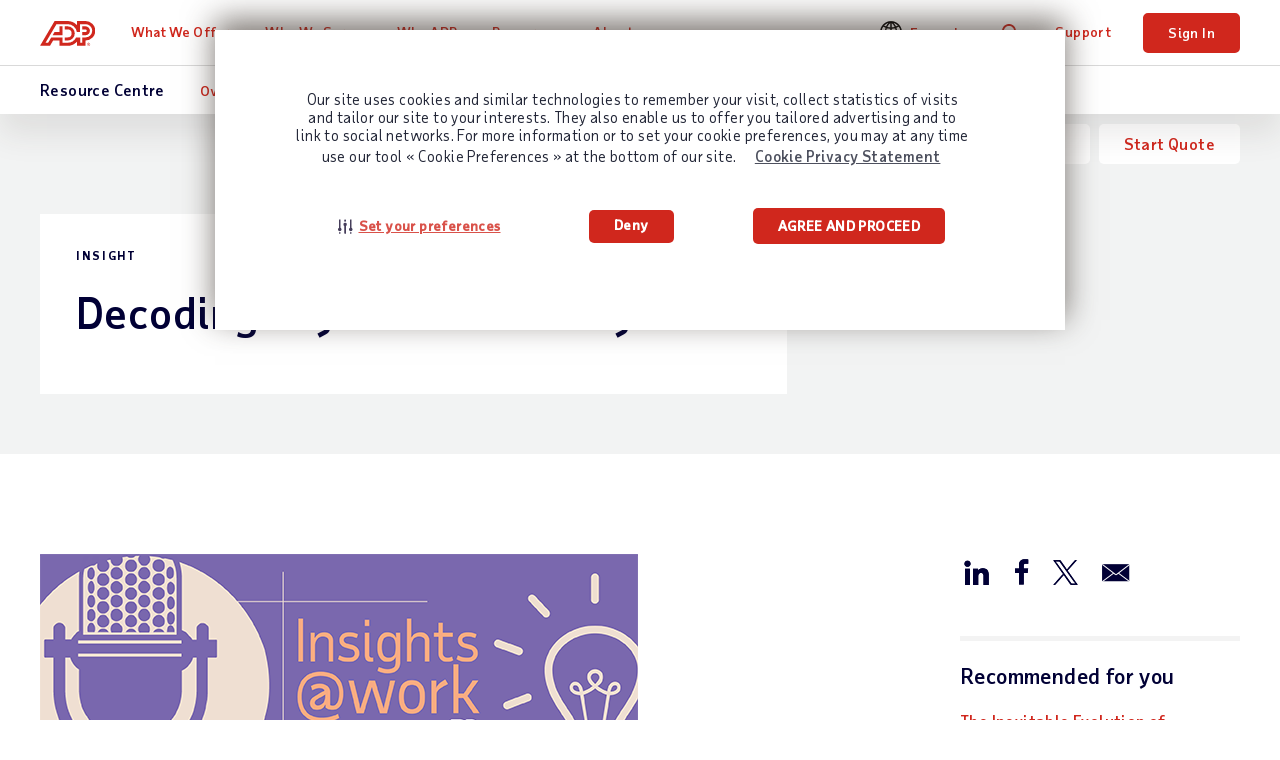

--- FILE ---
content_type: text/html; charset=utf-8
request_url: https://www.adp.ca/en/resources/articles-and-insights/articles/d/decoding-payroll-and-hr-analytics.aspx
body_size: 17189
content:


<!DOCTYPE html>
<html lang="en">
<head>
    <meta charset="UTF-8">
	<meta http-equiv="X-UA-Compatible" content="IE=edge">


	<meta name="title" property="og:title" content="Decoding Payroll & HR Analytics | ADP Canada"> <meta name="twitter:title" content="Decoding Payroll & HR Analytics | ADP Canada">
	<meta name="viewport" content="width=device-width, initial-scale=1"> <meta name="twitter:viewport" content="width=device-width, initial-scale=1">
	<meta name="robots" content="all"> <meta name="twitter:robots" content="all">
	<meta name="description" property="og:description" content="In this special CPA Annual Conference episode, Brent “Dr. Payroll” Weiss uncovers the metrics, answers and opportunities the world of payroll and HR analytics can deliver to the payroll and HR professional."> <meta name="twitter:description" content="In this special CPA Annual Conference episode, Brent “Dr. Payroll” Weiss uncovers the metrics, answers and opportunities the world of payroll and HR analytics can deliver to the payroll and HR professional.">
	<meta name="googlebot" content="all"> <meta name="twitter:googlebot" content="all">
	<meta property="og:url" content="https://www.adp.ca/en/resources/articles-and-insights/articles/d/decoding-payroll-and-hr-analytics.aspx"> <meta name="twitter:url" content="https://www.adp.ca/en/resources/articles-and-insights/articles/d/decoding-payroll-and-hr-analytics.aspx">
	<link rel="alternate" href="https://www.adp.ca/en/resources/articles-and-insights/articles/d/decoding-payroll-and-hr-analytics.aspx" hreflang="en-ca">
	<link rel="alternate" href="https://www.adp.ca/fr-ca/ressources/articles-et-perspectives/articles/d/d%C3%A9codage-de-l-analyse-de-la-paie-et-des-rh.aspx" hreflang="fr-ca">
    <meta name="sc-language-en" content="https://www.adp.ca/en/resources/articles-and-insights/articles/d/decoding-payroll-and-hr-analytics.aspx">
    <meta name="sc-language-fr-ca" content="https://www.adp.ca/fr-ca/ressources/articles-et-perspectives/articles/d/d&#233;codage-de-l-analyse-de-la-paie-et-des-rh.aspx">
    <link rel="canonical" href="https://www.adp.ca/en/resources/articles-and-insights/articles/d/decoding-payroll-and-hr-analytics.aspx">
<script>dataLayer = [{ 'continent': 'NA', 'country': 'US', 'state': 'OH', 'zip': '43085+43201-43207+43209-43224+43226-43232+43234-43236+43240+43251+43260+43266+43268+43270-43272+43279+43287+43291', 'city': 'COLUMBUS'}];</script>
	<link rel="preload" href="/static/project/adp/fonts/taubsansvariavf.woff2" as="font" type="font/woff2" crossorigin>

<link rel="preload" href="/-/media/adp2025/main/css-main-base-mobile.css?rev=33328c45f3264ffabb3d11f893b980d7" as="style" media="screen and (max-width: 767px)"> <!-- mobile -->
<link rel="preload" href="/-/media/adp2025/main/css-main-base-desktop.css?rev=4455fbf4aa4d4060894b73b3d1ba0d81" as="style" media="screen and (min-width: 768px)"> <!-- desktop -->
<link rel="stylesheet" media="screen and (max-width: 767px)" href="/-/media/adp2025/main/css-main-base-mobile.css?rev=33328c45f3264ffabb3d11f893b980d7"> <!-- mobile -->
<link rel="stylesheet" media="screen and (min-width: 768px)" href="/-/media/adp2025/main/css-main-base-desktop.css?rev=4455fbf4aa4d4060894b73b3d1ba0d81"> <!-- desktop -->
<link rel="stylesheet" href="/-/media/adp2022/main/css-main-ca.css?rev=011c79cb5f28427dbe3d27194e80cc66" media="all" /><!-- RESKIN 2022 css-main-ca -->
<link rel="shortcut icon" href="/-/media/adp2018/ui/favicon.ico">

<script defer src="/-/media/adp2022/js-vendor.js?rev=332494c9c3774396b0dddf7353836864"></script><!-- RESKIN 2022 js-vendor refactor -->
<script defer src="/-/media/adp2025/main/js-main-base.js?rev=87ca5a99293b4f5cb0d1213bd578d949"></script><!-- RESKIN 2022 js-main-base refactor -->
<script defer src="/-/media/adp2025/main/js-main-ca.js?rev=7d1fbb0f2c62400ea54b92fa5711081d"></script> <!-- js-main-ca -->

<style>
@media (max-width: 767px) {
  .cc-banner.cc-theme-classic .cc-compliance a.cc-btn { margin-bottom: 16px !important;}
}
</style>
  
	<script defer src="/-/media/adpca/redesign2019/js/elqCfg-CA.js"></script>

<!-- Google Tag Manager -->
<!-- <noscript><iframe src="//www.googletagmanager.com/ns.html?id=GTM-PLNX5M" height="0" width="0" style="display:none;visibility:hidden"></iframe></noscript> -->
<script>(function(w,d,s,l,i){w[l]=w[l]||[];w[l].push({'gtm.start': new Date().getTime(),event:'gtm.js'});var f=d.getElementsByTagName(s)[0], j=d.createElement(s),dl=l!='dataLayer'?'&l='+l:'';j.async=true;j.src= '//www.googletagmanager.com/gtm.js?id='+i+dl;f.parentNode.insertBefore(j,f); })(window,document,'script','dataLayer','GTM-PLNX5M');</script>
<!-- End Google Tag Manager -->
  
	
    <title>Decoding Payroll &amp; HR Analytics | ADP Canada</title> 

    <meta charset="UTF-8">
<meta http-equiv="X-UA-Compatible" content="IE=edge">
            <meta property="article:primarytag" content="Small Business, Midsized and Large Business
">
            <meta property="article:tag" content="Managing Your Workforce">
            <meta property="article:tag" content="Insight">
            <meta property="article:tag" content="Small Business">
            <meta property="article:tag" content="Midsized Business">
            <meta property="article:tag" content="Large Business">
            <meta property="article:tag" content="HR">
            <meta property="article:tag" content="Workforce Analytics">
            <meta property="article:tag" content="Payroll">
            <meta property="article:tag" content="Workforce Management">
            <meta property="article:tag" content="Business Owner">
            <meta property="article:tag" content="Human Resources">
            <meta property="article:published_time" content="2019-05-31T19:57:29.0000000Z">
            <meta property="article:modified_time" content="2025-07-14T19:01:23.0000000Z">
            <meta property="og:type" content="article">
            <meta property="og:image" content="https://www.adp.ca/-/media/adpca/redesign2019/images/resource-hub/articles/podcast-graphic.png?rev=e6b83116cd3642fea49cb8a38254f42c&amp;hash=6677A7A0A7B7C6B321FEC0FC01EAF6AA">
            <meta property="article:thumbnail_image" content="https://www.adp.ca/-/media/adpca/redesign2019/images/resource-hub/articles/podcast-graphic.png?rev=e6b83116cd3642fea49cb8a38254f42c&amp;hash=6677A7A0A7B7C6B321FEC0FC01EAF6AA">

    
    
    
    
</head>
<body class="en " data-sitename="canada">
    


<div id="ph-pre-header">
    
</div>

<!-- BEGIN NOINDEX -->

<header class="global-nav">
    <div class="nav-wrap">
        <a class="skip" href="#main-content">Skip to main content</a>
        <div class="nav-bar">
            <div class="nav-main">
                <div class="nav-row">
                    <style>
/* pride logo overrides
.global-nav .nav-main .logo.pride img { height: 31px; } */
</style>

<div class="mobile-nav visible-xs-flex">
<div class="mobile-nav-left">
<button class="hamburger visible-xs-inline" type="button">
<span class="hamburger-box">
<span class="hamburger-inner"></span>
</span>
</button>
</div>

<div class="mobile-nav-right">
<a class="trigger-modal" href="#">Start Quote</a>
<!--<a class="contact-trigger" href="#">Contact</a>
<a class="mobile-login" href="/en/logins.aspx">Login</a>-->
</div>
</div>

<a href="/en.aspx" class="logo"><img alt="logo" src="/-/media/adp2025/ui/logo-adp.svg?rev=2ffd0a893eca4842b0f071c1e9c186b8&amp;hash=85D6D9870432E605FE0FD7F830F16744" class="skiplazy" loading="eager" fetchpriority="high" /></a>
<!-- <a href=""/en.aspx" class="logo pride"><img alt="ADP Pride logo" src="/-/media/adp2018/ui/logo-adp-fy19-pride.svg?rev=ce510b94a9b54cd088509c9e737de532&amp;hash=837E000C7A1CA3C1599F3C5D952E058F" class="skiplazy" height="171" width="300"></a> -->

                    <nav class="main-links" role="navigation">
                        <ul itemscope itemtype="https://www.schema.org/SiteNavigationElement">
<!-- What We Offer -->                                <li itemprop="name" data-id='664bc24634554880b6f32279357283d9' class='drop js-click-first-child'>
                                    <a href="/en/what-we-offer.aspx" class="level-1 plus js-section-buyer " itemprop="url" >What We Offer</a>

                                        <div class="drop-menu">
                                            <ul class="drop-menu-links">
                                                    <li class="d-none">
                                                        <a href="/en/what-we-offer.aspx" class="level-2 " data-link="#panel_78b80ebe400d4517a96910dbc82d4a6f" >Overview</a>

                                                            <ul class="drop-menu-panel-preview">
                                                                <li class="panel-left">
<p class="size22 taubsans-medium mb-15">What We Offer</p>
<p>Explore our full range of payroll and HR services, products, integrations and apps for businesses of all sizes and industries.</p>
<!-- <a class="link-arrow" href="/en/what-we-offer.aspx">Overview</a> -->
</li>
<li class="panel-right" style="text-align: center;">

</li>
                                                            </ul>

                                                        <ul class="drop-menu-panel" id="panel_78b80ebe400d4517a96910dbc82d4a6f">

                                                            <li class="panel-left">
                                                                
                                                            </li>
                                                            <li class="panel-right right-panel-gray">
                                                                <ul>
                                                                </ul>
                                                            </li>
                                                        </ul>
                                                    </li>
                                                    <li class="">
                                                        <a href="/en/what-we-offer/payroll.aspx" class="level-2 plus-black" data-link="#panel_6f8a41ba200047dfb02186754b8337c7" >Payroll</a>


                                                        <ul class="drop-menu-panel" id="panel_6f8a41ba200047dfb02186754b8337c7">

                                                            <li class="panel-left">
                                                                <p class="size22 taubsans-medium mb-15">Payroll</p>
<p>Fast, easy, accurate payroll and tax, so you save time and money.</p>
<p><a href="/en/what-we-offer/payroll.aspx" class="link-arrow">Payroll Overview</a></p>
                                                            </li>
                                                            <li class="panel-right right-panel-gray">
                                                                <ul>
                                                                        <li class="visible-xs">
<a href="/en/what-we-offer/payroll.aspx" class="level-3 " >Overview</a>                                                                        </li>
                                                                        <li class="">
<a href="/en/what-we-offer/payroll/payroll-for-1-49-employees.aspx" class="level-3 rvsd-bg mb-0" >Small Business Payroll
<span class="black size12 hidden-xs d-block">(1-49 Employees)</span></a>                                                                        </li>
                                                                        <li class="">
<a href="/en/what-we-offer/payroll/payroll-for-50-1000-plus-employees.aspx" class="level-3 rvsd-bg" >Midsized to Enterprise Payroll
<span class="black size12 hidden-xs d-block">(50-1,000+ Employees)</span></a>                                                                        </li>
                                                                        <li class="">
<a href="/en/who-we-serve/by-business-size/1-49-employees/small-business-bundles.aspx" class="level-3 nav-promo" > <span class="btn-container">
     <span class="text-container">
         <p>Compare Packages</p>
             <span class="black">Find the package that's right for your business.</span>
       </span>
     <div class="image-container">
          <img src="/-/media/adp/reskin2022/images/cro/megamenu_compare_packages.png?rev=7655f9dec5f646018ab1ac208b11475f&amp;hash=7D32177C56E3E7D0B42329E18E1F3660" height="150" width="257" loading="lazy" />
    </div>
</span>
<style type="text/css">
.nav-promo a.level-3 {display: flex !important;}.nav-promo .text-container {width: 55%;display: flex;flex-direction: column;justify-content: center;}.nav-promo .btn-container {display: flex;align-items: center;}.nav-promo .text-container p {font-size: 20px;line-height: 24px;font-variation-settings: 'wght' 120;margin-bottom: 3px;}.nav-promo .text-container span {font-size: 12px;line-height: 13px;}.nav-promo .image-container {width: 50%;padding: 10px 5px;}.nav-promo .image-container img {width: 100%;}@media (max-width: 869px) {.nav-promo .text-container p {font-size: 16px;}.global-nav .nav-main a.level-3.nav-promo {padding-right: 9px; }}@media (min-width: 870px) {.global-nav .nav-main a.level-3.nav-promo {padding-left: 24px; }}
</style></a>                                                                        </li>
                                                                        <li class="">
<a href="/en/what-we-offer/payroll/global-payroll-services.aspx" class="level-3 rvsd-bg" >Global Payroll Services
<span class="black size12 hidden-xs d-block">(Multi-Country Employees)</span></a>                                                                        </li>
                                                                </ul>
                                                            </li>
                                                        </ul>
                                                    </li>
                                                    <li class="">
                                                        <a href="/en/what-we-offer/time-and-attendance.aspx" class="level-2 " data-link="#panel_d20ef20f6bb64a9eb29e93e151901ad2" >Time &amp; Attendance</a>


                                                        <ul class="drop-menu-panel" id="panel_d20ef20f6bb64a9eb29e93e151901ad2">

                                                            <li class="panel-left">
                                                                <p class="size22 taubsans-medium mb-15">Time &amp; Attendance</p>
<p>Track hours worked, manage time-off requests.</p>
<a href="/en/what-we-offer/time-and-attendance.aspx" class="link-arrow">Time Overview</a>
                                                            </li>
                                                            <li class="panel-right right-panel-gray">
                                                                <ul>
                                                                </ul>
                                                            </li>
                                                        </ul>
                                                    </li>
                                                    <li class="">
                                                        <a href="/en/what-we-offer/talent.aspx" class="level-2 plus-black" data-link="#panel_65ba52ee2d9746838ccc4340b454718a" >Talent</a>


                                                        <ul class="drop-menu-panel" id="panel_65ba52ee2d9746838ccc4340b454718a">

                                                            <li class="panel-left">
                                                                <p class="size22 taubsans-medium mb-15">Talent</p>
<p>From recruiting and onboarding to learning and development, get the very best out of your people.</p>
<p><a href="/en/what-we-offer/talent.aspx" class="link-arrow">Talent Overview</a></p>
                                                            </li>
                                                            <li class="panel-right right-panel-gray">
                                                                <ul>
                                                                        <li class="visible-xs">
<a href="/en/what-we-offer/talent.aspx" class="level-3 " >Overview</a>                                                                        </li>
                                                                        <li class="">
<a href="/en/what-we-offer/talent/management-and-growth.aspx" class="level-3 " >Management &amp; Growth</a>                                                                        </li>
                                                                        <li class="">
<a href="/en/what-we-offer/talent/recruiting-and-hiring.aspx" class="level-3 " >Recruiting &amp; Hiring</a>                                                                        </li>
                                                                        <li class="">
<a href="/en/what-we-offer/talent/employee-experience.aspx" class="level-3 " >Employee Experience</a>                                                                        </li>
                                                                </ul>
                                                            </li>
                                                        </ul>
                                                    </li>
                                                    <li class="">
                                                        <a href="/en/what-we-offer/hr-services.aspx" class="level-2 " data-link="#panel_445e88264a4349ffbd1a3f01bfcde725" >HR Services</a>


                                                        <ul class="drop-menu-panel" id="panel_445e88264a4349ffbd1a3f01bfcde725">

                                                            <li class="panel-left">
                                                                <p class="size22 taubsans-medium mb-15">HR Services</p>
<p>Flexible, people-friendly HR Services & Outsourcing for your unique business.</p>
<p><a href="/en/what-we-offer/hr-services.aspx" class="link-arrow">HR Services Overview</a></p>
                                                            </li>
                                                            <li class="panel-right right-panel-gray">
                                                                <ul>
                                                                </ul>
                                                            </li>
                                                        </ul>
                                                    </li>
                                                    <li class="">
                                                        <a href="/en/what-we-offer/hr-and-payroll-outsourcing.aspx" class="level-2 " data-link="#panel_04ab6aef14c043d6ba8943f001d0a5d5" >HR &amp; Payroll Outsourcing</a>


                                                        <ul class="drop-menu-panel" id="panel_04ab6aef14c043d6ba8943f001d0a5d5">

                                                            <li class="panel-left">
                                                                <p class="size22 taubsans-medium mb-15">HR & Payroll Outsourcing</p>
<p>Focus on what matters most by outsourcing payroll and HR tasks.</p>
<p><a href="/en/what-we-offer/hr-and-payroll-outsourcing.aspx" class="link-arrow">HR & Payroll Outsourcing Overview</a></p>
                                                            </li>
                                                            <li class="panel-right right-panel-gray">
                                                                <ul>
                                                                </ul>
                                                            </li>
                                                        </ul>
                                                    </li>
                                                    <li class="">
                                                        <a href="/en/what-we-offer/app-marketplace.aspx" class="level-2 " data-link="#panel_33e44e200da54ec59b6639c1612ed202" >App Marketplace</a>


                                                        <ul class="drop-menu-panel" id="panel_33e44e200da54ec59b6639c1612ed202">

                                                            <li class="panel-left">
                                                                <p class="size22 taubsans-medium mb-15">App Marketplace</p>
<p>Our online store for HR apps and more; for customers, partners and developers.</p>
<a href="/en/what-we-offer/app-marketplace.aspx" class="link-arrow">Marketplace Overview</a>
                                                            </li>
                                                            <li class="panel-right right-panel-gray">
                                                                <ul>
                                                                </ul>
                                                            </li>
                                                        </ul>
                                                    </li>
                                                    <li class="">
                                                        <a href="/en/what-we-offer/products-by-name.aspx" class="level-2 plus-black" data-link="#panel_77d99e2db74e431591df90e562bcd387" >Products by Name</a>


                                                        <ul class="drop-menu-panel" id="panel_77d99e2db74e431591df90e562bcd387">

                                                            <li class="panel-left">
                                                                <p class="size22 taubsans-medium mb-15">Products by Name</p>
<p>Comprehensive payroll and HR software solutions.</p>
<a href="/en/what-we-offer/products-by-name.aspx" class="link-arrow">See All Products</a>
                                                            </li>
                                                            <li class="panel-right right-panel-gray">
                                                                <ul>
                                                                        <li class="visible-xs">
<a href="/en/what-we-offer/products-by-name.aspx" class="level-3 " >Overview</a>                                                                        </li>
                                                                        <li class="">
<a href="/en/what-we-offer/products-by-name/adp-workforce-now.aspx" class="level-3 " ><span>ADP Workforce Now&reg;</span></a>                                                                        </li>
                                                                        <li class="">
<a href="/en/what-we-offer/products-by-name/adp-professional-services.aspx" class="level-3 " ><span>ADP Professional Services</span></a>                                                                        </li>
                                                                        <li class="">
<a href="/en/what-we-offer/products-by-name/adp-workforce-now-on-the-go.aspx" class="level-3 " ><span>ADP Workforce Now On the Go&reg;</span></a>                                                                        </li>
                                                                        <li class="">
<a href="/en/what-we-offer/products-by-name/adp-workforce-now-comprehensive-services.aspx" class="level-3 " ><span>ADP Workforce Now&reg; Comprehensive Services</span></a>                                                                        </li>
                                                                        <li class="">
<a href="/en/what-we-offer/products-by-name/adp-smartcompliance.aspx" class="level-3 " ><span>ADP SmartCompliance&trade;</span></a>                                                                        </li>
                                                                        <li class="">
<a href="/en/what-we-offer/products-by-name/adp-comprehensive-outsourcing-services.aspx" class="level-3 " ><span>ADP&reg; Comprehensive Outsourcing Services</span></a>                                                                        </li>
                                                                        <li class="">
<a href="/en/what-we-offer/products-by-name/adp-global-payroll.aspx" class="level-3 " ><span>ADP® Global Payroll</span></a>                                                                        </li>
                                                                        <li class="">
<a href="/en/what-we-offer/products-by-name/standout-powered-by-adp.aspx" class="level-3 " ><span>StandOut&reg;</span></a>                                                                        </li>
                                                                        <li class="">
<a href="/en/what-we-offer/products-by-name/adp-hr-assist.aspx" class="level-3 " ><span>ADP HR Assist&reg;</span></a>                                                                        </li>
                                                                        <li class="">
<a href="/en/what-we-offer/products-by-name/adp-datacloud.aspx" class="level-3 " ><span>ADP&reg; DataCloud</span></a>                                                                        </li>
                                                                </ul>
                                                            </li>
                                                        </ul>
                                                    </li>
                                            </ul>
                                        </div>
                                </li>
<!-- Who We Serve -->                                <li itemprop="name" data-id='7270f8bda754478aab5b6612b57f4d7d' class='drop js-click-first-child'>
                                    <a href="/en/who-we-serve.aspx" class="level-1 plus js-section-buyer " itemprop="url" >Who We Serve</a>

                                        <div class="drop-menu">
                                            <ul class="drop-menu-links">
                                                    <li class="d-none">
                                                        <a href="" class="level-2 " data-link="#panel_4e231fafd1b24bc5871c3d723d9b0c32" ></a>

                                                            <ul class="drop-menu-panel-preview">
                                                                <li class="panel-left">
<p class="size22 taubsans-medium mb-15">Who We Serve</p>
<p>See how we help organizations like yours with a wider range of payroll and HR options than any other provider.</p>
<!-- <a class="link-arrow" href="https://www.adp.com/who-we-serve.aspx">Overview</a> -->
</li>
<li class="panel-right">
</li>
                                                            </ul>

                                                        <ul class="drop-menu-panel" id="panel_4e231fafd1b24bc5871c3d723d9b0c32">

                                                            <li class="panel-left">
                                                                
                                                            </li>
                                                            <li class="panel-right right-panel-gray">
                                                                <ul>
                                                                </ul>
                                                            </li>
                                                        </ul>
                                                    </li>
                                                    <li class="">
                                                        <a href="/en/who-we-serve/by-business-size/1-49-employees.aspx" class="level-2 " data-link="#panel_a36c152fc7534f9d86f662c76a2502a5" >Small Business</a>


                                                        <ul class="drop-menu-panel" id="panel_a36c152fc7534f9d86f662c76a2502a5">

                                                            <li class="panel-left">
                                                                <p class="size22 taubsans-medium mb-15">Small Business</p>
<p>Businesses with 1-49 employees lean on ADP for simplicity, efficiency and value for their various payroll and HR needs.</p>
<a href="/en/who-we-serve/by-business-size/1-49-employees.aspx" class="link-arrow">Small Business Overview</a>
                                                            </li>
                                                            <li class="panel-right right-panel-gray">
                                                                <ul>
                                                                        <li class="">
<a href="/en/who-we-serve/by-business-size/1-49-employees/small-business-bundles.aspx" class="level-3 nav-promo" > <span class="btn-container">
     <span class="text-container">
         <p>Compare Packages</p>
             <span class="black">Find the package that's right for your business.</span>
       </span>
     <div class="image-container">
          <img src="/-/media/adp/reskin2022/images/cro/megamenu_compare_packages.png?rev=7655f9dec5f646018ab1ac208b11475f&amp;hash=7D32177C56E3E7D0B42329E18E1F3660" height="150" width="257" loading="lazy" />
    </div>
</span></a>                                                                        </li>
                                                                </ul>
                                                            </li>
                                                        </ul>
                                                    </li>
                                                    <li class="">
                                                        <a href="/en/who-we-serve/by-business-size/1-49-employees.aspx" class="level-2 " data-link="#panel_ede2409cd64c46e0985d5df045347a13" >Midsized Business</a>


                                                        <ul class="drop-menu-panel" id="panel_ede2409cd64c46e0985d5df045347a13">

                                                            <li class="panel-left">
                                                                <p class="size22 taubsans-medium mb-15">Midsized Business</p>
<p>Companies with 50-999 employees save time and money by turning to ADP for the adaptable technology and support that helps them meet any payroll or HR challenge.</p>
<a href="/en/who-we-serve/by-business-size/50-999-employees.aspx" class="link-arrow">Midsized Business Overview</a>
                                                            </li>
                                                            <li class="panel-right right-panel-gray">
                                                                <ul>
                                                                </ul>
                                                            </li>
                                                        </ul>
                                                    </li>
                                                    <li class="">
                                                        <a href="/en/who-we-serve/by-business-size/1-49-employees.aspx" class="level-2 " data-link="#panel_7d7b04948aef450e85c9679c1e43dcab" >Large Business</a>


                                                        <ul class="drop-menu-panel" id="panel_7d7b04948aef450e85c9679c1e43dcab">

                                                            <li class="panel-left">
                                                                <p class="size22 taubsans-medium mb-15">Large Business</p>
<p>For over 70 years, ADP has helped enterprise organizations with 1,000+ employees make the most of their people and processes with secure, integrated payroll and HCM solutions.</p>

                                                            </li>
                                                            <li class="panel-right right-panel-gray">
                                                                <ul>
                                                                        <li class="">
<a href="/en/who-we-serve/by-business-size/1000-employees.aspx" class="level-3 " ><span>Large Business Overview</span></a>                                                                        </li>
                                                                        <li class="">
<a href="/en/who-we-serve/by-business-size/global.aspx" class="level-3 " ><span>Global HCM</span></a>                                                                        </li>
                                                                </ul>
                                                            </li>
                                                        </ul>
                                                    </li>
                                                    <li class="">
                                                        <a href="/en/who-we-serve/by-business-size/1-49-employees.aspx" class="level-2 " data-link="#panel_ffc8a44f66024f9e864c7bc5be223e9a" >Accountants</a>


                                                        <ul class="drop-menu-panel" id="panel_ffc8a44f66024f9e864c7bc5be223e9a">

                                                            <li class="panel-left">
                                                                <p class="size22 taubsans-medium mb-15">Accountants</p>
<p>Accounting Professionals get access to resources and rewards when they recommend ADP.</p>
<a href="/en/who-we-serve/by-partner/accountants.aspx" class="link-arrow">Accountants</a>
                                                            </li>
                                                            <li class="panel-right right-panel-gray">
                                                                <ul>
                                                                        <li class="">
<a href="/en/who-we-serve/by-partner/accountants.aspx" class="level-3 nav-promo" >Partner with us
</a>                                                                        </li>
                                                                </ul>
                                                            </li>
                                                        </ul>
                                                    </li>
                                                    <li class="d-none">
                                                        <a href="/en/who-we-serve.aspx" class="level-2 " data-link="#panel_d6b6deccb7064c7881694721cd50194c" >Business Size</a>


                                                        <ul class="drop-menu-panel" id="panel_d6b6deccb7064c7881694721cd50194c">

                                                            <li class="panel-left">
                                                                <p class="size22 taubsans-medium mb-15">Business Size</p>
<p>Small, midsized or large, your business has unique needs, from technology to support and everything in between. Learn how we can make your work easier.</p>
<a href="/en/who-we-serve/by-business-size.aspx" class="link-arrow">See Business Sizes</a>
                                                            </li>
                                                            <li class="panel-right right-panel-gray">
                                                                <ul>
                                                                        <li class="visible-xs">
<a href="/en/who-we-serve/by-business-size.aspx" class="level-3 " >Overview</a>                                                                        </li>
                                                                        <li class="">
<a href="/en/who-we-serve/by-business-size/1-49-employees.aspx" class="level-3 " >1-49 Employees</a>                                                                        </li>
                                                                        <li class="">
<a href="/en/who-we-serve/by-business-size/50-999-employees.aspx" class="level-3 " >50-999 Employees</a>                                                                        </li>
                                                                        <li class="">
<a href="/en/who-we-serve/by-business-size/1000-employees.aspx" class="level-3 " >1000+ Employees</a>                                                                        </li>
                                                                </ul>
                                                            </li>
                                                        </ul>
                                                    </li>
                                                    <li class="">
                                                        <a href="/en/who-we-serve/by-industry.aspx" class="level-2 plus-black" data-link="#panel_9b98b4c5363441fa837074d8182b3791" >Industry</a>


                                                        <ul class="drop-menu-panel" id="panel_9b98b4c5363441fa837074d8182b3791">

                                                            <li class="panel-left">
                                                                <p class="size22 taubsans-medium mb-15">Industry</p>
<p>You face specific challenges that require solutions based on experience. Learn how we can tackle your industry demands together.</p>
<a href="/en/who-we-serve/by-industry.aspx" class="link-arrow">See Industries</a>
                                                            </li>
                                                            <li class="panel-right right-panel-gray">
                                                                <ul>
                                                                        <li class="visible-xs">
<a href="/en/who-we-serve/by-industry.aspx" class="level-3 " >Overview</a>                                                                        </li>
                                                                        <li class="">
<a href="/en/who-we-serve/by-industry/restaurant-and-hospitality.aspx" class="level-3 " >Restaurant / Hospitality</a>                                                                        </li>
                                                                        <li class="">
<a href="/en/who-we-serve/by-industry/manufacturing.aspx" class="level-3 " >Manufacturing</a>                                                                        </li>
                                                                        <li class="">
<a href="/en/who-we-serve/by-industry/professional-technical-services.aspx" class="level-3 " >Professional &amp; Technical Services</a>                                                                        </li>
                                                                        <li class="">
<a href="/en/who-we-serve/by-industry/construction.aspx" class="level-3 " >Construction</a>                                                                        </li>
                                                                        <li class="">
<a href="/en/who-we-serve/by-industry/financial-services.aspx" class="level-3 " >Financial Services</a>                                                                        </li>
                                                                        <li class="">
<a href="/en/who-we-serve/by-industry/retail.aspx" class="level-3 " >Retail</a>                                                                        </li>
                                                                        <li class="">
<a href="/en/who-we-serve/by-industry/health-care.aspx" class="level-3 " >Health Care</a>                                                                        </li>
                                                                        <li class="">
<a href="/en/who-we-serve/by-industry/government-education.aspx" class="level-3 " >Government / Education</a>                                                                        </li>
                                                                        <li class="">
<a href="/en/who-we-serve/by-industry/nonprofit-social-services.aspx" class="level-3 " >Non-Proﬁt / Social Services</a>                                                                        </li>
                                                                </ul>
                                                            </li>
                                                        </ul>
                                                    </li>
                                                    <li class="">
                                                        <a href="/en/who-we-serve/by-partner.aspx" class="level-2 plus-black" data-link="#panel_e4797dba2d504ef9a210df9674704e6a" >Partners</a>


                                                        <ul class="drop-menu-panel" id="panel_e4797dba2d504ef9a210df9674704e6a">

                                                            <li class="panel-left">
                                                                <p class="size22 taubsans-medium mb-15">Partners</p>
<p>Learn how we can make a difference by joining forces to improve the success of the clients we share.</p>
<a href="/en/who-we-serve/by-partner.aspx" class="link-arrow">See Partners</a>
                                                            </li>
                                                            <li class="panel-right right-panel-gray">
                                                                <ul>
                                                                        <li class="visible-xs">
<a href="/en/who-we-serve/by-partner.aspx" class="level-3 " >Overview</a>                                                                        </li>
                                                                        <li class="">
<a href="/en/who-we-serve/by-partner/accountants.aspx" class="level-3 " >Accountants</a>                                                                        </li>
                                                                        <li class="">
<a href="/en/who-we-serve/by-partner/private-equity.aspx" class="level-3 " >Private Equity</a>                                                                        </li>
                                                                        <li class="">
<a href="/en/who-we-serve/by-partner/franchises.aspx" class="level-3 " >Franchises</a>                                                                        </li>
                                                                        <li class="">
<a href="/en/who-we-serve/by-partner/member-organizations.aspx" class="level-3 " >Member Organizations</a>                                                                        </li>
                                                                        <li class="">
<a href="/en/who-we-serve/by-partner/software-providers-development.aspx" class="level-3 " >Software Providers</a>                                                                        </li>
                                                                </ul>
                                                            </li>
                                                        </ul>
                                                    </li>
                                            </ul>
                                        </div>
                                </li>
<!-- Why ADP -->                                <li itemprop="name" data-id='25c84c02dc15486a9ede8566e26ac7ab' class=''>
                                    <a href="/en/how-we-differ.aspx" class="level-1 level-1 plus " itemprop="url" >Why ADP</a>

                                </li>
<!-- Resources -->                                <li itemprop="name" data-id='d49443a18bba47dcad7fdc845e55494a' class='drop'>
                                    <a href="/en/resources.aspx" class="level-1 plus js-section-resource on" itemprop="url" >Resources</a>

                                        <div class="drop-menu">
                                            <ul class="drop-menu-links">
                                                    <li class="visible-xs">
                                                        <a href="/en/resources.aspx" class="level-2 " data-link="#panel_6d095612c1514bfcbb4135800f404882" >Overview</a>


                                                        <ul class="drop-menu-panel" id="panel_6d095612c1514bfcbb4135800f404882">

                                                            <li class="panel-left">
                                                                
                                                            </li>
                                                            <li class="panel-right right-panel-gray">
                                                                <ul>
                                                                </ul>
                                                            </li>
                                                        </ul>
                                                    </li>
                                                    <li class="">
                                                        <a href="/en/resources/small-business.aspx" class="level-2 plus-black" data-link="#panel_c5847b424ecd4802842d6bfbe4706305" >Small Business</a>

                                                            <ul class="drop-menu-panel-preview">
                                                                <li class="panel-left">
<p class="size22 taubsans-medium mb-15">Resources</p>
<p>Find out why ADP is right for your business by exploring our demos, testimonials, tools, insights and more.</p>
<a href="/en/resources.aspx" class="link-arrow">See All Resources</a>
</li>
<li class="panel-right">
     <a class="level-3 link-card" href="/en/resources/diversity-equity-and-inclusion.aspx">
          <img src="/-/media/adp/redesign2018/images/shared/icon-people.svg?rev=ab732335b8cc4836a3ceeef9b79b517c&amp;hash=CCB3777371F04457D40219B9701D04FA" alt="Diversity, Equity and Inclusion Toolkit" data-heightmissing="" data-widthmissing="" loading="lazy" />
          <span class="d-block">Diversity, Equity and Inclusion Toolkit</span>
     </a>
<!-- <a href="https://www.adp.com/resources/articles-and-insights/adp-research-institute.aspx" target="_blank"><img alt="ADP Research Institute" src="/-/media/ri/images/adp-research-institute-logo-resource-flyout.png?rev=11958d6faebc437e82ed464609f393a5&amp;hash=0ADCEED4E2276AE450617F6252574BC1" class="img-responsive mx-auto mb-24" /></a>
<p class="details">Helping you make better decisions with data-driven insights.</p>
<a href="https://www.adp.com/resources/articles-and-insights/adp-research-institute.aspx" class="link-arrow">Learn More</a>-->
</li>
                                                            </ul>

                                                        <ul class="drop-menu-panel" id="panel_c5847b424ecd4802842d6bfbe4706305">

                                                            <li class="panel-left">
                                                                <p class="size22 taubsans-medium mb-15">Small Business Resources</p>
<p>Access expert advice and informational articles that help you build your business while staying compliant.</p>
<a href="/en/resources/small-business.aspx" class="link-arrow">View Resources</a>
                                                            </li>
                                                            <li class="panel-right right-panel-gray">
                                                                <ul>
                                                                        <li class="">
<a href="/en/resources/small-business/paying-your-people.aspx" class="level-3 " >Paying Your People</a>                                                                        </li>
                                                                        <li class="">
<a href="/en/resources/small-business/maintaining-compliance.aspx" class="level-3 " >Maintaining Compliance</a>                                                                        </li>
                                                                        <li class="">
<a href="/en/resources/small-business/recruiting-and-hiring.aspx" class="level-3 " >Recruiting &amp; Hiring</a>                                                                        </li>
                                                                        <li class="">
<a href="/en/resources/small-business/outsourcing-hr.aspx" class="level-3 " >Outsourcing HR</a>                                                                        </li>
                                                                </ul>
                                                            </li>
                                                        </ul>
                                                    </li>
                                                    <li class="">
                                                        <a href="/en/resources/midsized-enterprise.aspx" class="level-2 plus-black" data-link="#panel_5e68d56b00b941b5b5f273b4d514e47e" >Midsized &amp; Enterprise Business </a>


                                                        <ul class="drop-menu-panel" id="panel_5e68d56b00b941b5b5f273b4d514e47e">

                                                            <li class="panel-left">
                                                                <p class="size22 taubsans-medium mb-15">Midsized &amp; Enterprise Business Resources</p>
<p>Our best-practice insights on technology, compliance and worker experiences can help you get HR right from the start and never look back.</p>
<a href="/en/resources/midsized-enterprise.aspx" class="link-arrow">View Resources</a>
                                                            </li>
                                                            <li class="panel-right right-panel-gray">
                                                                <ul>
                                                                        <li class="">
<a href="/en/resources/midsized-enterprise/human-capital-management.aspx" class="level-3 " >Evaluating HCM</a>                                                                        </li>
                                                                        <li class="">
<a href="/en/resources/midsized-enterprise/paying-your-people.aspx" class="level-3 " >Paying Your People</a>                                                                        </li>
                                                                        <li class="">
<a href="/en/resources/midsized-enterprise/maintaining-compliance.aspx" class="level-3 " >Maintaining Compliance</a>                                                                        </li>
                                                                        <li class="">
<a href="/en/resources/midsized-enterprise/managing-your-workforce.aspx" class="level-3 " >Managing Your Workforce</a>                                                                        </li>
                                                                </ul>
                                                            </li>
                                                        </ul>
                                                    </li>
                                                    <li class="">
                                                        <a href="/en/resources/demos.aspx" class="level-2 " data-link="#panel_9e38d36b7b34472490eebb9225bb75b4" >Demos</a>


                                                        <ul class="drop-menu-panel" id="panel_9e38d36b7b34472490eebb9225bb75b4">

                                                            <li class="panel-left">
                                                                <p class="size22 taubsans-medium mb-15">Demos</p>
<p>Discover how easy and intuitive it is to use our solutions.</p>
<a href="/en/resources/demos.aspx" class="link-arrow">View Demos</a>
                                                            </li>
                                                            <li class="panel-right right-panel-gray">
                                                                <ul>
                                                                </ul>
                                                            </li>
                                                        </ul>
                                                    </li>
                                                    <li class="">
                                                        <a href="/en/resources/events.aspx" class="level-2 " data-link="#panel_9743c7d8daf34eb2b14d0f55107c8007" >Events</a>


                                                        <ul class="drop-menu-panel" id="panel_9743c7d8daf34eb2b14d0f55107c8007">

                                                            <li class="panel-left">
                                                                <p class="size22 taubsans-medium mb-15">Events</p>
<p>Attend webinars or find out where and when we can connect at in-person events.</p>
<a href="/en/resources/events.aspx" class="link-arrow">See Events</a>
                                                            </li>
                                                            <li class="panel-right right-panel-gray">
                                                                <ul>
                                                                </ul>
                                                            </li>
                                                        </ul>
                                                    </li>
                                                    <li class="">
                                                        <a href="/en/resources/tools/calculator.aspx" class="level-2 " data-link="#panel_af7ae762150345c88ca085cadefddfc0" >Calculator</a>


                                                        <ul class="drop-menu-panel" id="panel_af7ae762150345c88ca085cadefddfc0">

                                                            <li class="panel-left">
                                                                <p class="size22 taubsans-medium mb-15">Calculator</p>
<p>Free and easy-to-use, calculate payroll quickly with the ADP Canadian Payroll Tax Deduction Calculator.</p>
<a href="/en/resources/tools/calculator.aspx" class="link-arrow">Access Calculator</a>
                                                            </li>
                                                            <li class="panel-right right-panel-gray">
                                                                <ul>
                                                                </ul>
                                                            </li>
                                                        </ul>
                                                    </li>
                                                    <li class="">
                                                        <a href="https://www.adp.com/spark.aspx" class="level-2 " data-link="#panel_72de30d0e22a484aa2fd8ec876582f1b" >SPARK Blog</a>


                                                        <ul class="drop-menu-panel" id="panel_72de30d0e22a484aa2fd8ec876582f1b">

                                                            <li class="panel-left">
                                                                <p class="size22 taubsans-medium mb-15">SPARK Blog</p>
<p>Read the latest news, stories, insights and tips to help you ignite the power of your people.</p>
<a href="https://www.adp.com/spark.aspx" class="link-arrow" target="_blank">View Blog</a>
                                                            </li>
                                                            <li class="panel-right right-panel-gray">
                                                                <ul>
                                                                </ul>
                                                            </li>
                                                        </ul>
                                                    </li>
                                                    <li class="">
                                                        <a href="/en/resources/compliance-and-legislation.aspx" class="level-2 plus-black" data-link="#panel_caab841709de4220a939b9c27440a027" >Compliance &amp; Legislation</a>


                                                        <ul class="drop-menu-panel" id="panel_caab841709de4220a939b9c27440a027">

                                                            <li class="panel-left">
                                                                <p class="size22 taubsans-medium mb-15">Compliance &amp; Legislation</p>
<p>The complexities of HR, payroll and tax legislation can be overwhelming, so it is imperative that businesses operating in Canada understand the many laws and regulations that apply to their workforce.</p>
<a href="/en/resources/compliance-and-legislation.aspx" class="link-arrow">See Compliance Hub</a>
                                                            </li>
                                                            <li class="panel-right right-panel-gray">
                                                                <ul>
                                                                        <li class="visible-xs">
<a href="/en/resources/compliance-and-legislation.aspx" class="level-3 " >Overview</a>                                                                        </li>
                                                                        <li class="">
<a href="/en/resources/compliance-and-legislation/employment-standards-in-canada.aspx" class="level-3 " >Employment Standards in Canada</a>                                                                        </li>
                                                                        <li class="">
<a href="/en/resources/compliance-and-legislation/hr-compliance-risks.aspx" class="level-3 " >HR Compliance Risks</a>                                                                        </li>
                                                                        <li class="">
<a href="/en/resources/compliance-and-legislation/human-rights-laws-in-canada.aspx" class="level-3 " >Human Rights Laws in Canada</a>                                                                        </li>
                                                                        <li class="">
<a href="/en/resources/compliance-and-legislation/pay-equity-laws-in-canada.aspx" class="level-3 " >Pay Equity Laws in Canada</a>                                                                        </li>
                                                                        <li class="">
<a href="/en/resources/compliance-and-legislation/statement-of-remittance-reporting.aspx" class="level-3 " >Statement of Remittances Reporting</a>                                                                        </li>
                                                                        <li class="">
<a href="/en/resources/compliance-and-legislation/payroll-and-tax.aspx" class="level-3 " >Payroll &amp; Tax</a>                                                                        </li>
                                                                </ul>
                                                            </li>
                                                        </ul>
                                                    </li>
                                                    <li class="">
                                                        <a href="" class="level-2 visible-xs" data-link="#panel_90ed5ce79b39464c912bc720856d9cfc" >Diversity, Equity &amp; Inclusion Toolkit</a>


                                                        <ul class="drop-menu-panel" id="panel_90ed5ce79b39464c912bc720856d9cfc">

                                                            <li class="panel-left">
                                                                
                                                            </li>
                                                            <li class="panel-right right-panel-gray">
                                                                <ul>
                                                                </ul>
                                                            </li>
                                                        </ul>
                                                    </li>
                                            </ul>
                                        </div>
                                </li>
<!-- About ADP -->                                <li itemprop="name" data-id='6e5ea494776d4c8fbcce8f592ce3bd84' class='drop js-click-first-child'>
                                    <a href="/en/about-adp.aspx" class="level-1 plus " itemprop="url" >About</a>

                                        <div class="drop-menu">
                                            <ul class="drop-menu-links">
                                                    <li class="d-none">
                                                        <a href="/en/about-adp.aspx" class="level-2 " data-link="#panel_2a98df195797446686f70994465ba714" >Overview</a>

                                                            <ul class="drop-menu-panel-preview">
                                                                 <li class="panel-left">
<p class="size22 taubsans-medium mb-15">About ADP Canada</p>
<p>ADP Canada helps organizations of all types and sizes unlock their potential.</p>
<a href="/en/about-adp.aspx" class="link-arrow">Learn About ADP Canada</a>
</li>
<li class="panel-right right-panel-gray">

</li>


                                                            </ul>

                                                        <ul class="drop-menu-panel" id="panel_2a98df195797446686f70994465ba714">

                                                            <li class="panel-left">
                                                                <p><strong>About ADP</strong></p>

                                                            </li>
                                                            <li class="panel-right right-panel-gray">
                                                                <ul>
                                                                </ul>
                                                            </li>
                                                        </ul>
                                                    </li>
                                                    <li class="">
                                                        <a href="/en/about-adp.aspx" class="level-2 plus-black" data-link="#panel_b3a0ac294d514112bd843d2015d856e9" >About ADP</a>


                                                        <ul class="drop-menu-panel" id="panel_b3a0ac294d514112bd843d2015d856e9">

                                                            <li class="panel-left">
                                                                
<p class="size22 taubsans-medium mb-15">About ADP Canada</p>
<p>ADP Canada helps organizations of all types and sizes unlock their potential.</p>
<a href="/en/about-adp.aspx" class="link-arrow">Learn About ADP Canada</a>
                                                            </li>
                                                            <li class="panel-right right-panel-gray">
                                                                <ul>
                                                                        <li class="visible-xs">
<a href="/en/about-adp.aspx" class="level-3 " ></a>                                                                        </li>
                                                                        <li class="">
<a href="/en/about-adp/leadership.aspx" class="level-3 " ><span>Leadership</span></a>                                                                        </li>
                                                                        <li class="">
<a href="/en/about-adp/awards.aspx" class="level-3 " >Awards & Recognition</a>                                                                        </li>
                                                                        <li class="">
<a href="https://www.adp.com/about-adp/corporate-social-responsibility.aspx" class="level-3 " target="_blank" rel="noopener noreferrer" >Corporate Responsibility</a>                                                                        </li>
                                                                        <li class="">
<a href="/en/about-adp/data-security.aspx" class="level-3 " >Data Security</a>                                                                        </li>
                                                                        <li class="">
<a href="/en/about-adp/data-privacy.aspx" class="level-3 " >Data Privacy</a>                                                                        </li>
                                                                </ul>
                                                            </li>
                                                        </ul>
                                                    </li>
                                                    <li class="">
                                                        <a href="https://www.adp.ca/en/about-adp/office-locations.aspx" class="level-2 link-out" target="_blank" data-link="#panel_c24d644ce2204624bb2a7047058668e2" rel="noopener noreferrer" >Canada Locations </a>


                                                        <ul class="drop-menu-panel" id="panel_c24d644ce2204624bb2a7047058668e2">

                                                            <li class="panel-left">
                                                                
                                                            </li>
                                                            <li class="panel-right right-panel-gray">
                                                                <ul>
                                                                </ul>
                                                            </li>
                                                        </ul>
                                                    </li>
                                                    <li class="">
                                                        <a href="https://www.adp.com/worldwide-locations.aspx" class="level-2 link-out" target="_blank" data-link="#panel_2656846397f84432959a995c25e02484" rel="noopener noreferrer" >Worldwide Locations</a>


                                                        <ul class="drop-menu-panel" id="panel_2656846397f84432959a995c25e02484">

                                                            <li class="panel-left">
                                                                
                                                            </li>
                                                            <li class="panel-right right-panel-gray">
                                                                <ul>
                                                                </ul>
                                                            </li>
                                                        </ul>
                                                    </li>
                                                    <li class="">
                                                        <a href="https://jobs.adp.com/locations/canada/?rb=ADP_CA" class="level-2 link-out" target="_blank" data-link="#panel_5334bb38d65443e5b15b87f6ced8841a" rel="noopener noreferrer" >Careers</a>


                                                        <ul class="drop-menu-panel" id="panel_5334bb38d65443e5b15b87f6ced8841a">

                                                            <li class="panel-left">
                                                                <p><strong>Careers</strong></p>

                                                            </li>
                                                            <li class="panel-right right-panel-gray">
                                                                <ul>
                                                                </ul>
                                                            </li>
                                                        </ul>
                                                    </li>
                                                    <li class="">
                                                        <a href="https://mediacentre.adp.ca/" class="level-2 link-out" target="_blank" data-link="#panel_8b7a614d406e4e609ec97e20a061315c" rel="noopener noreferrer" >Media Centre</a>


                                                        <ul class="drop-menu-panel" id="panel_8b7a614d406e4e609ec97e20a061315c">

                                                            <li class="panel-left">
                                                                
                                                            </li>
                                                            <li class="panel-right right-panel-gray">
                                                                <ul>
                                                                </ul>
                                                            </li>
                                                        </ul>
                                                    </li>
                                                    <li class="">
                                                        <a href="" class="level-2 " data-link="#panel_15843a54cd2d46948bdacb1a507b97ff" >Why ADP</a>


                                                        <ul class="drop-menu-panel" id="panel_15843a54cd2d46948bdacb1a507b97ff">

                                                            <li class="panel-left">
                                                                <p class="size22 taubsans-medium mb-15">Why ADP</p>
<p>ADP is a better way to work for you and your employees, so everyone can reach their full potential. Get inspired to begin transforming HR at your company.</p>
<a href="/en/how-we-differ.aspx">See Why ADP</a>
                                                            </li>
                                                            <li class="panel-right right-panel-gray">
                                                                <ul>
                                                                </ul>
                                                            </li>
                                                        </ul>
                                                    </li>
                                            </ul>
                                        </div>
                                </li>
<!-- Support -->                                <li itemprop="name" data-id='25b3f894009749eaa7bb626b9d4b4897' class='mobile-btns'>
                                    <a href="/en/contact-us/customer-service.aspx" class="level-1 btn2 btn-outline " itemprop="url" >Support</a>

                                </li>
<!-- Login -->                                <li itemprop="name" data-id='4dd3981b12dd41b0b14d7ed43e4b0ccd' class='mobile-btns'>
                                    <a href="/en/logins.aspx" class="level-1 btn2 " itemprop="url" >Login</a>

                                </li>
<!-- Language -->                                <li itemprop="name" data-id='235b52f325e244f4bdbd0e7344ca6069' class='mobile-btns'>
                                    <a href="/fr-ca" class="level-1 nav-langtoggle toggle-french " itemprop="url" >Fran&#231;ais</a>

                                </li>
                        </ul>
                    </nav>

                    <div class="controls">
	<div class="utility">
		<!--<div class="mobile-contact text-center">
			<div class="contact-close"></div>
			<div class="col-xs-12 bg-grey-f3f3f3 py-60">
				<p class="size32 strong">Customer Service</p>
				<p class="mb-0"><a class="proxima-regular" href="tel:8664892555">866-489-2555</a></p>
			</div>
			<div class="col-xs-12 pt-60">
				<p class="size30 strong">Sales</p>
				<p><a class="proxima-regular" href="tel:866-622-8153">866-622-8153</a></p>
				<a class="btn" href="/en/contact-us/new-sales.aspx">Start Quote</a>
			</div>
		</div>-->
                <span class="nav-langtoggle hidden-xs"><a href="/fr-ca" class="toggle-french"><span>Français</span></a></span>
		<a class="nav-search search-trigger hidden-xs" href="#"><span>Search</span></a>
		<div class="search-panel drop-menu">
			<ul class="drop-menu-links">
				<li class="drop-menu-panel">
					<img class="visible-xs close-panel" src="/-/media/adp2022/ui/icn-close.svg?rev=cd32a4a6928940b49f4c72ced53a7427&amp;hash=A27B155E4E63DE93679C906099838EAF" alt="" height="27" width="27" loading="lazy" />
					<p class="size24 header-color text-sm-center reg-mb taubsans-medium">I am looking for&#8230;</p>
					<div class="nav-search-field-wrapper">
						<input id="nav-search-field" type="text" />
						<input id="header-search-submit" class="btn" value="Search" type="submit" />
					</div>
				</li>
			</ul>
		</div>
		<a class="nav-support" href="/en/contact-us/customer-service.aspx">Support</a>
		<!--<div class="support-panel drop-menu">
			<ul class="drop-menu-links">
				<li class="drop-menu-panel">
					<img class="visible-xs close-panel" src="/-/media/adp2022/ui/icn-close.svg?rev=cd32a4a6928940b49f4c72ced53a7427&amp;hash=A27B155E4E63DE93679C906099838EAF" alt="" height="27" width="27">
					<div class="row mx-auto width650 d-sm-flex align-items-center">
						<div class="panel-left d-block text-sm-right">
							<p class="size24 header-color mb-sm-0 taubsans-medium">I need support for&#8230;</p>
						</div>
						<div class="panel-right pl-xs-0">
							<ul>
								<li><a class="level-3" href="/en/contact-us/customer-service.aspx">Login or other general help</a></li>
								<li><a class="level-3" href="/en/contact-us/client-community.aspx">Best practices &amp; FAQ</a></li>
								<li><a class="level-3" href="/en/contact-us/new-sales.aspx">More</a></li>
							</ul>
						</div>
					</div>
				</li>
			</ul>
		</div>-->
		<a href="/en/logins.aspx" class="btn2 btn-xs login-btn-desktop hidden-xs">Sign In</a>
	</div>
</div>

                </div>
            </div>

            
	<nav class="nav-sub" id="ADP_f04f4c2d3b4b4508b587c6c7d65d4f8a" data-source-title="Resource Hub Secondary Nav" data-source-id="{276027C1-20F4-4A62-9274-F820F3D7247C}">
		<div class="nav-row ">
				<div class="nav-sub-title"><span>Resource Centre</span></div>

				<ul class="nav-sub-links">
							<li class="">
								<a href="/en/resources.aspx" >Overview</a>
							</li>
							<li class="">
								<a href="/en/resources/small-business.aspx" class="rh-sbs" >Small Business</a>
							</li>
							<li class="">
								<a href="/en/resources/midsized-enterprise.aspx" class="rh-masnas" >Midsized &amp; Enterprise Business</a>
							</li>
							<li class="">
								<a href="/en/resources/tools.aspx" >Tools</a>
							</li>
							<li class="">
								<a href="/en/resources/events.aspx" >Events</a>
							</li>
				</ul>
		</div>
	</nav>

        </div>
        
        
        <div class="nav-contact " id="ADP_31313798f6df48e0b52ec0ea0b89f0bb" data-source-title="Default RH2 Contact Bar" data-source-id="89319479-5e32-4e6c-92f5-c838cfdc9722">
    <div class="row center-block ">
        <span>Talk to sales <strong>866-622-8153</strong></span>
        <a href="#" class="contact-cta trigger-modal" >Start Quote</a>
    </div>
</div>

    </div>
</header>
<div id="main-content"></div>


<!-- END NOINDEX -->

<div id="ph-body" role="main">
    


    <div class="container-fluid rh2 hero-billboard insight skinny"
         id="ADP_8f7d8748cbaf4ddb9000322f00f3a03c" data-source-title="Decoding Payroll and HR Analytics" data-source-id="eb1e79a8-992f-4e9a-881b-eb9b63baf323"  data-primarysegment="smallmidlarge">

            <section class="row center-block hero-img" >
        <div class="col-xs-12 img-main">

            <img src="/-/media/adp/redesign2018/images/resource-hub/hero-insight-mobile.jpg?rev=e27d44daec4a47db8629250869dbe7ef&amp;la=en&amp;h=384&amp;w=768&amp;hash=1D0AFF30111949DAD5333C90C6764278" alt="" height="384" width="768" loading="lazy" />

        </div>
        <div class="col-xs-12 col-sm-6 col-md-7 text-main">
            <p class="title-brow">
                insight
            </p>

        <h1> Decoding Payroll &amp; HR Analytics 
</h1>

                <div class="related-cta">
        
        
    </div>


        </div>
        </section>
    </div>

    <div class="container-fluid detail-article insight" >
        <section class="row center-block" >
            <div class="col-xs-12 col-sm-8 article-body">
                
    <div class=" insight"
         id="ADP_6023545ddba64c6f99f781db83150e2b" data-source-title="Decoding Payroll and HR Analytics" data-source-id="eb1e79a8-992f-4e9a-881b-eb9b63baf323" data-primarysegment="smallmidlarge">
        <p><img alt="Podcast" src="/-/media/adpca/redesign2019/images/resource-hub/articles/podcast-graphic.png?la=fr-ca&amp;rev=e6b83116cd3642fea49cb8a38254f42c&amp;hash=7EEC353AD55DEFC4D9C07CA1BB3EE7E7" width="598" height="299" loading="lazy" /></p>

<p>Episode 20<br />
June 15, 2021</p>
<p>The Doctor is in!  In this special CPA Annual Conference episode, Brent “Dr. Payroll” Weiss uncovers the metrics, answers and opportunities the world of payroll and HR analytics can deliver to the payroll and HR professional.</p>
<p><strong>Featured Guests:</strong> Brent Weiss PhD; Senior Director, Product Management, People Analytics & Benchmarking, ADP.</p>

<p><strong>Topics Discussed:</strong> What DataCloud analytics does for the payroll/HR professional, Compensation trends to provide a holistic view, benchmarks and preconfigured analytics dashboards, applying compensation metrics to deliver organizational strategy and DEI targets.</p>

<p><a href="https://adpcanada.podbean.com/e/ep-20-decoding-payroll-hr-analytics/" class="btn" target="_blank">Listen Now</a></p>












        
        
    </div>

            </div>
            <div class="col-xs-12 col-sm-4 article-rail">
                    <div class="social-panel">        
        <a href="https://www.linkedin.com/shareArticle?mini=true&amp;url=https://www.adp.ca/en/resources/articles-and-insights/articles/d/decoding-payroll-and-hr-analytics.aspx&amp;title=Decoding Payroll &amp; HR Analytics 
&amp;summary=In this special CPA Annual Conference episode, Brent “Dr. Payroll” Weiss uncovers the metrics, answers and opportunities the world of payroll and HR analytics can deliver to the payroll and HR professional. &amp;source=in1.com" class="share-icon linkedin pop" aria-label="Share this article on LinkedIn" target="_blank" rel="noopener noreferrer" ></a>
<a href="http://www.facebook.com/share.php?u=https://www.adp.ca/en/resources/articles-and-insights/articles/d/decoding-payroll-and-hr-analytics.aspx" class="share-icon facebook pop" aria-label="Share this article on Facebook" target="_blank" rel="noopener noreferrer" ></a>
<a href="https://twitter.com/intent/tweet?url=https://www.adp.ca/en/resources/articles-and-insights/articles/d/decoding-payroll-and-hr-analytics.aspx&amp;text=Decoding Payroll &amp; HR Analytics 
" class="share-icon twitter pop" aria-label="Share this article on Twitter/X" target="_blank" rel="noopener noreferrer" ></a>
<a href="mailto:?subject=Decoding Payroll &amp; HR Analytics 
&amp;body=https://www.adp.ca/en/resources/articles-and-insights/articles/d/decoding-payroll-and-hr-analytics.aspx" class="share-icon email pop" aria-label="Share this article via email" target="_blank" rel="noopener noreferrer" ></a>




    </div>

	<div class="related-links" id="ADP_fe78312647c04dfc9ca68b6f05260c8c"
         data-source-title="Decoding Payroll and HR Analytics" data-source-id="{EB1E79A8-992F-4E9A-881B-EB9B63BAF323}" 
         data-queryMethodName="">
        <section class="" >
                        <strong>Recommended for you</strong>


        <a href="/en/resources/articles-and-insights/articles/t/the-inevitable-evolution-of-recruiting.aspx" class="card-link card-topic-links ">
            The Inevitable Evolution of Recruiting
        </a>


        <a href="/en/resources/articles-and-insights/articles/t/the-newest-business-necessity-effective-remote-employee-feedback.aspx" class="card-link card-topic-links ">
            The Newest Business Necessity: Effective Remote Employee Feedback
        </a>


        <a href="/en/resources/articles-and-insights/articles/g/getting-your-retention-strategy-right.aspx" class="card-link card-topic-links ">
            Getting Your Retention Strategy Right
        </a>

                        
        </section>
	</div>

            </div>
        </section>
    </div>

	<div class="container-fluid resource-listing bg-grey-10" id="ADP_6fa7e833dde0442ba365aef8584070f9"
         data-source-title="Decoding Payroll and HR Analytics" data-source-id="{EB1E79A8-992F-4E9A-881B-EB9B63BAF323}" 
         data-queryMethodName="">
        <section class="row center-block" >
                        <p class="blade-title ext-mb">Related resources</p>

<div class='row center-block'><div class='col-xs-12 col-sm-4 ' data-id='ebebfe37-3253-4cbb-845a-63d8c6e77e03'>
    <div class="card  rh2 card-guidebook" data-primarysegment="smallmidlarge">
        <img src="/-/media/adp/redesign2018/images/resource-hub/img-guidebook-generic.jpg?rev=58b0e72e466849a79952e66d69d21510&amp;la=en&amp;h=294&amp;w=586&amp;hash=9250DFFE84E3EF7B3084C49E25604E26" class="card-img" alt="" height="294" width="586" loading="lazy" />
       <div class="card-body" data-primarysegment="smallmidlarge">
            <p class="card-type">
guidebook            </p>
            <H2 class='title'> Getting Your Retention Strategy Right </H2>
          
        </div>
        <div class="card-footer">
            <div class="card-cta">
                <a class='link-arrow' aria-label='Download now: Getting Your Retention Strategy Right' href='https://www.adp.ca/en/resources/articles-and-insights/articles/g/getting-your-retention-strategy-right.aspx'>Download now</a>
            </div>
        </div>
    </div>
</div><div class='col-xs-12 col-sm-4 ' data-id='63e1286a-a0b1-4fe2-b25a-e0cf00aa405c'>
    <div class="card  rh2 card-faq" data-primarysegment="smallmidlarge">
      
       <div class="card-body" data-primarysegment="smallmidlarge">
            <p class="card-type">
FAQ            </p>
            <H2 class='title'> Business Resiliency </H2>
          
        </div>
        <div class="card-footer">
            <div class="card-cta">
                <a class='link-arrow' aria-label='Learn more: Business Resiliency' href='https://www.adp.ca/en/resources/articles-and-insights/articles/b/business-resiliency.aspx'>Learn more</a>
            </div>
        </div>
    </div>
</div><div class='col-xs-12 col-sm-4 ' data-id='70a0a7b9-3986-4563-85ee-ea6725423abf'>
    <div class="card  rh2 card-report" data-primarysegment="smallmidlarge">
        <img src="/-/media/adp/redesign2018/images/resource-hub/img-report-generic.jpg?rev=a6c773442b3a4554a720e88dd7a647e0&amp;la=en&amp;h=290&amp;w=582&amp;hash=21E88CDACC2C20F79F9096FA67EDB85C" class="card-img" alt="" height="290" width="582" loading="lazy" />
       <div class="card-body" data-primarysegment="smallmidlarge">
            <p class="card-type">
analyst report            </p>
            <H2 class='title'> Enabling Business Agility: How HR Can Lead the Way and the Role of Outsourcing </H2>
          
        </div>
        <div class="card-footer">
            <div class="card-cta">
                <a class='link-arrow' aria-label='Read now: Enabling Business Agility: How HR Can Lead the Way and the Role of Outsourcing' href='https://www.adp.ca/en/resources/what-others-say/analyst-reports/enabling-business-agility.aspx'>Read now</a>
            </div>
        </div>
    </div>
</div></div>                        
        </section>
	</div>
<div class="modal wizard-form show-step-labels">
    <div class="form-wrap">
            <div class="top">
                <div class="form-header">
<h2 tabindex="0">Get a Free Quote</h2>
</div>
            </div>

        <div class="middle">
        <div class="form-main">
            <form action="/formbuilder?fxb.FormItemId=0f260634-c838-451a-bcf4-d37e2c84beba&amp;fxb.HtmlPrefix=fxb.f5d51cc8-bdf8-40e4-b181-7ed9107cc2de&amp;fxb.PageItemId=eb1e79a8-992f-4e9a-881b-eb9b63baf323&amp;fxb.RenderingId=6b14029c-a948-48bb-8074-4a72092d4d7a&amp;fxb.EntryId=a802220f-edbb-43c2-b16a-557573e5c81f" data-ajax="true" data-ajax-failure="integrate3rdPartyOnError(xhr, status, error,&#39;0f260634-c838-451a-bcf4-d37e2c84beba&#39;,&#39;a802220f-edbb-43c2-b16a-557573e5c81f&#39;);" data-ajax-method="Post" data-ajax-mode="replace-with" data-ajax-success="$.validator.unobtrusive.parse(&#39;#fxb_f5d51cc8-bdf8-40e4-b181-7ed9107cc2de_0f260634-c838-451a-bcf4-d37e2c84beba&#39;);$.fxbFormTracker.parse(&#39;#fxb_f5d51cc8-bdf8-40e4-b181-7ed9107cc2de_0f260634-c838-451a-bcf4-d37e2c84beba&#39;);integrate3rdPartyAfterSuccess(data, status, xhr,&#39;0f260634-c838-451a-bcf4-d37e2c84beba&#39;,&#39;a802220f-edbb-43c2-b16a-557573e5c81f&#39;);" data-ajax-update="#fxb_f5d51cc8-bdf8-40e4-b181-7ed9107cc2de_0f260634-c838-451a-bcf4-d37e2c84beba" data-sc-fxb="0f260634-c838-451a-bcf4-d37e2c84beba" enctype="multipart/form-data" id="fxb_f5d51cc8-bdf8-40e4-b181-7ed9107cc2de_0f260634-c838-451a-bcf4-d37e2c84beba" method="post"><input id="fxb_f5d51cc8-bdf8-40e4-b181-7ed9107cc2de_FormSessionId" name="fxb.f5d51cc8-bdf8-40e4-b181-7ed9107cc2de.FormSessionId" type="hidden" value="a802220f-edbb-43c2-b16a-557573e5c81f" /><input id="fxb_f5d51cc8-bdf8-40e4-b181-7ed9107cc2de_IsNewSession" name="fxb.f5d51cc8-bdf8-40e4-b181-7ed9107cc2de.IsNewSession" type="hidden" value="1" /><input id="fxb_f5d51cc8-bdf8-40e4-b181-7ed9107cc2de_OptimizelyExpID" name="fxb.f5d51cc8-bdf8-40e4-b181-7ed9107cc2de.OptimizelyExpID" type="hidden" value="" /><input id="fxb_f5d51cc8-bdf8-40e4-b181-7ed9107cc2de_elqFormName" name="fxb.f5d51cc8-bdf8-40e4-b181-7ed9107cc2de.elqFormName" type="hidden" value="COM-CAN-Lead" /><input class="defaults" id="fxb_f5d51cc8-bdf8-40e4-b181-7ed9107cc2de_defaults" name="fxb.f5d51cc8-bdf8-40e4-b181-7ed9107cc2de.defaults" type="hidden" value="{&quot;PageContext&quot;:&quot;eb1e79a8-992f-4e9a-881b-eb9b63baf323&quot;,&quot;RenderingContext&quot;:&quot;6b14029c-a948-48bb-8074-4a72092d4d7a&quot;,&quot;DataSource&quot;:&quot;0f260634-c838-451a-bcf4-d37e2c84beba&quot;,&quot;ElqFormName&quot;:&quot;COM-CAN-Lead&quot;,&quot;Landing_Page_ID&quot;:&quot;&quot;,&quot;DMPID&quot;:&quot;&quot;,&quot;VariationId&quot;:&quot;&quot;}" /><input id="fxb_f5d51cc8-bdf8-40e4-b181-7ed9107cc2de_scvisitorid" name="fxb.f5d51cc8-bdf8-40e4-b181-7ed9107cc2de.scvisitorid" type="hidden" value="4ach0kq5krb22k0ibtk214h3" /><input name="__RequestVerificationToken" type="hidden" value="0tNkuyONlKWs5E2oU-2BQ1EQ4gj1KEBbrGZ3M6N16hOd8quaObPFYEHopntf721QraNqL8lLyjlP3VI4es4b7lXacxY1" /><input id="fxb_f5d51cc8-bdf8-40e4-b181-7ed9107cc2de_FormItemId" name="fxb.f5d51cc8-bdf8-40e4-b181-7ed9107cc2de.FormItemId" type="hidden" value="0f260634-c838-451a-bcf4-d37e2c84beba" /><input id="fxb_f5d51cc8-bdf8-40e4-b181-7ed9107cc2de_PageItemId" name="fxb.f5d51cc8-bdf8-40e4-b181-7ed9107cc2de.PageItemId" type="hidden" value="2f3c250b-fef1-4c1d-a6a6-6d249e10a9ec" />
<div class="state">
  <label class="active current"> <span class="hide-text">Current step (1 of 3): </span><span>Current client</span> <span class="d-none">1</span></label> 
  <label><span>Company info</span> <span class="d-none">2</span></label> 
  <label><span>Your info</span> <span class="d-none">3</span></label>
</div><div data-sc-field-key="6B8A71E638574D61B6A8BB11062F48D8" class="form-group field-client">
    <input id="fxb_f5d51cc8-bdf8-40e4-b181-7ed9107cc2de_Fields_Index_329c00ab-e568-42b8-abcf-e4a7c111087f" name="fxb.f5d51cc8-bdf8-40e4-b181-7ed9107cc2de.Fields.Index" type="hidden" value="329c00ab-e568-42b8-abcf-e4a7c111087f" /><input id="fxb_f5d51cc8-bdf8-40e4-b181-7ed9107cc2de_Fields_329c00ab-e568-42b8-abcf-e4a7c111087f__ItemId" name="fxb.f5d51cc8-bdf8-40e4-b181-7ed9107cc2de.Fields[329c00ab-e568-42b8-abcf-e4a7c111087f].ItemId" type="hidden" value="329c00ab-e568-42b8-abcf-e4a7c111087f" /><fieldset class="">
    <legend class="">Are you a current ADP client?</legend>
        <label>
            <input type="radio" name="fxb.f5d51cc8-bdf8-40e4-b181-7ed9107cc2de.Fields[329c00ab-e568-42b8-abcf-e4a7c111087f].Value"  value="Yes" data-sc-tracking="True" data-sc-field-name="ADP_Client" data-sc-field-key="F4168C63FF7D499989467AE75D953114" data-val-required="Please enter Are you a current ADP client?." data-val="true" /><span>Yes</span>
        </label>
        <label>
            <input type="radio" name="fxb.f5d51cc8-bdf8-40e4-b181-7ed9107cc2de.Fields[329c00ab-e568-42b8-abcf-e4a7c111087f].Value"   checked value="No" data-sc-tracking="True" data-sc-field-name="ADP_Client" data-sc-field-key="F4168C63FF7D499989467AE75D953114"  /><span>No</span>
        </label>
    <span class="field-validation-valid" data-valmsg-for="fxb.f5d51cc8-bdf8-40e4-b181-7ed9107cc2de.Fields[329c00ab-e568-42b8-abcf-e4a7c111087f].Value" data-valmsg-replace="true"></span>
</fieldset>

</div>
<input id="fxb_f5d51cc8-bdf8-40e4-b181-7ed9107cc2de_Fields_Index_354b701b-08d3-4726-9ab8-b726e97dc2b8" name="fxb.f5d51cc8-bdf8-40e4-b181-7ed9107cc2de.Fields.Index" type="hidden" value="354b701b-08d3-4726-9ab8-b726e97dc2b8" /><input id="fxb_f5d51cc8-bdf8-40e4-b181-7ed9107cc2de_Fields_354b701b-08d3-4726-9ab8-b726e97dc2b8__ItemId" name="fxb.f5d51cc8-bdf8-40e4-b181-7ed9107cc2de.Fields[354b701b-08d3-4726-9ab8-b726e97dc2b8].ItemId" type="hidden" value="354b701b-08d3-4726-9ab8-b726e97dc2b8" />
<input id="fxb_f5d51cc8-bdf8-40e4-b181-7ed9107cc2de_Fields_Index_faec3aa4-514c-4ec3-a76d-8bb4b8be5649" name="fxb.f5d51cc8-bdf8-40e4-b181-7ed9107cc2de.Fields.Index" type="hidden" value="faec3aa4-514c-4ec3-a76d-8bb4b8be5649" /><input id="fxb_f5d51cc8-bdf8-40e4-b181-7ed9107cc2de_Fields_faec3aa4-514c-4ec3-a76d-8bb4b8be5649__ItemId" name="fxb.f5d51cc8-bdf8-40e4-b181-7ed9107cc2de.Fields[faec3aa4-514c-4ec3-a76d-8bb4b8be5649].ItemId" type="hidden" value="faec3aa4-514c-4ec3-a76d-8bb4b8be5649" />
        <input class="hiddenField" data-FieldName="C_Primary_DM_Phone1" id="fxb_f5d51cc8-bdf8-40e4-b181-7ed9107cc2de_Fields_faec3aa4-514c-4ec3-a76d-8bb4b8be5649__Value"
               name="fxb.f5d51cc8-bdf8-40e4-b181-7ed9107cc2de.Fields[faec3aa4-514c-4ec3-a76d-8bb4b8be5649].Value" type="hidden" value="" placeholder="" data-sc-tracking=""
               data-sc-field-name="C_Primary_DM_Phone1" data-sc-field-key="44F92C4E1D0E41D78C32D28A0B269462"  />
<div data-sc-field-key="5696CC91B30840B888755D23DA40B6F8" class="form-submit-border">
    

<input value="Next" type="submit" class="btn next" name="fxb.f5d51cc8-bdf8-40e4-b181-7ed9107cc2de.370be2b2-7330-4b49-9d58-dc6bc9420ead" data-sc-field-key="5CB7CBE982E14471AD2CD129A68D44A0" />
<input id="fxb_f5d51cc8-bdf8-40e4-b181-7ed9107cc2de_NavigationButtons" name="fxb.f5d51cc8-bdf8-40e4-b181-7ed9107cc2de.NavigationButtons" type="hidden" value="370be2b2-7330-4b49-9d58-dc6bc9420ead" />
<input id="fxb_f5d51cc8-bdf8-40e4-b181-7ed9107cc2de_370be2b2-7330-4b49-9d58-dc6bc9420ead" name="fxb.f5d51cc8-bdf8-40e4-b181-7ed9107cc2de.370be2b2-7330-4b49-9d58-dc6bc9420ead" type="hidden" value="1" />
</div>
        <input type="hidden" data-sc-fxb-condition value='{}' />
        <script type="text/javascript">
            (function () {
                function initialForm($)
                {
                    var $formEl = $("form[data-sc-fxb='0f260634-c838-451a-bcf4-d37e2c84beba']");
                    if ($formEl.length && typeof $formEl.init_fxbConditions === 'function')
                    {
                        var input = $formEl.find('input[data-sc-fxb-condition]');
                        if (input) {
                            var conditions = JSON.parse(input.attr('value'));
                            if (conditions) {
                                if (typeof $formEl.init_fxbConditions === 'function') {
                                    $formEl.init_fxbConditions(conditions);
                                }
                            }
                        }
                    }
                }

                window.addEventListener('load', function () {
                    initialForm(jQuery);
                });
            })();


            function defer() {
                if (window.jQuery) {
                    (function($) {
                        var $formEl = $("form[data-sc-fxb='0f260634-c838-451a-bcf4-d37e2c84beba']");
                        if ($formEl.length && typeof $formEl.init_fxbConditions === 'function')
                        {
                            var input = $formEl.find('input[data-sc-fxb-condition]');
                            if (input) {
                                var conditions = JSON.parse(input.attr('value'));
                                if (conditions) {
                                    if (typeof $formEl.init_fxbConditions === 'function') {
                                        $formEl.init_fxbConditions(conditions);
                                    }
                                }
                            }
                        }
                    })(jQuery)
                } else {
                    setTimeout(function() { defer() }, 50);
                }
            }
            defer();

            function setupLeadIdCapture() {
            if (window.jQuery) {
                (function($) {
                    $(document).ajaxComplete(function(event, xhr, settings) {
                        try {
                            if (settings.url && settings.url.indexOf("formbuilder") > -1) {
                                var headerMappings = {
                                    "X-LeadHandle": "X-LeadHandle",
                                    "X-DemoHandle": "X-DemoHandle"
                                };
                                for (var headerName in headerMappings) {
                                    if (headerMappings.hasOwnProperty(headerName)) {
                                        var storageKey = headerMappings[headerName];
                                        var value = xhr.getResponseHeader(headerName);
                                        if (value) {
                                            sessionStorage.setItem(storageKey, value);
                                            console.log(headerName + " captured and stored");
                                        }
                                    }
                                }

                            }
                        } catch (e) {
                            console.error("Error capturing Lead ID:", e);
                        }
                    });
                })(jQuery);
            } else {
                setTimeout(setupLeadIdCapture, 50);
            }
        }

// Initialize the capture
        setupLeadIdCapture();
        </script>
</form>





        </div>

        </div>
            <div class="bottom">
                <p class="privacy">Your <a href="/en/privacy.aspx" target="_blank">privacy</a> is assured.</p>
            </div>
    </div>
</div>

</div>

<!-- BEGIN NOINDEX -->
    <footer id="footer-static" role="contentinfo" class="">
        <nav class="row center-block" role="navigation">
            <div class="col-xs-12 col-sm-3">
<ul>
    <li><a href="/en/contact-us/customer-service.aspx">Contact Us</a></li>
    <li><a href="tel:18666228153">Talk to Sales &mdash; <span class="blue-ui taubsans-medium">866-622-8153</span></a></li>
    <li><a href="/en/contact-us/customer-service.aspx">Get Support</a></li>
    <li><a href="/en/logins.aspx"><span class="blue-ui taubsans-medium">Sign In</span></a></li>
</ul>
</div>

<div class="col-xs-6 col-sm-2">

    <ul class="">
        
            <li class="">
                <a href="/en/what-we-offer.aspx" >What We Offer</a>
                <ul>
                        <li><a href="/en/what-we-offer/payroll.aspx" >Payroll</a></li>
                        <li><a href="/en/what-we-offer/time-and-attendance.aspx" >Time and Attendance</a></li>
                        <li><a href="/en/what-we-offer/talent.aspx" >Talent</a></li>
                        <li><a href="/en/what-we-offer/hr-services.aspx" >HR Services</a></li>
                        <li><a href="/en/what-we-offer/app-marketplace.aspx" >App Marketplace</a></li>
                        <li><a href="/en/what-we-offer/products-by-name.aspx" >Products by Name</a></li>
                </ul>
            </li>
    </ul>
        
</div><div class="col-xs-6 col-sm-2">

    <ul class="">
        
            <li class="">
                <a href="/en/who-we-serve.aspx" >Who We Serve</a>
                <ul>
                        <li><a href="/en/who-we-serve/by-business-size.aspx" >By Business Size</a></li>
                        <li><a href="/en/who-we-serve/by-industry.aspx" >By Industry</a></li>
                        <li><a href="/en/who-we-serve/by-partner.aspx" >By Partner</a></li>
                </ul>
            </li>
    </ul>
        
</div><div class="col-xs-6 col-sm-2">

    <ul class="">
        
            <li class="">
                <a href="/en/resources.aspx" >Resources</a>
                <ul>
                        <li><a href="/en/resources/small-business.aspx" >Small Business</a></li>
                        <li><a href="/en/resources/midsized-enterprise.aspx" >Midsized &amp; Enterprise Business</a></li>
                        <li><a href="/en/resources/demos.aspx" >Demos</a></li>
                        <li><a href="/en/resources/events.aspx" >Events</a></li>
                        <li><a href="/en/resources/tools/calculator.aspx" >Calculator</a></li>
                        <li><a href="/en/resources/compliance-and-legislation.aspx" >Compliance and Legislation</a></li>
                </ul>
            </li>
    </ul>
        
</div><div class="col-xs-6 col-sm-3">

    <ul class="">
        
            <li class="">
                <a href="/en/about-adp.aspx" >About ADP</a>
                <ul>
                        <li><a href="https://www.adp.com/worldwide-locations.aspx" class="link-out" target="_blank" rel="noopener noreferrer" >Worldwide Locations</a></li>
                        <li><a href="https://jobs.adp.com/locations/canada/?rb=ADP_CA" class="link-out" target="_blank" rel="noopener noreferrer" >Careers</a></li>
                        <li><a href="https://www.adp.com/about-adp/corporate-social-responsibility.aspx" class="link-out" target="_blank" rel="noopener noreferrer" >Corporate Social Responsibility</a></li>
                        <li><a href="/en/about-adp/awards.aspx" >Awards &amp; Recognition</a></li>
                        <li><a href="/en/about-adp/leadership.aspx" >Leadership</a></li>
                        <li><a href="/en/about-adp/data-security.aspx" >Data Security</a></li>
                        <li><a href="/en/about-adp/data-privacy.aspx" >Data Privacy</a></li>
                        <li><a href="https://mediacentre.adp.ca/" class="link-out" target="_blank" rel="noopener noreferrer" >Media Centre</a></li>
                </ul>
            </li>
    </ul>
        
</div>        </nav>
       <div class="row center-block">
<div class="col-xs-12 col-sm-3 text-xs-center">
<p><a href="/" class="logo"><img alt="logo" src="/-/media/adp/redesign2018/ui/logo-adp-fy19.svg?rev=0769ecbf84a9412a93e2cd52b7319a13&amp;hash=C2451A542096BF16BC40698417D5A6FD" class="skiplazy" height="32" width="70" loading="eager" fetchpriority="high" /></a></p>
<select class="region-links" aria-label="Country">
	<option>Canada (English)</option>
	<option value="https://ar.adp.com">Argentina</option>
	<option value="https://au.adp.com">Australia</option>
	<option value="https://br.adp.com">Brazil</option>
	<option value="https://www.adp.ca/fr-ca/">Canada (French)</option>
	<option value="https://cl.adp.com">Chile</option>
	<option value="http://www.adpchina.com">China</option>
	<option value="http://www.fr.adp.com">France</option>
	<option value="https://de.adp.com">Germany</option>
	<option value="https://hk.adp.com">Hong Kong</option>       
	<option value="https://in.adp.com">India</option>
	<option value="https://it.adp.com">Italy</option>
        <option value="https://jp.adp.com">Japan</option>
	<option value="https://nl.adp.com">Netherlands</option>
	<option value="https://pe.adp.com">Peru</option>
	<option value="https://ph.adp.com">Philippines</option>
	<option value="https://pl.adp.com">Poland</option>
	<option value="https://sg.adp.com">Singapore</option>
	<option value="https://www.es.adp.com">Spain</option>
	<option value="https://www.adp.ch">Switzerland</option>
	<option value="https://uk.adp.com">United Kingdom</option>
	<option value="https://www.adp.com">United States</option>
</select>
<p><a href="https://www.adp.com/worldwide-locations.aspx" class="link-out">All Worldwide Locations</a></p>
</div>
<div class="col-xs-12 col-sm-9 text-xs-center">
<ul class="sm-links">
    <li><a class="sm-icn sm-icn-facebook" href="https://www.facebook.com/AutomaticDataProcessing/" rel="nofollow" target="_blank"><span>Facebook</span></a></li>
    <li><a class="sm-icn sm-icn-instagram" href="https://www.instagram.com/adp_canada/" rel="nofollow" target="_blank"><span>Instagram</span></a></li>
    <li><a class="sm-icn sm-icn-twitter" href="https://twitter.com/adp" rel="nofollow" target="_blank"><span>Twitter</span></a></li>
    <li><a class="sm-icn sm-icn-youtube" href="https://www.youtube.com/user/adp" rel="nofollow" target="_blank"><span>Youtube</span></a></li>
    <li><a class="sm-icn sm-icn-linkedin" href="https://www.linkedin.com/company/adp" rel="nofollow" target="_blank"><span>LinkedIn</span></a></li>
    <!-- <li><a class="sm-icn sm-icn-googleplus" href="https://plus.google.com/113704408436778247421" rel="nofollow" target="_blank"><span>Google +</span></a></li> -->
</ul>
<ul class="legal-links">
    <li><a href="/en/legal.aspx">Terms</a></li>
    <li><a href="/en/site-map.aspx">Site Map</a></li>
    <li><a href="/en/privacy.aspx">Privacy</a></li>
    <li class="d-xs-block"><a href="/en/web-accessibility-statement.aspx">Accessibility</a></li>
    <li class="d-xs-block"><a href="/en/about-adp/adp-canada-anti-spam-commitment.aspx">Anti-Spam Commitment</a></li>
</ul>
<p class="copyright">ADP and the ADP logo are registered trademarks of ADP, Inc. All other marks are the property of their respective owners. Copyright &copy;
2025 ADP Canada Co.</p>
</div>
</div>
<!--<div class="mobile-contact bg-grey-f3f3f3" style="box-shadow: 0 -1px 12px 0 rgba(0,0,0,.15);">
	<a href="tel:8666228153" class="call">Call Sales<br> 866-622-8153</a>
	<a href="#" class="chat" style="color: #5378d6 !important;border:2px solid #5378d6;">Chat Now</a>
</div>-->
<div class="mobile-nav move-top">
	<div class="call-menu">
		<div class="menu-wrap">
			<button class="close-icn"></button>
			<a href="tel:18002255237" class="btn btn-outline btn-xs">Talk to Sales</a>
			<a href="tel:18442275237" class="btn btn-outline btn-xs">Call Support</a>
		</div>
	</div>
	<button class="cta call" name="call"><img src="/-/media/adp2025/ui/icn-nav-call.svg?rev=2b45138dde9b44368b7aaf34bf652ce0&amp;hash=F82797CC6571BEA58E0596142F478AAD" alt="" height="40" width="40" loading="lazy" />Call</button>
	<a class="cta chat" href="#"><button name="chat"><img src="/-/media/adp2025/ui/icn-nav-chat.svg?rev=d7c44f6f841b40e4b856fbd0d3d9baa5&amp;hash=ED53F012A6ECBF2AA19D98B9CA076F74" alt="" height="40" width="40" loading="lazy" />Chat</button></a>
	<button class="cta search-trigger" name="search"><img src="/-/media/adp2025/ui/icn-nav-search.svg?rev=9b682a2d54ba455085d5be82ce9e23b5&amp;hash=B7F3B58F393A98F27F4678D1C1676DD3" alt="" height="40" width="40" loading="lazy" />Search</button>
	<a class="cta login" href="/en/logins.aspx"><button name="login"><img src="/-/media/adp2025/ui/icn-nav-login.svg?rev=859ed006f02f489c81e1aff184ff58ed&amp;hash=A246F6DF5E97A375585208326F669BA7" alt="" height="40" width="40" loading="lazy" />Sign In</button></a>
</div>
    </footer>


<!-- END NOINDEX -->



<script src="/-/media/adp2022/js-jquery-3-6-0-min.js?rev=ada88ea5c95f4d9ea32b30f7f59fa493"></script><!-- jQuery 3.6.0 min -->
  



</body>
</html>

--- FILE ---
content_type: text/css
request_url: https://www.adp.ca/-/media/adp2025/main/css-main-base-desktop.css?rev=4455fbf4aa4d4060894b73b3d1ba0d81
body_size: 46315
content:
/*Generated on:Thu Oct 30 2025 10:43:42 GMT-0400 (EDT)*//*!
 * Bootstrap v3.3.7 (http://getbootstrap.com)
 * Copyright 2011-2016 Twitter, Inc.
 * Licensed under MIT (https://github.com/twbs/bootstrap/blob/master/LICENSE)
 */.col-xs-12,.col-xs-6{float:left;padding-left:20px;padding-right:20px}@media (min-width:992px){.col-xs-12,.col-xs-6{padding-left:40px;padding-right:40px}}.col-xs-6{width:50%}.col-xs-12{width:100%}/*! normalize.css v3.0.3 | MIT License | github.com/necolas/normalize.css */::-moz-selection{background:#ffe5e7;text-shadow:none}::selection{background:#ffe5e7;text-shadow:none}a,abbr,acronym,address,applet,article,aside,audio,b,big,blockquote,body,canvas,caption,center,cite,code,dd,del,details,dfn,div,dl,dt,em,embed,fieldset,figcaption,figure,footer,form,h1,h2,h3,h4,h5,h6,header,hgroup,html,i,iframe,img,ins,kbd,label,legend,li,mark,menu,nav,object,ol,output,p,pre,q,ruby,s,samp,section,small,span,strike,strong,sub,summary,sup,table,tbody,td,tfoot,th,thead,time,tr,tt,u,ul,var,video{margin:0;padding:0;border:0;font-size:100%;font:inherit;vertical-align:baseline}blockquote,q{quotes:none}blockquote:after,blockquote:before,q:after,q:before{content:'';content:none}html{-ms-text-size-adjust:100%;-webkit-text-size-adjust:100%;-webkit-tap-highlight-color:transparent}article,aside,details,figcaption,figure,footer,header,hgroup,main,menu,nav,section,summary{display:block}audio,canvas,iframe,img,svg,video{vertical-align:middle}iframe,video{max-width:100%}progress{display:inline-block;vertical-align:baseline}audio:not([controls]){display:none;height:0}[hidden],template{display:none}a{background-color:transparent}a:active,a:hover{outline:0}abbr[title]{border-bottom:1px dotted}dfn{font-style:italic}mark{background:#ff0;color:#010035}small{font-size:80%}sub,sup{font-size:75%;line-height:0;position:relative;vertical-align:baseline}sup{top:-.5em}sub{bottom:-.25em}svg:not(:root){overflow:hidden}hr{box-sizing:content-box}pre{overflow:auto}code,kbd,pre,samp{font-family:monospace,monospace;font-size:1em}button,input,optgroup,select,textarea{color:inherit;font:inherit;margin:0}button,select{text-transform:none}button,html input[type=button],input[type=reset],input[type=submit]{-webkit-appearance:button;cursor:pointer}button[disabled],html input[disabled]{cursor:default}button::-moz-focus-inner,input::-moz-focus-inner{border:0;padding:0}input{line-height:normal}input[type=checkbox],input[type=radio]{box-sizing:border-box;padding:0}input[type=number]::-webkit-inner-spin-button,input[type=number]::-webkit-outer-spin-button{height:auto}input[type=search]{-webkit-appearance:textfield;box-sizing:content-box}input[type=search]::-webkit-search-cancel-button,input[type=search]::-webkit-search-decoration{-webkit-appearance:none}fieldset{border:0;margin:0;padding:0}legend{border:0;padding:0}textarea{overflow:auto;resize:vertical}optgroup{font-weight:700}table{border-collapse:collapse;border-spacing:0}td,th{padding:0}.browserupgrade{margin:.2em 0;background:#ccc;color:#010035;padding:.2em 0}*,:after,:before{-webkit-box-sizing:border-box;-moz-box-sizing:border-box;box-sizing:border-box}body{font-family:TaubSans_variable,Arial,sans-serif;font-variation-settings:'wght' 80;font-size:16px;line-height:24px;letter-spacing:.4px;color:#010035;background-color:#fff;width:100%;position:relative}button,input,select,textarea{font-family:inherit;font-size:inherit}figure{margin:0}img{border:0;height:auto;width:auto;vertical-align:middle}.img-responsive{display:block;max-width:100%}.img-circle{border-radius:50%}hr{display:block;height:1px;border:0;border-top:1px solid #ccc;margin:1em 0;padding:0}.sr-only{position:absolute;width:1px;height:1px;margin:-1px;padding:0;overflow:hidden;clip:rect(0,0,0,0);border:0}.sr-only-focusable:active,.sr-only-focusable:focus{position:static;width:auto;height:auto;margin:0;overflow:visible;clip:auto}[role=button]{cursor:pointer}@font-face{font-family:TaubSans_variable;font-display:swap;src:url(/static/project/adp/fonts/taubsansvariavf.woff2) format('woff2');font-weight:400;font-style:normal}.taubsans-light{font-family:TaubSans_variable,Arial,sans-serif!important;font-variation-settings:'wght' 80!important}.taubsans-lightitalic{font-family:TaubSans_variable,Arial,sans-serif!important;font-variation-settings:'wght' 80,'ital' 1}.taubsans-regular{font-family:TaubSans_variable,Arial,sans-serif!important;font-variation-settings:'wght' 80!important;font-weight:400}.taubsans-italic,em{font-family:TaubSans_variable,Arial,sans-serif!important;font-variation-settings:'wght' 80,'ital' 1}.taubsans-medium,.taubsans-medium.strong,strong.taubsans-medium{font-family:TaubSans_variable,Arial,sans-serif!important;font-weight:400;font-variation-settings:'wght' 120;font-style:normal}.taubsans-medium em,.taubsans-mediumitalic,em .taubsans-medium{font-family:TaubSans_variable,Arial,sans-serif!important;font-style:normal;font-variation-settings:'wght' 120,'ital' 1}.strong,.taubsans-bold,strong{font-family:TaubSans_variable,Arial,sans-serif!important;font-variation-settings:'wght' 150}.taubsans-bold em,.taubsans-bolditalic,.taubsans-italic strong,em .taubsans-bold,em strong,strong em{font-family:TaubSans_variable,Arial,sans-serif!important;font-style:normal;font-variation-settings:'wght' 150,'ital' 1}.blade-title,.h1-style,.h2-style,.h3-style,.h4-style,.h5-style,.title-brow,h1,h2,h3,h4,h5{font-family:TaubSans_variable,Arial,sans-serif;font-variation-settings:'wght' 120;font-style:normal;display:block}.title-brow{font-family:TaubSans_variable,Arial,sans-serif;font-variation-settings:'wght' 150;font-style:normal;font-size:12px;line-height:16px;text-transform:uppercase;color:#010035;letter-spacing:1.64px}.title-icon{display:block;float:left;margin-right:10px;padding:5px 0;width:40px;height:40px}.title-icon img{display:block;margin:0 auto;height:100%}.title-copy{display:block;overflow:hidden}.article-body .p-style,.p-style,p{font-family:TaubSans_variable,Arial,sans-serif;font-variation-settings:'wght' 80;font-size:16px;line-height:24px}.p-style.tag,p.tag{text-transform:uppercase}.p-style.tag a,p.tag a{display:inline-block;font-family:TaubSans_variable,Arial,sans-serif;margin-right:4px}.p-style.tag a::after,p.tag a::after{content:","}.p-style.tag a:last-child,p.tag a:last-child{margin-right:0}.p-style.tag a:last-child::after,p.tag a:last-child::after{display:none}.p-style.cta-intro,p.cta-intro{font-family:TaubSans_variable,Arial,sans-serif;font-variation-settings:'wght' 120;margin-bottom:12px}.p-style,.text-color{color:#010035}.text-color-light{color:#383d5a}.blade-note,.blade-title,.note.container-fluid section{padding-left:20px;padding-right:20px}.blade-title{text-align:center}.blade-note{font-size:14px;line-height:22px;color:#383d5a;margin-bottom:0}.quote{display:block;font-size:20px;font-family:TaubSans_variable,Arial,sans-serif}.quote::before{font-size:inherit;content:"\201C";margin-left:-10px;margin-right:3px}.quote::after{font-size:inherit;content:"\201D";margin-left:3px}.terms{font-size:12px;line-height:16px}.note{font-size:14px;line-height:18px}.note.container-fluid{padding:50px 0}.note.bg-grey-10{background-color:#f2f3f3}.note ol,.note ul{padding-left:0}.note ol>li{padding-left:23px}.note ol>li::before{margin-right:0;text-align:left;width:23px}.note:not(.bg-grey-05,.bg-grey-10) *{color:#383d5a}.note *{font-size:14px;line-height:18px;margin-bottom:10px}.note :last-child{margin-bottom:0}.blade-title,.h1-style,.h2-style,.h3-style,.h4-style,.header-color,h1,h2,h3,h4{color:#010035}ol,ul{list-style:none}ol{counter-reset:step-counter;padding-left:18px}ol>li{position:relative;counter-increment:step-counter;padding-left:34px}ol>li::before{position:absolute;left:0;content:counter(step-counter) ".";text-align:right;width:24px;margin-right:10px;font-family:TaubSans_variable,Arial,sans-serif;font-variation-settings:'wght' 120}ol>li .bullets{margin:0;padding-left:19px}ol>li .bullets li{counter-increment:none}ol ol:not(.roman,.alpha){counter-reset:step-counter;padding-left:0;margin:0}ol ol:not(.roman,.alpha)>li{counter-increment:step-counter}ol ol:not(.roman,.alpha)>li::before{content:counter(step-counter) "."!important}ol .roman,ol.alpha .roman,ol.roman{counter-reset:listStyle}ol .roman>li,ol.alpha .roman>li,ol.roman>li{counter-increment:listStyle}ol .roman>li::before,ol.alpha .roman>li::before,ol.roman>li::before{content:counter(listStyle,upper-roman) "."!important}ol .alpha,ol.alpha,ol.roman .alpha{counter-reset:listStyle}ol .alpha>li,ol.alpha>li,ol.roman .alpha>li{counter-increment:listStyle}ol .alpha>li::before,ol.alpha>li::before,ol.roman .alpha>li::before{content:counter(listStyle,upper-alpha) "."!important}ol .alpha,ol .roman{padding-left:0;margin:0 0 0 -8px}.bullets{padding-left:35px}.bullets>li{list-style:none;position:relative}.bullets>li::before{content:"\2022";font-size:22px;position:absolute;left:-19px;top:-1px}.bullets>li ol{padding-left:0;margin:0}.bullets>li ol li{list-style:none}.bullets>li ol.alpha,.bullets>li ol.roman{margin-left:-8px}.bullets>li .bullets{padding-left:19px;margin:0}.bullets>li .bullets>li{list-style:circle}.bullets>li .bullets>li::before{display:none}.bullets.blue>li::before{color:#010035}.bullets.red>li::before{color:#d0271d}.bullets.purple>li::before{color:#7967ae}.bullets.white>li::before{color:#fff}.bullets.orange>li::before{color:#bd241b}.bullets.green>li::before{color:#539800}.checks{padding-left:38px;margin-bottom:24px}.checks>li{position:relative;margin-bottom:12px}.checks>li::before{position:absolute;left:-28px;top:5px;content:"";width:18px;height:14px;background:url(/-/media/adp2025/ui/icn-check-list.svg) center center/contain no-repeat}.checks>li:last-child{margin:0}.bg-blue-80 .checks>li::before,.bg-red-50 .checks>li::before{background-image:url(/-/media/adp2025/ui/icn-check-list-white.svg)!important}.checklist .checks{margin-bottom:0}.checklist .checks>li::before{top:1px;left:-35px;width:23px;height:23px;background-image:url(/-/media/adp2025/ui/icn-check-list-circle.svg)}.list-calc,.list-guides{padding-left:30px}.list-calc li,.list-guides li{padding-left:50px;min-height:30px}.list-calc li:last-child,.list-guides li:last-child{margin:0!important}.list-calc li{background:url(/-/media/adp2025/ui/icn-list-calc.png) no-repeat}.list-guides li{background:url(/-/media/adp2025/ui/icn-list-guides.png) no-repeat}.list-icn li{display:flex;margin:10px;align-items:center}.list-icn li span{display:block;min-width:50px}.list-icn li img{height:35px;display:inline-block}.list-icn li p{margin:0}.list-icn.links li{margin:10px 0}.list-icn.links li:hover{cursor:pointer}.list-icn.links li:hover a{text-decoration:underline;color:#ae2019}.list-icn.links li span{min-width:40px}.list-icn.links li img{height:25px}.list-icn.links a{line-height:18px}.list-inline,.list-sm-inline{padding:0;margin:0}.list-inline>li,.list-sm-inline>li{padding:0}.list-inline>li{display:inline-block}.h1-style,h1{font-size:38px;line-height:44px;margin-bottom:20px}.blade-title,.h2-style,h2,h3.header-bb{font-size:32px;line-height:38px;margin-bottom:20px}.article-body .h2-style,.article-body h2,.h3-style,h3{font-size:26px;line-height:32px;margin-bottom:18px}.h4-style,h4{font-size:24px;line-height:30px;margin-bottom:14px}.h5-style,h5{font-size:20px;line-height:26px;margin-bottom:12px}.article-body .h3-style,.article-body h3{font-size:20px;line-height:24px}.bullets,.list-calc li,.list-guides li,.p-style,.reg-mb,ol,p{margin-bottom:20px}.blade-note{margin-top:20px}.ext-mb,.ext-my{margin-bottom:44px!important}.ext-mt,.ext-my{margin-top:44px!important}.list-sm-inline>li{display:inline-block}@media (max-width:991px){.list-calc{padding-left:15px}}@media (min-width:992px){.h1-style,h1{font-size:44px;line-height:50px;margin-bottom:24px}.blade-title,.h2-style,h2,h3.header-bb{font-size:36px;line-height:42px;margin-bottom:24px}.title-icon{width:44px;height:44px}.article-body .h2-style,.article-body h2,.h3-style,h3{font-size:30px;line-height:36px;margin-bottom:20px}.article-body .h3-style,.article-body h3{font-size:24px;line-height:28px}.bullets,.list-calc li,.list-guides li,.p-style,.reg-mb,ol,p{margin-bottom:24px}.quote{font-size:22px;line-height:26px}.ext-mb,.ext-my{margin-bottom:48px!important}.ext-mt,.ext-my{margin-top:48px!important}.blade-note{margin-top:24px}.blade-note,.blade-title,.note.container-fluid section{padding-left:40px;padding-right:40px}}div.container-fluid{content-visibility:auto;contain-intrinsic-size:auto 500px}.container-fluid{margin-right:auto;margin-left:auto;padding:80px 40px}@media (max-width:991px){.container-fluid{padding-left:20px;padding-right:20px}}.container-fluid.no-gutter{padding-left:0;padding-right:0}.row{margin-left:-40px;margin-right:-40px;width:100%;max-width:1320px}.center-block{display:block;margin-left:auto;margin-right:auto;float:none!important}.clearfix::after,.clearfix::before,.container-fluid::after,.container-fluid::before,.row::after,.row::before{content:" ";display:table}.clearfix::after,.container-fluid::after,.row::after{clear:both}.col-md-1,.col-md-10,.col-md-11,.col-md-12,.col-md-2,.col-md-3,.col-md-4,.col-md-5,.col-md-6,.col-md-7,.col-md-8,.col-md-9,.col-sm-1,.col-sm-10,.col-sm-11,.col-sm-12,.col-sm-2,.col-sm-3,.col-sm-4,.col-sm-5,.col-sm-6,.col-sm-7,.col-sm-8,.col-sm-9{position:relative;min-height:1px;padding-left:40px;padding-right:40px}@media (max-width:991px){.col-md-1,.col-md-10,.col-md-11,.col-md-12,.col-md-2,.col-md-3,.col-md-4,.col-md-5,.col-md-6,.col-md-7,.col-md-8,.col-md-9,.col-sm-1,.col-sm-10,.col-sm-11,.col-sm-12,.col-sm-2,.col-sm-3,.col-sm-4,.col-sm-5,.col-sm-6,.col-sm-7,.col-sm-8,.col-sm-9{padding-left:20px;padding-right:20px}}.col-sm-1,.col-sm-10,.col-sm-11,.col-sm-12,.col-sm-2,.col-sm-3,.col-sm-4,.col-sm-5,.col-sm-6,.col-sm-7,.col-sm-8,.col-sm-9{float:left}.col-sm-12{width:100%}.col-sm-11{width:91.66666667%}.col-sm-10{width:83.33333333%}.col-sm-9{width:75%}.col-sm-8{width:66.66666667%}.col-sm-7{width:58.33333333%}.col-sm-6{width:50%}.col-sm-5{width:41.66666667%}.col-sm-4{width:33.33333333%}.col-sm-3{width:25%}.col-sm-2{width:16.66666667%}.col-sm-1{width:8.33333333%}@media (min-width:992px){.container-fluid{padding-top:100px;padding-bottom:100px}.col-md-1,.col-md-10,.col-md-11,.col-md-12,.col-md-2,.col-md-3,.col-md-4,.col-md-5,.col-md-6,.col-md-7,.col-md-8,.col-md-9{float:left}.col-md-12{width:100%}.col-md-11{width:91.66666667%}.col-md-10{width:83.33333333%}.col-md-9{width:75%}.col-md-8{width:66.66666667%}.col-md-7{width:58.33333333%}.col-md-6{width:50%}.col-md-5{width:41.66666667%}.col-md-4{width:33.33333333%}.col-md-3{width:25%}.col-md-2{width:16.66666667%}.col-md-1{width:8.33333333%}}.banner-cta.container-fluid{padding:0}.banner-cta.row .slick-list{overflow:visible;margin-left:-40px;margin-right:-40px}.banner-cta.row .slick-slide{align-self:center;margin:0 40px}.banner-cta .btn-row .btn,.banner-cta .btn-row .btn2,.banner-cta.row .btn,.banner-cta.row .btn2{font-size:14px;padding:9px 25px}.banner-cta .btn-row .btn.btn-outline,.banner-cta .btn-row .btn.btn-outline-rev,.banner-cta .btn-row .btn2.btn-outline,.banner-cta.row .btn.btn-outline,.banner-cta.row .btn.btn-outline-rev,.banner-cta.row .btn2.btn-outline{padding:7px 23px}.banner-cta .bg-blue-80,.banner-cta .bg-red-50,.banner-cta.bg-blue-80,.banner-cta.bg-red-50{color:#fff}.banner-cta .bg-blue-80 :not(.btn,.btn2),.banner-cta .bg-red-50 :not(.btn,.btn2),.banner-cta.bg-blue-80 :not(.btn,.btn2),.banner-cta.bg-red-50 :not(.btn,.btn2){color:inherit!important}.banner-cta .bg-blue-80 input:focus,.banner-cta .bg-blue-80 input:focus-visible,.banner-cta .bg-red-50 input:focus,.banner-cta .bg-red-50 input:focus-visible,.banner-cta.bg-blue-80 input:focus,.banner-cta.bg-blue-80 input:focus-visible,.banner-cta.bg-red-50 input:focus,.banner-cta.bg-red-50 input:focus-visible{box-shadow:0 0 4px 2px #fff!important}.banner-cta .text-main .btn,.banner-cta .text-main .btn2,.banner-cta .text-main input{margin-top:12px}.banner-cta .text-main input{height:40px;border-radius:5px}.banner-cta .copy{width:100%}.banner-cta p:not([class*=style]){margin-bottom:12px}.banner-cta p:last-of-type{margin-bottom:0}.banner-cta .p-style{color:inherit}.banner-cta .terms{display:block;margin-top:12px}.banner-cta .btn-block,.banner-cta .img-main{padding:0}.banner-cta .btn-block .btn,.banner-cta .btn-block .btn2{width:100%}.banner-cta .btn-row{padding:0;text-align:center}.banner-cta .btn-row .btn,.banner-cta .btn-row .btn2,.banner-cta .btn-row input,.banner-cta .btn-row span{white-space:nowrap}.banner-cta .btn-row span{align-self:center}.banner-cta .btn-row input{margin-bottom:0!important}.banner-form{display:flex;align-items:center;padding:20px 25px}.banner-form .copy{overflow:hidden;width:100%}.banner-form .copy *{margin-bottom:0}.banner-form .copy .terms{margin-top:5px}.banner-form *{z-index:2}.banner-cta.mb,.banner-cta.my{margin-bottom:80px}.banner-cta.slick-slider .text-main{display:flex!important}.banner-cta.row{padding-left:20px;padding-right:20px}.banner-cta.row .slick-slider,.banner-cta.row.slick-slider{max-width:1060px}.banner-cta.row .text-main{padding:60px 8.3333%}.banner-cta .text-main{padding:27px 30px 30px;display:flex;align-items:center}.banner-cta .copy p:last-child{margin-bottom:0}.banner-cta .copy .btn-row{display:flex;margin-top:24px}.banner-cta .copy .btn-row .btn,.banner-cta .copy .btn-row .btn2,.banner-cta .copy .btn-row input{margin-top:0}.banner-cta .copy .btn-row input{display:inline-block;max-width:137px}.banner-cta .text-center .copy .btn-row{justify-content:center}.banner-cta .btn-block a:first-of-type{margin-top:0}.banner-cta .img-main:not([class*=col-]) img{max-width:inherit}.banner-cta .btn-row :not(:last-child){margin-right:12px}.top .banner-form{margin-bottom:30px}.bottom .banner-form{margin-top:30px}.js-scroll-trigger{width:100%;position:fixed;transition:.3s;bottom:0;z-index:1000;content-visibility:initial!important;contain-intrinsic-size:initial!important}.js-scroll-trigger:not(.show){opacity:0;pointer-events:none}.js-scroll-trigger:not(.show) *{display:none!important}.js-scroll-trigger .row{position:relative}.js-scroll-trigger button.close-icn{font:1px/1px a;color:transparent;text-shadow:none;border:0;position:absolute;top:15px;right:40px;width:17px;height:17px;background:url(/-/media/adp2025/ui/icn-close-red.svg) center center/contain no-repeat}.js-scroll-trigger.bg-blue-80 button.close-icn,.js-scroll-trigger.bg-red-50 button.close-icn{background-image:url(/-/media/adp2025/ui/icn-close-white.svg)}@media (max-width:991px){.banner-cta .text-main>div+.btn-row *{margin-right:0}.banner-cta .text-main>div+.btn-row a,.banner-cta .text-main>div+.btn-row input{width:100%}.banner-cta .text-main>div+.btn-row :first-child{margin-top:0}.js-scroll-trigger{display:none}}@media (min-width:992px){.banner-cta.row{padding-left:40px;padding-right:40px}.banner-cta.mb,.banner-cta.my{margin-bottom:100px}.banner-cta .text-main{padding:37px 40px 40px}.banner-cta .text-main>div+.btn-row{display:flex}.banner-cta .text-main>div+.btn-row :not(:last-child){margin-right:15px}.banner-cta .text-main>div+.btn-row a,.banner-cta .text-main>div+.btn-row input{margin-top:0}.banner-cta .text-main>div+.btn-row input{max-width:137px;width:auto!important}.banner-form{padding:20px 40px}.top .banner-form{margin-bottom:40px}.bottom .banner-form{margin-top:40px}}@media (min-width:1200px){.banner-cta.mask::before{background-image:url(/-/media/adp2025/ui/GD_CTA.svg);background-position:calc(50vw + 500px) 0;top:50%;transform:translateY(-50%);height:70%}.banner-cta.mask.flip::before{transform:translateY(-50%) scaleX(-1)}}@media (min-width:1200px) and (max-width:1350px){.banner-cta.mask::before{background-position:calc(50vw + 400px) 0}}a,button{font-family:TaubSans_variable,Arial,sans-serif;font-variation-settings:'wght' 120;transition:.3s;text-decoration:none;padding:0;color:#d0271d}a.tweet-this,button.tweet-this{line-height:17px;padding-left:32px;display:inline-block;position:relative}a.tweet-this::before,button.tweet-this::before{content:"";width:23px;height:21px;position:absolute;left:0;top:-3px;background:url(/-/media/adp2025/ui/social-media-sprite.png) -40px -76px;display:block}a:focus,button:focus{box-shadow:none;outline:0}a:focus-visible,button:focus-visible{outline:#ae2019 solid 2px;outline-offset:3px}a.skip-focus:focus-visible,button.skip-focus:focus-visible{outline:0!important}#ph-pre-header .banner-cta:not(.bg-grey-05,.bg-white) a:not(.btn,.btn2,.slick-arrow,.close-icn),#ph-pre-header .banner-cta:not(.bg-grey-05,.bg-white) button:not(.btn,.btn2,.slick-arrow,.close-icn),.white a:not(.btn,.btn2,.slick-arrow,.close-icn),.white button:not(.btn,.btn2,.slick-arrow,.close-icn),a.white:not(.btn,.btn2,.slick-arrow,.close-icn),button.white:not(.btn,.btn2,.slick-arrow,.close-icn){color:#fff!important}#ph-pre-header .banner-cta:not(.bg-grey-05,.bg-white) a:not(.btn,.btn2,.link-arrow,.link-arrow-rev,.slick-arrow,.close-icn),#ph-pre-header .banner-cta:not(.bg-grey-05,.bg-white) button:not(.btn,.btn2,.link-arrow,.link-arrow-rev,.slick-arrow,.close-icn),.white a:not(.btn,.btn2,.link-arrow,.link-arrow-rev,.slick-arrow,.close-icn),.white button:not(.btn,.btn2,.link-arrow,.link-arrow-rev,.slick-arrow,.close-icn),a.white:not(.btn,.btn2,.link-arrow,.link-arrow-rev,.slick-arrow,.close-icn),button.white:not(.btn,.btn2,.link-arrow,.link-arrow-rev,.slick-arrow,.close-icn){text-decoration:underline}#ph-pre-header .banner-cta:not(.bg-grey-05,.bg-white) a:hover,#ph-pre-header .banner-cta:not(.bg-grey-05,.bg-white) button:hover,.white a:hover,.white button:hover,a.white:hover,button.white:hover{text-decoration:none}#ph-pre-header .banner-cta:not(.bg-grey-05,.bg-white) a:focus-visible,#ph-pre-header .banner-cta:not(.bg-grey-05,.bg-white) button:focus-visible,.white a:focus-visible,.white button:focus-visible,a.white:focus-visible,button.white:focus-visible{outline-color:#fff;text-decoration:none}.js-card-clickable .card.white:hover a,.js-card-clickable .card.white:hover button,.js-card-clickable.white .card:hover a,.js-card-clickable.white .card:hover button,.white .js-card-clickable .card:hover a,.white .js-card-clickable .card:hover button{text-decoration:none!important}button{overflow:visible;border:0;background-color:transparent;letter-spacing:inherit}a:hover{color:#ae2019;text-decoration:underline}a.terms{font-size:14px;line-height:20px;font-family:TaubSans_variable,Arial,sans-serif;color:#383d5a!important}a.anchor,span.anchor{display:block;position:relative;visibility:hidden}.js-card-clickable .card{cursor:pointer}.js-card-clickable .card:hover .btn.btn-outline,.js-card-clickable .card:hover .btn2.btn-outline,.js-card-clickable .card:hover .btn2:not(.btn-anchor),.js-card-clickable .card:hover .btn:not(.btn-anchor){background-color:#ae2019}.js-card-clickable .card:hover .btn.btn-outline,.js-card-clickable .card:hover .btn2.btn-outline{color:#fff}.js-card-clickable .card:hover .btn.btn-anchor,.js-card-clickable .card:hover .btn2.btn-anchor{color:#ae2019}.js-card-clickable .card:hover .link-arrow-rev::after,.js-card-clickable .card:hover .link-arrow::after{right:-4px}.js-card-clickable .card:hover a:not(.btn,.btn2,.link-arrow,.link-arrow-rev,.link){text-decoration:underline}.js-card-clickable .card:hover .video-thumb::before{background-image:url(/-/media/adp2025/ui/btn-video-play-hover.svg);box-shadow:none}.btn,.btn2{display:inline-block;color:#fff;font-size:16px;line-height:22px;border-radius:5px;text-align:center;padding:19px 34px;transition:.15s linear;background-color:#d0271d}.btn2:focus-visible,.btn2:hover,.btn:focus-visible,.btn:hover{color:#fff;text-decoration:none;background-color:#ae2019}.btn.btn-xs,.btn2.btn-xs{font-size:14px;padding:9px 25px!important}.btn.btn-xl,.btn2.btn-xl{font-size:20px;line-height:24px;padding:27px 42px}#ph-pre-header .banner-cta:not(.bg-grey-05,.bg-white) .btn2:not(.btn-outline,.btn-outline-rev,.btn-anchor),#ph-pre-header .banner-cta:not(.bg-grey-05,.bg-white) .btn:not(.btn-outline,.btn-outline-rev,.btn-anchor),.article-body .banner-promo .btn2:not(.btn-outline,.btn-outline-rev,.btn-anchor),.article-body .banner-promo .btn:not(.btn-outline,.btn-outline-rev,.btn-anchor),.article-rail .card-promo .btn2:not(.btn-outline,.btn-outline-rev,.btn-anchor),.article-rail .card-promo .btn:not(.btn-outline,.btn-outline-rev,.btn-anchor),.banner-cta .bg-blue-80 .btn2:not(.btn-outline,.btn-outline-rev,.btn-anchor),.banner-cta .bg-blue-80 .btn:not(.btn-outline,.btn-outline-rev,.btn-anchor),.banner-cta .bg-red-50 .btn2:not(.btn-outline,.btn-outline-rev,.btn-anchor),.banner-cta .bg-red-50 .btn:not(.btn-outline,.btn-outline-rev,.btn-anchor),.banner-cta.bg-blue-80 .btn2:not(.btn-outline,.btn-outline-rev,.btn-anchor),.banner-cta.bg-blue-80 .btn:not(.btn-outline,.btn-outline-rev,.btn-anchor),.banner-cta.bg-red-50 .btn2:not(.btn-outline,.btn-outline-rev,.btn-anchor),.banner-cta.bg-red-50 .btn:not(.btn-outline,.btn-outline-rev,.btn-anchor),.white .btn2:not(.btn-outline,.btn-outline-rev,.btn-anchor),.white .btn:not(.btn-outline,.btn-outline-rev,.btn-anchor){background-color:#fff;color:#d0271d}#ph-pre-header .banner-cta:not(.bg-grey-05,.bg-white) .btn2:not(.btn-outline,.btn-outline-rev,.btn-anchor):focus-visible,#ph-pre-header .banner-cta:not(.bg-grey-05,.bg-white) .btn2:not(.btn-outline,.btn-outline-rev,.btn-anchor):hover,#ph-pre-header .banner-cta:not(.bg-grey-05,.bg-white) .btn:not(.btn-outline,.btn-outline-rev,.btn-anchor):focus-visible,#ph-pre-header .banner-cta:not(.bg-grey-05,.bg-white) .btn:not(.btn-outline,.btn-outline-rev,.btn-anchor):hover,.article-body .banner-promo .btn2:not(.btn-outline,.btn-outline-rev,.btn-anchor):focus-visible,.article-body .banner-promo .btn2:not(.btn-outline,.btn-outline-rev,.btn-anchor):hover,.article-body .banner-promo .btn:not(.btn-outline,.btn-outline-rev,.btn-anchor):focus-visible,.article-body .banner-promo .btn:not(.btn-outline,.btn-outline-rev,.btn-anchor):hover,.article-rail .card-promo .btn2:not(.btn-outline,.btn-outline-rev,.btn-anchor):focus-visible,.article-rail .card-promo .btn2:not(.btn-outline,.btn-outline-rev,.btn-anchor):hover,.article-rail .card-promo .btn:not(.btn-outline,.btn-outline-rev,.btn-anchor):focus-visible,.article-rail .card-promo .btn:not(.btn-outline,.btn-outline-rev,.btn-anchor):hover,.banner-cta .bg-blue-80 .btn2:not(.btn-outline,.btn-outline-rev,.btn-anchor):focus-visible,.banner-cta .bg-blue-80 .btn2:not(.btn-outline,.btn-outline-rev,.btn-anchor):hover,.banner-cta .bg-blue-80 .btn:not(.btn-outline,.btn-outline-rev,.btn-anchor):focus-visible,.banner-cta .bg-blue-80 .btn:not(.btn-outline,.btn-outline-rev,.btn-anchor):hover,.banner-cta .bg-red-50 .btn2:not(.btn-outline,.btn-outline-rev,.btn-anchor):focus-visible,.banner-cta .bg-red-50 .btn2:not(.btn-outline,.btn-outline-rev,.btn-anchor):hover,.banner-cta .bg-red-50 .btn:not(.btn-outline,.btn-outline-rev,.btn-anchor):focus-visible,.banner-cta .bg-red-50 .btn:not(.btn-outline,.btn-outline-rev,.btn-anchor):hover,.banner-cta.bg-blue-80 .btn2:not(.btn-outline,.btn-outline-rev,.btn-anchor):focus-visible,.banner-cta.bg-blue-80 .btn2:not(.btn-outline,.btn-outline-rev,.btn-anchor):hover,.banner-cta.bg-blue-80 .btn:not(.btn-outline,.btn-outline-rev,.btn-anchor):focus-visible,.banner-cta.bg-blue-80 .btn:not(.btn-outline,.btn-outline-rev,.btn-anchor):hover,.banner-cta.bg-red-50 .btn2:not(.btn-outline,.btn-outline-rev,.btn-anchor):focus-visible,.banner-cta.bg-red-50 .btn2:not(.btn-outline,.btn-outline-rev,.btn-anchor):hover,.banner-cta.bg-red-50 .btn:not(.btn-outline,.btn-outline-rev,.btn-anchor):focus-visible,.banner-cta.bg-red-50 .btn:not(.btn-outline,.btn-outline-rev,.btn-anchor):hover,.white .btn2:not(.btn-outline,.btn-outline-rev,.btn-anchor):focus-visible,.white .btn2:not(.btn-outline,.btn-outline-rev,.btn-anchor):hover,.white .btn:not(.btn-outline,.btn-outline-rev,.btn-anchor):focus-visible,.white .btn:not(.btn-outline,.btn-outline-rev,.btn-anchor):hover{color:#ae2019;background-color:#e8e9ee}#ph-pre-header .banner-cta:not(.bg-grey-05,.bg-white) .btn.btn-outline,#ph-pre-header .banner-cta:not(.bg-grey-05,.bg-white) .btn2.btn-outline,.article-body .banner-promo .btn.btn-outline,.article-body .banner-promo .btn2.btn-outline,.article-rail .card-promo .btn.btn-outline,.article-rail .card-promo .btn2.btn-outline,.banner-cta .bg-blue-80 .btn.btn-outline,.banner-cta .bg-blue-80 .btn2.btn-outline,.banner-cta .bg-red-50 .btn.btn-outline,.banner-cta .bg-red-50 .btn2.btn-outline,.banner-cta.bg-blue-80 .btn.btn-outline,.banner-cta.bg-blue-80 .btn2.btn-outline,.banner-cta.bg-red-50 .btn.btn-outline,.banner-cta.bg-red-50 .btn2.btn-outline,.white .btn.btn-outline,.white .btn2.btn-outline{color:#fff;border:2px solid #fff}#ph-pre-header .banner-cta:not(.bg-grey-05,.bg-white) .btn.btn-outline:focus-visible,#ph-pre-header .banner-cta:not(.bg-grey-05,.bg-white) .btn.btn-outline:hover,#ph-pre-header .banner-cta:not(.bg-grey-05,.bg-white) .btn2.btn-outline:focus-visible,#ph-pre-header .banner-cta:not(.bg-grey-05,.bg-white) .btn2.btn-outline:hover,.article-body .banner-promo .btn.btn-outline:focus-visible,.article-body .banner-promo .btn.btn-outline:hover,.article-body .banner-promo .btn2.btn-outline:focus-visible,.article-body .banner-promo .btn2.btn-outline:hover,.article-rail .card-promo .btn.btn-outline:focus-visible,.article-rail .card-promo .btn.btn-outline:hover,.article-rail .card-promo .btn2.btn-outline:focus-visible,.article-rail .card-promo .btn2.btn-outline:hover,.banner-cta .bg-blue-80 .btn.btn-outline:focus-visible,.banner-cta .bg-blue-80 .btn.btn-outline:hover,.banner-cta .bg-blue-80 .btn2.btn-outline:focus-visible,.banner-cta .bg-blue-80 .btn2.btn-outline:hover,.banner-cta .bg-red-50 .btn.btn-outline:focus-visible,.banner-cta .bg-red-50 .btn.btn-outline:hover,.banner-cta .bg-red-50 .btn2.btn-outline:focus-visible,.banner-cta .bg-red-50 .btn2.btn-outline:hover,.banner-cta.bg-blue-80 .btn.btn-outline:focus-visible,.banner-cta.bg-blue-80 .btn.btn-outline:hover,.banner-cta.bg-blue-80 .btn2.btn-outline:focus-visible,.banner-cta.bg-blue-80 .btn2.btn-outline:hover,.banner-cta.bg-red-50 .btn.btn-outline:focus-visible,.banner-cta.bg-red-50 .btn.btn-outline:hover,.banner-cta.bg-red-50 .btn2.btn-outline:focus-visible,.banner-cta.bg-red-50 .btn2.btn-outline:hover,.white .btn.btn-outline:focus-visible,.white .btn.btn-outline:hover,.white .btn2.btn-outline:focus-visible,.white .btn2.btn-outline:hover{color:#ae2019;background-color:#e8e9ee;border-color:#e8e9ee}#ph-pre-header .banner-cta:not(.bg-grey-05,.bg-white) .btn2:focus-visible,#ph-pre-header .banner-cta:not(.bg-grey-05,.bg-white) .btn:focus-visible,.article-body .banner-promo .btn2:focus-visible,.article-body .banner-promo .btn:focus-visible,.article-rail .card-promo .btn2:focus-visible,.article-rail .card-promo .btn:focus-visible,.banner-cta .bg-blue-80 .btn2:focus-visible,.banner-cta .bg-blue-80 .btn:focus-visible,.banner-cta .bg-red-50 .btn2:focus-visible,.banner-cta .bg-red-50 .btn:focus-visible,.banner-cta.bg-blue-80 .btn2:focus-visible,.banner-cta.bg-blue-80 .btn:focus-visible,.banner-cta.bg-red-50 .btn2:focus-visible,.banner-cta.bg-red-50 .btn:focus-visible,.white .btn2:focus-visible,.white .btn:focus-visible{outline:#e8e9ee solid 2px;outline-offset:3px}.js-card-clickable .card.white:hover .btn,.js-card-clickable .card.white:hover .btn2,.js-card-clickable.white .card:hover .btn,.js-card-clickable.white .card:hover .btn2,.white .js-card-clickable .card:hover .btn,.white .js-card-clickable .card:hover .btn2{color:#ae2019;background-color:#e8e9ee;border-color:#e8e9ee}.btn.btn-outline,.btn.btn-outline-rev,.btn2.btn-outline,.btn2.btn-outline-rev{padding:17px 32px;background-color:transparent}.btn.btn-outline-rev[disabled],.btn.btn-outline[disabled],.btn2.btn-outline-rev[disabled],.btn2.btn-outline[disabled]{border-color:#babbc5}.btn.btn-outline-rev.btn-xs,.btn.btn-outline.btn-xs,.btn2.btn-outline-rev.btn-xs,.btn2.btn-outline.btn-xs{padding:7px 23px!important}.btn.btn-outline-rev.btn-xl,.btn.btn-outline.btn-xl,.btn2.btn-outline-rev.btn-xl,.btn2.btn-outline.btn-xl{padding:25px 40px}.btn.btn-outline,.btn2.btn-outline,.hero-article.faq .btn.btn-outline-rev,.hero-article.faq .btn2.btn-outline-rev,.hero-billboard .btn.btn-outline-rev,.hero-billboard .btn2.btn-outline-rev,.hero-wrap .btn.btn-outline-rev,.hero-wrap .btn2.btn-outline-rev{color:#d0271d;border:2px solid #d0271d}.btn.btn-outline:focus-visible,.btn.btn-outline:hover,.btn2.btn-outline:focus-visible,.btn2.btn-outline:hover,.hero-article.faq .btn.btn-outline-rev:focus-visible,.hero-article.faq .btn.btn-outline-rev:hover,.hero-article.faq .btn2.btn-outline-rev:focus-visible,.hero-article.faq .btn2.btn-outline-rev:hover,.hero-billboard .btn.btn-outline-rev:focus-visible,.hero-billboard .btn.btn-outline-rev:hover,.hero-billboard .btn2.btn-outline-rev:focus-visible,.hero-billboard .btn2.btn-outline-rev:hover,.hero-wrap .btn.btn-outline-rev:focus-visible,.hero-wrap .btn.btn-outline-rev:hover,.hero-wrap .btn2.btn-outline-rev:focus-visible,.hero-wrap .btn2.btn-outline-rev:hover{color:#fff;background-color:#ae2019;border:2px solid #ae2019}.btn.btn-outline-rev,.btn2.btn-outline-rev{color:#fff;border:2px solid #fff}.btn.btn-outline-rev:focus-visible,.btn.btn-outline-rev:hover,.btn2.btn-outline-rev:focus-visible,.btn2.btn-outline-rev:hover{color:#ae2019;background-color:#e8e9ee;border-color:#e8e9ee}.btn.btn-anchor,.btn2.btn-anchor{color:#010035;background-color:transparent;padding:0;line-height:24px}.btn.btn-anchor::after,.btn2.btn-anchor::after{content:"";width:18px;height:10px;display:block;margin:12px auto 0;background:url(/-/media/adp2025/ui/icn-carat-down-red.svg) center/contain no-repeat;transition:.3s}.btn.btn-anchor:active,.btn.btn-anchor:focus,.btn.btn-anchor:hover,.btn2.btn-anchor:active,.btn2.btn-anchor:focus,.btn2.btn-anchor:hover{color:#010035;box-shadow:none!important}.btn.btn-anchor:focus-visible,.btn.btn-anchor:hover,.btn2.btn-anchor:focus-visible,.btn2.btn-anchor:hover{color:#d0271d}.white .btn.btn-anchor,.white .btn2.btn-anchor{color:#fff!important}.white .btn.btn-anchor::after,.white .btn2.btn-anchor::after{background-image:url(/-/media/adp2025/ui/icn-carat-down-white.svg)}.btn.btn-search span,.btn2.btn-search span{transition:none;will-change:none;margin-right:26px}.btn.btn-search span::after,.btn2.btn-search span::after{width:22px;height:22px;background:url(/-/media/adp2025/ui/icn-sprite.png) -25px 0 no-repeat;transition:none;right:-30px!important;top:8px}.btn.btn-search:focus-visible span,.btn.btn-search:hover span,.btn2.btn-search:focus-visible span,.btn2.btn-search:hover span{transform:none}.btn2:not(.btn-outline,.btn-outline-rev)[disabled],.btn:not(.btn-outline,.btn-outline-rev)[disabled]{background-color:#babbc5}.btn2[disabled],.btn[disabled]{pointer-events:none;cursor:default}.video-thumb{position:relative;display:block}.video-thumb::before{position:absolute;content:"";background:url(/-/media/adp2025/ui/btn-video-play.svg) center/contain no-repeat;border-radius:50%;box-shadow:0 0 30px 0 rgba(5,13,58,.5);z-index:100;top:calc(50% - 25px);left:calc(50% - 25px);height:50px;width:50px}.video-thumb:hover::before{background-image:url(/-/media/adp2025/ui/btn-video-play-hover.svg);box-shadow:none}.video-thumb.medium::before{top:calc(50% - 37.5px);left:calc(50% - 37.5px);height:75px;width:75px}.video-thumb.large::before{top:calc(50% - 50px);left:calc(50% - 50px);height:100px;width:100px}.video-thumb img{margin-left:auto;margin-right:auto}.enlarge-thumb{position:relative;display:block}.enlarge-thumb::before{position:absolute;content:"";background:url(/-/media/adp2025/ui/btn-img-enlarge.svg) center/contain no-repeat;z-index:100;top:10px;right:10px;height:32px;width:32px;opacity:40%;transition:.3s}.enlarge-thumb:hover::before{opacity:100%}.enlarge-thumb:hover img{opacity:50%}p.btn-wrap{margin-bottom:0}p.back-to-top{clear:both;margin:12px 0 0;text-align:right;font-size:12px;line-height:16px}p.back-to-top a::after{content:"";display:inline-block;margin-left:4px;background:url(/-/media/adp2025/ui/icn-carat-up-ui.svg) center/cover no-repeat;width:13px;height:8px}p.back-to-top a:hover::after{background-image:url(/-/media/adp2025/ui/icn-carat-up-hover.svg)}.link,.link-rev{display:inline-block;font-size:18px;line-height:18px;padding:15px 30px;text-decoration:none!important}.link:focus-visible,.link:hover{color:#ae2019}.link-rev{color:#fff}.link-rev:focus-visible,.link-rev:hover{color:#fff}.link-arrow-rev:focus-visible,.link-arrow-rev:hover,.link-arrow:focus-visible,.link-arrow:hover,.link-video:focus-visible,.link-video:hover{text-decoration:none}.link-arrow{position:relative;color:#d0271d;line-height:20px;padding-right:24px;display:inline-block}.link-arrow::after{position:absolute;content:"";width:17px;height:13px;top:calc(50% - 6.5px);right:0;background:url(/-/media/adp2025/ui/icn-txtlink-arrow-red.svg) center center/contain no-repeat;transition:.12s ease-out;will-change:right}.link-arrow:focus-visible,.link-arrow:hover{text-decoration:none;color:#ae2019}.link-arrow:focus-visible::after,.link-arrow:hover::after{right:-4px}.white .link-arrow{color:#fff!important}.white .link-arrow::after{background-image:url(/-/media/adp2025/ui/icn-txtlink-arrow-white.svg)}.bar-links .link-arrow{display:block;font-size:20px;line-height:26px;padding:17px 0;color:#010035;border-top:1px solid #050d3a}.bar-links .link-arrow:focus-visible,.bar-links .link-arrow:hover{color:#ae2019}.link-arrow-rev{position:relative;color:#fff;line-height:20px;padding-right:24px;display:inline-block}.link-arrow-rev::after{position:absolute;content:"";width:17px;height:13px;top:calc(50% - 6.5px);right:0;background:url(/-/media/adp2025/ui/icn-txtlink-arrow-white.svg) center center/contain no-repeat;transition:.12s ease-out;will-change:right}.link-arrow-rev:focus-visible,.link-arrow-rev:hover{text-decoration:none}.link-arrow-rev:focus-visible::after,.link-arrow-rev:hover::after{right:-4px}.link-arrow-rev:hover{color:#fff}.link-video{position:relative;display:inline-block;padding-right:25px}.link-video::after{position:absolute;content:"";width:18px;height:18px;top:calc(50% - 8px);right:0;background:url(/-/media/adp2025/ui/icn-txtlink-video-red.svg) center center/contain no-repeat}.link-video:focus-visible,.link-video:hover{color:#ae2019}.link-out{display:inline-block}.link-out::after{display:inline-block!important;position:static!important;float:none!important;content:"";width:11px!important;height:11px!important;margin-left:7px;background:url(/-/media/adp2025/ui/icn-sprite.png) -75px -15px no-repeat!important;opacity:.8}.link-out:focus-visible,.link-out:hover{color:#ae2019}.link-out:focus-visible::after,.link-out:hover::after{opacity:1}.white .link-out{color:#fff!important}.white .link-out::after{background-position:-75px 0!important;opacity:1!important}.link-wrap{padding-left:20px;padding-right:20px;margin-bottom:0}.anchor-wrap{margin-left:auto;margin-right:auto}.anchor-wrap li img{height:80px;display:block;margin:0 auto 18px}.anchor-wrap li p{margin-bottom:0;font-family:TaubSans_variable,Arial,sans-serif;font-variation-settings:'wght' 120}span.gc-cs-link{font-family:TaubSans_variable,Arial,sans-serif;font-variation-settings:'wght' 120;color:#d0271d!important;text-decoration:none}a:hover span.gc-cs-link,span.gc-cs-link:focus-visible,span.gc-cs-link:hover{color:#ae2019!important}.white .gc-cs-link,.white a:hover span.gc-cs-link,.white span.gc-cs-link:focus-visible,.white span.gc-cs-link:hover{color:#fff!important;background-color:transparent!important}.sm-links{display:inline-block}.sm-icn{display:block;width:36px;height:36px;padding:7px}.sm-icn::after{content:"";background:center/contain no-repeat;display:block;width:22px;height:22px}.sm-icn span{clip:rect(1px,1px,1px,1px);clip-path:inset(50%);height:1px;width:1px;margin:-1px;overflow:hidden;padding:0;position:absolute;white-space:nowrap}.sm-icn-facebook::after{background-image:url(/-/media/adp2025/ui/icn-sm-fb.svg)}.sm-icn-facebook:hover::after{background-image:url(/-/media/adp2025/ui/icn-sm-fb-hover.svg)}.sm-icn-twitter::after{background-image:url(/-/media/adp2025/ui/icn-sm-tw.svg)}.sm-icn-twitter:hover::after{background-image:url(/-/media/adp2025/ui/icn-sm-tw-hover.svg)}.sm-icn-linkedin::after{background-image:url(/-/media/adp2025/ui/icn-sm-ln.svg)}.sm-icn-linkedin:hover::after{background-image:url(/-/media/adp2025/ui/icn-sm-ln-hover.svg)}.sm-icn-youtube::after{background-image:url(/-/media/adp2025/ui/icn-sm-yt.svg)}.sm-icn-youtube:hover::after{background-image:url(/-/media/adp2025/ui/icn-sm-yt-hover.svg)}.sm-icn-instagram::after{background-image:url(/-/media/adp2025/ui/icn-sm-ig.svg)}.sm-icn-instagram:hover::after{background-image:url(/-/media/adp2025/ui/icn-sm-ig-hover.svg)}.share-icon{display:block;width:34px;height:34px;background:url(/-/media/adp2025/ui/social-media-sprite.png) no-repeat;-webkit-transition:background-image .3s ease-in-out;transition:background-image .3s ease-in-out}.social-panel a{float:left}.social-panel a:not(:last-child){margin-right:10px}.social-panel .share-icon{overflow:hidden}.social-panel .facebook{background-position:0 -34px}.social-panel .facebook:hover{background-position:0 -68px}.social-panel .twitter{background-position:-34px -33px}.social-panel .twitter:hover{background-position:-34px -67px}.social-panel .linkedin{background-position:-69px -33px}.social-panel .linkedin:hover{background-position:-69px -67px}.social-panel .googleplus{background-position:-103px -34px}.social-panel .googleplus:hover{background-position:-103px -68px}.social-panel .youtube{background-position:-137px -34px}.social-panel .youtube:hover{background-position:-137px -68px}.social-panel .email{background-position:-171px -33px;margin-left:7px}.social-panel .email:hover{background-position:-171px -67px}.container-fluid:not(.hero-article) .white-sm a:not(.btn,.btn2),.container-fluid:not(.hero-article) .white-sm button:not(.btn,.btn2),.container-fluid:not(.hero-article) a.white-sm:not(.btn,.btn2),.container-fluid:not(.hero-article) button.white-sm:not(.btn,.btn2){background-color:transparent!important;text-decoration:underline}.container-fluid:not(.hero-article) .white-sm a:hover,.container-fluid:not(.hero-article) .white-sm button:hover,.container-fluid:not(.hero-article) a.white-sm:hover,.container-fluid:not(.hero-article) button.white-sm:hover{text-decoration:none}.container-fluid:not(.hero-article) .white-sm a:focus-visible,.container-fluid:not(.hero-article) .white-sm button:focus-visible,.container-fluid:not(.hero-article) a.white-sm:focus-visible,.container-fluid:not(.hero-article) button.white-sm:focus-visible{box-shadow:0 0 4px 2px #fff;outline:0;text-decoration:none}.white-sm .btn2:not(.btn-outline-rev),.white-sm .btn:not(.btn-outline-rev){background-color:#fff!important;color:#d0271d}.white-sm .btn2:not(.btn-outline-rev):focus-visible,.white-sm .btn2:not(.btn-outline-rev):hover,.white-sm .btn:not(.btn-outline-rev):focus-visible,.white-sm .btn:not(.btn-outline-rev):hover{color:#ae2019}.white-sm .btn2:focus-visible,.white-sm .btn:focus-visible{box-shadow:0 0 4px 2px #fff;outline:0}.btn-wrap :not(:last-child){margin-right:30px}.anchor-wrap ul{text-align:center;display:flex;padding-left:10px;padding-right:10px}.anchor-wrap li{flex-grow:1;flex-basis:0;padding:20px}.sm-links li{float:left;margin-right:15px}.sm-links li:last-child{margin-right:0}@media (max-width:991px){.video-thumb.large::before{top:calc(50% - 40px);left:calc(50% - 40px);height:80px;width:80px;background-position:0 -181px}.video-thumb.large:hover::before{background-position:0 -263px}}@media (min-width:992px){.link-wrap{padding-left:40px;padding-right:40px}.anchor-wrap ul{padding:0}.anchor-wrap li{padding:40px}}.card-label{background-color:#010035;height:60px;padding:12px 30px;text-transform:uppercase;font-family:TaubSans_variable,Arial,sans-serif;font-variation-settings:'wght' 120;display:flex;align-items:center;letter-spacing:.04em;color:#fff;font-size:14px;line-height:18px;margin-bottom:20px}.card-header{display:block;text-align:center;margin:0;color:#fff;text-transform:uppercase;letter-spacing:3px;font-size:12px}.card-type{font-family:TaubSans_variable,Arial,sans-serif;font-variation-settings:'wght' 120;text-transform:uppercase}.card-topic{font-family:TaubSans_variable,Arial,sans-serif;font-variation-settings:'wght' 120;font-size:12px!important;line-height:16px!important;padding:5px 8px;text-transform:uppercase;color:#010035!important;background-color:#ffe5e7;letter-spacing:1.64px;margin-bottom:20px}.card-body{flex:1 1 auto}.card-body div:empty,.card-body h2:empty,.card-body p:empty{display:none}.card-highlights table{width:100%}.card-highlights table th{font-variation-settings:'wght' 120;text-align:left}.card-highlights table tbody tr:nth-child(odd){background-color:#f2f3f3}.card-highlights table td{padding:6px 12px}.card-highlights table td p{margin-bottom:0}.card-img{max-width:100%;margin-left:auto;margin-right:auto;display:block}.video-block .card-img{max-width:none;width:100%}.card.rh2{position:relative;background-color:#fff;border:1px solid #8a8b8f;display:flex;flex-direction:column}.card.rh2 .card-header{display:none}.card.rh2 .card-type{font-size:12px;line-height:16px;padding-bottom:12px;margin:0;color:#383d5a;letter-spacing:1.65px}.card.rh2 .card-type .date{text-transform:capitalize}.card.rh2 .card-body .title{font-family:TaubSans_variable,Arial,sans-serif;font-variation-settings:'wght' 80;font-size:24px;line-height:30px}.card.rh2 .card-body .description span{display:block;margin-top:12px}.card.rh2 .card-client{color:#383d5a;line-height:20px;margin-bottom:12px}.card.rh2 .card-footer{-ms-align-self:baseline;align-self:baseline;width:100%}.card.rh2 .card-cta .date{font-size:14px}.card.rh2 .card-cta .date,.card.rh2 .card-type .date,.card.rh2 .card-type .detail{display:block;float:right;padding-left:5px;white-space:nowrap;font-family:TaubSans_variable,Arial,sans-serif;font-variation-settings:'wght' 80}.card.rh2 .link-arrow,.card.rh2 .link-video{text-transform:lowercase}.card.rh2 .link-arrow::first-letter,.card.rh2 .link-video::first-letter{text-transform:uppercase}.card.rh2:not(.card-faq):hover .link-arrow::after{background-image:url(/-/media/adp2025/ui/icn-txtlink-arrow-red.svg)}.card.rh2:not(.card-promo,.card-faq,.card-demo) .card-cta{border-top:1px solid #8a8b8f;padding-top:12px}.card.rh2:not(.card-event) .abstract{display:none}.card.rh2.card-faq{color:#fff;background-color:#d0271d}.card.rh2.card-faq .card-type{letter-spacing:3px;border-bottom:1px solid #fff;margin-bottom:20px}.card.rh2.card-faq .card-type,.card.rh2.card-faq .title{color:#fff}.card.rh2.card-faq .link-arrow{color:#fff!important}.card.rh2.card-faq .link-arrow::after{background-image:url(/-/media/adp2025/ui/icn-txtlink-arrow-white.svg)}.card.rh2.card-faq:hover .link-arrow{opacity:1}.card.rh2.card-links{background-color:transparent}.card.rh2.card-links .card-type{letter-spacing:3px;color:#010035;padding-bottom:15px}.card.rh2.card-links .title{display:none}.card.rh2.card-links .card-body a{display:block;margin-bottom:14px}.card.rh2.card-event .card-img{display:none}.card.rh2.card-event .card-type{border-bottom:1px solid #8a8b8f;margin-bottom:20px}.card.rh2.card-event .card-type .detail{overflow:hidden;text-overflow:ellipsis}.card.rh2.card-event p.event-detail{color:#010035;margin-bottom:0}.card.rh2.card-event p.event-detail:last-of-type{margin-bottom:12px}.card.rh2.card-promo{background:url(/-/media/adp2025/ui/bkgd-generic-card.png) center bottom/contain no-repeat #010035;padding-top:30px;text-align:center;color:#fff}.card.rh2.card-promo:active .btn,.card.rh2.card-promo:focus .btn,.card.rh2.card-promo:hover .btn{color:#ae2019}.card.rh2.card-promo .title{color:#fff}.card.rh2.card-promo .card-footer{padding:0 30px 30px}.card.rh2.card-promo .btn{display:block;color:#d0271d;background-color:#fff;padding:20px}.card.rh2.card-promo .btn span::after{background-image:url(/-/media/adp2025/ui/icn-txtlink-arrow-red.svg)}.card.rh2.expired .date,.card.rh2.ondemand .date{display:none}.card.rh2.expired .link-arrow::after,.card.rh2.ondemand .link-arrow::after{width:18px;height:18px;top:calc(50% - 9px);right:0!important;background-image:url(/-/media/adp2025/ui/icn-txtlink-video-red.svg)!important}.card.rh2.expired .event-detail,.card.rh2.ondemand .credits{display:none}.bio-listing,.content-listing,.resource-listing{padding-left:0;padding-right:0}.content-listing{overflow:hidden}.content-listing .img-align .img-main{height:170px;line-height:170px;margin-bottom:24px}.content-listing .img-align .img-main .card-img{max-height:170px;display:inline-block;vertical-align:middle;margin-bottom:0}.content-listing .video-card .slick-list{overflow:visible}.content-listing .video-card .card-img{margin-bottom:0}.content-listing .video-card .card-body{margin-top:12px}.content-listing .video-card .card-body .title{font-family:TaubSans_variable,Arial,sans-serif;font-variation-settings:'wght' 120;font-size:16px!important;line-height:24px!important;text-align:center;margin-bottom:0}.card-listing .col-xs-12{padding-left:20px;padding-right:20px}.card-listing .col-xs-12>div{height:100%}.card-listing:not(.no-card) .card{border:1px solid #8a8b8f;background-color:#fff}.card-listing .card{overflow:hidden;display:flex;min-height:0;flex-direction:column;padding:60px 0;height:100%}.card-listing .card .title-brow{margin-bottom:12px}.card-listing .card .title{font-family:TaubSans_variable,Arial,sans-serif;font-variation-settings:'wght' 120;font-size:20px;line-height:26px;margin-bottom:24px}.card-listing .card:not(.white) .title{color:#010035}.card-listing .card.card-promo{padding:0}.card-listing .card.card-promo .card-body{padding:30px 30px 0}.card-listing .card.card-promo .title{font-size:24px;line-height:30px}.card-listing .card.card-promo .card-img{margin:20px 0 0}.card-listing .card>a,.card-listing .card>button{align-self:flex-start}.card-listing .card .card-cta,.card-listing .card>a,.card-listing .card>button{margin:20px auto 0}.card-listing .card .card-cta{width:100%}.card-listing .card .card-highlights,.card-listing .card.rh2 .card-cta{margin-top:30px}.card-listing .card.rh2{padding-bottom:0!important}.card-listing .card-body,.card-listing .card-footer{padding:0 60px}.card-listing .card-body :last-child,.card-listing .card-footer :last-child{margin-bottom:0}.card-listing .slick-list{overflow:visible}.card-listing .slick-slide .col-xs-12{height:100%}.card-listing.no-pt .card,.card-listing:not(.info-btns,.info-list,.img-icon,.ext-text,.no-img) .card{padding-top:0!important}.card-listing.img-icon .card-img{height:50px}.card-listing .toggle-cta{color:#fff!important;background-color:#d0271d;text-transform:uppercase;font-size:12px;line-height:16px;letter-spacing:1.64px;font-family:TaubSans_variable,Arial,sans-serif;font-variation-settings:'wght' 150;text-decoration:none!important;display:block;padding:15px}.card-listing .toggle-cta.open{display:none}.card-listing .toggle-cta:after{content:"";background:url(/-/media/adp2025/ui/icn-carat-down-white.svg) center/contain no-repeat;width:18px;height:10px;display:block;margin:12px auto 0}.card-listing .toggle-cta:hover{background-color:#ae2019}.card-listing .info-toggle .card{display:block;height:auto}.card-listing .info-toggle .card.open .card-btns,.card-listing .info-toggle .card.open .card-list{max-height:1000px;-webkit-mask-image:none;mask-image:none}.card-listing .info-toggle .card.open .toggle-cta::after{-webkit-transform:rotate(180deg);-moz-transform:rotate(180deg);-o-transform:rotate(180deg);-ms-transform:rotate(180deg);transform:rotate(180deg)}.card-listing .info-toggle .card.open .toggle-cta.open{display:block}.card-listing .info-toggle .card.open .toggle-cta:not(.open){display:none}.card-listing .info-toggle .card-btns,.card-listing .info-toggle .card-list{overflow:hidden;max-height:210px;-webkit-mask-image:linear-gradient(to bottom,#000 75%,transparent 100%);mask-image:linear-gradient(to bottom,#000 75%,transparent 100%)}.card-listing.info-btns .info-toggle .card{padding-bottom:0!important;min-height:580px}.card-listing.info-btns .info-toggle .toggle-cta{margin:14px -20px 0}.card-listing.info-btns .info-toggle .toggle-cta:focus-visible{outline:#fff solid 2px;outline-offset:-5px}.card-listing.info-btns .card{border-color:#d0271d;padding:40px 20px 30px}.card-listing.info-btns .card .title-brow{margin-bottom:5px}.card-listing.info-btns .card-body,.card-listing.info-btns .card-footer{padding:0}.card-listing.info-btns .card-btns{margin-top:25px;padding-top:5px;-webkit-transition:.5s ease-in-out;-moz-transition:.5s ease-in-out;-ms-transition:all .5s ease-in-out;-o-transition:.5s ease-in-out;transition:.5s ease-in-out}.card-listing.info-btns .card-btns a{position:relative;color:#d0271d;line-height:20px;background-color:#f2f3f3;text-align:left;padding:11px 70px 11px 30px;border-radius:5px;display:block;margin-right:0}.card-listing.info-btns .card-btns a::after{position:absolute;content:"";width:17px;height:13px;top:calc(50% - 6.5px);background:url(/-/media/adp2025/ui/icn-txtlink-arrow-red.svg) center center/contain no-repeat;transition:.12s ease-out;will-change:right;right:25px!important}.card-listing.info-btns .card-btns a:focus-visible,.card-listing.info-btns .card-btns a:hover{text-decoration:none;color:#fff;background-color:#d0271d}.card-listing.info-btns .card-btns a:focus-visible::after,.card-listing.info-btns .card-btns a:hover::after{right:-4px;background-image:url(/-/media/adp2025/ui/icn-txtlink-arrow-white.svg)}.card-listing.info-btns .card-btns a:not(:last-of-type){margin-bottom:12px}.card-listing.info-list .card .title-brow{margin-bottom:5px}.card-listing.info-list .card-body,.card-listing.info-list .card-footer,.card-listing.info-list .card-list{padding:0 30px}.card-listing.info-list .card-list{text-align:left;margin-top:20px}.card-listing.info-list .card-list :last-child{margin-bottom:0}.card-listing.info-list .toggle-cta{margin-top:30px}.card-listing.info-list .toggle-cta:after{width:15px;height:11px;margin:0 0 0 5px;display:inline-block}.card-listing.info-list .title-bar{background-color:#050d3a;font-family:TaubSans_variable,Arial,sans-serif;font-variation-settings:'wght' 150;font-size:12px;line-height:20px;text-transform:uppercase;color:#fff;letter-spacing:1.64px;margin-top:30px}.card-listing.info-list .card-footer{margin-top:40px}.card-listing.max-3 .info-toggle .card-btns,.card-listing.max-3 .info-toggle .card-list{max-height:156px;-webkit-mask-image:linear-gradient(to bottom,#000 66.33%,transparent 100%);mask-image:linear-gradient(to bottom,#000 66.33%,transparent 100%)}.resource-listing{overflow:hidden}.resource-listing:not(.js-card-clickable-off) .card:not(.card-links,.js-card-clickable-off){cursor:pointer}.resource-listing:not(.js-card-clickable-off) .card:not(.card-links,.js-card-clickable-off):hover .title{text-decoration:underline}.resource-listing:not(.js-card-clickable-off) .card:not(.card-links,.js-card-clickable-off):hover .link-arrow,.resource-listing:not(.js-card-clickable-off) .card:not(.card-links,.js-card-clickable-off):hover .link-video{color:#ae2019}.resource-listing:not(.js-card-clickable-off) .card:not(.card-links,.js-card-clickable-off):hover .link-arrow::after{right:-4px}.resource-listing .card{-ms-overflow-style:none}.resource-listing .card.card-blog{overflow:hidden}.resource-listing .card.card-blog .card-img{width:118.89%;max-width:118.89%;margin-left:-9.445%}.resource-listing .card .card-img,.resource-listing .card img{width:100%}.resource-listing .slick-list{overflow:visible}.resource-listing .slick-slide .col-xs-12{margin-bottom:0!important;height:100%}.resource-listing.hide-header .card{border-bottom:none!important;padding-bottom:0!important}.resource-listing.hide-header .card .card-header{display:none}.resource-listing .btn-wrap{text-align:center}.resource-listing .col-xs-12 .col-xs-12.img-main{display:none}.resource-listing .col-xs-12 .col-xs-12.card.rh2{padding-left:0;padding-right:0;width:100%}.bio-listing div.row:not(.slick-slider):last-child{padding-bottom:48px}.bio-listing .card{cursor:pointer;text-align:center;color:#d0271d;-webkit-transition:.3s;-moz-transition:.3s;-o-transition:.3s;transition:.3s}.bio-listing .card:hover{color:#ae2019}.bio-listing .card-img{width:180px}.bio-listing .slick-slide .col-xs-12{margin-bottom:0!important}.content-listing:not(.video-block) .card-body .title{font-size:24px;line-height:28px}.card-listing.row:not(.js-carousel-cards){display:flex;flex-wrap:wrap;justify-content:center}.card-listing.ext-text .card{padding:30px 0}.card-listing.ext-text .card-body,.card-listing.ext-text .card-footer{padding:0 30px}.card-listing.info-btns.max-3 .info-toggle .card{min-height:530px}.card-listing.info-list .card{padding:30px}.resource-listing .card.rh2{min-height:370px;height:100%!important}.resource-listing.hide-header .card .link-arrow{bottom:0}.resource-listing section>div.row:not(.slick-slider),.resource-listing.row:not(.slick-slider){display:flex;flex-wrap:wrap}.card.rh2 .card-label{padding-left:20px;padding-right:20px}.card.rh2 .card-img{margin-bottom:20px}.card.rh2 .card-body{padding:0 20px}.card.rh2 .card-footer{padding:0 20px 20px}.card.rh2.card-event,.card.rh2.card-faq,.card.rh2.card-links{padding-top:20px}@media (max-width:820px){.resource-listing div[class*=js-carousel] .link-arrow{font-size:14px}.resource-listing div[class*=js-carousel] .link-arrow::after{width:20px;height:12px;top:calc(50% - 5px);right:0}.resource-listing div[class*=js-carousel] .card .card-cta .detail{font-size:13px;line-height:26px}}@media (max-width:910px){.card.rh2 .credits{max-width:120px}.card.rh2.tradeshow .card-type .detail{max-width:100px}}@media (max-width:991px){.card-img,.content-listing .img-align .img-main{margin-bottom:20px}.card-listing .col-sm-4:nth-child(n+4),.resource-listing .col-sm-4:nth-child(n+4){margin-top:20px}.content-listing .video-card .slick-slider,.content-listing .video-card .slick-slider .col-xs-12{padding-left:10px;padding-right:10px}.content-listing .col-xs-12:not(.col-sm-4) .video-thumb::before{top:calc(50% - 40px);left:calc(50% - 40px);height:80px;width:80px}.content-listing .card .btn,.content-listing .card .link-arrow{margin-top:20px}.card-listing .col-xs-12,.card-listing.row{padding-left:10px;padding-right:10px}.card-listing .col-sm-3 .card{padding:20px 0}.card-listing .col-sm-3 .card .card-body,.card-listing .col-sm-3 .card .card-footer{padding:0 20px}.card-listing:not(.slick-slider) .col-sm-3:nth-child(n+5){margin-top:20px}.card-listing .card{padding:30px 0}.card-listing .card .title{margin-bottom:20px}.card-listing .card-body,.card-listing .card-footer{padding:0 30px}.resource-listing .card.rh2{min-height:420px}.resource-listing .col-xs-12,.resource-listing div.row{padding-left:10px;padding-right:10px}.resource-listing .btn-wrap,.resource-listing .link-wrap{margin-top:44px}.bio-listing div.row:not(.slick-slider):last-child{padding-bottom:36px}.bio-listing .col-xs-12{margin-bottom:44px}.bio-listing .card .btn,.bio-listing .card .link-arrow{margin-top:20px}.bio-listing .link-wrap{margin-top:44px}.bio-listing .slick-slider{max-width:620px;padding-left:20px;padding-right:20px}}@media (min-width:992px){.card-img{margin-bottom:24px}.card.rh2 .card-label{padding-left:30px;padding-right:30px}.card.rh2 .card-img{margin-bottom:30px}.card.rh2 .card-body{padding:0 30px}.card.rh2 .card-footer{padding:0 30px 30px}.card.rh2.card-event,.card.rh2.card-faq,.card.rh2.card-links{padding-top:30px}.card-listing .col-sm-4:nth-child(n+4),.resource-listing .col-sm-4:nth-child(n+4){margin-top:40px}.content-listing .video-card .slick-slider,.content-listing .video-card .slick-slider .col-xs-12{padding-left:20px;padding-right:20px}.content-listing div.col-xs-12:not(.col-sm-4) .video-thumb::before{top:calc(50% - 48px);left:calc(50% - 48px);height:96px;width:96px}.content-listing div.col-xs-12:not(.col-sm-4).col-sm-6 .video-thumb::before{top:calc(50% - 40px);left:calc(50% - 40px);height:80px;width:80px}.content-listing .card .btn,.content-listing .card .link-arrow{margin-top:24px}.card-listing.row{padding-left:20px;padding-right:20px}.card-listing .col-sm-3{padding-left:10px;padding-right:10px}.card-listing .col-sm-3 .card{padding:30px 0}.card-listing .col-sm-3 .card .card-body,.card-listing .col-sm-3 .card .card-footer{padding:0 30px}.card-listing:not(.slick-slider) .col-sm-3:nth-child(n+5){margin-top:40px}.card-listing.info-btns .col-sm-3:not(.info-toggle) .card{padding-bottom:10px}.card-listing.info-btns .card-btns{padding-left:10px;padding-right:10px}.resource-listing .card.rh2{min-height:470px}.resource-listing .col-xs-12,.resource-listing div.row{padding-left:20px;padding-right:20px}.resource-listing .btn-wrap,.resource-listing .link-wrap{margin-top:48px}.bio-listing .col-xs-12{margin-bottom:48px}.bio-listing .card .btn,.bio-listing .card .link-arrow{margin-top:24px}.bio-listing .link-wrap{margin-top:48px}.bio-listing .slick-slider{max-width:890px;padding-left:40px;padding-right:40px}}.compare-pkgs .r-tabs-panel{overflow:visible}.compare-pkgs .comparison-chart{margin-top:30px}.compare-pkgs .header,.compare-pkgs .pkg-col{position:relative;text-align:left}.compare-pkgs .header.featured>span,.compare-pkgs .header.labeled>span,.compare-pkgs .pkg-col.featured>span,.compare-pkgs .pkg-col.labeled>span{background-color:#010035;letter-spacing:.04em;color:#fff;position:absolute;left:0;font-variation-settings:'wght' 120;font-size:14px;line-height:18px}.compare-pkgs .header.featured>span,.compare-pkgs .pkg-col.featured>span{top:-30px;height:30px;padding:6px 0 6px 30px;display:block}.compare-pkgs .header.labeled>span,.compare-pkgs .pkg-col.labeled>span{top:-60px;height:60px;padding:12px 30px;text-transform:uppercase;display:flex;align-items:center}.compare-pkgs .comparison-list .header .h3-style::after,.compare-pkgs .comparison-list .header h3::after,.compare-pkgs .heading::after{content:"";display:block;height:4px;width:42px;background-color:#d0271d;margin-top:18px}.compare-pkgs .pkg-col{background-color:#fff}.compare-pkgs .pkg-col>span{width:100%}.compare-pkgs .pkg-col .heading,.compare-pkgs .pkg-col .heading span{color:#010035}.compare-pkgs .pkg-col .pkg-header{display:flex;flex-direction:column;padding:30px;width:100%;height:100%;border:1px solid #8a8b8f}.compare-pkgs .pkg-col .pkg-header .heading{font-size:16px}.compare-pkgs .pkg-col .pkg-header .link-arrow{font-size:16px;align-self:baseline}.compare-pkgs .pkg-col .pkg-header .link-arrow::after{width:19px}.compare-pkgs .pkg-col .pkg-info{flex-grow:1}.compare-pkgs .pkg-col .heading,.compare-pkgs .pkg-col h2,.compare-pkgs .pkg-col h3{font-size:20px;line-height:24px;margin-bottom:18px;font-weight:700}.compare-pkgs .pkg-col h3{margin-bottom:10px}.compare-pkgs .pkg-col p{font-size:16px;line-height:24px}.compare-pkgs .compact .comparison-chart{transition:.5s;display:flex}.compare-pkgs .compact .comparison-chart .header{padding:20px 18px 35px}.compare-pkgs .compact .comparison-chart .header .heading{font-size:16px}.compare-pkgs{content-visibility:initial!important}.compare-pkgs .compact .pkg-col{width:25%}@media (max-width:991px){.compare-pkgs .compact .pkg-col:not(:last-child){margin-right:20px}.compare-pkgs .pkg-col .pkg-header{padding:20px}}@media (min-width:992px){.compare-pkgs .compact .pkg-col:not(:last-child){margin-right:40px}}#drift-frame-controller{bottom:80px!important}.cmp-theme{--prefTextColor:#212536;--prefBodyColor:#ffffff;--prefFooterColor:#999999;--prefButtonColor:#121c4e;--prefButtonTextColor:#ffffff;--prefSelectorBgColor:#999999;--prefSelectorTextColor:#ffffff}.cmp-header{font-weight:100;padding:5px}.cmp-dialog-desc{color:gray;padding:5px;font-size:14px;text-align:justify}.cmp-banner-layout{width:100%}.cmp-banner-mesg{flex-grow:1;margin:10px 0}.cmp-pref-link{cursor:pointer;width:fit-content;width:-moz-fit-content;font-size:.9em;font-weight:700;text-align:center;white-space:nowrap;display:flex;align-self:center}.cc-link.cmp-pref-link{display:flex}.cmp-pref-link span{display:flex;align-items:center;margin-right:6px}.cmp-subcategory-header{font-size:14px;padding:5px 0 0 5px}.cmp-subcategory-list{padding:10px;border:2px solid #d3d3d3;list-style-type:disc;margin:0 5px;list-style-position:inside}.cc-theme-edgeless .cmp-pref-link{margin-bottom:0}.cmp-pref-link:hover{text-decoration:underline}.cmp-compliance{display:flex;align-items:center}#cmp-accordion{margin-top:15px!important}a.cmp-show-less,a.cmp-show-more{float:right;cursor:pointer;color:#1e90ff;text-decoration:underline}.cmp-sub-type{margin:5px;border:2px solid #d3d3d3;padding:5px;overflow:auto}.cmp-sub-head{font-weight:500}.cmp-sub-head,.cmp-sub-text{font-size:small}.cmp-sub-text{color:gray}.cmp-switch input{margin:0;padding:0;opacity:0}.cmp-switch input:focus+.cmp-switch__slider{outline:#0779a5 auto 1px}.cmp-slider{position:absolute;cursor:pointer;top:0;left:0;right:0;bottom:0;background-color:#ccc;-webkit-transition:.4s;transition:.4s}.always-active{float:right;color:gray;font-size:small}.cmp-slider:before{position:absolute;content:"";height:18px;width:18px;left:4px;bottom:3px;background-color:#fff;-webkit-transition:.4s;transition:.4s}input:checked+.cmp-slider{background-color:#2196f3}input:focus+.cmp-slider{box-shadow:0 0 1px #2196f3}input:checked+.cmp-slider:before{-webkit-transform:translateX(17px);-ms-transform:translateX(17px);transform:translateX(17px)}.cmp-slider.round{border-radius:34px}.cmp-slider.round:before{border-radius:50%}.type-head{position:absolute;top:10px;color:#000}.sub-type-collapsed{display:inline}.cmp-more-info,.sub-type-expanded{display:none}.cmp-dialog{position:fixed;z-index:10000}.cmp-loader{width:100px;height:100px;background-color:#000;border-radius:100%;-webkit-animation:1.5s ease-in-out infinite bounce;animation:1.5s ease-in-out infinite bounce;position:fixed;left:calc(50% - 50px);top:calc(50% - 50px);display:none}@-webkit-keyframes bounce{0{-webkit-transform:scale(0)}100%{-webkit-transform:scale(1);opacity:0}}@keyframes bounce{0{-webkit-transform:scale(0);transform:scale(0)}100%{-webkit-transform:scale(1);transform:scale(1);opacity:0}}.cmp-privaci-branding{margin:8px 0 0 5px}.cc-revoke{display:none!important}.cc-highlight.cc-compliance.cc-regular{flex-direction:row;height:auto}.cc-floating .cc-highlight.cc-compliance.cc-regular{flex-direction:column}.cc-floating .cc-highlight.cc-compliance{height:auto;align-items:unset}.cc-floating .cc-btn{margin:0}.cc-floating .cc-btn+.cc-btn{margin-left:0;margin-top:.5em}.cc-floating .cc-link{margin-top:.5em;margin-left:0}.cc-floating.cc-window{max-height:90%}.f-cc-pref-open{height:100%;overflow:hidden}.cmp-body *{box-sizing:border-box;-moz-osx-font-smoothing:grayscale;-webkit-font-smoothing:antialiased;-moz-user-select:none;-ms-user-select:none;user-select:none}.cc-banner .cc-message p:nth-last-child(2){display:inline}.cmp-body{position:fixed;left:0;top:0;width:100%;height:100%;background-color:rgba(0,0,0,.2);opacity:0;visibility:hidden;transform:scale(1.1);z-index:10001;transition:visibility 0 linear .25s,opacity .25s 0,transform .25s;font-weight:100;color:#bdbac5;color:var(--prefTextColor,#bdbac5);margin:0;padding:0 16px;box-sizing:border-box}.show-modal{opacity:1;visibility:visible;transform:scale(1);transition:visibility 0 linear 0,opacity .25s 0,transform .25s}.cmp-text-semibold{font-weight:500}.cmp-text-bold{font-weight:700}.cmp-text-center{text-align:center}.cmp-check-icon,.cmp-expand-icon,.cmp-indeterminate-icon{width:18px;fill:#fff;fill:var(--prefTextColor,#fff);height:18px;min-width:18px}.cmp-category{text-transform:capitalize}.cmp-category .cmp-check-icon{display:none}.cmp-category-consented .cmp-check-icon{display:block}li.is-active .cmp-check-icon{fill:#fff;fill:var(--prefSelectorTextColor,#fff)}.cmp-accordion__item.is-active .cmp-expand-icon{transform:rotate(180deg)}.cmp-modal{overflow:auto;max-width:375px;width:calc(100% - 16px);max-height:calc(100vh - 80px);margin:0 auto;position:absolute;left:50%;top:50%;background-color:#161031;background-color:var(--prefBodyColor,#161031);transform:translate(-50%,-50%)}.cmp-modal__body{padding-top:24px}.cmp-modal__header{display:flex;margin-bottom:16px;align-items:center;flex-direction:column;text-align:center;position:relative}.cmp-modal__logo{width:80px;height:80px;display:flex;align-items:center}.cmp-modal__logo>img{width:100%}.cmp-modal__title{margin:0;font-size:24px;color:#fff;font-weight:500;line-height:36px;color:var(--prefTextColor,#fff)}.cmp-modal__close{top:9px;right:28px;width:24px;padding:4px;height:24px;border:0;cursor:pointer;position:absolute;background-color:transparent}.cmp-back-button svg,.cmp-modal__close svg{vertical-align:top;fill:#fff;fill:var(--prefTextColor,#fff)}.cmp-modal__sub-title{font-size:14px;line-height:24px;padding:0 16px 24px}.cmp-modal__sub-title a{text-decoration:underline}.cmp-modal__footer{background-color:#201b3a;background-color:var(--prefFooterColor,#201b3a)}.cmp-modal__footer .cmp-btn-wrapper,.cmp-modal__footer .cmp-logo-wrapper{min-height:60px;display:flex;padding:12px;align-items:center;justify-content:center;background-color:#201b3a;background-color:var(--prefFooterColor,#201b3a);border-top:1px solid #46444d}.cmp-modal__footer .cmp-btn-wrapper{flex-direction:column}.cmp-modal__footer .cmp-logo-wrapper svg{width:135px;height:26px}.cmp-modal__footer .cmp-decline-btn,.cmp-modal__footer .cmp-save-btn{width:100%;height:36px;font-size:12px;color:#fff;color:var(--prefButtonTextColor,#fff);font-weight:500;text-align:center;line-height:1.5em;background-color:#d96758;background-color:var(--prefButtonColor,#d96758);padding:9px;text-decoration:none;border:0;margin-left:16px}.cmp-modal__footer .cmp-btn-wrapper a+a{margin-top:8px}.cmp-tabs{padding-top:24px}.cmp-tabs.full-width .cmp-tab-content .cmp-accordion,.cmp-tabs.full-width .cmp-tab-content .cmp-tabs__section,.cmp-tabs.full-width .cmp-tab-content .cmp-tabs__sub-title,.cmp-tabs.full-width .cmp-tabs__nav{display:none}.cmp-tabs.full-width .cmp-tab-content{display:block}.cmp-tabs__nav{padding:0 16px;position:relative}.cmp-tabs__nav .cmp-mobile-dropdown{padding:8px 8px 8px 24px;border-radius:7px;position:relative;background-color:#3974e6;background-color:var(--prefSelectorBgColor,#3974e6);cursor:pointer}.cmp-tabs__nav .cmp-mobile-dropdown div,.cmp-tabs__nav .cmp-mobile-dropdown span{color:#fff;font-size:14px;line-height:18px;font-weight:700;letter-spacing:-.02em}.cmp-tabs__nav .cmp-mobile-dropdown svg{top:8px;left:3px;position:absolute}.cmp-tabs__nav .cmp-mobile-dropdown .cmp-expand-nav-icon{top:0;right:0;left:auto;position:absolute}.cmp-expand-nav-icon path{fill:#fff;fill:var(--prefSelectorTextColor,#fff)}.cmp-tabs__nav .cmp-mobile-dropdown .cmp-check-icon{display:none;fill:#fff;fill:var(--prefSelectorTextColor,#fff)}.cmp-tabs__nav .cmp-mobile-dropdown .cmp-selected-category{color:#fff;color:var(--prefSelectorTextColor,#fff);text-transform:capitalize}.cmp-tabs__nav .cmp-mobile-dropdown.cmp-category-consented .cmp-check-icon{display:block}.cmp-tabs__nav ul{margin:0;top:36px;left:16px;padding:0;right:16px;z-index:98;display:none;position:absolute;border-radius:7px;list-style-type:none;background-color:#fff;background-color:var(--prefFooterColor,#fff)}.cmp-tabs__nav ul li{margin:0;position:relative;border-radius:7px;color:currentColor;padding:8px 8px 8px 24px;font-size:14px!important;line-height:18px!important}.cmp-tabs__nav ul li span{font-size:14px;line-height:18px;font-weight:700;color:currentColor;letter-spacing:-.02em}.cmp-tabs__nav ul li svg{top:9px;left:3px;position:absolute;fill:currentColor}.cmp-tabs__nav ul li.is-active{color:#fff;color:var(--prefSelectorTextColor,#fff);background-color:#3974e6;background-color:var(--prefSelectorBgColor,#3974e6)}.cmp-tabs__nav.is-expanded ul{display:block}.cmp-tabs__content{overflow:auto;max-height:455px;min-height:455px;padding:24px 16px 0}.cmp-tabs__content .cmp-tab-content{display:none}.cmp-tabs__content .cmp-tab-content.show-category{display:block}.cmp-tabs__header{display:flex;align-items:center;margin-bottom:16px;justify-content:space-between}.cmp-tabs__section{display:flex;align-items:center;justify-content:space-between}.cmp-tabs__title{font-size:20px;line-height:30px;font-weight:700;color:#fff;color:var(--prefTextColor,#fff)}.cmp-tabs__title.cmp-fixed-wd-title{width:65%}.cmp-tabs__desc{font-size:14px;line-height:21px;margin-bottom:36px}.cmp-tabs__desc a{color:inherit}.cmp-tabs__sub-title{font-size:12px;line-height:24px;font-weight:700;color:#fff;color:var(--prefTextColor,#fff);text-transform:uppercase}.cmp-horizontal-tabs{position:relative}.cmp-horizontal-tabs__nav{margin:0 16px}.cmp-horizontal-tabs__nav ul{margin:0;padding:0;display:flex;list-style-type:none}.cmp-horizontal-tabs__nav ul li{cursor:pointer;margin:0 8px 0 0;line-height:18px;padding:8px 18px;text-decoration:none;display:inline-block;border-radius:3px 3px 0 0;background-color:#5d5a66;background-color:var(--prefFooterColor,#5d5a66)}.cmp-horizontal-tabs__nav ul li span{font-size:14px;color:#fff;line-height:18px;font-weight:700;letter-spacing:-.02em;color:var(--prefSelectorTextColor,#fff)}.cmp-horizontal-tabs__nav ul li.is-active{background-color:#3974e6;background-color:var(--prefSelectorBgColor,#3974e6)}.cmp-horizontal-tabs__nav ul li.is-active span{color:#fff;color:var(--prefSelectorTextColor,#fff)}.cmp-horizontal-tabs__content{display:none;border-top:1px solid #d1cfd6;border-top:1px solid var(--prefFooterColor,#d1cfd6)}.cmp-horizontal-tabs__content.is-active{display:block}.cmp-accordion{margin-bottom:36px}.cmp-accordion__item{border-bottom:1px solid #2e2d33;border-bottom:1px solid var(--prefTextColor,#2e2d33)}.cmp-accordion__item>.cmp-accordion__content>.cmp-accordion>.cmp-accordion__item:nth-last-child(1){border-bottom:0}.cmp-accordion__content>.cmp-accordion{padding:12px;border:1px solid #2e2d33;border:1px solid var(--prefTextColor,#2e2d33);margin-bottom:12px}.cmp-accordion__content>.cmp-accordion .cmp-accordion__header{min-height:auto}.cmp-text-ellipsis{text-overflow:ellipsis;white-space:nowrap;overflow:hidden}.cmp-accordion__header{width:100%;border:0;display:flex;cursor:pointer;text-align:left;min-height:65px;position:relative;align-items:center;padding:15px 24px 15px 0;background-color:transparent;justify-content:space-between}.cmp-accordion__header.no-padding{padding:0}.cmp-accordion__header>div{overflow:hidden;flex-grow:1}.cmp-accordion__header .cmp-switch{margin-right:6px}.cmp-accordion__header .cmp-expand-icon{right:0;position:absolute;top:calc(50% - 9px)}.cmp-accordion__title{color:#dedde2;color:var(--prefTextColor,#dedde2);font-weight:500;font-size:14px;line-height:24px;overflow:hidden;text-overflow:ellipsis;white-space:nowrap;padding-right:16px}.cmp-accordion__sub-title{font-weight:500;font-size:12px;line-height:15px;color:#9c98a8;color:var(--prefTextColor,#9c98a8);opacity:.7;padding-right:6px;word-break:break-word;margin:2px 0;white-space:pre-line}.cmp-accordion__content{display:none;padding:0 12px 18px}.cmp-accordion__content>ul{margin-bottom:0;padding-left:20px}.cmp-accordion__content.no-x-padding{padding-left:0;padding-right:0}.cmp-accordion__item.is-active .cmp-accordion__content{display:block}.cmp-accordion__content .cmp-content-heading{padding:8px 0;color:#8b8799}.cmp-cookie-info{font-size:12px;line-height:15px;display:flex;padding-bottom:8px}.cmp-cookie-info .cmp-cookie-head{width:85px;min-width:85px;color:#9c98a8;color:var(--prefTextColor,#9c98a8);text-transform:capitalize}.cmp-cookie-info .cmp-cookie-text{color:#dedde2;color:var(--prefTextColor,#dedde2);padding-left:12px}.cmp-switch__status{top:24px;right:0;font-size:11px;color:#9c98a8;color:var(--prefTextColor,#9c98a8);opacity:.8;line-height:18px;position:absolute;white-space:nowrap}.cmp-switch{width:48px;height:24px;min-width:48px;cursor:pointer;margin-bottom:0;position:relative;display:inline-block}.cmp-switch input{width:0;height:0;opacity:0}.cmp-switch__label{right:0;top:-20px;font-size:12px;color:#9c98a8;color:var(--prefTextColor,#9c98a8);opacity:.8;line-height:18px;position:absolute;white-space:nowrap;text-overflow:ellipsis;overflow:hidden;width:100%}.cmp-switch__label.position-top{right:0;top:-20px}.cmp-switch__label.cmp-always-active{width:auto}.cmp-switch__slider{top:0;left:0;width:100%;height:100%;position:absolute;border-radius:30px;background-color:#5d5a66;background-color:var(--prefSelectorBgColor,#5d5a66)}.cmp-switch__slider svg{top:3px;left:6px;display:none;position:absolute}.cmp-switch__slider:after{top:6px;left:6px;content:"";width:12px;height:12px;position:absolute;border-radius:6px;background-color:#746f84;background-color:var(--prefSelectorTextColor,#746f84);transition:.2s}.cmp-switch input:checked+.cmp-switch__slider{background-color:#3974e6;background-color:var(--prefSelectorBgColor,#3974e6)}.cmp-switch input:checked+.cmp-switch__slider svg{display:block;fill:#fff;fill:var(--prefSelectorTextColor,#fff)}.cmp-switch input:checked+.cmp-switch__slider:after{transform:translateX(24px);background-color:#fff;background-color:var(--prefSelectorTextColor,#fff)}.cmp-switch.readonly{pointer-events:none}.cmp-switch.readonly input+.cmp-switch__slider{background-color:#5d5a66;background-color:var(--prefSelectorBgColor,#5d5a66);opacity:.5}.cmp-banner-link,.cmp-open-pref{text-decoration:underline;cursor:pointer;color:#fbe948}.cc-message-container{flex-grow:0;flex-direction:column;overflow-y:auto;max-width:100%}.cmp-undisclosed-item{display:none!important}.cmp-revoke-consent{bottom:10px;left:10px;position:absolute;padding:10px}.cmp-tabs__gpc-message,.cmp-tabs__opt-out{display:none}.cmp-tabs__gpc-message.active,.cmp-tabs__opt-out.active{display:block;transition:height 1s ease-out,opacity 1s ease-out;opacity:1;height:auto;border:2px solid var(--prefTextColor,#2e2d33);padding:10px;margin-bottom:24px;font-weight:400}.atabs{width:100%}.atabs__list:not([aria-orientation=vertical]){border-left:1px solid #999;border-right:1px solid #999;border-top:1px solid #999;display:flex;white-space:nowrap;overflow:auto}[data-atabs-orientation=vertical]{display:flex;flex-wrap:wrap}.atabs__list[aria-orientation=vertical] .atabs__list__tab{border-right:0;display:inline-block;text-align:left;width:100%;cursor:pointer}.atabs__list>:not([role=tab]),.atabs__list[hidden]{display:none}.atabs__list__tab:not(:last-of-type){border-right:1px solid}.atabs__list__tab span{font-weight:700!important;letter-spacing:-.02em!important}.atabs__list__tab .cmp-category{padding:8px 8px 8px 24px;font-size:14px!important;line-height:18px!important;color:currentColor!important}.atabs__list__tab svg{left:40px;position:absolute;fill:currentColor}.atabs__list__tab[aria-selected=true] svg{fill:var(--prefSelectorTextColor,#fff)}.atabs__list__tab[aria-selected=true] .cmp-category{border-radius:7px;background-color:#3974e6;background-color:var(--prefSelectorBgColor,#3974e6)}.atabs__list__tab[aria-selected=true] span{color:#fff;color:var(--prefSelectorTextColor,#fff)}.atabs__panel[hidden]{display:none}.atabs__panel{padding:1.25em}.atabs__panel>:first-child{margin-top:0}.atabs__panel>:last-child{margin-bottom:0}.atabs__panel .full-width{width:100%}.lang-ar .cmp-body *{font-family:Arial,Helvetica,sans-serif}.lang-ar .cc-window.cc-banner,.lang-ar .cmp-modal{direction:rtl}.lang-ar .cmp-modal__close{left:28px;right:auto}.lang-ar .cc-highlight.cc-compliance.cc-regular{flex-direction:row-reverse}.lang-ar .cmp-accordion__header{padding:15px 0 15px 24px}.lang-ar .cmp-accordion__header .cmp-expand-icon,.lang-ar .cmp-tabs__nav .cmp-mobile-dropdown .cmp-expand-nav-icon{left:0;right:auto}.lang-ar .cmp-tabs__nav ul li a{padding:8px 24px 8px 8px}.lang-ar .cmp-tabs__nav ul li a svg{left:auto;right:3px}.lang-ar .cmp-switch__slider svg,.lang-ar .cmp-switch__slider:after{left:auto;right:6px}.lang-ar .cmp-switch input:checked+.cmp-switch__slider:after{transform:translateX(-24px)}.lang-ar .cmp-accordion__title{padding-right:0;padding-left:16px}.lang-ar .cmp-accordion__sub-title{padding-right:0;padding-left:6px}.cmp-body.cmp-multi-level{color:#4c4e54;user-select:none;-ms-user-select:none;-moz-user-select:none;box-sizing:border-box;-moz-osx-font-smoothing:grayscale;-webkit-font-smoothing:antialiased;color:var(--prefTextColor,#4c4e54)}.cmp-body.cmp-multi-level .accept-reject-all,.cmp-body.cmp-multi-level .accept-reject-all>.accept-reject-text,.cmp-body.cmp-multi-level .cmp-details-view .cmp-iab-tab-content,.cmp-body.cmp-multi-level .cmp-list-tile-action.adPref .cmp-list-tile-button{display:none}.cmp-body.cmp-multi-level .accept-reject-all.show-buttons,.cmp-body.cmp-multi-level .cmp-details-view .cmp-iab-tab-content.show-category,.cmp-body.cmp-multi-level .cmp-list-tile-action.adPref .cmp-list-tile-button.show-buttons{display:block}.cmp-body.cmp-multi-level * :focus-visible{outline:#0779a5 auto 1px}.cmp-body.cmp-multi-level .cmp-expand-icon{width:24px;height:24px;fill:#626469;min-width:24px}.cmp-body.cmp-multi-level .cmp-modal{top:50%;left:50%;margin:0 auto;overflow:auto;max-width:375px;position:absolute;border-radius:2px;width:calc(100% - 16px);border:1px solid #d2d3d4;background-color:#f4f6f8;max-height:calc(100vh - 80px);transform:translate(-50%,-50%);background-color:var(--prefBodyColor,#f4f6f8)}.cmp-back-button.hidden,.cmp-body.cmp-multi-level .cmp-horizontal-tabs.hidden,.cmp-body.cmp-multi-level .cmp-modal .hidden,.cmp-modal__title.hidden{display:none}.cmp-body.cmp-multi-level .cmp-modal__body{padding:16px}.cmp-body.cmp-multi-level .cmp-modal__header{padding:0;display:flex;position:relative;margin-bottom:32px;align-items:center;flex-direction:column}.cmp-body.cmp-multi-level .cmp-modal__logo{width:72px;height:72px;margin-bottom:8px}.cmp-body.cmp-multi-level .cmp-modal__logo img{width:100%}.cmp-body.cmp-multi-level .cmp-modal__close{top:0;right:0;border:0;width:24px;height:24px;padding:4px;cursor:pointer;position:absolute;background-color:transparent}.cmp-body.cmp-multi-level .cmp-modal__title{margin:0;font-size:24px;color:#35383e;line-height:36px;font-weight:400;color:var(--prefTextColor,#35383e)}.cmp-body.cmp-multi-level .cmp-modal__sub-title{padding:0;font-size:16px;margin:0 0 16px;line-height:24px;border-bottom:0}.cmp-body.cmp-multi-level .cmp-modal__footer{background-color:#35383e}.cmp-body.cmp-multi-level .cmp-modal__footer .cmp-btn-wrapper,.cmp-body.cmp-multi-level .cmp-modal__footer .cmp-logo-wrapper{height:60px;padding:12px;display:flex;border-top:0;align-items:center;justify-content:center}.cmp-body.cmp-multi-level .cmp-modal__footer .cmp-logo-wrapper span{font-size:10px;color:#8b8799;line-height:1.5em;padding-right:8px}.cmp-body.cmp-multi-level .cmp-modal__footer .cmp-logo-wrapper svg{width:168px;height:26px}.cmp-body.cmp-multi-level .cmp-modal__footer .cmp-save-btn{border:0;width:100%;height:36px;padding:9px;font-size:12px;color:#fff;font-weight:500;text-align:center;border-radius:2px;line-height:1.5em;text-decoration:none;background-color:#1ca8dd;color:var(--prefButtonTextColor,#fff);background-color:var(--prefButtonColor,#1ca8dd)}.cmp-body.cmp-multi-level .cmp-tabs{margin-top:24px}.cmp-body.cmp-multi-level .cmp-tabs__nav{padding:0 16px;position:relative}.cmp-body.cmp-multi-level .cmp-tabs__nav .cmp-mobile-dropdown{border-radius:7px;position:relative;padding:8px 8px 8px 24px;background-color:#1ca8dd}.cmp-body.cmp-multi-level .cmp-tabs__nav .cmp-mobile-dropdown div,.cmp-body.cmp-multi-level .cmp-tabs__nav .cmp-mobile-dropdown span{color:#fff;font-size:14px;line-height:18px;font-weight:700;letter-spacing:-.02em}.cmp-body.cmp-multi-level .cmp-tabs__nav .cmp-mobile-dropdown svg{top:8px;left:3px;position:absolute}.cmp-body.cmp-multi-level .cmp-tabs__nav .cmp-mobile-dropdown .cmp-expand-nav-icon{top:0;right:0;left:auto;position:absolute}.cmp-body.cmp-multi-level .cmp-tabs__nav ul{margin:0;top:36px;left:16px;padding:0;right:16px;z-index:98;display:none;position:absolute;border-radius:7px;list-style-type:none;background-color:#fff}.cmp-body.cmp-multi-level .cmp-tabs__nav ul li{margin:0;line-height:18px}.cmp-body.cmp-multi-level .cmp-tabs__nav ul li a{color:#35383e;display:block;position:relative;border-radius:7px;text-decoration:none;padding:8px 8px 8px 24px}.cmp-body.cmp-multi-level .cmp-tabs__nav ul li a span{font-size:14px;line-height:18px;font-weight:700;color:currentColor;letter-spacing:-.02em}.cmp-body.cmp-multi-level .cmp-tabs__nav ul li a svg{top:9px;left:3px;position:absolute;fill:currentColor}.cmp-body.cmp-multi-level .cmp-tabs__nav ul li.is-active a{color:#1ca8dd}.cmp-body.cmp-multi-level .cmp-tabs__nav.is-expanded ul{display:block}.cmp-body.cmp-multi-level .cmp-tabs__content{overflow:auto;max-height:455px;padding:24px 16px 0}.cmp-body.cmp-multi-level .cmp-tabs__header{display:flex;align-items:center;margin-bottom:16px;justify-content:space-between}.cmp-body.cmp-multi-level .cmp-tabs__section{display:flex;align-items:center;justify-content:space-between}.cmp-body.cmp-multi-level .cmp-tabs__title{font-size:20px;color:#35383e;font-weight:500;line-height:30px}.cmp-body.cmp-multi-level .cmp-tabs__desc{font-size:14px;line-height:21px;margin-bottom:36px}.cmp-body.cmp-multi-level .cmp-tabs__sub-title{font-size:12px;line-height:24px;font-weight:500;color:#626469;text-transform:uppercase}.cmp-body.cmp-multi-level .cmp-horizontal-tabs{position:relative}.cmp-body.cmp-multi-level .cmp-horizontal-tabs__nav{margin:0;width:100%;display:flex;position:static}.cmp-body.cmp-multi-level .cmp-horizontal-tabs__nav button{border:0;flex-grow:1;height:48px;padding:12px;font-size:16px;color:#4c4e54;line-height:24px;font-weight:400;text-decoration:none;text-transform:capitalize;background-color:#fff}.cmp-body.cmp-multi-level .cmp-horizontal-tabs__nav button+button{margin-left:8px}.cmp-body.cmp-multi-level .cmp-horizontal-tabs__nav button.is-active{color:#1ca8dd;color:var(--prefSelectorBgColor,#1ca8dd);box-shadow:inset 0 -3px 0 var(--prefSelectorBgColor,#1ca8dd)}.cmp-body.cmp-multi-level .cmp-horizontal-tabs__content{border:0;display:none;margin-top:24px}.cmp-body.cmp-multi-level .cmp-horizontal-tabs__content.is-active{display:block}.cmp-body.cmp-multi-level .cmp-accordion{margin-top:16px;margin-bottom:0;padding:16px 16px 0;background-color:#fff}.cmp-body.cmp-multi-level .cmp-accordion h2{margin:0;font-size:16px;line-height:24px;font-weight:600;color:#4c4e54}.cmp-body.cmp-multi-level .cmp-accordion__item{border-bottom:1px solid #f2f3f2}.cmp-body.cmp-multi-level .cmp-accordion__item:last-child{border-bottom:0}.cmp-body.cmp-multi-level .cmp-accordion__header{width:100%;border:0;display:flex;cursor:pointer;text-align:left;position:relative;align-items:center;padding:16px 24px 16px 0;background-color:transparent;justify-content:space-between}.cmp-body.cmp-multi-level .cmp-accordion__header>div:not(.cmp-switch){max-width:100%}.cmp-body.cmp-multi-level .cmp-accordion__header .cmp-switch{margin-top:16px}.cmp-body.cmp-multi-level .cmp-accordion__header .cmp-switch+.cmp-switch{margin-left:24px}.cmp-body.cmp-multi-level .cmp-accordion__header .cmp-check-icon{fill:#626469}.cmp-body.cmp-multi-level .cmp-accordion__header .cmp-expand-icon{right:0;position:absolute;top:calc(50% - 9px)}.cmp-body.cmp-multi-level .cmp-accordion__title{color:#4c4e54;font-weight:500;font-size:16px;line-height:24px;overflow:hidden;text-overflow:ellipsis;white-space:nowrap}.cmp-body.cmp-multi-level .cmp-accordion__sub-title{font-weight:500;font-size:12px;line-height:16px;color:#4c4e54;padding-right:6px;word-break:break-word}.cmp-body.cmp-multi-level .cmp-accordion__sub-title a{color:#4c4e54}.cmp-body.cmp-multi-level .cmp-accordion__content{display:none;padding:0 12px 18px}.cmp-body.cmp-multi-level .cmp-accordion__content.no-x-padding{padding-left:0;padding-right:0}.cmp-body.cmp-multi-level .cmp-accordion__item.is-active .cmp-accordion__content{display:block}.cmp-body.cmp-multi-level .cmp-accordion__content .cmp-content-heading{font-size:14px;line-height:18px;padding:8px 0;color:#4c4e54}.cmp-body.cmp-multi-level .cmp-accordion__content .cmp-content-text{font-size:14px;line-height:18px}.cmp-body.cmp-multi-level .cmp-accordion.cmp-third-party-cookie .cmp-accordion__header>div{width:calc(100% - 60px)}.cmp-body.cmp-multi-level .cmp-accordion.cmp-purposes-accordion{padding:8px 16px;margin:8px 0}.cmp-body.cmp-multi-level .cmp-accordion.cmp-purposes-accordion .cmp-purpose-title{color:#4c4e54;font-weight:500;font-size:16px;line-height:24px;overflow:hidden;text-overflow:ellipsis;white-space:nowrap}.cmp-body.cmp-multi-level .cmp-accordion.cmp-purposes-accordion .cmp-purpose-subtitle{font-weight:500;font-size:12px;line-height:16px;color:#8f9094;word-break:break-word;margin-top:4px}.cmp-body.cmp-multi-level .cmp-purposes-accordion .cmp-accordion__content{padding:0 8px 8px}.cmp-body.cmp-multi-level .cmp-purposes-accordion .cmp-purpose-item .cmp-switch,.cmp-body.cmp-multi-level .cmp-purposes-accordion .cmp-purpose-item+.cmp-purpose-item{margin-top:16px}.cmp-body.cmp-multi-level .cmp-cookie-info{margin:0;border:0;font-weight:500;font-size:12px;line-height:15px;border-spacing:0}.cmp-body.cmp-multi-level .cmp-cookie-info .cmp-cookie-head,.cmp-body.cmp-multi-level .cmp-cookie-info .cmp-cookie-text{color:#4c4e54}.cmp-body.cmp-multi-level .cmp-switch{position:relative;display:inline-flex;flex-direction:column;height:auto}.cmp-body.cmp-multi-level .cmp-switch input{opacity:0;width:48px;height:24px;position:absolute;z-index:99;left:0;top:0;margin:0!important}.cmp-body.cmp-multi-level .cmp-switch input:focus+.cmp-switch__slider{outline:#0779a5 auto 1px}.cmp-body.cmp-multi-level .cmp-switch__label{margin-top:4px;font-size:10px;line-height:16px;color:#8f9094;font-weight:400;white-space:nowrap;position:static;text-transform:uppercase}.cmp-body.cmp-multi-level .cmp-switch__status{margin-top:4px;font-size:10px;line-height:16px;color:#8f9094;font-weight:400;white-space:nowrap;position:static;text-transform:uppercase;overflow:visible}.cmp-body.cmp-multi-level .cmp-switch__slider{width:48px;height:24px;min-width:48px;cursor:pointer;position:static;border-radius:15px;background-color:#dbdbdb}.cmp-body.cmp-multi-level .cmp-switch__slider:after{top:3px;left:3px;content:"";width:18px;height:18px;position:absolute;border-radius:9px;background-color:#1ca8dd;background-color:var(--prefButtonColor,#1ca8dd)}.cmp-body.cmp-multi-level .cmp-switch input:checked+.cmp-switch__slider{background-color:#1ca8dd;background-color:var(--prefButtonColor,#1ca8dd)}.cmp-body.cmp-multi-level .cmp-switch input:checked+.cmp-switch__slider:after{background-color:#fff;transform:translateX(24px)}.cmp-body.cmp-multi-level .cmp-switch.horizontal{flex-direction:row;align-items:center;width:auto}.cmp-body.cmp-multi-level .cmp-switch.horizontal+.cmp-switch.horizontal{margin-left:24px}.cmp-body.cmp-multi-level .cmp-switch.horizontal .cmp-switch__label{margin-top:0;margin-left:4px}.cmp-body.cmp-multi-level .cmp-switch.readonly{pointer-events:none}.cmp-body.cmp-multi-level .cmp-switch.readonly input+.cmp-switch__slider{opacity:.6}.cmp-body.cmp-multi-level .cmp-link-btn{padding:0;border:0;font-size:16px;color:#1ca8dd;line-height:24px;font-weight:400;display:inline-flex;text-transform:capitalize;text-decoration:underline;background-color:transparent;color:var(--prefButtonColor,#1ca8dd)}.cmp-body.cmp-multi-level .cmp-link-btn+.cmp-link-btn{margin-left:8px}.cmp-body.cmp-multi-level .cmp-back-button{padding:0;border:0;display:flex;font-size:16px;line-height:24px;align-items:center;align-self:flex-start;background-color:transparent}.cmp-body.cmp-multi-level .cmp-back-button span{padding-left:8px}.cc-link.cmp-pref-link:focus-visible,.cmp-body.cmp-multi-level .cmp-details-view .cmp-details-header h1:focus-visible,.cmp-modal__close:focus-visible{outline:#0779a5 auto 1px}.cmp-body.cmp-multi-level .cmp-decline-text,.cmp-body.cmp-multi-level .cmp-tabs__gpc-message{display:none;font-size:12px;line-height:16px;padding:8px 16px;margin-top:12px;background-color:#f4f6f8;color:#4c4e54;margin-bottom:0;border:0}.cmp-body.cmp-multi-level .cmp-tabs__gpc-message p{color:#4c4e54;font-size:12px;line-height:16px;margin:0}.cmp-body.cmp-multi-level .cmp-decline-text.active,.cmp-body.cmp-multi-level .cmp-tabs__gpc-message.active{display:block}.cmp-body.cmp-multi-level .cmp-list{margin-top:24px}.cmp-body.cmp-multi-level .cmp-list-tile{display:flex;padding:16px 24px;align-items:center;background-color:#fff}.cmp-body.cmp-multi-level .cmp-list-tile-action{flex-shrink:1}.cmp-body.cmp-multi-level .cmp-list-tile-action+.cmp-list-tile-content{padding-left:24px}.cmp-body.cmp-multi-level .cmp-list-tile-content{flex-grow:1;padding-right:8px}.cmp-body.cmp-multi-level .cmp-list-tile-content h2{margin-top:0;font-size:16px;line-height:24px;font-weight:400;margin-bottom:4px;color:#4c4e54}.cmp-body.cmp-multi-level .cmp-list-tile-content p,.cmp-body.cmp-multi-level .cmp-list-tile-content p a{margin:0;font-size:12px;line-height:16px;color:#8f9094}.cmp-body.cmp-multi-level .cmp-list-tile-button{margin:0;padding:0;border:0;background-color:transparent}.cmp-body.cmp-multi-level .cmp-list-tile-button svg{vertical-align:top}.cmp-body.cmp-multi-level .cmp-list-tile:not(:first-child){margin-top:4px}.cmp-body.cmp-multi-level .cmp-details-view .cmp-details-header{padding:24px;background-color:#fff}.cmp-body.cmp-multi-level .cmp-details-view .cmp-details-header .cmp-header-layout{display:flex;margin-bottom:8px;justify-content:space-between}.cmp-body.cmp-multi-level .cmp-details-view .cmp-details-header h1{margin:0;font-size:24px;line-height:40px;font-weight:600;color:#4c4e54}.cmp-body.cmp-multi-level .cmp-details-view .cmp-details-header>p,.cmp-body.cmp-multi-level .cmp-details-view .cmp-details-header>p a{margin:0;font-size:14px;line-height:24px;color:#626469}.cmp-body.cmp-multi-level .cmp-details-view .cmp-details-header .cmp-decline-text,.cmp-body.cmp-multi-level .cmp-details-view .cmp-details-header .cmp-tabs__gpc-message{margin-bottom:16px}.lang-ar .cmp-body.cmp-multi-level .cmp-modal__close{left:0;right:auto}.lang-ar .cmp-body.cmp-multi-level .cmp-back-button svg,.lang-ar .cmp-body.cmp-multi-level .cmp-list-tile-button svg{transform:rotate(180deg)}.lang-ar .cmp-body.cmp-multi-level .cmp-back-button span{padding-left:0;padding-right:8px}.lang-ar .cmp-body.cmp-multi-level .cmp-link-btn+.cmp-link-btn{margin-left:0;margin-right:8px}.lang-ar .cmp-body.cmp-multi-level .cmp-list-tile-action+.cmp-list-tile-content{padding-right:24px}.lang-ar .cmp-body.cmp-multi-level .cmp-list-tile-content{padding-left:8px}.lang-ar .cmp-body.cmp-multi-level .cmp-switch__slider:after{left:auto;right:3px}.lang-ar .cmp-body.cmp-multi-level .cmp-switch input:checked+.cmp-switch__slider:after{transform:translateX(-24px)}.lang-ar .cmp-body.cmp-multi-level .cmp-accordion__header{padding:16px 0 16px 24px;text-align:right}.lang-ar .cmp-body.cmp-multi-level .cmp-accordion__header .cmp-expand-icon{left:0;right:auto}.f-gpc-flyout{width:60px;left:20px;height:60px;bottom:65px;display:flex;cursor:pointer;z-index:3000;position:fixed;border-radius:2px;align-items:center;justify-content:center;background-color:#3d8761}.f-gpc-flyout .f-gpc-logo{width:48px;height:48px}.f-gpc-banner{left:20px;bottom:137px;width:292px;padding:16px;background-color:#fff;z-index:3000;position:fixed;border-radius:4px;border:1px solid rgba(33,168,125,.5);font-family:Helvetica,Arial,sans-serif}.f-gpc-banner .f-banner-header{padding:8px;display:flex;color:#3d8761;margin-bottom:8px;border-radius:4px;align-items:center;background-color:#f2fbf8}.f-gpc-banner .f-banner-header svg{width:24px;height:24px;vertical-align:top;color:currentColor}.f-gpc-banner .f-banner-header span{font-size:16px;font-weight:700;padding-left:4px}.f-gpc-banner .f-banner-body-text *{color:#4c4e54;font-size:12px!important;line-height:18px!important;font-weight:400;margin:0}.f-gpc-banner .f-banner-body-text p{margin-bottom:8px}.f-gpc-banner .f-banner-link,.f-gpc-banner .f-banner-link *{color:#8f9094!important;font-size:12px!important;font-weight:400;margin-bottom:0}.f-gpc-banner .f-banner-link{margin-bottom:8px}.f-gpc-banner .f-banner-link a{color:currentColor}.f-gpc-banner hr{border-top:0;border-bottom:1px solid #f2f3f2}.f-gpc-banner button{width:100%;height:32px;border:0;padding:0!important;color:#fff;font-size:12px;box-shadow:none;font-weight:400;text-align:center;border-radius:2px;background-color:#4c4e54}.f-gpc-banner .f-banner-close-btn{top:-8px;right:-8px;width:24px;height:24px;display:flex;position:absolute;border-radius:50%;align-items:center;justify-content:center;background-color:#fff;border:1px solid rgba(33,168,125,.5)}.f-gpc-banner .f-banner-close-btn svg{width:16px;height:16px}.f-banner-body-text.do-not-display,.f-banner-header.do-not-display,.f-banner-link .f-do-not-sell-link.do-not-display,.f-banner-link .f-privacy-policy-link.do-not-display,.f-hide-btn.do-not-display,.hide-banner{display:none}.f-word-break-break-word{word-break:break-word}.cc-window{opacity:1;-webkit-transition:opacity 1s;transition:opacity 1s}.cc-window.cc-invisible{opacity:0}.cc-animate.cc-revoke{-webkit-transition:-webkit-transform 1s;transition:transform 1s;transition:transform 1s,-webkit-transform 1s}.cc-animate.cc-revoke.cc-top{-webkit-transform:translateY(-2em);transform:translateY(-2em)}.cc-animate.cc-revoke.cc-bottom{-webkit-transform:translateY(2em);transform:translateY(2em)}.cc-animate.cc-revoke.cc-active.cc-bottom,.cc-animate.cc-revoke.cc-active.cc-top,.cc-revoke:hover{-webkit-transform:translateY(0);transform:translateY(0)}.cc-grower{max-height:0;overflow:hidden;-webkit-transition:max-height 1s;transition:max-height 1s}.cc-revoke,.cc-window{position:fixed;overflow:hidden;-webkit-box-sizing:border-box;box-sizing:border-box;font-size:13px;line-height:1.5em;display:-webkit-box;display:-ms-flexbox;display:flex;-ms-flex-wrap:nowrap;flex-wrap:nowrap;z-index:9999}.cc-window.cc-static{position:static}.cc-window.cc-floating{padding:1.5em;max-width:24em;-webkit-box-orient:vertical;-webkit-box-direction:normal;-ms-flex-direction:column;flex-direction:column}.cc-window.cc-banner{-webkit-box-orient:horizontal;-webkit-box-direction:normal;-ms-flex-direction:row;flex-direction:row}.cc-revoke{padding:.5em}.cc-revoke:hover{text-decoration:underline}.cc-header{font-size:18px;font-weight:700}.cc-btn,.cc-close,.cc-link,.cc-revoke{cursor:pointer}.cc-link{opacity:1;display:inline-block;padding:.2em;margin-left:12px;color:#d0271d;text-decoration:underline!important}.cc-link:hover{opacity:1}.cc-link:active,.cc-link:visited{color:initial}.cc-btn{display:block;padding:.4em .8em;font-size:.9em;font-weight:700;border-width:2px;border-style:solid;text-align:center;white-space:nowrap;margin-right:12px}.cc-close{display:block;position:absolute;top:.5em;right:.5em;font-size:1.6em;opacity:.9;line-height:.75}.cc-close:focus,.cc-close:hover{opacity:1}.cc-revoke.cc-top{top:0;left:3em;border-bottom-left-radius:.5em;border-bottom-right-radius:.5em}.cc-revoke.cc-bottom{bottom:0;left:3em;border-top-left-radius:.5em;border-top-right-radius:.5em}.cc-revoke.cc-left{left:3em;right:unset}.cc-revoke.cc-right{right:3em;left:unset}.cc-top{top:1em}.cc-left{left:1em}.cc-right{right:1em}.cc-bottom{bottom:1em}.cc-floating>.cc-link{margin-bottom:1em}.cc-floating .cc-message{display:block;margin-bottom:1em}.cc-window.cc-floating .cc-compliance{-webkit-box-flex:1;-ms-flex:1 0 auto;flex:1 0 auto}.cc-window.cc-banner{-webkit-box-align:center;-ms-flex-align:center;align-items:center;display:flex;flex-direction:row}.cc-banner.cc-top{left:0;right:0;top:0}.cc-banner.cc-bottom{left:0;right:0;bottom:0}.cc-banner .cc-message{display:block;-webkit-box-flex:1;-ms-flex:1 1 auto;flex:1 1 auto;max-width:100%;margin-right:1em}.cc-compliance{display:-webkit-box;display:-ms-flexbox;display:flex;-webkit-box-align:stretch;-ms-flex-align:stretch;align-items:stretch;-ms-flex-line-pack:justify;align-content:space-between}.cc-btn+.cc-btn{margin-left:.5em}.cc-floating.cc-theme-classic{padding:1.2em 20px;border-radius:5px}.cc-floating.cc-type-info.cc-theme-classic .cc-compliance{text-align:center;display:inline;-webkit-box-flex:0;-ms-flex:none;flex:none}.cc-theme-classic .cc-btn{border-radius:5px}.cc-theme-classic .cc-btn:last-child{min-width:140px}.cc-floating.cc-type-info.cc-theme-classic .cc-btn{display:inline-block}.cc-highlight.cc-compliance{height:150px;flex-direction:column;justify-content:space-evenly;align-items:center}.cc-theme-edgeless .cc-compliance,.cc-theme-edgeless.cc-window{padding:10px}.cc-floating.cc-theme-edgeless .cc-message{margin:2em 2em 1.5em}.cc-banner.cc-theme-edgeless .cc-btn{margin:0;padding:.8em 1.8em;height:100%}.cc-banner.cc-theme-edgeless .cc-message{margin-left:1em}.cc-floating.cc-theme-edgeless .cc-btn+.cc-btn{margin-left:0}@media only screen and (max-width:1000px){.cc-banner.cc-theme-edgeless .cc-btn{padding:2em}}@media print{.cc-revoke,.cc-window{display:none}}.cc-revoke.cc-bottom.cc-animate{display:none!important}button.cmp-revoke-consent{bottom:0!important;right:5%;left:auto!important;position:absolute;padding:5px 10px!important;font-size:14px;background:#fff;color:#333;border-top-right-radius:5px;border-top-left-radius:5px;transition:.3s}button.cmp-revoke-consent:hover{color:#fff;background:#333}.cc-compliance .cc-deny{display:none!important}.cc-window{box-shadow:0 -10px 30px 0 rgba(56,46,39,.15);z-index:10001}.cc-window.cc-banner{width:100%;padding:10px 20px!important;font-size:15px;line-height:18px;justify-content:center}.cc-window p{font-size:15px!important;line-height:18px!important;margin-bottom:0!important}.cc-banner .cc-compliance{padding:0!important}.cc-banner.cc-theme-classic .cc-compliance a{margin:0!important}.cc-compliance a.cc-btn.cc-btn-format{color:#fff!important;background-color:#d0271d!important;border:none!important;border-radius:5px!important;font-size:14px;padding:9px 25px}.cc-compliance a.cc-btn.cc-btn-format:active,.cc-compliance a.cc-btn.cc-btn-format:focus-visible,.cc-compliance a.cc-btn.cc-btn-format:hover{background-color:#ae2019!important;color:#fff!important;text-decoration:none}.cc-compliance a.cc-link{color:#d0271d;text-decoration:underline!important}.cc-compliance a.cc-link:focus-visible,.cc-compliance a.cc-link:hover{color:#ae2019!important;text-decoration:none!important}.cc-compliance #securitiCmpCookiePrefBtn:focus-visible,.cc-compliance #securitiCmpCookiePrefBtn:hover{color:#ae2019;text-decoration:none}.cc-compliance #securitiCmpCookiePrefBtn:focus-visible svg circle,.cc-compliance #securitiCmpCookiePrefBtn:focus-visible svg path,.cc-compliance #securitiCmpCookiePrefBtn:focus-visible svg rect,.cc-compliance #securitiCmpCookiePrefBtn:hover svg circle,.cc-compliance #securitiCmpCookiePrefBtn:hover svg path,.cc-compliance #securitiCmpCookiePrefBtn:hover svg rect{fill:#ae2019!important}.cc-compliance #securitiCmpCookiePrefBtn:focus-visible{outline:#ae2019 solid 2px;outline-offset:3px}.cc-link:focus-visible,.cc-link:hover{color:#ae2019!important;text-decoration:none!important}.cc-type-opt-out .cc-message-container{overflow-y:revert}@media (max-width:991px){.cc-bottom{bottom:0}.cc-window.cc-floating:not(.cc-invisible){display:block!important;width:100%;max-width:none}.cc-message-container{text-align:center}.cc-floating .cc-link{margin-top:0}.cc-floating .cc-message{margin-bottom:0!important}}@media (min-width:768px){.cmp-modal{max-width:720px}.cmp-modal .cmp-modal__body{padding-top:36px}.cmp-modal .cmp-modal__header{padding:0 32px;flex-direction:row}.cmp-modal .cmp-modal__header.without-logo{justify-content:center}.cmp-modal .cmp-modal__title{font-size:30px;font-weight:600;line-height:42px;padding:0 16px;margin-left:16px;border-left:1px solid rgba(186,183,194,.5);border-left:1px solid var(--prefTextColor,#bab7c2)}.cmp-modal .cmp-modal__header.without-logo .cmp-modal__title{padding:0;margin-left:0;border-left:0}.cmp-modal .cmp-modal__sub-title{padding:0 32px 24px}.cmp-modal .cmp-modal__footer{display:flex}.cmp-modal .cmp-modal__footer .cmp-btn-wrapper,.cmp-modal .cmp-modal__footer .cmp-logo-wrapper{flex-grow:1}.cmp-modal .cmp-modal__footer .cmp-logo-wrapper{order:0;padding:0 16px;justify-content:flex-start}.cmp-modal .cmp-modal__footer .cmp-btn-wrapper{order:1;padding:0 16px;justify-content:flex-end}.cmp-modal .cmp-modal__footer .cmp-btn-wrapper .cmp-decline-btn,.cmp-modal .cmp-modal__footer .cmp-btn-wrapper .cmp-save-btn{width:auto;min-width:142px}.cmp-modal__footer .cmp-btn-wrapper{flex-direction:row}.cmp-modal__footer .cmp-btn-wrapper a+a{margin-top:0;margin-left:8px}.cmp-tabs{display:flex}.cmp-tabs .cmp-tabs__nav{width:258px;padding-right:0;padding-left:36px}.cmp-tabs .cmp-tabs__nav .cmp-mobile-dropdown{display:none}.cmp-tabs .cmp-tabs__nav ul{display:block;position:static;background-color:transparent}.cmp-tabs .cmp-tabs__nav ul li.is-active a{color:#fff;color:var(--prefSelectorTextColor,#fff);background-color:#3974e6;background-color:var(--prefSelectorBgColor,#3974e6)}.cmp-tabs .cmp-tabs__nav ul li.is-active a svg{fill:#fff;fill:var(--prefSelectorTextColor,#fff)}.cmp-tabs .cmp-tabs__content{width:calc(100% - 258px);padding:3px 32px 0 24px}.cmp-tabs.full-width .cmp-tabs__content{width:100%;padding-left:32px}.cmp-horizontal-tabs .cmp-horizontal-tabs__nav{margin:0 36px}.cmp-horizontal-tabs .cmp-horizontal-tabs__nav ul{padding-left:242px}.cmp-horizontal-tabs .cmp-horizontal-tabs__nav.left-aligned ul{padding-left:0}.cmp-switch__label{top:3px;right:60px}.atabs__list[aria-orientation=vertical] .atabs__list__tab:last-of-type{border-bottom:0}.atabs__list,[data-atabs-orientation=vertical] .atabs__panel{width:100%}.atabs__list__tab svg{left:20px!important}.cmp-modal__footer .cmp-decline-btn,.cmp-modal__footer .cmp-save-btn{margin-left:0}.lang-ar .cmp-tabs .cmp-tabs__nav{padding-left:0;padding-right:36px}.lang-ar .cmp-switch__label{right:auto;left:60px;top:6px}.cmp-body.cmp-multi-level .cmp-modal{max-width:792px}.cmp-body.cmp-multi-level .cmp-modal .cmp-modal__body{padding:40px}.cmp-body.cmp-multi-level .cmp-modal .cmp-modal__header{flex-direction:row;justify-content:flex-start}.cmp-body.cmp-multi-level .cmp-modal .cmp-modal__header.without-logo .cmp-modal__title{padding:0;margin-left:0;border-left:0}.cmp-body.cmp-multi-level .cmp-modal .cmp-modal__logo{width:96px;height:96px}.cmp-body.cmp-multi-level .cmp-modal .cmp-modal__title{font-size:32px;padding:0 16px;line-height:48px;margin-left:16px;border-left:1px solid rgba(186,183,194,.5)}.cmp-body.cmp-multi-level .cmp-modal .cmp-modal__footer{display:flex}.cmp-body.cmp-multi-level .cmp-modal .cmp-modal__footer .cmp-btn-wrapper,.cmp-body.cmp-multi-level .cmp-modal .cmp-modal__footer .cmp-logo-wrapper{flex-grow:1}.cmp-body.cmp-multi-level .cmp-modal .cmp-modal__footer .cmp-logo-wrapper{order:0;padding:0 16px;justify-content:flex-start}.cmp-body.cmp-multi-level .cmp-modal .cmp-modal__footer .cmp-btn-wrapper{order:1;padding:0 16px;justify-content:flex-end}.cmp-body.cmp-multi-level .cmp-modal .cmp-modal__footer .cmp-btn-wrapper .cmp-save-btn{width:142px}.cmp-body.cmp-multi-level .cmp-tabs{display:flex}.cmp-body.cmp-multi-level .cmp-tabs .cmp-tabs__nav{width:258px;padding-right:0;padding-left:36px}.cmp-body.cmp-multi-level .cmp-tabs .cmp-tabs__nav .cmp-mobile-dropdown{display:none}.cmp-body.cmp-multi-level .cmp-tabs .cmp-tabs__nav ul{display:block;position:static;background-color:transparent}.cmp-body.cmp-multi-level .cmp-tabs .cmp-tabs__nav ul li.is-active a{color:#fff;background-color:#1ca8dd}.cmp-body.cmp-multi-level .cmp-tabs .cmp-tabs__nav ul li.is-active a svg{fill:#fff}.cmp-body.cmp-multi-level .cmp-tabs .cmp-tabs__content{width:calc(100% - 258px);padding:3px 32px 0 24px}.cmp-body.cmp-multi-level .cmp-tabs.full-width .cmp-tabs__content{width:100%;padding-left:32px}.f-gpc-flyout{bottom:20px}.f-gpc-banner{bottom:92px}.cc-type-opt-out #securitiCmpCookiePrefBtn{margin-left:12px!important}}.has-accordion thead.open th.toggle p::before{background-image:url(/-/media/adp2025/ui/icn-contract-red.svg)}.has-accordion thead th.toggle{width:60%;padding:0;cursor:pointer}.has-accordion thead th.toggle p{padding:10px 15px 10px 40px;position:relative;display:block;cursor:pointer;margin:0}.has-accordion thead th.toggle p::before{display:block;content:"";position:absolute;top:12px;left:10px;width:21px;height:21px;background:url(/-/media/adp2025/ui/icn-expand-red.svg) center center/contain no-repeat}table.data-table{width:100%;border-collapse:collapse;margin:0 auto 20px;border-bottom:7px solid #8a8b8f}table.data-table td,table.data-table th{text-align:left}table.data-table td a,table.data-table th a{font-size:14px}table.data-table th{font-family:TaubSans_variable,Arial,sans-serif;font-variation-settings:'wght' 120;border-left:1px solid #8a8b8f;border-right:1px solid #8a8b8f;border-top:6px solid #010035;background:padding-box #ffe5e7;position:relative;padding:24px 8px 15px;font-size:18px}table.data-table td{border:1px solid #8a8b8f;padding:10px 8px 25px;font-size:14px}table.data-table.table-striping tbody tr:nth-child(even){background:#f2f3f3}table.data-table.table-security{font-family:TaubSans_variable,Arial,sans-serif;font-variation-settings:'wght' 120;margin-bottom:20px;border:none;border-bottom:1px dashed #8a8b8f}table.data-table.table-security tr{border-top:1px dashed #8a8b8f}table.data-table.table-security td{padding:21px 8px;border:none}table.data-table.table-security td a,table.data-table.table-security td:first-child{font-size:16px}table.data-table.hide-border{border:none!important}table.data-table.hide-border tr{border:none!important;margin-bottom:0!important}table.data-table.hide-border td,table.data-table.hide-border th,table.data-table.hide-td-border td,table.data-table.hide-td-border th{border:none!important;padding:5px 0!important}table.data-table.hide-tr-border tr{border:none!important;margin-bottom:0!important}table.solution-table{width:100%;margin:0 auto 20px;font-size:16px;border-collapse:collapse}table.solution-table.has-accordion tbody{display:none}table.solution-table thead th{font-size:17px;text-align:left;vertical-align:middle;padding:10px 15px;min-width:120px}table.solution-table thead th.logo{background-color:#fff;padding:10px 15px 20px;color:#8b8b8b}table.solution-table thead th.logo sup{vertical-align:middle;position:relative;top:-.5em;padding-left:3px;font-size:12px}table.solution-table thead th.limited{font-size:17px;font-family:TaubSans_variable,Arial,sans-serif;font-variation-settings:'wght' 150;text-align:center}table.solution-table thead th p{padding:10px 0;vertical-align:middle;margin-bottom:0}table.solution-table thead.header tr{background-color:#fff}table.solution-table thead:not(.header) th:not(.logo){background-color:#eee;border:1px solid #8a8b8f;font-size:16px}table.solution-table thead.last{border-bottom:1px solid #8a8b8f;font-size:16px}table.solution-table thead.last th:first-child{padding-left:40px}table.solution-table tbody.alt-bgcolor tr:nth-child(odd){background-color:#f2f3f3}table.solution-table tbody.alt-bgcolor tr:last-of-type:not(:nth-child(odd)){border-bottom:2px solid #f2f3f3}table.solution-table tbody.alt-bgcolor td,table.solution-table tbody.alt-bgcolor th{font-size:16px;line-height:20px}table.solution-table tbody:not(.alt-bgcolor) tr{border-top:1px solid #8a8b8f}table.solution-table tbody:not(.alt-bgcolor) td{border:1px solid #8a8b8f}table.solution-table tbody td{font-size:17px}table.solution-table tbody td:first-child{padding-left:15px}table.solution-table td,table.solution-table th{padding:15px;vertical-align:middle}table.solution-table td.alphanum{font-size:14px;font-weight:700;text-align:center}table.solution-table td.text{font-size:17px;line-height:21px;color:#212222;text-align:center}table.solution-table td.not-offered{font-size:12px;color:#8b8b8b;text-transform:uppercase;text-align:center}table.solution-table td .super{font-size:75%;line-height:0;position:relative;vertical-align:text-top}table.data-table.table-security td:first-child{width:30%}table.solution-table thead th.logo{font-size:22px;line-height:24px}table.solution-table th.detail{text-align:left}.demo{padding-left:0;padding-right:0}.demo .fadeIn{animation-name:fadeIn;animation-duration:1s}@keyframes fadeIn{0%{opacity:0}100%{opacity:1}}.demo-steps .slick-slide{cursor:pointer}.demo-steps .slick-slide:not(.slick-active,.slick-center){opacity:1}.demo-steps .slick-slide:first-child .step-item::before,.demo-steps .slick-slide:last-child .step-item::after{display:none}.demo-steps .slick-slide.visited{opacity:1!important}.demo-steps .slick-slide.slick-current .step-item::before,.demo-steps .slick-slide.visited .step-item::after,.demo-steps .slick-slide.visited .step-item::before{border-color:#d0271d}.demo-steps .slick-slide.slick-current .step-item::after{border-color:#d1d2dc}.demo-steps .slick-slide.slick-current .step-circle,.demo-steps .slick-slide.visited .step-circle,.demo-steps .slick-slide:hover .step-circle{border-color:#d0271d}.demo-steps .slick-slide.slick-current span,.demo-steps .slick-slide.visited span,.demo-steps .slick-slide:hover span{color:#010035}.demo-steps .step-item{text-align:center;position:relative;overflow:hidden;min-width:140px}.demo-steps .step-item::after,.demo-steps .step-item::before{position:absolute;content:"";top:8.5px;border:1px solid #d1d2dc}.demo-steps .step-item::before{left:0;right:50%;margin-right:9px}.demo-steps .step-item::after{right:0;left:50%;margin-left:9px}.demo-steps .step-item span{color:#383d5a;display:block;margin:18px auto 0;min-height:40px;font-family:TaubSans_variable,Arial,sans-serif;font-variation-settings:'wght' 120;line-height:20px;max-width:115px;font-size:14px;opacity:.45}.demo-steps .step-circle{font-size:12px;display:inline-block;border:4px solid #d1d2dc;height:18px;width:18px;border-radius:50%;background-color:#fff}.demo-slide img{max-width:100%}.demo-slide .btn{padding:9px 25px}.demo-steps+.slick-slider{margin-top:44px}@media (min-width:992px){.demo-steps+.slick-slider{margin-top:48px}.demo-steps .draggable>div{width:100%!important;transform:none!important;justify-content:center}}@media (min-width:1200px){.demo-steps .step-item span{max-width:140px;font-size:16px;opacity:1}}label{font-size:15px}input[type=email],input[type=number],input[type=tel],input[type=text],select,textarea{margin-bottom:12px;position:relative;color:#010035;display:block;width:100%!important;padding:10px 12px;line-height:18px;border-radius:0;background-color:#fff;border:1px solid #8a8b8f}input[type=email]:focus,input[type=email]:focus-visible,input[type=number]:focus,input[type=number]:focus-visible,input[type=tel]:focus,input[type=tel]:focus-visible,input[type=text]:focus,input[type=text]:focus-visible,select:focus,select:focus-visible,textarea:focus,textarea:focus-visible{border-color:#ae2019;box-shadow:0 0 4px 2px #ae2019!important;outline:0!important}input[type=radio]{display:inline-block;margin-top:10px;margin-right:5px}input.btn,input[type=submit]{border:none;font-family:TaubSans_variable,Arial,sans-serif;font-variation-settings:'wght' 120}input.btn:focus-visible,input[type=submit]:focus-visible{box-shadow:none!important;outline:#ae2019 solid 2px!important;outline-offset:3px!important}select option{font-family:Arial,sans-serif!important}select:not(.select-multiple){position:relative;-webkit-appearance:none;-moz-appearance:none;-ms-appearance:none;-o-appearance:none;appearance:none;-webkit-padding-end:12px;-webkit-padding-start:12px;background:url(/-/media/adp2025/ui/icn-carat-down-red.svg) right 12px center no-repeat #fff}select:not(.select-multiple)::-ms-expand{display:none}select.select-multiple{padding:0;max-width:500px}select.select-multiple option{padding:3px 6px}select.select-multiple option:checked{background-color:#ffe5e7;position:relative}select.select-multiple option:checked::after{position:absolute;display:block;content:"";background:url(/-/media/adp2025/ui/icn-sprite.png) 0 -40px;width:18px;height:12px;right:8px;top:7px}.form-wrap{width:100%}.form-wrap .privacy{font-size:14px;line-height:20px;text-align:center;margin:0 auto;clear:both;width:100%}.form-wrap .state{height:28px;overflow:hidden;width:100%;display:flex;justify-content:space-between}.form-wrap .state label{position:relative;display:flex;height:58px;flex-direction:column;align-items:center;flex-grow:1;flex-basis:25%}.form-wrap .state label::before{display:block;width:28px;height:28px;border:1px solid #929397;text-align:center;font-family:TaubSans_variable,Arial,sans-serif;font-variation-settings:'wght' 120;color:#010035;background-color:#fff;border-radius:100%;z-index:1}.form-wrap .state label span{display:none}.form-wrap .state label.active::before{color:#fff;background-color:#d0271d;border-color:#d0271d}.form-wrap .state label:not(:first-child)::after{content:"";position:absolute;height:1px;background-color:#929397;top:13.5px;width:100%;right:50%}.form-wrap .state label:nth-child(1)::before{content:"1"}.form-wrap .state label:nth-child(2)::before{content:"2"}.form-wrap .state label:nth-child(3)::before{content:"3"}.form-wrap .state label:nth-child(4)::before{content:"4"}.show-step-labels .form-wrap .state{height:unset}.show-step-labels .form-wrap .state label{color:#7c7c7c;height:unset}.show-step-labels .form-wrap .state label span{display:block;color:#010035;line-height:20px;margin-top:5px}.form-group{text-align:left;width:100%}.form-group.half{float:left;width:48%}.form-group.mr{margin-right:4%!important}.form-group .label-comply,.form-group .label-consent,.form-group .label-contact,.form-group.checkbox-list label,.form-group.field-salutation label,.form-group.radio-btns label{position:relative}.form-group .label-comply input,.form-group .label-consent input,.form-group .label-contact input,.form-group.checkbox-list label input,.form-group.field-salutation label input,.form-group.radio-btns label input{position:absolute;left:0;width:13px;height:13px;margin:0}.form-group .label-comply,.form-group .label-consent,.form-group.checkbox-list label,.form-group.field-salutation label,.form-group.radio-btns label{line-height:18px}.form-group .label-comply input,.form-group .label-consent input,.form-group.checkbox-list label input,.form-group.field-salutation label input,.form-group.radio-btns label input{top:2.25px}.form-group .label-comply,.form-group .label-consent{text-indent:20px}.form-group .label-client,.form-group .label-salutation{display:block}.form-group .label-contact{display:block;font-size:16px;line-height:20px;padding-left:20px}.form-group .label-contact input{top:4.25px}.form-group .label-consent{display:inline-block}.form-group input:not([type=checkbox]),.form-group select,.form-group textarea{margin-bottom:0!important}.field-client .label-client,.field-client-center .label-client{display:block}.field-client-center:not(.radio-inline) label,.field-client:not(.radio-inline) label{font-size:16px}.field-client label:not(:first-of-type),.field-client-center label:not(:first-of-type){margin-left:10px}.field-client-center{text-align:center!important}.field-salutation label:last-of-type{margin-left:10px}.field-salutation label:not(.label-salutation){padding-left:20px}.field-client-center,.field-comment-center,.field-comply,.field-consent-center{clear:both;float:none!important;width:100%!important}.field-client-center .field-validation-error,.field-comment-center .field-validation-error,.field-comply .field-validation-error,.field-consent-center .field-validation-error{margin-top:3px}.field-comment-center .field-validation-error,.field-comment-center label,.field-comment-center textarea,.field-comply .field-validation-error,.field-comply label,.field-consent-center .field-validation-error,.field-consent-center label{display:block;width:100%}.checkbox-list label,.radio-btns label{display:block}.checkbox-list label:not([class*=label]),.radio-btns label:not([class*=label]){display:block;padding-left:20px}.checkbox-list label:not(:last-of-type),.radio-btns label:not(:last-of-type){margin-bottom:7px}.checkbox-list .field-validation-error,.radio-btns .field-validation-error{margin-top:3px}.checkbox-btns{margin-bottom:0}.checkbox-btns label{display:flex;align-items:center;padding-right:20px;border:2px solid #d0271d;border-radius:5px;color:#d0271d;line-height:20px;cursor:pointer;-webkit-transition:.15s linear;-moz-transition:.15s linear;-o-transition:.15s linear;transition:.15s linear}.checkbox-btns label::before{content:"";flex-shrink:0;display:block;border-radius:50%;border:2px solid #d0271d;-webkit-transition:.15s linear;-moz-transition:.15s linear;-o-transition:.15s linear;transition:.15s linear}.checkbox-btns label.checked{background-color:#ae2019;color:#fff}.checkbox-btns label.checked::before{border-color:#fff;background:url(/-/media/adp2025/ui/icn-checkbox-check-white.svg) center/contain no-repeat}.checkbox-btns label input{-moz-appearance:none;-webkit-appearance:none;appearance:none}.checkbox-btns label:focus-within{box-shadow:none!important;outline:#ae2019 solid 2px!important;outline-offset:3px!important}.form-disclaimer{font-size:14px;line-height:17px;max-width:420px;margin-left:auto;margin-right:auto}.form-submit-border{float:left;width:100%;text-align:center;margin-bottom:18px}.form-submit-border.controls{margin-top:12px}.form-submit-border.controls .btn{min-width:115px;padding:20px!important}.form-submit-border.controls .btn.btn-outline{padding:18px!important}.form-submit-border.controls .prev.btn{margin-right:10px}@media (max-width:360px){.form-submit-border.controls .btn{min-width:100px;padding:15px!important}.form-submit-border.controls .btn.btn-outline{padding:13px!important}.form-submit-border.controls .btn.submit{max-width:145px}}.field-validation-error{display:block;text-align:left;color:#fff;font-size:14px;line-height:18px;padding:7px 12px;background-color:#b35000;margin-top:-2px;text-transform:lowercase}span.field-validation-error::first-letter{text-transform:uppercase}.access-wizard:not(.label-sm-inline) .field-client label,.wizard-form:not(.label-sm-inline) .field-client label{cursor:pointer;display:inline-block;width:100%;max-width:100px;position:relative;-webkit-user-select:none;-moz-user-select:none;-ms-user-select:none;user-select:none}.access-wizard:not(.label-sm-inline) .field-client label span,.wizard-form:not(.label-sm-inline) .field-client label span{display:block;font-size:18px;color:#d0271d;font-family:TaubSans_variable,Arial,sans-serif;font-variation-settings:'wght' 120;line-height:41px;border-radius:5px;border:2px solid #d0271d}.access-wizard:not(.label-sm-inline) .field-client label:hover input~span,.wizard-form:not(.label-sm-inline) .field-client label:hover input~span{color:#fff;background-color:#ae2019;border:2px solid #ae2019}.access-wizard:not(.label-sm-inline) .field-client label:hover input:checked~span,.wizard-form:not(.label-sm-inline) .field-client label:hover input:checked~span{color:#fff;background-color:#ae2019}.access-wizard:not(.label-sm-inline) .field-client label:not(:last-of-type),.wizard-form:not(.label-sm-inline) .field-client label:not(:last-of-type){margin-top:24px;margin-right:5px}.access-wizard:not(.label-sm-inline) .field-client input,.wizard-form:not(.label-sm-inline) .field-client input{position:absolute;opacity:0}.access-wizard:not(.label-sm-inline) .field-client input:checked~span,.wizard-form:not(.label-sm-inline) .field-client input:checked~span{color:#fff;background-color:#ae2019;border-color:#ae2019;box-shadow:0 0 4px 2px #ae2019!important}.access-wizard:not(.label-sm-inline) .field-client input:focus-visible~span,.wizard-form:not(.label-sm-inline) .field-client input:focus-visible~span{box-shadow:none!important;outline:#ae2019 solid 2px!important;outline-offset:3px!important}.access-wizard.label-sm-inline .form-header,.wizard-form.label-sm-inline .form-header{margin-bottom:30px}.access-wizard.label-sm-inline .form-header p.title,.wizard-form.label-sm-inline .form-header p.title{font-family:TaubSans_variable,Arial,sans-serif;font-variation-settings:'wght' 120;font-size:26px;line-height:32px}.access-wizard.label-sm-inline .form-header p:not(:last-child),.wizard-form.label-sm-inline .form-header p:not(:last-child){margin-bottom:12px!important}.access-wizard.label-sm-inline .form-header p:last-child,.wizard-form.label-sm-inline .form-header p:last-child{margin:0}.access-wizard .field-client,.wizard-form .field-client{text-align:center}.access-wizard .form-submit-border,.wizard-form .form-submit-border{margin-top:12px}.access-wizard .form-submit-border .btn,.wizard-form .form-submit-border .btn{min-width:115px;padding:20px!important}.access-wizard .form-submit-border .btn.btn-outline,.wizard-form .form-submit-border .btn.btn-outline{padding:18px!important}.access-wizard .form-submit-border .prev.btn,.wizard-form .form-submit-border .prev.btn{margin-right:10px}@media (max-width:360px){.access-wizard .form-submit-border .btn,.wizard-form .form-submit-border .btn{min-width:100px;padding:15px!important}.access-wizard .form-submit-border .btn.btn-outline,.wizard-form .form-submit-border .btn.btn-outline{padding:13px!important}.access-wizard .form-submit-border .btn.submit,.wizard-form .form-submit-border .btn.submit{max-width:145px}}.access-wizard select,.wizard-form select{text-align:left}.quiz-wizard .form-header,.quiz-wizard p{text-align:center}.quiz-wizard .form-header .h2-style,.quiz-wizard .form-header h2{font-size:24px;line-height:30px}.quiz-wizard .privacy{margin:18px 0 0}.resource-form .form-header p{font-size:28px;line-height:34px}.resource-form .form-group{display:table;margin:15px auto 0}.resource-form .form-submit-border{margin-top:18px}.privacy-form form,.quote-form form{display:flex;flex-wrap:wrap}.privacy-form,.quote-form.sales{background-color:#fff}.quote-form:not(.sales){background-color:#f2f3f3}.quote-form:not(.sales) .form-wrap{text-align:center;max-width:810px;margin-left:auto;margin-right:auto}.quote-form h2,.quote-form p:not(.form-disclaimer,.privacy){margin-bottom:12px}.quote-form h2:empty,.quote-form p:not(.form-disclaimer,.privacy):empty{display:none}.signup-form .form-wrap{text-align:center;max-width:670px;margin-left:auto;margin-right:auto}.signup-form .checkbox-list label:not(.label-checkbox){width:150px;margin-left:auto;margin-right:auto}.signup-form .checklist-subscribe{position:relative;border-top:1px solid #d9d9d9;padding-top:24px;clear:both;float:none!important;margin-left:auto;margin-right:auto;display:inline-block}.signup-form .checklist-subscribe legend,.signup-form .checklist-subscribe.form-group .field-validation-error{font-family:TaubSans_variable,Arial,sans-serif;font-variation-settings:'wght' 150;text-align:center;width:100%!important;letter-spacing:.535px}.signup-form .checklist-subscribe label{display:block}.signup-form .checklist-subscribe label.label-subscribe{width:100%;font-family:TaubSans_variable,Arial,sans-serif;font-variation-settings:'wght' 120;font-size:17px!important;line-height:25px!important;text-align:center;margin-bottom:12px}.signup-form .checklist-subscribe label:not(.label-subscribe){white-space:nowrap;margin-bottom:7px;position:relative;padding-left:20px;font-size:15px!important;line-height:18px!important}.signup-form .checklist-subscribe label:not(.label-subscribe) input[type=checkbox]{position:absolute;top:3px;left:0;width:13px;height:13px}.signup-form .checklist-subscribe.form-group .field-validation-error{position:absolute;top:24px;left:0;font-size:16px;line-height:24px;color:#b35000;background-color:transparent;z-index:20;pointer-events:none;text-transform:inherit;padding:0;margin-top:0}.signup-form .field-comply{clear:both}.signup-form.eow .form-header .h2-style{font-size:34px;line-height:62px}.promo-form{float:left;width:100%;color:#fff;background-color:#010035;padding:36px}.promo-form .btn:hover{background-color:#ae2019}.promo-form .form-group p:not(.form-disclaimer){text-align:center;margin:0;font-size:12px}.asset-form .form-main{width:100%}.asset-form p:not(.form-disclaimer){overflow:hidden}input[type=search]{-webkit-appearance:none;appearance:none}.two-col-form{width:100%;display:flex;flex-wrap:wrap}.two-col-form .field-employees{margin-right:4%}.form-group.half-sm{float:left;width:48%!important}.form-group.mr-sm{margin-right:4%!important}.field-comply .field-validation-error,.field-comply label,.field-consent-center .field-validation-error,.field-consent-center label{max-width:340px;margin-left:auto;margin-right:auto}.field-comment-center .field-validation-error,.field-comment-center label,.field-comment-center textarea{max-width:390px;margin-left:auto;margin-right:auto}.checkbox-btns{max-width:100%!important}.checkbox-btns fieldset{display:flex;flex-wrap:wrap}.checkbox-btns label{width:48%;margin-bottom:4%;height:60px}.checkbox-btns label::before{margin:0 12px 0 20px;width:22px;height:22px}.checkbox-btns label:nth-of-type(odd){margin-right:4%}.access-wizard .form-group,.modal.asset-form .form-group,.quiz-wizard .form-group,.signup-form:not(.field-sm-inline) .form-group,.wizard-form .form-group{max-width:340px;margin-left:auto;margin-right:auto}.asset-form .form-group{max-width:350px;margin-left:auto;margin-right:auto}.quote-form .form-group:not(.full){float:left;width:48%}.quote-form .form-group.field-employees,.quote-form .form-group.field-zip{width:22%}.quote-form .field-client{padding-top:2px}.privacy-form .form-wrap,.quote-form.sales .form-wrap{max-width:1240px;margin-left:auto;margin-right:auto}.privacy-form .form-main,.quote-form.sales .form-main{float:left;width:66.66666667%}.privacy-form .right,.quote-form.sales .right{float:left;width:33.33333333%;padding-left:25px}.signup-form.label-sm-inline .form-group:not(.checkbox-list){max-width:380px}.signup-form.field-sm-inline .form-group:not(.checkbox-list){float:left;width:230px}.signup-form.field-sm-inline .field-email{margin-left:95px;margin-right:20px}.signup-form .form-group.checklist-subscribe{margin-bottom:0;width:100%!important;max-width:380px}.signup-form .form-group.checklist-subscribe label:not(.label-subscribe){float:left;width:50%}.resource-form .form-group{max-width:370px}.resource-form .form-group:not(.field-client-center,.field-comply,.field-consent,.field-contact) label{float:left;line-height:40px;font-size:16px}.resource-form .form-group:not(.field-comply) .field-validation-error,.resource-form input:not([type=submit],[type=radio],[type=checkbox]),.resource-form select{float:right;width:65%!important}.two-col .form-wrap{max-width:1240px;margin-left:auto;margin-right:auto}.two-col .middle{display:flex}.two-col .left{width:50%;padding:0 20px 0 0}.two-col .form-main{width:50%;padding:0 0 0 2%}.two-col.row-reverse .middle{flex-direction:row-reverse}.two-col.row-reverse .left{padding:0 0 0 20px}.two-col.row-reverse .form-main{padding:0 2% 0 0}.two-col:not(.top-align) .middle{align-items:center}.two-col .field-client .label-client{display:inline-block;margin-right:15px}.two-col-form .form-group{width:48%}.two-col-form .form-group.field-employees,.two-col-form .form-group.field-zip{width:22%}.label-sm-inline .form-group{max-width:380px;margin:15px auto;display:table;text-align:right}.label-sm-inline .form-group:first-of-type{margin-top:0}.label-sm-inline .form-group:not(.field-client,.field-consent,.field-comply,.field-contact,.field-salutation,.checkbox-btns) label{line-height:40px;font-size:16px;margin-right:15px}.label-sm-inline .form-group input:not([type=submit],[type=radio],[type=checkbox]),.label-sm-inline .form-group select,.label-sm-inline .form-group:not(.field-comply) .field-validation-error{float:right;width:65%!important}.label-sm-inline .form-group.field-salutation{display:block}.label-sm-inline .form-group .label-salutation{display:inline-block;margin-right:15px}@media (max-width:991px){.form-wrap .state{margin-bottom:20px}.show-step-labels .form-wrap .state label span{width:56px}.form-group{margin-bottom:20px}.wizard-form:not(.label-sm-inline) .field-client{margin-bottom:32px}.promo-form{padding:30px}}@media (min-width:992px){.form-group,.form-wrap .state{margin-bottom:24px}.wizard-form:not(.label-sm-inline) .field-client{margin-bottom:36px}}.container-fluid:not(.hero-article) .hero-img .img-main img{margin-right:auto;margin-left:auto}.hero-text{text-align:center}.hero-img .p-style strong,.hero-img p strong{font-family:TaubSans_variable,Arial,sans-serif;font-variation-settings:'wght' 120}.hero-img span.white{color:#010035!important}.hero-article,.hero-billboard,.hero-wrap{content-visibility:initial!important;contain-intrinsic-size:initial!important;background:center center/cover no-repeat #f2f3f3;padding-left:0;padding-right:0}.hero-article .text-main :last-child,.hero-billboard .text-main :last-child,.hero-wrap .text-main :last-child{margin-bottom:0}.hero-article .btn,.hero-billboard .btn,.hero-wrap .btn{margin-top:12px}.hero-billboard{padding-top:0;padding-bottom:0}.hero-billboard .img-main{padding-left:0;padding-right:0;display:none}.hero-billboard input{margin-bottom:12px!important}.video-wrap{max-width:none;margin:0;position:relative;overflow:hidden}.hero-img{display:flex!important;flex-direction:row-reverse;align-items:center}.hero-img .p-style,.hero-img p:not(.title-brow){font-size:20px;line-height:26px}.hero-wrap.skinny-hero{padding-bottom:0}.hero-wrap.skinny-hero .hero-img{height:280px;flex-direction:row}.hero-wrap.skinny-hero .hero-img.height330{height:330px}.hero-billboard.skinny-hero .hero-img{height:280px}.hero-billboard.skinny-hero h1{font-size:36px;line-height:42px}.hero-billboard .hero-img{height:540px;flex-direction:row}.hero-billboard:not(.solution-wizard) .text-main:not(.no-card){background-color:#fff;margin-left:20px;margin-right:20px}.video-wrap .hero-video{visibility:inherit;opacity:1}.video-wrap video{display:block;width:100%;height:auto;overflow:hidden;background-size:cover;z-index:-1}@media (max-width:991px){.hero-wrap:not(.bkgd-visible){background-image:none!important}.hero-wrap:not(.bkgd-visible) .video-wrap video{display:none}.hero-billboard .text-main:not(.no-card){padding:27px 30px}.hero-billboard .video-wrap .text-main{background-color:transparent}.video-wrap .hero-img,.video-wrap .row{height:auto;max-height:432px}}@media (min-width:992px){.hero-billboard:not(.solution-wizard) .text-main:not(.no-card){margin-left:40px;margin-right:40px}.hero-billboard .text-main:not(.no-card){padding:33px 36px}.video-wrap{padding-top:28.125%;height:540px}.video-wrap video{top:50%;-ms-transform:translateY(-50%);transform:translateY(-50%)}.video-wrap .hero-img{position:absolute;left:50%;-ms-transform:translateX(-50%);transform:translateX(-50%);top:0}}@media (min-width:1200px){.hero-wrap.mask{--pseudo-backgroundoffset:50px;content-visibility:auto!important}.hero-wrap.mask::before{background-image:url(/-/media/adp2025/ui/GD_Hero.svg);background-position:calc(50vw + 140px) 0;bottom:var(--pseudo-backgroundoffset);height:50%}}.container-fluid.quote-form+.container-fluid.d-none+.container-fluid.note.bg-grey-05,.container-fluid.quote-form+.container-fluid.d-none+.container-fluid.note.bg-grey-10,.container-fluid.quote-form+.container-fluid.note.bg-grey-05,.container-fluid.quote-form+.container-fluid.note.bg-grey-10,.container-fluid:not(.hero-wrap,.hero-billboard,.hero-article,.nav-sub-hero,.bg-blue-80,.bg-red-50,.bg-grey-05)+.container-fluid.d-none+.container-fluid:not(.testimonials.full-width,.quote-form,.bg-blue-80,.bg-red-50,.bg-grey-05,.note),.container-fluid:not(.hero-wrap,.hero-billboard,.hero-article,.nav-sub-hero,.solution-wizard,.testimonials.full-width,.quote-form,.resource-hub,.bg-blue-80,.bg-red-50,.bg-grey-05,.d-none)+.container-fluid:not(.testimonials.full-width,.quote-form,.bg-blue-80,.bg-red-50,.bg-grey-05,.note){padding-top:0}.intro-text{text-align:center}.intro-text p:last-child{margin:0}.caption .title{font-family:TaubSans_variable,Arial,sans-serif;font-variation-settings:'wght' 120;margin-bottom:8px}.caption p:last-child{margin:0}.img-main img,img.img-main{display:block;max-width:100%}.text-center .img-main img,.text-center img.img-main{margin-left:auto;margin-right:auto}.text-right .img-main img,.text-right img.img-main{margin-left:auto}.img-main.text-center img,.text-center img.img-responsive,.two-column .img-main img{margin-left:auto;margin-right:auto}.img-main.text-right img,.text-right img.img-responsive{margin-left:auto}.two-column .text-main :last-child{margin-bottom:0}.two-column .text-main .btn,.two-column .text-main .btn2{margin-top:12px}.testimonials .img-main img{margin-left:auto;margin-right:auto}.testimonials .client,.testimonials .client-link,.testimonials:not(.quote-card) .quote{padding-left:15px;padding-right:15px}.testimonials .client,.testimonials .client-link{margin-bottom:0}.testimonials.quote-card .slick-list{overflow:visible}.testimonials.quote-card .quote-container{border:none;padding:60px;text-align:center;margin-top:0}.testimonials.quote-card .quote-container .client{display:initial;font-family:TaubSans_variable,Arial,sans-serif;font-variation-settings:'wght' 120;padding:0}.testimonials.quote-card .quote-container .btn{font-size:14px;padding:9px 25px}.testimonials.quote-card .quote-container p:last-of-type{margin-bottom:0}.testimonials.quote-card .quote{font-size:24px;line-height:34px}.testimonials.quote-card .client-img{display:none}.testimonials.quote-card:not(.full-width) .quote-container{margin-bottom:0;background-color:#f2f3f3}.testimonials.full-width{position:relative;padding-top:35%;padding-left:0;padding-right:0;background-color:#d0271d}.testimonials.full-width .client-bg{position:absolute;top:0}.testimonials.full-width .quote-container{z-index:20;position:relative;background-color:#fff}.testimonials.full-width .quote-container p:last-child{margin-bottom:0}.testimonials.full-width .client-logo{height:300px}.three-column.index-block{padding-bottom:32px}.three-column.index-block .img-align div.img-main{height:75px;line-height:75px}.three-column.index-block .img-align div.img-main img.img-main{max-height:75px;vertical-align:middle;display:inline-block;margin-bottom:0}.three-column .title{margin-bottom:12px}.logo-column{overflow:hidden;text-align:center}.logo-column .logo-info span{display:block}.logo-column img{display:block;max-width:100%;margin-left:auto;margin-right:auto}.logo-column .img-logo+.text-rating+p,.logo-column .img-logo+h3+p,.logo-column .img-logo+p:not(.text-rating){color:#383d5a;margin:0}.logo-column .col-xs-12 h3,.logo-column .text-rating{color:#010035;font-family:TaubSans_variable,Arial,sans-serif;font-variation-settings:'wght' 120;font-size:20px;line-height:24px;margin-bottom:12px}.logo-column .img-rating{margin-bottom:0}.logo-column .slick-list{overflow:visible}.logo-column .awards .img-logo,.logo-column .clients .img-logo,.logo-column .ratings.img-align .img-logo{height:100px;line-height:100px}.logo-column .awards .img-logo img,.logo-column .clients .img-logo img,.logo-column .ratings.img-align .img-logo img{max-height:100px;display:inline-block;margin-bottom:0}.logo-column .awards .img-logo{margin-bottom:26px}.logo-column .awards .col-xs-12,.logo-column .awards .slick-slider{padding-left:10px;padding-right:10px}.logo-column .awards .card,.logo-column .awards .slick-slide .col-xs-12{height:100%}.logo-column .awards:not(.no-card) .card{padding:30px;background-color:#fff}.logo-column .ratings.inline-text .title-brow{color:#383d5a;margin-bottom:0}.logo-column .ratings.inline-text .img-rating{margin-top:0;height:14px}.logo-column .ratings.inline-text ul li p{font-size:14px;line-height:16px;margin:0 0 0 12px;white-space:nowrap}.logo-column .ratings.inline-text ul li p:last-child{margin-bottom:0}.logo-column .ratings.inline-text .rater{font-family:TaubSans_variable,Arial,sans-serif;font-variation-settings:'wght' 120}.logo-column .ratings.inline-text .blade-note{text-align:center}.logo-column .ratings:not(.inline-text) .img-rating{height:30px}.logo-column .clients.autoscroll .slick-slide{opacity:1;margin-left:75px;margin-right:75px;padding-bottom:40px}.logo-column .clients.autoscroll .img-logo img{max-width:325px}.detail-bio{padding-bottom:0}.detail-bio img{max-width:100%;display:block;margin-left:auto;margin-right:auto}.detail-bio img.left-quote{display:inline-block;margin:0 3px 0 0}.detail-bio img.right-quote{display:inline-block;margin:0 0 0 3px}.detail-bio .article-rail .img-main,.detail-bio .article-rail img,.detail-bio .img-main img{width:200px;margin-left:auto;margin-right:auto}.detail-bio,.logo-column,.three-column{padding-left:0;padding-right:0}.logo-column section>.ext-mb,.logo-column section>h2,.logo-column section>h3,.logo-column section>p{margin-bottom:0!important}.quote-container{width:100%;clear:both;margin:48px 0;border-left:2px solid #d0271d;padding-left:15px}.quote-container .quote{margin-top:0!important}.quote-container .client{display:flex;margin-bottom:0!important;align-items:center}.quote-container .client-img{float:none!important;max-height:75px;margin:0 20px 0 0}.quote-container .client-info{width:100%;margin:0}.detail-testimonial .quote-container .client,.quote-container .client-info strong{display:block}.detail-testimonial .quote-container div.client{margin-bottom:18px}.video-container{position:relative;padding-bottom:56.19%;height:0;margin:48px 0}.video-container iframe,.video-container video{position:absolute;top:0;left:0;width:100%;height:100%}#sitemap-root li span.icon{background-image:url(/-/media/adp2025/ui//icn-expand-full-red.svg)!important}#sitemap-root li.open>span.icon{background-image:url(/-/media/adp2025/ui//icn-contract-full-red.svg)!important}#sitemap-root ul ul>li>.icon{background-image:url(/-/media/adp2025/ui//icn-expand-red.svg)!important;background-size:contain}#sitemap-root ul ul li.open>span.icon{background-image:url(/-/media/adp2025/ui//icn-contract-red.svg)!important;background-size:contain}.img-right{flex-direction:row-reverse}.img-main.img-stat img{margin:0 auto;width:70%}.img-main.img-stat .caption{text-align:center}.two-column{display:flex!important}.two-column .img-main,.two-column .text-main{align-self:center}.two-column .img-main:not(.text-center),.two-column.img-right .img-main img,.two-column:not(.img-right) .text-main+.img-main img{margin-right:0}.three-column .img-main{margin-bottom:20px}.three-column .title{font-size:24px;line-height:28px}.three-column.index-block .img-align div.img-main,.three-column.index-block .page-links{margin-bottom:20px}.three-column.index-block .col-xs-12{margin-bottom:40px}.testimonials .img-main,.testimonials .text-main{align-self:center}.testimonials .two-column{height:100%}.testimonials.quote-card:not(.full-width){max-width:890px}.testimonials.quote-card .slick-slide{align-self:center;margin:0 20px}.logo-column .img-logo{width:100%;margin-bottom:20px}.logo-column .btn,.logo-column .img-rating{margin-top:20px}.logo-column section .row:not(.slick-slider){display:flex;flex-wrap:wrap;justify-content:center}.logo-column .ratings.inline-text ul{display:flex;justify-content:center;flex-wrap:wrap}.logo-column .ratings.inline-text ul li{display:flex;justify-content:center;margin:24px 30px 0}.logo-column section .row.slick-slider,.logo-column section .row:not(.slick-slider) .col-xs-12{margin-top:44px}.logo-column section>h2:not(:first-child),.logo-column section>h3:not(:first-child),.logo-column section>p:not(:first-child){margin-top:20px}.detail-bio .article-body .img-main{display:none}@media (max-width:991px){.caption{padding-top:20px}.testimonials .img-main{padding-right:10px}.testimonials .text-main{padding-left:10px}.testimonials .slick-slide .img-main{padding-left:20px}.testimonials .slick-slide .text-main{padding-right:20px}.testimonials.quote-card .quote-container{padding:47px}.testimonials.quote-card .client-img{margin-bottom:-97px}.quote-container,.video-container{margin:44px 0}.quote-container{padding-left:30px}}@media (min-width:992px){.caption{padding-top:24px}.two-column.p-md-text:not(.img-right,.flex-row-reverse) .text-main{padding-right:8.33333333%!important}.two-column.p-md-text:not(.img-right,.flex-row-reverse) .img-main+.text-main{padding-left:8.33333333%;padding-right:40px!important}.two-column.p-md-text.flex-row-reverse .text-main,.two-column.p-md-text.img-right .text-main{padding-left:8.33333333%!important}.two-column.p-md-text.flex-row-reverse .img-main+.text-main,.two-column.p-md-text.img-right .img-main+.text-main{padding-right:8.33333333%;padding-left:40px!important}.testimonials .img-main{padding-right:12px}.testimonials .text-main{padding-left:12px}.testimonials:not(.quote-card) .slick-prev{left:-30px}.testimonials:not(.quote-card) .slick-next{right:-30px}.testimonials.quote-card .slick-slide{margin:0 40px}.testimonials.full-width{padding-top:31.5%}.logo-column .img-logo,.three-column .img-main,.three-column.index-block .page-links{margin-bottom:24px}.logo-column .btn,.logo-column .img-rating{margin-top:24px}.logo-column .awards .col-xs-12,.logo-column .awards .slick-slider{padding-left:20px;padding-right:20px}.logo-column section .row.slick-slider,.logo-column section .row:not(.slick-slider) .col-xs-12{margin-top:48px}.logo-column section>h2:not(:first-child),.logo-column section>h3:not(:first-child),.logo-column section>p:not(:first-child){margin-top:24px}.quote-container{padding-left:45px}}@media (min-width:1200px){.container-fluid.mask-blade{--pseudo-backgroundoffset:50px}.container-fluid.mask-blade::before{background-image:url(/-/media/adp2025/ui/GD_sideByside_right.svg);background-position:calc(50vw + 100px) 0;bottom:var(--pseudo-backgroundoffset);height:50%}.container-fluid.mask-blade-red{--pseudo-backgroundoffset:50px}.container-fluid.mask-blade-red::before{background-image:url(/-/media/adp2025/ui/GD_CTA.svg);background-position:calc(50vw + 250px) 0;bottom:var(--pseudo-backgroundoffset);height:50%}.mask-blade-red::before,.mask-blade::before,.mask::before{content:'';background-repeat:no-repeat;background-size:auto 100%;position:absolute;width:100%;z-index:-1}.mask-blade-red.flip::before,.mask-blade.flip::before,.mask.flip::before{transform:scaleX(-1)}}body::before{content:"";position:fixed;display:block;top:0;left:0;width:100%;height:100%;z-index:1999;background:rgba(0,0,0,.7);opacity:0;transition:opacity .3s;pointer-events:none}body.modal-open,body.overflow-hidden{overflow:hidden}body.modal-open::before,body.overflow-hidden::before{opacity:1}body.modal-override{overflow:visible!important}body.modal-override::before{opacity:0!important}.modal{width:100%;z-index:2000;overflow:auto;opacity:0;transition:.3s;-webkit-transform:scale(.5);-ms-transform:scale(.5);transform:scale(.5)}.modal.open{position:fixed;height:100%;top:0;left:0;right:0;bottom:0;opacity:1;-webkit-transform:scale(1);-ms-transform:scale(1);transform:scale(1)}.modal:not(.open){pointer-events:none}.modal:not(.open) .form-wrap{height:0;display:none}.modal .form-wrap{height:auto;background-color:#fff;text-align:center}.modal .form-main{width:100%;float:left}.modal .close-icn{position:absolute;top:15px;right:15px;width:19px;height:19px;background:url(/-/media/adp2025/ui/icn-close-red.svg) center center/contain no-repeat;z-index:1;cursor:pointer;font:1px/1px a;color:transparent;text-shadow:none;border:0}.modal.access-wizard .form-header,.modal.resource-form .form-header,.modal.signup-form .form-header,.modal.wizard-form .form-header{text-align:center}.modal.lead-form .form-group,.modal.lead-form .form-header h2,.modal.lead-form .form-header p{margin-bottom:18px}.modal.lead-form .form-group:not(.field-client,.field-client-center) label{display:block;text-align:left}.modal.lead-form .form-submit-border{margin-bottom:18px}.modal.lead-form .btn{padding:9px 25px}.modal.lead-form .btn.btn-outline{padding:7px 23px}.modal.resource-form .form-wrap,.modal.signup-form .form-wrap{padding:40px}.modal.asset-form .form-header,.modal.asset-form p{text-align:center}.modal.asset-form .form-header .h2-style,.modal.asset-form .form-header h2{font-size:24px;line-height:30px}.modal.asset-form .privacy{margin:18px 0 0}.modal.asset-form .form-main{padding:0 10px 10px}.modal.quiz-wizard{z-index:2100}.modal.quiz-wizard.results .steps__nav{display:none}.modal.quiz-wizard.results .form-col{opacity:1;height:auto;-webkit-transform:scale(1);-ms-transform:scale(1);transform:scale(1)}.modal.quiz-wizard form{height:100%}.modal.quiz-wizard .form-col{opacity:0;height:0;overflow:hidden;transition:opacity .3s;-webkit-transform:scale(0);-ms-transform:scale(0);transform:scale(0)}.modal.segmenter{display:flex;align-items:center;justify-content:center;background:rgba(255,255,255,.95)}.modal.segmenter:not(.open) .form-wrap{display:none}.modal.segmenter .img-logo{width:90px;margin-bottom:24px}.modal.segmenter p:first-of-type{margin:0 0 12px}.modal.segmenter p:last-of-type{margin:0 0 30px}.modal.segmenter .btn{width:100%;max-width:210px;padding-left:20px;padding-right:20px}.modal.segmenter .btn.skip-focus:focus-visible{background-color:#d0271d}.modal:not(.segmenter) .form-wrap{position:absolute;top:80px;padding:44px;left:50%!important;-webkit-transform:translateX(-50%);-ms-transform:translateX(-50%);transform:translateX(-50%)}.modal .banner-form{margin-left:-44px;margin-right:-44px}.modal .top .banner-form{margin-top:-44px;margin-bottom:30px}.modal .bottom .banner-form{margin-bottom:-44px;margin-top:30px}.modal.access-wizard .form-wrap,.modal.asset-form:not(.two-col,.full-lead-form) .form-wrap,.modal.signup-form .form-wrap,.modal.wizard-form .form-wrap{max-width:620px}.modal.resource-form .form-wrap{max-width:570px}.modal.two-col .left{width:45%;padding:0 0 0 15px}.modal.two-col .form-main{width:55%;padding:0 3%}.modal.two-col.row-reverse .left{padding:0 15px 0 0}.modal.quiz-wizard.results form{display:flex}.modal.quiz-wizard.results .steps.panel{align-self:center;width:40%;padding:40px 3.5% 40px 0;border-right:2px solid #fff}.modal.quiz-wizard.results .form-col{align-self:center;width:60%;padding-left:6%}.modal.quiz-wizard .form-wrap{min-height:420px;padding:80px 40px 40px}.modal.quiz-wizard .close-icn{background-image:url(/-/media/adp2025/ui/icn-close-white.svg);top:30px;right:30px}.modal.segmenter .form-wrap{background-color:transparent;max-width:730px}.modal.segmenter .form-wrap>div.row{max-width:490px}.modal.segmenter .left-cta,.modal.segmenter .right-cta{padding:0}.modal.segmenter .left-cta{text-align:left}.modal.segmenter .right-cta{text-align:right}@media (max-width:991px){.modal.lead-form .form-wrap{padding:40px 25px}.modal.lead-form .banner-form{margin-left:-25px;margin-right:-25px}.modal.quiz-wizard .form-wrap,.modal.two-col .form-wrap{max-width:none!important;width:auto;left:15px!important;right:15px;transform:none}.modal.quiz-wizard .form-wrap{padding:80px 30px 30px}.modal.full-lead-form .form-wrap{max-width:720px}}@media (min-width:992px){.modal:not(.segmenter) .form-wrap{top:100px;padding:48px}.modal .banner-form{margin-left:-48px;margin-right:-48px}.modal .top .banner-form{margin-top:-48px;padding-right:40px}.modal .bottom .banner-form{margin-bottom:-48px}.modal.quiz-wizard .form-wrap,.modal.two-col .form-wrap{max-width:940px}.modal.full-lead-form .form-wrap{max-width:780px}}.global-nav .nav-wrap{float:left;width:100%;position:fixed;right:0;left:0;z-index:1000;-webkit-transition:top .3s;-moz-transition:top .3s linear;-o-transition:top .3s linear;transition:top .3s linear}.global-nav .nav-wrap.sticky{box-shadow:0 20px 30px 0 rgba(56,46,39,.1)}.global-nav .nav-bar{width:100%;background-color:#fff;position:relative;z-index:9}.global-nav .nav-row{width:100%;padding-left:20px;padding-right:20px}.global-nav .nav-main{position:relative;width:100%;border-bottom:1px solid #d9d9d9}.global-nav .nav-main .logo{display:inline-block}.global-nav .nav-main .logo img{height:25px}.global-nav .nav-main a:hover{text-decoration:none}.global-nav .nav-main a.level-1:not(.nav-langtoggle){display:block}.global-nav .nav-main a.level-1:not(.nav-langtoggle):not(.btn2){font-family:TaubSans_variable,Arial,sans-serif;font-variation-settings:'wght' 120;letter-spacing:.1px}.global-nav .nav-main a.level-2.link-out::after,.global-nav .nav-main a.level-3.link-out::after{opacity:1;background-position:-90px 0!important;transition:none!important;transform:rotate(0)}.global-nav .nav-main a.level-2.link-out:hover::after,.global-nav .nav-main a.level-3.link-out:hover::after{background-position:-75px -15px!important}.global-nav .nav-main a.level-2{position:relative;display:block}.global-nav .nav-main a.level-3{display:block;font-family:TaubSans_variable,Arial,sans-serif;font-variation-settings:'wght' 80}.global-nav .nav-main a.level-3 span.explain{display:none}.global-nav .nav-main a.level-3.link-card{display:flex;align-items:center}.global-nav .nav-main a.level-3.link-card img{max-width:38px;height:auto;margin-right:20px}.global-nav .nav-main a.level-3.link-card:not(:last-child){margin-bottom:15px}.global-nav .nav-main a.nav-promo{display:flex!important;align-items:center;line-height:20px!important}.global-nav .nav-main a.nav-promo .txt-wrap{flex:0 1 auto}.global-nav .nav-main a.nav-promo .txt-wrap p{font-variation-settings:'wght' 120;margin-bottom:2px}.global-nav .nav-main a.nav-promo .txt-wrap span{font-size:14px}.global-nav .nav-main a.nav-promo .img-wrap{width:45%}.global-nav .nav-main a.nav-promo .img-wrap+.txt-wrap{padding-left:20px}.global-nav .nav-main a.nav-promo .txt-wrap+.img-wrap{width:50%;padding-left:20px}.global-nav .nav-main #coveo-search-panel,.global-nav .nav-main .drop-menu{display:none;width:100%;background-color:#fff}.global-nav .nav-main .drop-menu-links{display:block;width:100%}.global-nav .nav-main .drop-menu-panel,.global-nav .nav-main .drop-menu-panel-preview{display:none}.global-nav .nav-main .drop-menu-panel p.details,.global-nav .nav-main .drop-menu-panel-preview p.details{color:#383d5a;font-size:14px;line-height:22px;overflow:hidden}.global-nav .nav-main .drop-menu-panel .panel-right .row.list-icn.links,.global-nav .nav-main .drop-menu-panel-preview .panel-right .row.list-icn.links{margin-left:0;margin-right:0}.global-nav .nav-main .drop-menu-panel .panel-right .row.list-icn.links>div,.global-nav .nav-main .drop-menu-panel-preview .panel-right .row.list-icn.links>div{padding-left:0;padding-right:0}.global-nav .nav-main .drop-menu-panel .panel-right .row.list-icn.links li,.global-nav .nav-main .drop-menu-panel-preview .panel-right .row.list-icn.links li{margin-bottom:20px}.global-nav .nav-main .mega-menu a.level-2{color:#d0271d}.global-nav .nav-main .mega-menu a.level-2:hover{color:#ae2019;text-decoration:underline}.global-nav .nav-main .mega-menu a.level-2::after{opacity:100}.global-nav .nav-main .mega-menu a.level-2:not(.full){font-size:20px;width:fit-content;padding-left:0;margin-top:-10px;margin-bottom:10px}.global-nav .nav-main .mega-menu a.level-2:not(.full)::after{right:0}.global-nav .nav-main .mega-menu a.level-2.full{font-size:18px;line-height:26px;width:100%;margin-bottom:15px;padding:16px 45px 16px 17px;background-color:#f2f3f3;border-radius:5px}.global-nav .nav-main .mega-menu a.level-2.full.bg-blue-80{text-decoration:none;background-color:#010035}.global-nav .nav-main .mega-menu a.level-2.full.bg-blue-80::after{background-image:url(/-/media/adp2025/ui/icn-carat-down-white.svg)}.global-nav .nav-main .mega-menu a.level-2.full.bg-blue-80:hover{text-decoration:underline}.global-nav .nav-main .mega-menu a.level-2.full.bg-blue-80:focus-visible{outline:#ae2019 solid 2px;outline-offset:2px}.global-nav .nav-main .mega-menu a.level-2 span{font-size:14px;font-family:TaubSans_variable,Arial,sans-serif;font-variation-settings:'wght' 80}.global-nav .nav-main .support-panel.active .drop-menu-panel{display:flex!important}.global-nav .nav-main .support-panel .drop-menu-panel{width:100%;position:inherit;background-color:#f2f3f3}.global-nav .nav-main .support-panel .drop-menu-panel>ul{display:block;max-width:723px;margin:0 auto}.global-nav .nav-main .nav-langtoggle::before{content:"";float:left;margin:0 6px 0 0;width:22px;height:22px;background:center center/contain no-repeat}.global-nav .nav-main .active,.global-nav .nav-main .active-inline{display:block!important}.global-nav #coveo-search-panel{display:none}a.skip{position:absolute;top:-1000px;left:-1000px;color:transparent}a.skip:focus-visible{margin-left:15px;position:static;color:#d0271d}.arrow-up{width:0;height:0;border-left:5px solid transparent;border-right:5px solid transparent;border-bottom:5px solid #000}.drop-menu-panel-holder{display:none!important}.hamburger{width:24px;height:21px;display:inline-block;cursor:pointer;transition-property:opacity,filter;transition-duration:.15s;transition-timing-function:linear;font:inherit;color:inherit;text-transform:none;background-color:transparent;border:0;margin:7px 0 0;padding:0}.hamburger-box{width:24px;height:21px;margin:0;display:block;position:relative}.hamburger-inner,.hamburger-inner::after,.hamburger-inner::before{display:block;position:absolute;height:3px;background-color:#010035;border-radius:4px;transition-property:transform;transition-duration:.15s;transition-timing-function:ease}.hamburger--slider .hamburger-inner,.hamburger--slider-r .hamburger-inner,.hamburger-inner{top:50%;margin-top:-3px;width:24px}.hamburger--slider .hamburger-inner::before,.hamburger--slider-r .hamburger-inner::before,.hamburger-inner::before{content:"";top:-10px;width:100%}.hamburger--slider .hamburger-inner::after,.hamburger--slider-r .hamburger-inner::after,.hamburger-inner::after{content:"";bottom:-10px;width:100%}.hamburger--slider.is-active .hamburger-inner{width:32px;top:2px;transform:translate3d(-4px,10px,0) rotate(45deg)}.hamburger--slider.is-active .hamburger-inner::before{width:32px;transform:rotate(-45deg) translate3d(-5.71429px,-6px,0);opacity:0}.hamburger--slider.is-active .hamburger-inner::after{width:32px;top:20px;transform:translate3d(0,-20px,0) rotate(-90deg)}.hamburger--slider-r.is-active .hamburger-inner{width:32px;top:7px;transform:translate3d(0,10px,0) rotate(-45deg)}.hamburger--slider-r.is-active .hamburger-inner::before{width:32px;transform:rotate(45deg) translate3d(-5.71429px,-6px,0);opacity:0}.hamburger--slider-r.is-active .hamburger-inner::after{width:32px;top:20px;transform:translate3d(0,-20px,0) rotate(90deg)}@media (max-width:869px){button.cmp-revoke-consent{bottom:55px!important}.global-nav{min-height:50px}.global-nav .nav-main .visible-xs-flex{display:flex!important}.global-nav .nav-main .visible-xs-inline{display:inline!important}.global-nav .nav-main .visible-xs{display:block!important}.global-nav .nav-main .hidden-xs{display:none!important}.global-nav .nav-main .logo{position:absolute;top:5px;left:55px;padding:5px}.global-nav .nav-main .mobile-nav{width:100%;justify-content:space-between;height:50px;-webkit-box-align:center;-moz-box-align:center;-ms-flex-align:center;-webkit-align-items:center;align-items:center}.global-nav .nav-main .mobile-nav-right{text-align:right}.global-nav .nav-main .mobile-nav-right a.trigger-modal{border-radius:5px;text-align:center;padding:6px 17px;transition:.15s linear;color:#d0271d;display:none;font-size:14px;line-height:16px;border:2px solid #d0271d}.global-nav .nav-main a.level-1:not(.nav-langtoggle,.btn,.btn2){background-color:#fff;font-size:20px;padding:18px 20px;border-radius:5px;display:flex;align-items:center}.global-nav .nav-main a.level-1:not(.nav-langtoggle,.btn,.btn2).minus{border-radius:5px 5px 0 0}.global-nav .nav-main a.level-1:not(.nav-langtoggle,.btn,.btn2).minus::after{-webkit-transform:rotate(180deg);-ms-transform:rotate(180deg);transform:rotate(180deg)}.global-nav .nav-main a.level-2{background:0 0;width:100%;padding:10px 20px 10px 37px;font-family:TaubSans_variable,Arial,sans-serif;font-variation-settings:'wght' 120}.global-nav .nav-main a.level-2.plus-black::before{content:"";display:block;position:absolute;top:20px;left:20px;height:6px;width:10px;background:url(/-/media/adp2025/ui/icn-carat-down-red.svg) center center/contain no-repeat;-webkit-transition:.2s linear;transition:.2s linear}.global-nav .nav-main a.level-2.minus-black{color:#010035}.global-nav .nav-main a.level-2.minus-black::before{background-image:url(/-/media/adp2025/ui/icn-carat-down.svg);-webkit-transform:rotate(180deg);-ms-transform:rotate(180deg);transform:rotate(180deg)}.global-nav .nav-main a.level-3{line-height:22px;padding:6px 6px 6px 60px}.global-nav .nav-main a.level-3.link-card .link-arrow,.global-nav .nav-main a.level-3.link-card .link-arrow-rev,.global-nav .nav-main a.level-3.link-card img{display:none}.global-nav .nav-main a.level-3.link-out::after{background-position:-90px -15px!important}.global-nav .nav-main li.drop .level-1::after{content:"";display:block;float:right;margin-left:auto;height:8px;width:13px;background:url(/-/media/adp2025/ui/icn-carat-down-red.svg) center center/contain no-repeat;-webkit-transition:.2s linear;transition:.2s linear}.global-nav .nav-main li.drop .level-1.minus{color:#010035}.global-nav .nav-main li.drop .level-1.minus::after{background-image:url(/-/media/adp2025/ui/icn-carat-down.svg)}.global-nav .nav-main .mobile-btns{padding-top:12px;text-align:center}.global-nav .nav-main .mobile-btns:last-of-type{padding-bottom:24px}.global-nav .nav-main .mobile-btns a.btn{display:block}.global-nav .nav-main .mobile-btns .nav-langtoggle{display:inline-block}.global-nav .nav-main .mobile-btns .nav-langtoggle::before{background-image:url(/-/media/adp2025/ui/icn-globe-red.svg)}.global-nav .nav-main .drop-menu{padding:0 0 12px;border-radius:0 0 5px 5px}.global-nav .nav-main .drop-menu-links{width:auto}.global-nav .nav-main .drop-menu-panel .panel-left,.global-nav .nav-main .drop-menu-panel-preview .panel-left{display:none}.global-nav .nav-main .drop-menu-panel .panel-right,.global-nav .nav-main .drop-menu-panel-preview .panel-right{width:100%;float:none;height:auto}.global-nav .nav-main .drop-menu-panel .panel-right>ul,.global-nav .nav-main .drop-menu-panel-preview .panel-right>ul{margin-bottom:18px}.global-nav .nav-main .drop-menu-panel-preview.active-inline,.global-nav .nav-main .drop-menu-panel.active-inline{display:none!important}.global-nav .nav-main .mega-menu .drop-menu-panel,.global-nav .nav-main .mega-menu .drop-menu-panel-preview{padding-left:20px;padding-right:20px}.global-nav .nav-main .mega-menu .drop-menu-panel .panel-left,.global-nav .nav-main .mega-menu .drop-menu-panel-preview .panel-left,.global-nav .nav-main .mega-menu .drop-menu-panel-preview.active-inline,.global-nav .nav-main .mega-menu .drop-menu-panel.active-inline{display:block!important}.global-nav .nav-main .mega-menu .panel-right{margin-top:30px}.global-nav .nav-main .mega-menu a.level-2::after{position:absolute;content:"";display:block;width:13px;height:8px;background:url(/-/media/adp2025/ui/icn-carat-down-red.svg) center/contain no-repeat;top:calc(50% - 4px);right:15px;transform:rotate(-90deg)}.global-nav .nav-main .mega-menu a.level-2 span{display:block}.global-nav .nav-main .mega-menu .list-icn.links li{padding-left:17px}.global-nav .nav-main .mega-menu .list-icn.links li span{display:none}.global-nav .nav-main .support-panel{position:absolute;left:0;right:0;box-shadow:0 20px 30px 0 rgba(56,46,39,.1)}.global-nav .nav-main .support-panel.drop-menu{padding-bottom:0;min-height:150px}.global-nav .nav-main .support-panel .close-panel{position:absolute;width:20px;top:20px;right:20px}.global-nav .nav-main .support-panel .drop-menu-panel{padding:17px 20px;position:relative}.global-nav .nav-main .support-panel .drop-menu-panel .panel-right>ul{margin-bottom:0}.global-nav .nav-main .support-panel .drop-menu-panel .panel-right a{padding-left:10%;position:relative;color:#d0271d;line-height:20px;padding-right:24px;display:inline-block}.global-nav .nav-main .support-panel .drop-menu-panel .panel-right a::after{position:absolute;content:"";width:17px;height:13px;top:calc(50% - 6.5px);right:0;background:url(/-/media/adp2025/ui/icn-txtlink-arrow-red.svg) center center/contain no-repeat;transition:.12s ease-out;will-change:right}.global-nav .nav-main .support-panel .drop-menu-panel .panel-right a:focus-visible,.global-nav .nav-main .support-panel .drop-menu-panel .panel-right a:hover{text-decoration:none}.global-nav .nav-main .support-panel .drop-menu-panel .panel-right a:focus-visible::after,.global-nav .nav-main .support-panel .drop-menu-panel .panel-right a:hover::after{right:-4px}.global-nav nav.main-links{display:none;position:fixed;top:50px;left:0;bottom:0;width:100%;max-height:100vh;overflow-y:scroll;z-index:10;background:#f2f3f3;padding:20px}.global-nav nav.main-links>ul>li{display:block}.global-nav nav.main-links>ul>li:not(:last-of-type){margin-bottom:12px}.global-nav .controls .utility>a,.global-nav .controls .utility>button{display:none!important}}.global-nav .nav-wrap.sticky .login-btn-desktop{background-color:transparent;color:#d0271d}.global-nav .nav-wrap.sticky .login-btn-desktop:hover{background-color:#ae2019;color:#fff}.global-nav .nav-wrap .login-btn-desktop{background-color:#d0271d;color:#fff;border:2px solid #d0271d;padding:7px 23px!important}.global-nav .nav-wrap .login-btn-desktop:hover{background-color:transparent;border-color:#ae2019;color:#ae2019}.global-nav .nav-row{max-width:1320px;margin:0 auto}@media (min-width:870px){.global-nav .nav-wrap:not(.sticky) .nav-bar{box-shadow:0 20px 30px 0 rgba(56,46,39,.1)}.global-nav .nav-main .nav-row{height:65px;display:flex;justify-items:center;align-items:center}.global-nav .nav-main .logo{margin-right:12px;padding:4px 4px 4px 0}.global-nav .nav-main li.drop .level-1::after{opacity:0}.global-nav .nav-main li.drop .level-1.active{position:relative}.global-nav .nav-main li.drop .level-1.active::after{position:absolute;content:"";width:22px;height:9px;background:url(/-/media/adp2025/ui/icn-carat-nav.svg) top center/cover no-repeat;top:38px;left:calc(50% - 11px);z-index:1001;transition:opacity .2s;opacity:1}.global-nav .nav-main a.level-2{color:#010035;width:29%;font-size:14px;line-height:20px;border-radius:5px;padding:10px 20px}.global-nav .nav-main a.level-2::after{position:absolute;content:"";display:block;width:13px;height:8px;background:url(/-/media/adp2025/ui/icn-carat-down-red.svg) center/contain no-repeat;top:calc(50% - 4px);right:15px;opacity:0;transition:opacity .4s ease-out;transform:rotate(-90deg)}.global-nav .nav-main a.level-2:hover::after{opacity:1}.global-nav .nav-main a.level-2.active-inline-link{color:#d0271d;background-color:#f2f3f3}.global-nav .nav-main a.level-2.active-inline-link::after,.global-nav .nav-main a.level-2:focus-visible::after{opacity:1}.global-nav .nav-main a.level-3{padding:7px 15px;font-family:TaubSans_variable,Arial,sans-serif;font-variation-settings:'wght' 120;background-color:#fff;border-radius:5px;color:#010035}.global-nav .nav-main a.level-3:not(.link-card){position:relative;color:#010035;padding-right:24px;line-height:21px;display:block;margin:0}.global-nav .nav-main a.level-3:not(.link-card)::after{position:absolute;content:"";width:17px;height:13px;top:calc(50% - 6.5px);right:0;background:url(/-/media/adp2025/ui/icn-txtlink-arrow-red.svg) center center/contain no-repeat;transition:.12s ease-out;will-change:right}.global-nav .nav-main a.level-3:not(.link-card):focus-visible,.global-nav .nav-main a.level-3:not(.link-card):hover{text-decoration:none}.global-nav .nav-main a.level-3:not(.link-card):focus-visible::after,.global-nav .nav-main a.level-3:not(.link-card):hover::after{right:-4px}.global-nav .nav-main a.level-3::after{opacity:0;top:13px;right:15px!important;transition:.4s ease-out}.global-nav .nav-main a.level-3:hover{color:#d0271d}.global-nav .nav-main a.level-3:hover::after{opacity:1}.global-nav .nav-main a.level-3 span.explain{display:block;font-family:TaubSans_variable,Arial,sans-serif;font-variation-settings:'wght' 80;font-size:14px;margin-top:2px;color:#010035}.global-nav .nav-main a.level-3.link-card{padding:20px 30px;line-height:20px;min-height:115px}.global-nav .nav-main .nav-support,.global-nav .nav-main a.level-1{font-size:14px;line-height:16px;padding:5px 0;border-bottom:1px solid transparent}.global-nav .nav-main .nav-support.on,.global-nav .nav-main .nav-support:hover,.global-nav .nav-main a.level-1.on,.global-nav .nav-main a.level-1:hover{border-color:#d0271d}.global-nav .nav-main a.level-2:focus-visible,.global-nav .nav-main a.level-3:focus-visible{outline-offset:0}.global-nav .nav-main .mobile-btns{display:none}.global-nav .nav-main #coveo-search-panel,.global-nav .nav-main .drop-menu{position:absolute;top:66px;left:0;right:0;z-index:1000;padding:15px 20px;box-shadow:0 20px 30px 0 rgba(56,46,39,.1)}.global-nav .nav-main .drop-menu{min-height:455px}.global-nav .nav-main .drop-menu-links>li{display:block}.global-nav .nav-main .drop-menu-links>li:not(:last-of-type){margin-bottom:3px}.global-nav .nav-main .drop-menu-panel,.global-nav .nav-main .drop-menu-panel-preview{position:absolute;top:15px;right:20px;width:65%;background-color:#f2f3f3;border-radius:5px;overflow:hidden}.global-nav .nav-main .drop-menu-panel .panel-left,.global-nav .nav-main .drop-menu-panel .panel-right,.global-nav .nav-main .drop-menu-panel-preview .panel-left,.global-nav .nav-main .drop-menu-panel-preview .panel-right{float:left}.global-nav .nav-main .drop-menu-panel .panel-left,.global-nav .nav-main .drop-menu-panel-preview .panel-left{width:43%;padding:17px 0 20px 20px}.global-nav .nav-main .drop-menu-panel .panel-right,.global-nav .nav-main .drop-menu-panel-preview .panel-right{width:57%;padding:15px;min-height:425px}.global-nav .nav-main .drop-menu-panel .panel-right li:not(:last-of-type),.global-nav .nav-main .drop-menu-panel-preview .panel-right li:not(:last-of-type){margin-bottom:5px}.global-nav .nav-main .mega-menu .drop-menu-panel,.global-nav .nav-main .mega-menu .drop-menu-panel-preview{position:static;width:100%;background:0 0;overflow:visible}.global-nav .nav-main .mega-menu .panel-left{padding:15px 0}.global-nav .nav-main .mega-menu .panel-right{padding-right:0}.global-nav .nav-main .support-panel.drop-menu{min-height:230px}.global-nav .nav-main .support-panel .drop-menu-panel{min-height:200px}.global-nav .nav-main .support-panel .drop-menu-panel .panel-right{min-height:144px;display:flex;align-items:center}.global-nav .nav-main .support-panel .drop-menu-panel .panel-right ul{width:100%}.global-nav nav.main-links>ul>li{display:inline-block;margin:0 8px}.global-nav .utility{display:flex;align-items:center}.global-nav .utility>a,.global-nav .utility>button{margin-left:16px}}@media (min-width:992px){.global-nav .nav-row{padding-left:40px;padding-right:40px}.global-nav .nav-main .logo{margin-right:16px}.global-nav .nav-main a.level-2{width:23%}.global-nav .nav-main a.level-3.link-card{padding:35px 45px}.global-nav .nav-main #coveo-search-panel,.global-nav .nav-main .drop-menu{padding:15px 40px}.global-nav .nav-main .drop-menu-panel,.global-nav .nav-main .drop-menu-panel-preview{width:67%;right:40px}.global-nav .nav-main .drop-menu-panel .panel-left,.global-nav .nav-main .drop-menu-panel-preview .panel-left{width:53%;padding-right:20px}.global-nav .nav-main .drop-menu-panel .panel-right,.global-nav .nav-main .drop-menu-panel-preview .panel-right{width:47%}.global-nav .nav-main .mega-menu .panel-left{width:41%}.global-nav .nav-main .mega-menu .panel-right{padding-left:7%;width:59%}}@media (min-width:1320px){.global-nav .nav-main .drop-menu-links{position:absolute;left:50%;transform:translateX(-50%);max-width:1240px}.global-nav .nav-main .drop-menu-panel,.global-nav .nav-main .drop-menu-panel-preview{width:72%;right:0;top:0}}@media (min-width:992px){.global-nav nav.main-links>ul>li{margin:0 16px}.global-nav .utility>a,.global-nav .utility>button{margin-left:32px}}.global-nav .controls{margin-left:auto}.global-nav .controls .nav-langtoggle{font-size:14px;margin-left:0}.global-nav .controls .nav-langtoggle::before{background-image:url(/-/media/adp2025/ui/icn-globe.svg)}.global-nav .controls .nav-langtoggle a{margin:0 2px;font-size:14px;line-height:15px;padding:5px 0 4px;border-bottom:1px solid transparent}.global-nav .controls .nav-langtoggle a:hover{border-color:#ae2019}.global-nav .controls .nav-search{border-radius:3px;padding:4px;width:25px;height:25px}.global-nav .controls .nav-search::before{content:"";display:block;width:17px;height:17px;background:url(/-/media/adp2025/ui/icn-search-red.svg) center center/contain no-repeat;transition:none}.global-nav .controls .nav-search.open,.global-nav .controls .nav-search:focus-visible,.global-nav .controls .nav-search:hover{background-color:#ae2019}.global-nav .controls .nav-search.open::before,.global-nav .controls .nav-search:focus-visible::before,.global-nav .controls .nav-search:hover::before{background-image:url(/-/media/adp2025/ui/icn-search-white.svg)}.global-nav .controls .nav-search::after{opacity:0}.global-nav .controls .nav-search.open{position:relative}.global-nav .controls .nav-search.open::after{position:absolute;content:"";width:22px;height:9px;background:url(/-/media/adp2025/ui/icn-carat-nav.svg) top center/cover no-repeat;left:calc(50% - 11px);z-index:1001;transition:opacity .2s;opacity:1;top:37px}.global-nav .controls .nav-search span{clip:rect(1px,1px,1px,1px);clip-path:inset(50%);height:1px;width:1px;margin:-1px;overflow:hidden;padding:0;position:absolute;white-space:nowrap}.fade-in{opacity:1;animation-name:fadeInOpacity;animation-iteration-count:1;animation-timing-function:ease;animation-duration:.2s}@keyframes fadeInOpacity{0%{opacity:0}100%{opacity:1}}#coveo-search-panel .coveo-for-sitecore-search-box-container,.global-nav .nav-main .search-panel .drop-menu-panel{width:100%;background-color:#f2f3f3}#coveo-search-panel .CoveoSearchbox,.global-nav .nav-search-field-wrapper{display:flex;background-color:#fff;border-radius:5px;padding:10px 10px 10px 17px;width:100%;border:1px solid #8a8b8f;max-width:800px;margin:0 auto;position:relative}#coveo-search-panel .CoveoSearchbox:has(input:focus-visible),.global-nav .nav-search-field-wrapper:has(input:focus-visible){box-shadow:0 0 4px 2px #ae2019;outline:0}#coveo-search-panel .magic-box-input>input,.global-nav #nav-search-field{color:#010035;font-family:TaubSans_variable,Arial,sans-serif;font-variation-settings:'wght' 80;font-size:20px;line-height:28px;margin:0;border:none;background-color:transparent!important}#coveo-search-panel .magic-box-input>input:focus,.global-nav #nav-search-field:focus{border:0!important;z-index:5;box-shadow:none!important}#coveo-search-panel .CoveoSearchButton,.global-nav #header-search-submit{border-radius:5px}#coveo-search-panel .magic-box{border-radius:0;border:none;position:static}#coveo-search-panel .magic-box.magic-box-hasFocus{outline:0!important}#coveo-search-panel .magic-box.magic-box-hasFocus .coveo-magicbox-suggestions{border:none!important}#coveo-search-panel .magic-box.magic-box-hasFocus .coveo-magicbox-suggestions .coveo-omnibox-selectable{background-color:transparent!important}#coveo-search-panel .magic-box .magic-box-suggestions{padding:22px 0 7px;border:1px solid #8a8b8f;left:-1px;right:-1px;border-top:none;border-radius:0 0 5px 5px!important}#coveo-search-panel .magic-box .magic-box-suggestions .magic-box-suggestion{padding-left:26px!important}#coveo-search-panel .magic-box .magic-box-suggestions .magic-box-suggestion:hover{background:#fff;color:#d0271d}#coveo-search-panel .magic-box .magic-box-suggestions .magic-box-suggestion:hover .coveo-omnibox-hightlight{color:#d0271d}#coveo-search-panel .magic-box-input{z-index:15;display:flex;justify-content:end;align-items:center}#coveo-search-panel .CoveoSearchButton{z-index:15;background-color:#d0271d;height:auto;width:auto;border:none}#coveo-search-panel .CoveoSearchButton::after{display:none}#coveo-search-panel .CoveoSearchButton:hover{background-color:#ae2019}#coveo-search-panel .coveo-search-button::before{content:"";display:block;background:url(/-/media/adp2025/ui/icn-search-white.svg) center center/contain no-repeat}#coveo-search-panel .coveo-search-button svg{display:none}@media (max-width:869px){#coveo-search-panel,.global-nav .nav-main .search-panel{margin-bottom:20px;padding-bottom:0}#coveo-search-panel .magic-box-input>input,.global-nav #nav-search-field{height:40px;padding:0 0 0 10px}.global-nav .nav-main .search-panel.active .drop-menu-panel{display:block!important}.global-nav .nav-main .search-panel img.close-panel{display:none!important}.global-nav #header-search-submit{color:transparent;padding:0;height:40px;width:40px;background:url(/-/media/adp2025/ui/bkgd-nav-search-btn.svg) center center/contain no-repeat}#coveo-search-panel .magic-box .magic-box-suggestions{top:25px}#coveo-search-panel .magic-box-input{height:40px}#coveo-search-panel .coveo-search-button{padding:10px}#coveo-search-panel .coveo-search-button::before{width:20px;height:20px}}@media (min-width:870px){#coveo-search-panel,.global-nav .nav-main .search-panel.drop-menu{min-height:230px}#coveo-search-panel .coveo-for-sitecore-search-box-container,.global-nav .nav-main .search-panel .drop-menu-panel{padding:22px 20px 25px;min-height:200px;max-width:1240px}#coveo-search-panel .magic-box-input>input,.global-nav #nav-search-field{height:60px;padding:0 17px 0 10px}#coveo-search-panel .coveo-for-sitecore-search-box-container{margin:0 auto;border-radius:5px}#coveo-search-panel .magic-box .magic-box-suggestions{top:45px}#coveo-search-panel .magic-box-input{height:60px}#coveo-search-panel .coveo-search-button{padding:17px 40px}#coveo-search-panel .coveo-search-button::before{width:26px;height:26px}}.nav-sub{background-color:#fff}.nav-sub .nav-row{display:flex;align-items:center}.nav-sub .nav-sub-title{display:block;float:left;font-family:TaubSans_variable,Arial,sans-serif;font-variation-settings:'wght' 120;line-height:28px;margin-right:12px}.nav-sub .nav-sub-links a{font-size:14px;line-height:16px;padding:5px 12px}.nav-sub .nav-sub-links>li{display:inline-block;margin-left:12px}.nav-sub .nav-sub-links>li:not(.sub-drop){position:relative}.nav-sub .nav-sub-links>li.overflow{display:none}.nav-sub .nav-sub-links li.active>a{color:#010035!important;text-decoration:none}.nav-sub .nav-sub-links li.sub-drop>a{display:flex;align-items:center}.nav-sub .nav-sub-links li.sub-drop:not(.open) ul{display:none}.nav-sub .nav-sub-links li.sub-drop.open>a::after{-webkit-transform:rotate(180deg);-ms-transform:rotate(180deg);transform:rotate(180deg)}@media (max-width:991px){.nav-sub{position:relative;z-index:9}.nav-sub .nav-row{height:43px}.nav-sub .nav-sub-title{width:100%;cursor:pointer}.nav-sub .nav-sub-title::after{content:"";display:inline-block;margin-top:5px;margin-left:10px;width:15px;height:8px;background:url(/-/media/adp2025/ui/icn-carat-down-red.svg) center center/contain no-repeat;-webkit-transition:.2s linear;transition:.2s linear}.nav-sub .nav-sub-title.active::after{-webkit-transform:rotate(180deg);-ms-transform:rotate(180deg);transform:rotate(180deg)}.nav-sub .nav-sub-links{clear:both;display:none;background:#fff;position:absolute;top:43px;left:0;right:0;width:100%;max-width:420px;padding:5px 0;border-bottom:1px solid #d9d9d9;box-shadow:0 20px 30px 0 rgba(56,46,39,.1);border-right:1px solid #d9d9d9}.nav-sub .nav-sub-links.active{display:block}.nav-sub .nav-sub-links>li{display:block!important;margin:0;padding:0}.nav-sub .nav-sub-links>li.overflow{display:none!important}.nav-sub .nav-sub-links>li a{display:block;padding:9px 20px}.nav-sub .nav-sub-links li.sub-drop>a::before{content:"";display:block;margin-right:10px;width:13px;height:8px;background:url(/-/media/adp2025/ui/icn-carat-down-red.svg) center center/contain no-repeat;-webkit-transition:.2s linear;transition:.2s linear}.nav-sub .nav-sub-links li.sub-drop.open>a::before{-webkit-transform:rotate(180deg);-ms-transform:rotate(180deg);transform:rotate(180deg)}.nav-sub .nav-sub-links li.sub-drop.active>a::before{background-image:url(/-/media/adp2025/ui/icn-carat-down.svg)}.nav-sub .nav-sub-links li.sub-drop ul li{padding-left:23px}.nav-sub .nav-sub-links li.sub-drop ul li.active a{font-variation-settings:'wght' 120}.nav-sub .nav-sub-links li.sub-drop ul a{color:#010035;font-variation-settings:'wght' 80}}@media (min-width:992px){.nav-sub{display:block!important}.nav-sub .nav-row{height:48px;opacity:0;transition:opacity .3s ease-out}.nav-sub .nav-row.navTrans{opacity:1}.nav-sub .nav-row.resizing{overflow:hidden}.nav-sub .nav-sub-links{display:block!important}.nav-sub .nav-sub-links>li.overflow{position:relative}.nav-sub .nav-sub-links>li.overflow .title{cursor:pointer;display:inline-block}.nav-sub .nav-sub-links>li.overflow .title::after{display:inline-block;margin-top:4px;margin-left:10px;content:"";width:13px;height:8px;background:url(/-/media/adp2025/ui/icn-carat-down-red.svg) center/contain no-repeat;transition:.2s linear}.nav-sub .nav-sub-links>li.overflow .title.open::after{-webkit-transform:rotate(180deg);-ms-transform:rotate(180deg);transform:rotate(180deg)}.nav-sub .nav-sub-links>li.overflow .list{position:absolute;top:37px;left:-4px;padding:0 15px 10px;background-color:#fff;border:1px solid #d9d9d9;border-top:none;opacity:0;visibility:hidden;transition:.3s linear;z-index:1}.nav-sub .nav-sub-links>li.overflow .list li{white-space:nowrap;margin-bottom:5px}.nav-sub .nav-sub-links>li.overflow .list li:last-of-type{margin-bottom:0}.nav-sub .nav-sub-links>li.overflow .list li a{padding:5px 0 2px}.nav-sub .nav-sub-links>li.overflow .list li.active a{color:#ae2019}.nav-sub .nav-sub-links>li.overflow .list.show{opacity:1;visibility:visible}.nav-sub .nav-sub-links li.sub-drop{position:relative}.nav-sub .nav-sub-links li.sub-drop ul{position:absolute;top:37px;left:0;background-color:#fff;border:1px solid #d9d9d9;border-top:none}.nav-sub .nav-sub-links li.sub-drop ul li{margin-bottom:6px}.nav-sub .nav-sub-links li.sub-drop ul a{white-space:nowrap}.nav-sub .nav-sub-links li.sub-drop>a::after{content:"";display:block;margin-left:10px;width:13px;height:8px;background:url(/-/media/adp2025/ui/icn-carat-down-red.svg) center center/contain no-repeat;-webkit-transition:.2s linear;transition:.2s linear}.nav-sub .nav-sub-links li.sub-drop.open>a::after{-webkit-transform:rotate(180deg);-ms-transform:rotate(180deg);transform:rotate(180deg)}.nav-sub .nav-sub-links li.sub-drop.active>a::after,.nav-sub .nav-sub-links li.sub-drop>a:has(li.active){background-image:url(/-/media/adp2025/ui/icn-carat-down.svg)}}#ph-pre-header{background-color:#fff}#ph-pre-header .container-fluid{content-visibility:initial!important;contain-intrinsic-size:initial;position:fixed;width:100%;top:0;z-index:999;opacity:0;-webkit-transition:opacity .3s;-moz-transition:opacity .3s;-o-transition:opacity .3s;transition:opacity .3s}#ph-pre-header .container-fluid.fadeIn{opacity:1}#ph-pre-header .container-fluid section{position:relative}#ph-pre-header .container-fluid section .preheader-close{position:absolute;cursor:pointer;top:15px;right:20px;width:17px;height:17px;background:url(/-/media/adp2025/ui/icn-close-white.svg) center center/contain no-repeat}#ph-pre-header .banner-cta:not(.bg-grey-05,.bg-white){background-color:#010035;color:rgba(255,255,255,.75)}#ph-pre-header .banner-cta:not(.bg-grey-05,.bg-white) #countdown .smalltext,#ph-pre-header .banner-cta:not(.bg-grey-05,.bg-white) a:not(.btn,.btn2){color:#fff!important}#ph-pre-header .banner-cta.bg-grey-05 section .preheader-close,#ph-pre-header .banner-cta.bg-white section .preheader-close{background-image:url(/-/media/adp2025/ui/icn-close-red.svg)}#ph-pre-header .banner-cta .text-main{padding:15px 20px;position:relative}#ph-pre-header .banner-cta .copy{padding:0 20px;text-align:center}#ph-pre-header .banner-cta .justify-content-center .copy{width:auto}#ph-pre-header .banner-cta .p-style,#ph-pre-header .banner-cta p{margin-bottom:0}#ph-pre-header .banner-cta .terms{position:absolute;bottom:15px;right:40px}#ph-pre-header .banner-cta .btn-block .btn{white-space:nowrap}#countdown{font-size:28px;position:relative;white-space:nowrap}#countdown .days,#countdown .hours,#countdown .minutes,#countdown .seconds{color:#010035!important}#countdown>div{padding:0;border-radius:10px;background:0 0;display:inline-block}#countdown div>span{padding:13px;border-radius:10px;background-color:#fff;border:1px solid #010035;display:inline-block;margin-right:5px;margin-left:5px}#countdown .smalltext{font-size:12px;line-height:22px}#countdown span.separator{padding:0;margin:0 0 0 -5px;border-radius:0;display:inline-block;top:12%;position:absolute}.hero-article.insight.skinny{background-image:none!important}.hero-article h1{font-family:TaubSans_variable,Arial,sans-serif;font-variation-settings:'wght' 120}.hero-article.author-bio{background-color:#f2f3f3}.hero-article .author-block{background-color:#fff;border:none}.hero-article .author-block img{border-radius:0;max-height:250px;align-self:flex-start}.hero-article .author-block h1{border-bottom:2px solid #8a8b8f;padding-bottom:16px;margin-bottom:16px}.article-backlink{background-color:#f2f3f3;padding-left:0;padding-right:0;padding-bottom:0}.article-backlink section{padding-left:20px;padding-right:20px}.article-backlink+.container-fluid.hero-article{padding-top:20px}.article-backlink button{color:#050d3a}.article-backlink button::before{content:"";margin-right:10px;margin-bottom:-1px;display:inline-block;width:8px;height:13px;background:url(/-/media/adp2025/ui/stroke-left.svg) center/cover no-repeat}.banner-client{background-color:#010035;color:#fff}.banner-client .logo-main{margin-top:-84px;display:block}.banner-client p strong{display:block;padding-bottom:5px}.detail-article,.detail-insight,.detail-testimonial{padding-left:0;padding-right:0;content-visibility:initial!important}.article-body img{max-width:100%;display:block}.article-body img.full-width{width:100%;max-width:none}.article-body img.left-quote{display:inline-block;margin:0 3px 0 0}.article-body img.right-quote{display:inline-block;margin:0 0 0 3px}.article-body>div:first-of-type :first-child{margin-top:0!important}.article-body .abstract{font-size:22px;line-height:30px;border-bottom:1px solid #f2f3f3}.article-body .client,.article-body .quote{margin-left:10px;margin-right:10px}.article-body .btn,.article-body .btn2{padding:9px 25px}.article-body .btn2[class*=btn-outline],.article-body .btn[class*=btn-outline]{padding:7px 23px}.article-body .body-hero p:not(.title-brow){font-size:20px;line-height:24px}.article-body .body-hero .title-brow{font-size:16px;font-family:TaubSans_variable,Arial,sans-serif;font-variation-settings:'wght' 120}.article-body .body-hero .img-main img{border-radius:0;width:100%;max-width:none}.article-body .two-column>div{padding-left:0;padding-right:0}.article-body .table-contents{background-color:#f2f3f3;padding:40px}.article-body .table-contents .title-brow{font-size:16px;line-height:24px}.article-body .table-contents li:not(:last-of-type){margin-bottom:10px}.article-body .solution-details{background-color:#f2f3f3}.article-body .solution-details .highlight,.article-body .solution-details h2{font-size:22px;line-height:28px;color:#fff;background-color:#010035;margin:0}.article-body .solution-details ul{margin-bottom:0}.article-body .solution-details ul>li{position:relative;margin-bottom:18px}.article-body .solution-details ul>li::before{position:absolute;left:-28px;top:5px;content:"";width:18px;height:14px;background:url(/-/media/adp2025/ui/icn-check-list.svg) center center/contain no-repeat}.article-body .solution-details ul>li:last-child{margin:0}.article-body .key-point .title-brow{padding-bottom:7px;border-bottom:1px solid #010035}.article-body .key-point .title-brow a{display:block;float:right;width:22px;height:24px;background-image:url(/-/media/adp2025/ui/icn-share.svg) center center/contain no-repeat}.article-body .key-link{padding-left:22px;border-left:6px solid #d0271d}.article-body .key-link span{display:block;margin-bottom:12px}.article-body .key-link a{font-size:20px}.article-body .checklist{border:1px solid #979797}.article-body .checklist .title{font-size:28px;line-height:34px;font-family:TaubSans_variable,Arial,sans-serif;font-variation-settings:'wght' 120}.article-body .banner-promo{background-color:#010035;color:#fff;display:flex;flex-direction:column}.article-body .banner-promo .img-main{margin:0}.article-body .banner-promo .text-main{text-align:center;padding:20px 30px 30px}.article-body .banner-promo .h2-style,.article-body .banner-promo .h3-style,.article-body .banner-promo .title,.article-body .banner-promo a,.article-body .banner-promo h2,.article-body .banner-promo h3{color:#fff}.article-body .banner-promo .title{font-size:22px;line-height:28px;font-family:TaubSans_variable,Arial,sans-serif;font-variation-settings:'wght' 120;margin-bottom:20px}.article-body .banner-cta{text-align:center;background-color:#f2f3f3;clear:both}.article-body .banner-cta .h2-style,.article-body .banner-cta h2{margin-bottom:36px}.article-body .caption{padding-top:12px}.article-body .caption p{font-size:14px;line-height:22px}.article-body .inset img{margin-bottom:20px}.article-body .insight-cta{border-top:1px solid #f2f3f3;border-bottom:1px solid #f2f3f3}.article-body .insight-cta strong{font-size:14px;line-height:20px;display:block}.article-body .insight-cta a{font-size:22px;line-height:28px;display:block}.article-body .insight-cta *{margin-bottom:10px}.article-body .insight-cta :last-child{margin-bottom:0}.article-body .insight-links{border-top:1px solid #f2f3f3;border-bottom:1px solid #f2f3f3}.article-body .insight-links h3{font-size:20px;line-height:24px;margin-bottom:12px}.article-body .insight-links .insight-items li{padding:10px 0}.article-body .insight-links .insight-items li a{display:block;overflow:hidden}.article-body .insight-links .insight-items span{font-family:TaubSans_variable,Arial,sans-serif;font-variation-settings:'wght' 120;text-transform:uppercase;color:#999;float:left;width:160px}.article-rail .related-cta h2,.article-rail .related-cta h3,.article-rail .related-cta p,.article-rail .related-cta strong,.article-rail .related-links h2,.article-rail .related-links h3,.article-rail .related-links p,.article-rail .related-links strong{display:block;font-family:TaubSans_variable,Arial,sans-serif;font-variation-settings:'wght' 120;font-size:22px;line-height:28px;margin-bottom:20px}.article-rail .related-links{border-top:5px solid #f3f3f3;padding-top:20px}.article-rail .related-links a{font-size:16px;line-height:24px}.article-rail .related-links a:not(:last-child){display:block;margin-bottom:20px}.article-rail .card-promo{background-color:#010035;color:#fff}.article-rail .card-promo .card-body{text-align:center;padding:20px}.article-rail .card-promo .title,.article-rail .card-promo a:not(.btn){color:#fff}.article-rail .card-promo .title{font-size:22px;line-height:28px;font-family:TaubSans_variable,Arial,sans-serif;font-variation-settings:'wght' 120}.article-rail .card-promo .btn{display:block;margin-top:20px}.article-rail .card-promo p:last-child{margin-bottom:0}.article-rail .card-promo *{color:inherit}.article-rail .signup-cta{text-align:center;position:relative;padding:20px;background-color:#f2f3f3}.article-rail h3{font-size:20px;line-height:24px;margin-bottom:24px}.article-rail>div{float:left;width:100%}.article-rail>div:last-child,.article-rail>div>p:last-child{margin-bottom:0}.article-rail img{max-width:100%;width:auto!important;height:auto!important;margin-top:0;margin-bottom:0}.article-rail .btn{padding:15px;display:block;margin-left:auto;margin-right:auto}.article-rail .btn:active span,.article-rail .btn:focus-visible span,.article-rail .btn:hover span{transform:translate3d(0,0,0)}.article-rail .btn span::after{display:none}.article-rail .article-rail.col-xs-12{padding-left:0;padding-right:0}.article-rail .article-rail.col-xs-12>div,.article-rail div .bg-grey-ebebeb{border:5px solid #f3f3f3!important;padding:15px!important}.btn-wrap .field-email{padding:10px 12px}.btn-wrap .field-email+.btn{padding:11px 30px;white-space:nowrap}.author-block{width:100%;border-top:1px solid #8a8b8f;padding-top:30px;display:flex}.author-block .author-info{width:100%;align-self:center}.author-block .author-info :last-child{margin-bottom:0}.author-block .name{font-family:TaubSans_variable,Arial,sans-serif;font-variation-settings:'wght' 120;color:#010035}.author-block .title{display:block}.author-block li{display:inline-block}.author-block li:not(:last-of-type){margin-right:20px}.author-block li a{background-color:#e5e7eb;border-radius:50%;display:block;width:32px;height:32px;padding:8px}.author-block li a::before{content:"";display:block;width:16px;height:16px;background:center/contain no-repeat}.author-block li a.linkedin::before{background-image:url(/-/media/adp2023/ui/blog-icn-share-linkedin.svg)}.author-block li a.linkedin:focus-visible::before,.author-block li a.linkedin:hover::before{background-image:url(/-/media/adp2023/ui/blog-icn-share-linkedin-hover.svg)}.author-block li a.twitter::before{background-image:url(/-/media/adp2023/ui/blog-icn-share-twitter.svg)}.author-block li a.twitter:focus-visible::before,.author-block li a.twitter:hover::before{background-image:url(/-/media/adp2023/ui/blog-icn-share-twitter-hover.svg)}.author-block li a:focus-visible,.author-block li a:hover{background-color:#1f2937}.author-block li a span{clip:rect(1px,1px,1px,1px);clip-path:inset(50%);height:1px;width:1px;margin:-1px;overflow:hidden;padding:0;position:absolute;white-space:nowrap}.list-block .lb-title{font-family:TaubSans_variable,Arial,sans-serif;font-variation-settings:'wght' 120;margin:0}.list-block p:last-child{margin:0}.hero-article{padding:100px 0 60px}.hero-article.faq .hero-img,.hero-article.testimonial .hero-img{min-height:200px}.hero-article.case-study.client-logo .text-main{padding-bottom:64px}.hero-article.case-study .hero-img{flex-direction:row-reverse}.hero-article.faq .img-main,.hero-article.testimonial .img-main,.hero-article.tool .img-main{display:none}.hero-article .hero-img{flex-direction:row}.hero-article .hero-img .text-main{padding-right:0;margin-bottom:20px}.hero-article .hero-img .text-main .btn{display:inline-block}.hero-article .hero-img .img-main img{max-height:420px;margin-left:auto}.hero-article .text-main .btn-outline{color:#fff;border-color:#fff}.hero-article .text-main .btn-outline:active,.hero-article .text-main .btn-outline:focus-visible,.hero-article .text-main .btn-outline:hover{border-color:#fff}.hero-article.author-bio section{padding-left:20px;padding-right:20px}.hero-article .author-block{padding:40px}.hero-billboard.insight .text-main .btn{display:inline-block}.hero-billboard.insight.skinny{padding-top:40px}.hero-billboard.insight.skinny .hero-img{height:auto}.hero-billboard.insight.skinny .text-main{margin-top:60px;margin-bottom:60px}.banner-client .row{display:flex;margin:0 auto;padding:24px 40px}.banner-client .logo-main{width:175px;height:175px;margin-right:50px;margin-bottom:7px}.banner-client p{width:auto;max-width:100%;margin:0}.banner-client p:not(:last-child){margin-right:40px}.article-body .banner-cta .btn-wrap,.hero-article .text-main .btn-wrap{display:flex}.article-body .abstract{padding-bottom:44px;margin-bottom:44px}.article-body .inset{text-align:center;float:right;width:37%;margin-left:30px}.article-body .client-img{max-width:180px;float:left;margin:0 30px 0 0;overflow:hidden}.article-body .body-hero .text-main{margin-bottom:40px}.article-body .banner-cta .btn-wrap{max-width:470px;justify-content:center;margin:0 auto}.article-body .banner-cta .btn-wrap .field-email{margin-top:0}.article-body .solution-details .highlight,.article-body .solution-details h2{padding:10px 30px}.article-body .solution-details ul{padding:30px 30px 30px 50px}.article-body .solution-details ul.bullets,.article-body .solution-details ul.checks{padding-left:50px}.article-body .checklist{padding:55px 60px}.article-body .banner-cta{padding:60px 30px}.detail-article section.row,.detail-insight section.row,.detail-testimonial section.row{display:flex}.detail-article .article-rail .signup-cta,.detail-article .article-rail .sticky-cta,.detail-insight .article-rail .signup-cta,.detail-insight .article-rail .sticky-cta,.detail-testimonial .article-rail .signup-cta,.detail-testimonial .article-rail .sticky-cta{position:sticky}.btn-wrap .field-email{max-width:54%;line-height:22px;display:inline-block;margin-top:12px;margin-bottom:0!important}.author-block img{max-height:130px;margin-right:40px}.list-block{margin-bottom:44px}.list-block .title{font-size:24px;line-height:28px}@media (max-width:991px){.article-body .insight-links,.article-body .mt,.article-body .quote{margin-top:44px}.article-body .client,.article-body .mb,.article-body .solution-details{margin-bottom:44px}.article-body .insight-cta{margin-bottom:20px}.article-body .insight-cta,.article-body .insight-links{padding:20px 0}.article-body .author-block,.article-body .banner-cta,.article-body .banner-promo,.article-body .checklist,.article-body .my,.article-body .two-column{margin:44px 0}.article-body .banner-promo{max-width:350px;margin-left:auto;margin-right:auto}.article-rail>div{margin-bottom:44px}.article-rail .signup-cta,.article-rail .sticky-cta{top:160px}.detail-article.rh2 .article-rail.col-sm-4{padding-left:15px}.list-block{margin-bottom:44px}}@media (min-width:992px){#ph-pre-header .container-fluid section .preheader-close{right:40px}#ph-pre-header .banner-cta .text-main{padding:15px 40px}.article-backlink section,.hero-article.author-bio section{padding-left:40px;padding-right:40px}.article-body .table-contents{padding:50px}.article-body .insight-links,.article-body .mt,.article-body .quote{margin-top:48px}.article-body .client,.article-body .mb,.article-body .solution-details{margin-bottom:48px}.article-body .insight-cta{margin-bottom:24px}.article-body .insight-cta,.article-body .insight-links{padding:24px 0}.article-body .author-block,.article-body .banner-cta,.article-body .banner-promo,.article-body .checklist,.article-body .my,.article-body .two-column{margin:48px 0}.article-body .checklist{padding:75px 80px}.article-body .banner-promo{flex-direction:row-reverse}.article-body .banner-promo .img-main{width:50%}.article-body .banner-promo .text-main{width:50%;padding:0 35px;align-self:center}.article-rail>div{margin-bottom:48px}.article-rail .signup-cta,.article-rail .sticky-cta{top:170px}.list-block{margin-bottom:48px}.detail-article.rh2 .article-rail.col-sm-4{width:25%;margin-left:8.33333%;padding-left:0}}.resource-hub{background-color:#f2f3f3}.resource-hub.mas,.resource-hub.sbs{padding-left:0;padding-right:0}.resource-hub .overview-topics.stack>div{background-color:#fff}.resource-hub .overview-topics.stack .title{font-size:30px;line-height:40px}.resource-hub .overview-topics.stack .abstract,.resource-hub .overview-topics.stack .title{margin-bottom:12px}.resource-hub .overview-topics.stack .text-main:hover{cursor:pointer}.resource-hub .overview-topics.stack .text-main:hover .link-arrow::after{right:-4px}.resource-hub .overview-topics.stack .text-main p:last-child{margin-bottom:0}.resource-hub .overview-topics.stack .links{margin-top:50px}.resource-hub .overview-topics.stack .topic-links li:not(:last-of-type){border-color:rgba(1,0,53,.25)}.resource-hub .hero-topic p:last-of-type{margin:0}.resource-hub .text-main p{font-size:20px;line-height:28px}.resource-hub .img-main{display:none}.resource-hub .links .header{font-family:TaubSans_variable,Arial,sans-serif;font-variation-settings:'wght' 150;font-size:12px;line-height:12px;letter-spacing:1.65px;text-transform:uppercase;margin:0;padding-bottom:12px;border-bottom:1px solid #010035}.resource-hub .topic-links li{border-bottom:1px solid rgba(1,0,53,.25)}.resource-hub .topic-links li.on a{color:#010035;opacity:1!important;cursor:default}.resource-hub .topic-links li.on a::after{display:none}.resource-hub .topic-links a{position:relative;color:#d0271d;font-size:20px;line-height:26px;display:block;margin-right:0;padding:17px 25px 17px 0}.resource-hub .topic-links a::after{position:absolute;content:"";width:17px;height:13px;top:calc(50% - 6.5px);background:url(/-/media/adp2025/ui/icn-txtlink-arrow-red.svg) center center/contain no-repeat;transition:.12s ease-out;will-change:right;right:0}.resource-hub .topic-links a:focus-visible,.resource-hub .topic-links a:hover{text-decoration:none}.resource-hub .topic-links a:focus-visible::after,.resource-hub .topic-links a:hover::after{right:-4px}.resource-hub .topic-links a:hover::after{right:-7.5px}.resource-hub .topic-links span{display:none}.resource-hub .resource-links{margin-top:20px}.resource-hub .resource-links li:not(:last-of-type){margin-bottom:15px}.resource-search #resource-search-field{font-size:20px;line-height:28px;margin-right:0;padding:16px 22px;background-repeat:no-repeat;border:none;width:84%!important;float:left;margin-bottom:0}.resource-search #resource-search-field:focus{border:none!important;box-shadow:none!important}.resource-search #resource-search-submit{margin-bottom:0;padding:19px 20px;border-radius:5px;width:16%;float:left}.resource-hub .overview-topics.stack{padding-left:20px;padding-right:20px}.resource-hub .hero-topic,.resource-hub .overview-topics{display:flex}.resource-hub .hero-topic .text-main p,.resource-hub .overview-topics:not(.stack) .text-main p{font-size:22px;line-height:28px}.resource-hub .hero-topic .left-col,.resource-hub .overview-topics:not(.stack) .left-col{width:58%}.resource-hub .hero-topic .right-col,.resource-hub .overview-topics:not(.stack) .right-col{width:42%}.resource-search{width:100%;max-width:800px;display:inline-block;margin:0 auto;background-color:#fff;border:1px solid #8a8b8f;border-radius:5px;padding:9px 10px 9px 0}@media (max-width:991px){.resource-hub .right-col{margin-left:20px}.resource-hub .overview-topics.stack{padding-left:20px;padding-right:20px}.resource-hub .overview-topics.stack .left-col,.resource-hub .overview-topics.stack .right-col{padding:37px 40px 40px}.resource-hub .overview-topics.stack .img-main{margin:30px 0}.resource-hub .overview-topics:not(.stack) .left-col{padding-right:20px}}@media (min-width:992px){.resource-hub .overview-topics:not(.stack) .left-col{padding-right:40px}.resource-hub .overview-topics.stack{padding-left:40px;padding-right:40px}.resource-hub .overview-topics.stack .left-col,.resource-hub .overview-topics.stack .right-col{padding:57px 60px 60px}.resource-hub .right-col{margin-left:40px}.resource-hub .resource-links{margin-top:30px}}.solution-wizard{content-visibility:initial!important;contain-intrinsic-size:initial!important;background-color:#f2f3f3}.solution-wizard .form-main{width:100%;max-width:1020px;margin:0 auto;clear:both;text-align:left}.solution-wizard .selectric-wrapper .selectric-items{overflow:hidden;height:auto!important}.solution-wizard .selectric-wrapper .selectric-items li{padding:10px 20px}.solution-wizard .selectric-wrapper .selectric-items li.highlighted:after{right:20px}.solution-wizard .selectric-wrapper.selectric-above .selectric-items{bottom:70px}.solution-wizard .selectric-wrapper.selectric-below .selectric-items{top:70px}.solution-wizard .selectric-wrapper .selectric .label,.solution-wizard .selectric-wrapper .selectric-items{text-align:left}.solution-wizard .selectric-wrapper .selectric{padding:17px 20px}.solution-wizard .selectric-wrapper .selectric .label{font-family:TaubSans_variable,Arial,sans-serif;font-variation-settings:'wght' 120}.solution-wizard .selectric-wrapper .selectric .button{right:20px;top:25px}.solution-wizard .selectric-wrapper .selectric-items li[data-index="0"]{display:none}.solution-wizard .input-employees{font-family:TaubSans_variable,Arial,sans-serif;font-variation-settings:'wght' 120;line-height:24px;padding:17px 20px}.solution-wizard .input-employees::placeholder{color:#010035}.solution-wizard .input-employees:focus{border-color:#010035!important;box-shadow:none}.solution-wizard .field-interests .default,.solution-wizard .field-interests .default-link,.solution-wizard .field-interests li.disabled{user-select:none}.solution-wizard .field-interests .default-link,.solution-wizard .field-interests li.disabled,.solution-wizard .field-interests option:disabled{display:none}.solution-wizard button.btn.inactive{pointer-events:none;color:#d9d9d9}.solution-wizard button.btn:focus{box-shadow:0 0 4px 2px #ae2019;outline:0}.solution-wizard.hero-billboard{background-position:center -100px;padding-top:60px}.solution-wizard.hero-billboard .text-main{background-color:transparent;padding-bottom:0}.solution-wizard .fieldset{display:flex;justify-content:center}.solution-wizard .selectric span.label{max-width:98%}.solution-wizard .form-group{margin-bottom:0;margin-right:2%;width:21%;flex:21% 0 0}.solution-wizard .form-group.field-roles{width:26%;flex:26% 0 0}.solution-wizard .form-group.field-interests{width:33%;flex:33% 0 0}.solution-wizard button.btn{padding:17px 5px;width:14%;flex:14% 0 0}@media (max-width:991px){.solution-wizard.hero-billboard{padding-bottom:20px}.solution-wizard.hero-billboard .text-main{padding-top:20px}}@media (min-width:992px){.solution-wizard.hero-billboard{background-position:center -140px;padding-top:80px;padding-bottom:40px}.solution-wizard.hero-billboard .text-main{padding-top:0}}.stats-wrap{background:#f2f3f3;overflow:hidden;padding:60px 0;display:flex}.stats-wrap .stats-col p:last-child{margin-bottom:0}.stats-wrap .stat{font-size:30px;line-height:30px}.stats-wrap .stats-col{padding:0 60px}.stats-wrap .stats-col:not(:last-of-type){border-right:1px solid #8a8b8f}@media (max-width:991px){.stats-wrap{padding:40px 0}.stats-wrap .stats-col{padding:0 40px}.stats-wrap .stats-col.col-sm-4{padding:0 30px}}.js-tab-accordian{opacity:0;transition:opacity .2s linear}.js-tab-accordian.tab-loaded{opacity:1}.js-tab-accordian>:target{display:block;position:relative;top:-170px}.r-tabs{text-align:center;position:relative}.r-tabs+.btn,.r-tabs+.btn-wrap .btn,.r-tabs+.btn-wrap .btn2,.r-tabs+.btn2{margin-top:40px!important}.r-tabs-accordion-title .r-tabs-anchor,.r-tabs-nav{position:relative;z-index:1!important}.r-tabs-anchor{display:block;text-decoration:none!important;-webkit-transition:width .3s;-moz-transition:width .3s;-o-transition:width .3s;transition:width .3s}.r-tabs-state-disabled{opacity:.5}.r-tabs-tab{display:inline-block;margin:0;list-style:none}.r-tabs-panel{overflow:hidden;display:none;text-align:left;max-width:100%}.r-tabs-panel.r-tabs-state-active{margin-left:0;margin-right:0;float:left;width:100%}.r-tabs-panel.r-tabs-state-active:target{position:relative;z-index:0}.white .r-tabs-state-active .r-tabs-anchor{color:#010035!important}.r-tabs-accordion-title{display:none;text-align:left;margin-bottom:12px;margin-left:20px;margin-right:20px;padding:10px;border-radius:5px;background-color:#d0271d;clear:both}.r-tabs-accordion-title .r-tabs-anchor{color:#fff;background-color:#d0271d;border-radius:5px;padding:12px 50px 12px 20px;display:block;text-decoration:none}.r-tabs-accordion-title .r-tabs-anchor::after{content:"";position:absolute;top:calc(50% - 5px);right:20px;display:block;height:10px;width:16px;background:url(/-/media/adp2025/ui/icn-carat-down-white.svg) center center/contain no-repeat;transition:.3s}.r-tabs-accordion-title.r-tabs-state-active .r-tabs-anchor{color:#d0271d;background-color:#fff}.r-tabs-accordion-title.r-tabs-state-active .r-tabs-anchor::after{background-image:url(/-/media/adp2025/ui/icn-carat-down-red.svg);-webkit-transform:rotate(180deg);-ms-transform:rotate(180deg);transform:rotate(180deg)}.r-tabs-accordion-title.r-tabs-state-disabled{opacity:.5}.info{display:inline-block;margin-top:10px;margin-right:10px;padding:10px 20px;width:300px;line-height:100%;font-family:Consolas,"Liberation Mono",Menlo,Courier,monospace;font-size:14px;color:#010035;border:1px solid #8a8b8f;background-color:#fff;cursor:pointer}.r-tabs-panel .two-column .img-main,.r-tabs-panel .two-column .text-main{align-self:flex-start}@media (max-width:991px){.js-tab-accordian.tab-loaded{margin-bottom:-12px}.r-tabs-nav,.row.tab-icons .r-tabs-anchor img{display:none}.r-tabs .slick-slider+.slick-slider{margin-top:44px}.r-tabs-accordion-title{display:block}.r-tabs-panel{padding-top:76px;margin-top:-46px;padding-bottom:40px}.r-tabs-panel:not(:last-child){margin-bottom:12px}.r-tabs-panel.r-tabs-state-active:target{margin-top:123px;margin-bottom:-156px}.white .r-tabs-state-active .r-tabs-anchor,.white .r-tabs-state-default .r-tabs-anchor{color:#fff!important;background-color:#010035!important}}@media (min-width:992px){.r-tabs{padding-left:40px;padding-right:40px}.r-tabs .slick-slider+.slick-slider{margin-top:48px}.r-tabs .slick-prev{left:-30px}.r-tabs .slick-next{right:-30px}.row:not(.tab-icons) .r-tabs-nav{display:inline-block;background-color:#d0271d;border-radius:5px;padding:10px}.row:not(.tab-icons) .r-tabs-tab{display:inline-block;height:60px}.row:not(.tab-icons) .r-tabs-tab:not(:first-of-type){margin-left:10px}.row:not(.tab-icons) .r-tabs-anchor{color:#fff;background-color:#d0271d;border-radius:5px;padding:18px 20px}.row:not(.tab-icons) .r-tabs-anchor:focus-visible,.row:not(.tab-icons) .r-tabs-anchor:hover{background-color:#ae2019}.row:not(.tab-icons) .r-tabs-anchor:focus-visible{outline:#fff solid 2px;outline-offset:0}.row:not(.tab-icons) .r-tabs-state-active{position:relative}.row:not(.tab-icons) .r-tabs-state-active .r-tabs-anchor{color:#d0271d;background-color:#fff;outline:0!important}.row.tab-icons .r-tabs-nav{display:flex;justify-content:center}.row.tab-icons .r-tabs-tab{flex:0 1 20%}.row.tab-icons .r-tabs-anchor{color:#d0271d;background-color:transparent;padding:5px;line-height:24px;transition:.3s}.row.tab-icons .r-tabs-anchor::after{content:"";width:18px;height:10px;display:block;margin:12px auto 0;background:url(/-/media/adp2025/ui/icn-carat-down-red.svg) center/contain no-repeat;transition:.3s}.row.tab-icons .r-tabs-anchor:active,.row.tab-icons .r-tabs-anchor:focus,.row.tab-icons .r-tabs-anchor:hover{color:#d0271d;box-shadow:none!important}.row.tab-icons .r-tabs-anchor:focus-visible,.row.tab-icons .r-tabs-anchor:hover{color:#010035}.row.tab-icons .r-tabs-anchor:focus-visible::after,.row.tab-icons .r-tabs-anchor:hover::after{background-image:url(/-/media/adp2025/ui/icn-carat-down.svg)}.row.tab-icons .r-tabs-anchor:focus-visible{outline-offset:none}.row.tab-icons .r-tabs-anchor img{display:block;margin:0 auto 15px;max-width:100%;max-height:150px}.row.tab-icons .r-tabs-state-active .r-tabs-anchor{color:#010035}.row.tab-icons .r-tabs-state-active .r-tabs-anchor::after{background-image:url(/-/media/adp2025/ui/icn-carat-down.svg);-webkit-transform:rotate(180deg);-ms-transform:rotate(180deg);transform:rotate(180deg)}.row.tab-icons .js-tab-accordian>:target{top:-150px}.row.tab-icons .r-tabs-panel{margin-top:45px;padding-top:70px}.row.tab-icons .r-tabs-panel.r-tabs-state-active:target{margin-top:200px}.row.tab-icons.tab-txt-lg .r-tabs-anchor{font-size:24px;line-height:28px}.row.tab-icons.tab-img-sm .r-tabs-anchor img{max-height:60px}.r-tabs-panel{padding:110px 50px 70px;border:1px solid #8a8b8f;margin-top:-40px}.container-fluid.no-card .r-tabs-panel{padding-left:0;padding-right:0;padding-bottom:0;border:none}.r-tabs-panel.r-tabs-state-active:target{margin-top:130px;margin-bottom:-170px}.r-tabs-panel .col-xs-12{padding-left:20px;padding-right:20px}}section.error-page img.img-responsive{margin-top:5px}section.error-page h1{font-size:30px;font-weight:700;line-height:36px;font-family:TaubSans_variable,Arial,sans-serif;font-variation-settings:'wght' 120}section.error-page .error-links{margin:24px 0 0}section.error-page .error-links a{display:block;margin-top:12px}section.error-page .btn-wrap a.btn{width:215px;display:block}section.error-page .btn-wrap a.btn:first-of-type{margin-bottom:12px}.aria-accordion__panel[aria-hidden=true],.js-accordion__panel[role=tabpanel] .js-accordion__header{display:none}button.js-accordion__header{display:block!important}.js-accordion__header,.js-accordion__panel,.logins .gray-bg{text-align:left;width:100%}.article-body .js-accordion:not(.light) .js-accordion__panel a,.article-body .js-accordion:not(.light) .js-accordion__panel button{color:#fff!important}.article-body .js-accordion:not(.light) .js-accordion__panel .link-arrow::after{background-image:url(/-/media/adp2025/ui/icn-txtlink-arrow-white.svg)!important}.article-body .js-accordion__header[aria-expanded=true]{box-shadow:0 -20px 20px 0 rgba(56,46,39,.15)!important}.article-body .js-accordion__header::after{background-image:url(/-/media/adp2025/ui/icn-carat-down-white.svg)!important}.article-body .js-accordion__panel{background-color:#010035;color:#fff;margin-top:-29px}.article-body .light .js-accordion__panel{background-color:#fff;color:#010035}.light .js-accordion__header,.light .js-accordion__panel{background-color:#fff}.js-accordion__header,.logins .gray-bg{padding:26px 60px 26px 30px;position:relative;background-color:#010035;color:#fff;font-size:20px;line-height:28px;font-family:TaubSans_variable,Arial,sans-serif;font-variation-settings:'wght' 80;margin-bottom:12px}.js-accordion__header{overflow:hidden}.js-accordion__header[aria-expanded=false]:hover{font-family:TaubSans_variable,Arial,sans-serif;font-variation-settings:'wght' 120}.js-accordion__header:focus{position:relative;box-shadow:none}.js-accordion__header:focus::before{content:"";position:absolute;left:0;top:0;bottom:0;width:9px;background-color:#d0271d}.js-accordion__header:active,.js-accordion__header[aria-expanded=true],.js-accordion__header[aria-expanded=true]:active,.js-accordion__header[aria-selected=false]{box-shadow:none}.js-accordion__header:active::before,.js-accordion__header[aria-expanded=true]::before,.js-accordion__header[aria-expanded=true]:active::before,.js-accordion__header[aria-selected=false]::before{display:none}.js-accordion__header::after{content:"";display:block;position:absolute;right:30px;top:32px;height:16px;width:16px;background:url(/-/media/adp2025/ui/icn-plus-white.svg) center/contain no-repeat;-webkit-transition:.2s linear;transition:.2s linear}@media (max-width:767px){.js-accordion__header{padding:16px 50px 16px 20px}.js-accordion__header::after{right:20px;top:22px}}.js-accordion__header[aria-expanded=true]{font-family:TaubSans_variable,Arial,sans-serif;font-variation-settings:'wght' 120}.js-accordion__header[aria-expanded=true]::after{background-image:url(/-/media/adp2025/ui/icn-minus-white.svg);-webkit-transform:rotate(180deg);-ms-transform:rotate(180deg);transform:rotate(180deg)}.light .js-accordion__header{color:#010035;margin-bottom:0;padding:25px 59px 25px 29px}.light .js-accordion__header:focus-visible,.light .js-accordion__header[aria-expanded=false]:hover{color:#d0271d}.light .js-accordion__header[aria-expanded=true]{border-bottom:0}.light .js-accordion__header:focus-visible,.light .js-accordion__header[aria-expanded=false]:hover,.light .js-accordion__header[aria-expanded=true]{background-color:#fff}.light .js-accordion__header::after{background-image:url(/-/media/adp2025/ui/icn-carat-down-red.svg)!important}.light .js-accordion__tab{border:1px solid #8a8b8f;margin-bottom:12px}.js-accordion__panel{padding:26px 30px;margin-top:-12px}.light .js-accordion__panel{padding:25px 29px}.js-accordion__panel :last-child{margin-bottom:0}.js-accordion__panel .two-column .col-xs-12:first-child{padding:0}.js-accordion__panel .two-column .col-xs-12+.col-xs-12{padding-right:0}.js-accordion__panel .two-column .img-main,.js-accordion__panel .two-column .text-main{align-self:flex-start}.bread-crumb{background-color:#fff;border-top:1px solid #d9d9d9;border-bottom:1px solid #d9d9d9}.bread-crumb .row{padding:0 20px}.bread-crumb li,.bread-crumb li a{font-family:TaubSans_variable,Arial,sans-serif;font-variation-settings:'wght' 120;font-size:14px;line-height:24px}.bread-crumb li{float:left;padding:12px 0}.bread-crumb li:not(:first-child){margin-left:12px}.bread-crumb li:not(:first-child)::before{content:"";margin-right:12px;display:inline-block;width:7px;height:10px;background:url(/-/media/adp2025/ui/stroke-left.svg) no-repeat;transform:rotate(180deg)}.bread-crumb li a{display:inline-block}.article-body .bread-crumb{margin-bottom:40px}@media (max-width:767px){.js-accordion__panel{padding:17px 20px}.light .js-accordion__panel{margin-top:-29px}.js-accordion__panel .two-column .col-xs-12{padding:0}.bread-crumb li,.bread-crumb li a{font-size:12px;line-height:22px}.article-body .bread-crumb{margin-bottom:30px}}.article-body .bread-crumb .row{padding:0}.ellip{display:block;height:100%}.ellip-line{display:inline-block;text-overflow:ellipsis;white-space:nowrap;word-wrap:normal}.ellip,.ellip-line{position:relative;overflow:hidden;max-width:100%}footer{background-color:#f2f3f3;border-top:1px solid #c3c6d2;padding:90px 0}footer a{color:#010035;font-family:TaubSans_variable,Arial,sans-serif;font-variation-settings:'wght' 80;line-height:22px}footer a:hover,footer a:hover span{color:#ae2019}footer a.link-out::after{background-position:-90px 0!important}footer a.link-out:hover::after{background-position:-75px -15px!important}footer a span{color:#d0271d;white-space:nowrap}footer p.copyright{font-size:14px;line-height:22px;clear:both;margin:0}footer nav div>ul>li:first-child>a{display:inline-block;font-family:TaubSans_variable,Arial,sans-serif;font-variation-settings:'wght' 120}footer nav ul ul{margin-top:12px}footer nav li{line-height:18px}footer nav li:not(:last-child){margin-bottom:12px}footer nav div:nth-child(1) p{font-size:16px}footer nav div:nth-child(1) p a{font-size:20px}footer nav div:nth-child(2),footer nav div:nth-child(5){padding-bottom:44px}footer .logo{display:inline-block}footer .logo img{height:25px}footer .legal-links,footer .sm-links{margin-bottom:20px}footer .legal-links{display:inline-block;clear:both}footer .legal-links li{position:relative;display:inline-block;padding:0 12px}footer .legal-links li:not(:first-child)::before{content:"|";position:absolute;left:-4px;color:#010035}footer .legal-links li:first-child{padding-left:0}footer .mobile-nav{display:none;background-color:#fff;position:fixed;height:45px;bottom:-45px;width:100%;z-index:1001;float:left;text-align:center;transition:.5s ease-in}footer .mobile-nav.move-top{bottom:0;box-shadow:0 -10px 30px rgba(56,46,39,.2)}footer .mobile-nav a,footer .mobile-nav button{text-decoration:none!important}footer .mobile-nav .cta,footer .mobile-nav .cta button{flex-grow:1;flex-basis:25%;height:45px;font-size:9px;line-height:10px;text-transform:uppercase;letter-spacing:1.25px}footer .mobile-nav .cta button:focus-visible,footer .mobile-nav .cta:focus-visible{box-shadow:none}footer .mobile-nav .cta button img,footer .mobile-nav .cta img{display:block;height:17px;margin:0 auto 5px}footer .mobile-nav .call,footer .mobile-nav .chat{display:none}footer .mobile-nav .call-menu{position:absolute;top:0;bottom:0;width:100%;display:flex;background-color:#fff;transition:.3s ease-in}footer .mobile-nav .call-menu a,footer .mobile-nav .call-menu button{display:inline-block;align-self:center}footer .mobile-nav .call-menu .btn{font-size:14px;line-height:14px;margin-left:15px}@media (max-width:360px){footer .mobile-nav .call-menu .btn{padding:13px!important}}footer .mobile-nav .call-menu:not(.open){pointer-events:none;opacity:0}footer .mobile-nav .call-menu .menu-wrap{display:inline-flex;margin:0 auto}footer .mobile-nav .close-icn{width:19px;height:19px;background:url(/-/media/adp2025/ui/icn-close-red.svg) center center/contain no-repeat;margin-right:25px}.region-links{display:inline-block;width:100%;max-width:220px;border:1px solid #8a8b8f;border-radius:5px;padding:9px 12px!important;color:#010035;margin-bottom:16px}@media (max-width:767px){#drift-widget-container,#velaro-container,.velaro-launcher-container{display:none!important}#drift-widget-container.show,#velaro-container.show,.velaro-launcher-container.show{display:block!important}footer{padding:50px 0 110px}footer nav div:nth-child(1){text-align:center;padding-bottom:44px}footer nav div:nth-child(2){padding-bottom:32px}footer nav div:nth-child(4){clear:both}footer .sm-links{margin:40px 0}footer .legal-links{display:block;margin:0 auto 14px}footer .legal-links li.d-xs-block{padding-left:0}footer .legal-links li.d-xs-block::before{display:none}}@media (max-width:869px){footer .mobile-nav{display:flex}}@media (min-width:768px) and (max-width:991px){footer{padding:70px 0}footer .legal-links,footer .sm-links{margin-bottom:16px}}@media (min-width:992px){.bread-crumb .row{padding:0 40px}.region-links{margin-bottom:20px}}.lity{z-index:2000;position:fixed;top:0;right:0;bottom:0;left:0;white-space:nowrap;background:rgba(0,0,0,.7);outline:0!important;opacity:0;transition:opacity .3s}.lity.lity-opened{opacity:1}.lity.lity-opened+.lity.lity-opened,.lity.lity-opened+.modal.open{background:0 0}.lity.lity-closed{opacity:0}.lity *{box-sizing:border-box}.lity-wrap{z-index:2000;position:fixed;top:0;right:0;bottom:0;left:0;text-align:center;outline:0!important}.lity-wrap::before{content:"";display:inline-block;height:100%;vertical-align:middle}.lity-loader{z-index:2001;color:#fff;position:absolute;top:50%;margin-top:-.8em;width:100%;text-align:center;font-size:14px;font-family:Arial,Helvetica,sans-serif;opacity:0;transition:opacity .3s}.lity-loading .lity-loader{opacity:1}.lity-container{z-index:2002;position:relative;text-align:left;vertical-align:middle;display:inline-block;white-space:normal;max-width:100%;max-height:100%;outline:0!important}.lity-content{z-index:2003;width:100%;transform:scale(1);transition:transform .3s}.lity-closed .lity-content,.lity-loading .lity-content{transform:scale(.8)}.lity-content::after{content:"";position:absolute;left:0;top:0;bottom:0;display:block;right:0;width:auto;height:auto;z-index:-1;box-shadow:0 0 8px rgba(0,0,0,.6)}.lity-close{z-index:2004;width:19px;height:19px;background:url(/-/media/adp2025/ui/icn-close-white.svg) center center/contain no-repeat;position:fixed;right:15px;top:15px;-webkit-appearance:none;color:transparent;cursor:pointer;box-shadow:none}.lity-close::-moz-focus-inner{border:0;padding:0}.lity-image img{max-width:100%;display:block;line-height:0;border:0}.lity-image .lity-content{background-color:#fff}.lity-image .lity-container{max-width:99%}@media (min-width:768px){footer .sm-links{float:left;clear:both;margin-left:-13px}footer .legal-links{float:left;clear:both}.lity-image .lity-container{max-width:93%}}.lity-facebookvideo .lity-container,.lity-googlemaps .lity-container,.lity-iframe .lity-container,.lity-vimeo .lity-container,.lity-youtube .lity-container{width:100%;max-width:964px}.lity-iframe-container{width:100%;height:0;padding-top:56.25%;overflow:auto;pointer-events:auto;transform:translateZ(0);-webkit-overflow-scrolling:touch}.lity-iframe-container iframe{position:absolute;display:block;top:0;left:0;width:100%;height:100%;box-shadow:0 0 8px rgba(0,0,0,.6);background:#000}.lity-hide{display:none}.nav-contact{text-align:right;height:60px;display:flex;align-items:center;-webkit-transition:.3s;-moz-transition:.3s;-o-transition:.3s;transition:.3s}@media (max-width:869px){.nav-contact{display:none}}.nav-contact .contact-cta{text-decoration:none;display:inline-block;font-size:16px;line-height:22px;border-radius:5px;text-align:center;padding:9px 25px;transition:.15s linear;color:#d0271d;background-color:#fff;margin-left:5px}.nav-contact .contact-cta:hover{background-color:#ae2019!important;color:#fff}.nav-contact>div:has(.cta-popup){display:flex;justify-content:end}.nav-contact .cta-popup{position:absolute;display:none}.nav-contact .cta-popup h3,.nav-contact .cta-popup p{margin-bottom:10px;padding-left:10px;padding-right:10px}.nav-contact .cta-popup.open{display:block}.nav-contact .cta-popup .popup-container{position:absolute;right:0;top:50px;display:flex;flex-direction:column;align-items:end;z-index:1;text-align:left}.nav-contact .cta-popup .popup-body{width:270px;padding:10px;border-radius:15px;background-color:#fff;box-shadow:0 -10px 8px 0 rgba(0,0,0,.2),0 6px 20px 0 rgba(0,0,0,.19)}.nav-contact .cta-popup .arrow-up{width:0;height:0;border-left:15px solid transparent;border-right:15px solid transparent;border-bottom:20px solid #fff;margin-right:50px;z-index:1}.nav-contact .cta-popup .checks{text-align:left}.nav-contact .cta-popup .checks li{margin-bottom:6px}.nav-contact .cta-popup .popup-title-container{display:flex;justify-content:end;align-items:center;padding:10px 10px 0}.nav-contact .cta-popup .popup-title-container h2{margin-bottom:0}.nav-contact .cta-popup .close-icn{top:0;position:unset;width:15px;height:15px;background:url(/-/media/adp2022/ui/icn-close.svg) center center/contain no-repeat;z-index:1;cursor:pointer;font:1px/1px a;color:transparent;text-shadow:none;border:0}.nav-contact .row{padding:0 40px}@media (max-width:991px){.nav-contact{height:55px}.nav-contact .row{padding:0 20px}}.nav-contact span{display:inline-block;font-size:16px;line-height:22px;border-radius:5px;text-align:center;padding:9px 25px;transition:.15s linear;color:#010035;background-color:#fff}.nav-contact span:empty{display:none}.nav-contact span:not(.back-link) strong{margin-left:5px}a .nav-contact span.gc-cs-link{margin:0;color:#d0271d}a .nav-contact span.gc-cs-link:hover{color:#ae2019}.nav-contact .back-link{display:block;float:left;font-size:12px;cursor:pointer}.nav-contact .back-link::before{content:"";margin-right:10px;margin-bottom:-1px;display:inline-block;width:7px;height:10px;background:url(/-/media/adp2025/ui/stroke-left-red.svg) no-repeat}.nav-contact .back-link:hover a{text-decoration:underline}.nav-contact .back-link+.back-link{display:none}.nav-contact a[href^="tel:"]{text-decoration:none}.nav-contact a[href^="tel:"]:hover{text-decoration:underline}.sticky .nav-contact{background-color:#f2f3f3}.sticky .nav-contact .contact-cta{background-color:#d0271d;color:#fff}.nav-sub-hero{padding-top:0;padding-bottom:0;border-top:1px solid #f2f3f3;border-bottom:1px solid #f2f3f3;font-family:TaubSans_variable,Arial,sans-serif;font-variation-settings:'wght' 120;text-align:center}.nav-sub-hero ul{margin-bottom:0}.nav-sub-hero ul>li{font-size:14px;padding-top:20px}@media (min-width:768px){.nav-sub-hero ul>li{display:inline-block;line-height:15px}.nav-sub-hero ul>li:not(:first-child){margin-left:24px}.slick-slide>div{height:100%}}.nav-sub-hero ul>li.active a,.nav-sub-hero ul>li:hover a{color:#ae2019;border-color:#010035}.nav-sub-hero ul>li.active a,.nav-sub-hero ul>li.active a:hover{color:#010035;text-decoration:none}.nav-sub-hero ul>li a{display:block;text-decoration:none!important;line-height:15px;padding-bottom:12px;border-bottom:3px solid transparent;transition:none}.selectric-wrapper{position:relative;cursor:pointer}.selectric-responsive{width:100%}.selectric{border:1px solid #8a8b8f;background:#fff;padding:7px 12px;position:relative;overflow:hidden}.has-error .selectric{border-color:#d0271d}.selectric .label{display:block;white-space:nowrap;overflow:hidden;text-overflow:ellipsis;padding-right:18px;user-select:none}.selectric .button{color:transparent;position:absolute;right:12.5px;top:16px;display:block;content:"";width:13px;height:8px;background:url(/-/media/adp2025/ui/icn-carat-down-red.svg) center/contain no-repeat;-webkit-transition:.2s linear;transition:.2s linear}.selectric-focus .selectric{border-color:#8a8b8f}.selectric-open{z-index:500}.selectric-open .button{-webkit-transform:rotate(180deg);-ms-transform:rotate(180deg);transform:rotate(180deg)}.selectric-open .selectric{box-shadow:0 0 4px 2px #ae2019;border-color:#010035}.selectric-open .selectric-items{display:block}.selectric-disabled{opacity:.5;cursor:default;user-select:none}.selectric-hide-select{position:relative;overflow:hidden;width:0;height:0}.selectric-hide-select select{position:absolute;left:-100%}.selectric-hide-select.selectric-is-native{position:absolute;width:100%;height:100%;z-index:100}.selectric-hide-select.selectric-is-native select{position:absolute;top:0;left:0;right:0;height:100%;width:100%;border:none;z-index:50;box-sizing:border-box;opacity:0}.selectric-input{position:absolute!important;top:0!important;left:0!important;overflow:hidden!important;clip:rect(0,0,0,0)!important;margin:0!important;padding:0!important;width:1px!important;height:1px!important;outline:0!important;border:none!important;background:0 0!important}.selectric-temp-show{position:absolute!important;visibility:hidden!important;display:block!important}.selectric-items{display:none;position:absolute;top:100%;left:0;background:#fff;border:1px solid #010035;z-index:-1}.selectric-items .selectric-scroll{height:100%;overflow:auto}.selectric-above .selectric-items{top:auto;bottom:100%}.selectric-items li,.selectric-items ul{list-style:none;padding:0;margin:0;line-height:22px;min-height:22px}.selectric-items li{display:block;padding:9px 12px;cursor:pointer}.selectric-items li.selected{background:#e0e0e0;color:#444}.selectric-items li.highlighted,.selectric-items li:hover{background-color:#ffe5e7}.selectric-items li.highlighted{position:relative;padding-right:40px!important;font-family:TaubSans_variable,Arial,sans-serif;font-variation-settings:'wght' 120}.selectric-items li.highlighted::after{position:absolute;display:block;content:"";background:url(/-/media/adp2025/ui/icn-selected.svg) center/contain no-repeat;width:18px;height:12px;right:10px;top:13px}.selectric-items .disabled{opacity:.5;cursor:default!important;background:0 0!important;color:#666!important;user-select:none}.selectric-items .selectric-group .selectric-group-label{font-weight:700;padding-left:10px;cursor:default;user-select:none;background:0 0;color:#444}.selectric-items .selectric-group.disabled li{opacity:1}.selectric-items .selectric-group li{padding-left:25px}.slick-slider{position:relative;display:block;box-sizing:border-box;-webkit-touch-callout:none;-webkit-user-select:none;-khtml-user-select:none;-moz-user-select:none;-ms-user-select:none;user-select:none;-ms-touch-action:pan-y;touch-action:pan-y;-webkit-tap-highlight-color:transparent}.slick-list{position:relative;overflow:hidden;display:block;margin:0;padding:0}.slick-list:focus-visible{outline:0}.slick-list.dragging{cursor:pointer;cursor:hand}.slick-slider .slick-list,.slick-slider .slick-track{-webkit-transform:translate3d(0,0,0);-moz-transform:translate3d(0,0,0);-ms-transform:translate3d(0,0,0);-o-transform:translate3d(0,0,0);transform:translate3d(0,0,0)}.slick-track{position:relative;left:0;top:0;display:block}.slick-track::after,.slick-track::before{content:"";display:table}.slick-track::after{clear:both}.slick-loading .slick-track{visibility:hidden}.draggable>div{display:flex}.slick-autoplay-toggle-button{position:absolute;width:30px;height:30px;bottom:0;left:50%;transform:translateX(-50%);z-index:500}.slick-autoplay-toggle-button .slick-pause-icon::after{content:" ";display:block;width:30px;height:30px;position:absolute;top:0;left:0;background:url(/-/media/adp2025/ui/icn-pause-ltbg-red-default.svg) no-repeat}.slick-autoplay-toggle-button .slick-pause-icon:hover{background:url(/-/media/adp2025/ui/icn-pause-ltbg-red-hover.svg) no-repeat}.slick-autoplay-toggle-button .slick-play-icon::after{content:" ";display:block;width:30px;height:30px;position:absolute;top:0;left:0;background:url(/-/media/adp2025/ui/icn-play-ltbg-red-default.svg) no-repeat}.slick-autoplay-toggle-button .slick-play-icon:hover{background:url(/-/media/adp2025/ui/icn-play-ltbg-red-hover.svg) no-repeat}.slick-autoplay-toggle-button .slick-sr-only{font:1px/1px a;color:transparent;text-shadow:none;background-color:transparent;border:0}.slick-autoplay-toggle-button:focus-visible{color:#d0271d}.slick-autoplay-toggle-button:focus-visible:hover{color:#ae2019}.slick-slide{float:left;height:inherit;min-height:1px;display:none;-webkit-transition:opacity .3s;transition:opacity .3s}[dir=rtl] .slick-slide{float:right}.slick-slide:not(.slick-active,.slick-center){opacity:.35}.slick-slide img{display:block;-webkit-backface-visibility:hidden;backface-visibility:hidden}.slick-slide.slick-loading img{display:none}.slick-slide.dragging img{pointer-events:none}.slick-initialized .slick-slide{display:block}.slick-loading .slick-slide{visibility:hidden}.slick-vertical .slick-slide{display:block;height:auto;border:1px solid transparent}.slick-arrow.slick-hidden{display:none}.slick-loading .slick-list{background:url(/-/media/adp2025/ui/ajax-loader.gif) center center no-repeat #fff}.slick-arrow{position:absolute;top:calc(50% - 65px);width:60px;height:60px;display:block;border-radius:50%;cursor:pointer;padding:0;border:0;z-index:100;font:1px/1px a;color:transparent;text-shadow:none;background-color:transparent;overflow:hidden;transition:none}.slick-arrow:focus-visible{outline:#ae2019 solid 2px;outline-offset:3px}.white .slick-arrow:focus-visible{outline-color:#fff}.slick-prev{left:10px;background:url(/-/media/adp2025/ui/icn-carousel-arrow-left.svg) center center/contain no-repeat}.slick-prev:focus-visible,.slick-prev:hover{background-image:url(/-/media/adp2025/ui/icn-carousel-arrow-left-hover.svg)}.slick-prev[dir=rtl]{left:auto;right:-25px}.slick-next{right:10px;background:url(/-/media/adp2025/ui/icn-carousel-arrow-right.svg) center center/contain no-repeat}.slick-next:focus-visible,.slick-next:hover{background-image:url(/-/media/adp2025/ui/icn-carousel-arrow-right-hover.svg)}.slick-next[dir=rtl]{left:-25px;right:auto}.slick-dotted .slick-slider{margin-bottom:30px}.slick-dots{margin:48px 0 0;list-style:none;display:block;text-align:center;padding:0;width:100%;height:21px}.slick-dots li{position:relative;display:inline-block;height:14px;width:14px;border:2px solid #d0271d;border-radius:50%;background-color:transparent;margin:0 6px;cursor:pointer}.white .slick-dots li{border-color:#fff}.slick-dots li:has(button:focus-visible){outline:#ae2019 solid 2px;outline-offset:3px}.white .slick-dots li:has(button:focus-visible){outline-color:#fff}.slick-dots li button{border-radius:50%;position:absolute;top:0;left:0;bottom:0;right:0;border:0;background:0 0;display:block;height:1px;width:1px;outline:0;line-height:0;font-size:0;color:transparent;clip:rect(0 0 0 0);clip-path:inset(50%);overflow:hidden;white-space:nowrap;cursor:pointer}.slick-dots li button::before{position:absolute;top:0;left:0;width:20px;height:20px;line-height:20px;text-align:center;-webkit-font-smoothing:antialiased;-moz-osx-font-smoothing:grayscale}.slick-dots li.slick-active{background-color:#d0271d;outline:#d0271d solid 3px}.white .slick-dots li.slick-active{background-color:#fff;outline-color:#fff}@media (max-width:767px){.nav-sub-hero ul>li a{display:inline-block}.slick-dots{margin:40px 0 0}}@media (max-width:991px){.slick-arrow{width:36px;height:36px;top:calc(50% - 44px)}.slick-prev{left:2px}.slick-next{right:2px}}@media (min-width:768px) and (max-width:991px){.slick-dots{margin:44px 0 0}}div.mas-contain select.sbs-state,div.mas-contain select.smas-state,div.sbs-contain select.sbs-state,div.sbs-contain select.smas-state{display:block}div.mas-contain .mas-contact,div.mas-contain .sbs-contact,div.sbs-contain .mas-contact,div.sbs-contain .sbs-contact{display:none}.accordion div.plus{height:28px;width:28px;position:absolute;left:0;top:-3px;background:url(/-/media/adp2025/ui/icn-expand-red.svg) center center/contain no-repeat}.accordion div.plus.minus{background-image:url(/-/media/adp2025/ui/icn-contract-red.svg)!important}.accordion dt{cursor:pointer;position:relative;padding-left:30px;margin-top:24px}.accordion dt:first-child{margin-top:0}.accordion dt::before{display:block;content:"";position:absolute;top:1px;left:2px;width:21px;height:21px;background:url(/-/media/adp2025/ui/icn-expand-red.svg) center center/contain no-repeat;-webkit-transition:.2s linear;transition:.2s linear}.accordion dt.open::before{background-image:url(/-/media/adp2025/ui/icn-contract-red.svg);-webkit-transform:rotate(180deg);-ms-transform:rotate(180deg);transform:rotate(180deg)}.accordion dd{padding-left:30px;margin-top:12px;display:none;padding-bottom:1px}div.vid-play-wrapper{position:relative}button.vid-play-toggle{position:absolute;bottom:12px;right:35px;z-index:500;width:30px;height:30px;background:url(/-/media/adp2025/ui/icn-pause-ltbg-red-default.svg) no-repeat}button.vid-play-toggle:hover{background:url(/-/media/adp2025/ui/icn-pause-ltbg-red-hover.svg) no-repeat}button.vid-play-toggle.paused{background:url(/-/media/adp2025/ui/icn-play-ltbg-red-default.svg) no-repeat}button.vid-play-toggle.paused:hover{background:url(/-/media/adp2025/ui/icn-play-ltbg-red-hover.svg) no-repeat}.bg-red-50{background-color:#d0271d!important}.red-50{color:#d0271d}.bg-red-40{background-color:#bd241b!important}.red-40{color:#bd241b}.bg-blue-80{background-color:#010035!important}.blue-80{color:#010035}.bg-grey-05{background-color:#f2f3f3!important}.bt-grey{border-top:2px solid #8a8b8f}.bb-grey{border-bottom:2px solid #8a8b8f}.bt-red{border-top:2px solid #d0271d}.bb-red{border-bottom:2px solid #d0271d}.b-card{border:1px solid #8a8b8f}.b-card-red{border:1px solid #d0271d}.black{color:#010035!important}.bg-white{background-color:#fff!important}.container-fluid:not(.hero-article) .white-sm,.white{color:#fff!important}.container-fluid:not(.hero-article) .white-sm :not(.btn,.btn2),.white :not(.btn,.btn2){color:inherit!important}.size9{font-size:9px!important;line-height:14px}.size10{font-size:10px!important;line-height:15px}.size11{font-size:11px!important;line-height:17px}.size12{font-size:12px!important;line-height:18px}.size13{font-size:13px!important;line-height:19px}.size14{font-size:14px!important;line-height:20px}.size15{font-size:15px!important;line-height:21px}.size16{font-size:16px!important;line-height:22px}.size17{font-size:17px!important;line-height:23px}.size18{font-size:18px!important;line-height:24px}.size20{font-size:20px!important;line-height:26px}.size22{font-size:22px!important;line-height:28px}.size24{font-size:24px!important;line-height:30px}.size26{font-size:26px!important;line-height:32px}.size28{font-size:28px!important;line-height:34px}.size30{font-size:30px!important;line-height:36px}.size32{font-size:32px!important;line-height:38px}.size34{font-size:34px!important;line-height:40px}.size36{font-size:36px!important;line-height:42px}.size38{font-size:38px!important;line-height:44px}.size40{font-size:40px!important;line-height:46px}.size42{font-size:42px!important;line-height:48px}.size44{font-size:44px!important;line-height:50px}.size46{font-size:46px!important;line-height:52px}.size48{font-size:48px!important;line-height:54px}.size50{font-size:50px!important;line-height:56px}.size52{font-size:52px!important;line-height:58px}.size54{font-size:54px!important;line-height:60px}.size56{font-size:56px!important;line-height:62px}.size58{font-size:58px!important;line-height:64px}.size60{font-size:60px!important;line-height:68px}.text-left,.text-sm-left{text-align:left!important}.text-right,.text-sm-right{text-align:right!important}.text-center,.text-sm-center{text-align:center!important}.text-justify,.text-sm-justify{text-align:justify!important}.text-nowrap,.text-sm-nowrap{white-space:nowrap!important}.text-lowercase{text-transform:lowercase!important}.text-uppercase{text-transform:uppercase!important}.text-capitalize{text-transform:capitalize!important}.vertical-align{display:table!important}.vertical-align .form-main{display:table-cell!important;vertical-align:middle}.vertical-align .bottom{display:table-cell!important;vertical-align:bottom}.float-left,.float-sm-left{float:left!important}.float-right,.float-sm-right{float:right!important}.float-none,.float-sm-none{float:none!important}.clear-both{clear:both}.invisible{visibility:hidden}.hide,.hide-date .date,.hide-group,.hide-title .title,.hide-type .card-type{display:none}.hide-company .logo-name,.hide-employees .logo-employees,.hide-industry .logo-industry,.hide-info .logo-info,.hide-location .logo-location{display:none!important}.hide-sm-text,.hide-text{clip:rect(1px,1px,1px,1px);clip-path:inset(50%);height:1px;width:1px;margin:-1px;overflow:hidden;padding:0;position:absolute;white-space:nowrap}.hide-cta .btn,.hide-cta .btn-wrap,.hide-cta .link-arrow,.hide-sm-cta .btn,.hide-sm-cta .btn-wrap,.hide-sm-cta .link-arrow{display:none}.hide-cta .link-wrap .link-arrow,.hide-sm-cta .link-wrap .link-arrow{display:inline-block}.overflow-hidden,.overflow-sm-hidden{overflow:hidden}.affix{position:fixed}@media (max-width:991px){.size28{font-size:26px!important;line-height:30px}.size30{font-size:28px!important;line-height:32px}.size32{font-size:30px!important;line-height:34px}.size34{font-size:32px!important;line-height:36px}.size36{font-size:34px!important;line-height:38px}.size38{font-size:36px!important;line-height:40px}.size40{font-size:38px!important;line-height:42px}.size42{font-size:40px!important;line-height:44px}.size44{font-size:42px!important;line-height:46px}.size46{font-size:44px!important;line-height:48px}.size48{font-size:46px!important;line-height:50px}.size50{font-size:48px!important;line-height:52px}.size52{font-size:50px!important;line-height:54px}.size54{font-size:52px!important;line-height:56px}.size56{font-size:54px!important;line-height:58px}.size58{font-size:56px!important;line-height:60px}.size60{font-size:58px!important;line-height:62px}}.d-none{display:none!important}.d-inline{display:inline!important}.d-inline-block{display:inline-block!important}.d-block{display:block!important}.d-table{display:table!important}.d-table-row{display:table-row!important}.d-table-cell{display:table-cell!important}.d-flex{display:flex!important}.d-inline-flex{display:inline-flex!important}.d-sm-none{display:none!important}.d-sm-inline{display:inline!important}.d-sm-inline-block{display:inline-block!important}.d-sm-block{display:block!important}.d-sm-table{display:table!important}.d-sm-table-row{display:table-row!important}.d-sm-table-cell{display:table-cell!important}.d-sm-flex{display:flex!important}.d-sm-inline-flex{display:inline-flex!important}@media (min-width:992px){.text-md-left{text-align:left}.text-md-right{text-align:right}.text-md-center{text-align:center}.text-md-justify{text-align:justify}.text-md-nowrap{white-space:nowrap}.float-md-left{float:left!important}.float-md-right{float:right!important}.float-md-none{float:none!important}.hide-md-text{font:1px/1px a;color:transparent;text-shadow:none;background-color:transparent;border:0;clip:rect(1px,1px,1px,1px);clip-path:inset(50%);height:1px;width:1px;margin:-1px;overflow:hidden;padding:0;position:absolute;white-space:nowrap}.hide-md-cta .btn,.hide-md-cta .btn-wrap,.hide-md-cta .link-arrow{display:none}.overflow-md-hidden{overflow:hidden}.d-md-none{display:none!important}.d-md-inline{display:inline!important}.d-md-inline-block{display:inline-block!important}.d-md-block{display:block!important}.d-md-table{display:table!important}.d-md-table-row{display:table-row!important}.d-md-table-cell{display:table-cell!important}.d-md-flex{display:flex!important}.d-md-inline-flex{display:inline-flex!important}}@media print{.d-print-none{display:none!important}.d-print-inline{display:inline!important}.d-print-inline-block{display:inline-block!important}.d-print-block{display:block!important}.d-print-table{display:table!important}.d-print-table-row{display:table-row!important}.d-print-table-cell{display:table-cell!important}.d-print-flex{display:flex!important}.d-print-inline-flex{display:inline-flex!important}}.flex-col,.flex-col-thin{display:flex;justify-self:center;flex-wrap:wrap}.flex-col-thin>div,.flex-col>div{flex:1 1 0}.flex-col>div:not(:last-of-type){padding-right:20px}.flex-col>div:not(:first-of-type){padding-left:20px}.flex-col-thin>div:not(:last-of-type){padding-right:10px}.flex-col-thin>div:not(:first-of-type){padding-left:10px}.flex-row{flex-direction:row!important}.flex-column{flex-direction:column!important}.flex-row-reverse{flex-direction:row-reverse!important}.flex-column-reverse{flex-direction:column-reverse!important}.flex-wrap{flex-wrap:wrap!important}.flex-nowrap{flex-wrap:nowrap!important}.flex-wrap-reverse{flex-wrap:wrap-reverse!important}.justify-content-start{justify-content:flex-start!important}.justify-content-end{justify-content:flex-end!important}.justify-content-center{justify-content:center!important}.justify-content-between{justify-content:space-between!important}.justify-content-around{justify-content:space-around!important}.align-items-start{align-items:flex-start!important}.align-items-end{align-items:flex-end!important}.align-items-center{align-items:center!important}.align-items-baseline{align-items:baseline!important}.align-items-stretch{align-items:stretch!important}.align-self-auto{align-self:auto!important}.align-self-start{align-self:flex-start!important}.align-self-end{align-self:flex-end!important}.align-self-center{align-self:center!important}.align-self-baseline{align-self:baseline!important}.align-self-stretch{align-self:stretch!important}.flex-sm-row{flex-direction:row!important}.flex-sm-column{flex-direction:column!important}.flex-sm-row-reverse{flex-direction:row-reverse!important}.flex-sm-column-reverse{flex-direction:column-reverse!important}.flex-sm-wrap{flex-wrap:wrap!important}.flex-sm-nowrap{flex-wrap:nowrap!important}.flex-sm-wrap-reverse{flex-wrap:wrap-reverse!important}.justify-content-sm-start{justify-content:flex-start!important}.justify-content-sm-end{justify-content:flex-end!important}.justify-content-sm-center{justify-content:center!important}.justify-content-sm-between{justify-content:space-between!important}.justify-content-sm-around{justify-content:space-around!important}.align-items-sm-start{align-items:flex-start!important}.align-items-sm-end{align-items:flex-end!important}.align-items-sm-center{align-items:center!important}.align-items-sm-baseline{align-items:baseline!important}.align-items-sm-stretch{align-items:stretch!important}.align-self-sm-auto{align-self:auto!important}.align-self-sm-start{align-self:flex-start!important}.align-self-sm-end{align-self:flex-end!important}.align-self-sm-center{align-self:center!important}.align-self-sm-baseline{align-self:baseline!important}.align-self-sm-stretch{align-self:stretch!important}.width170{width:100%;max-width:170px}.width210{width:100%;max-width:210px}.width250{width:100%;max-width:250px}.width330{width:100%;max-width:330px}.width410{width:100%;max-width:410px}.width490{width:100%;max-width:490px}.width570{width:100%;max-width:570px}.width650{width:100%;max-width:650px}.width730{width:100%;max-width:730px}.width810{width:100%;max-width:810px}.width890{width:100%;max-width:890px}.width970{width:100%;max-width:970px}.width1050{width:100%;max-width:1050px}.width1130{width:100%;max-width:1130px}.width1210{width:100%;max-width:1210px}.form-width650 .form-wrap{max-width:650px!important}.form-width730 .form-wrap{max-width:730px!important}.form-width810 .form-wrap{max-width:810px!important}.form-width890 .form-wrap{max-width:890px!important}.form-width970 .form-wrap{max-width:970px!important}.form-width1050 .form-wrap{max-width:1050px!important}.form-width1130 .form-wrap{max-width:1130px!important}.fieldset-width400 .form-group{max-width:400px!important}.fieldset-width430 .form-group{max-width:430px!important}.fieldset-width460 .form-group{max-width:460px!important}.fieldset-width490 .form-group{max-width:490px!important}.fieldset-width520 .form-group{max-width:520px!important}.input-width56.label-sm-inline .form-group input:not([type=submit],[type=radio],[type=checkbox]),.input-width56.label-sm-inline .form-group select,.input-width56.label-sm-inline .form-group:not(.field-comply) .field-validation-error{width:56%!important}.input-width59.label-sm-inline .form-group input:not([type=submit],[type=radio],[type=checkbox]),.input-width59.label-sm-inline .form-group select,.input-width59.label-sm-inline .form-group:not(.field-comply) .field-validation-error{width:59%!important}.input-width62.label-sm-inline .form-group input:not([type=submit],[type=radio],[type=checkbox]),.input-width62.label-sm-inline .form-group select,.input-width62.label-sm-inline .form-group:not(.field-comply) .field-validation-error{width:62%!important}.input-width68.label-sm-inline .form-group input:not([type=submit],[type=radio],[type=checkbox]),.input-width68.label-sm-inline .form-group select,.input-width68.label-sm-inline .form-group:not(.field-comply) .field-validation-error{width:68%!important}.input-width71.label-sm-inline .form-group input:not([type=submit],[type=radio],[type=checkbox]),.input-width71.label-sm-inline .form-group select,.input-width71.label-sm-inline .form-group:not(.field-comply) .field-validation-error{width:71%!important}.height20{min-height:20px}.height25{min-height:25px}.height30{min-height:30px}.height35{min-height:35px}.height40{min-height:40px}.height45{min-height:45px}.height50{min-height:50px}.height55{min-height:55px}.height60{min-height:60px}.height65{min-height:65px}.height70{min-height:70px}.height80{min-height:80px}.height90{min-height:90px}.height100{min-height:100px}.height110{min-height:110px}.height120{min-height:120px}.height130{min-height:130px}.height140{min-height:140px}.height150{min-height:150px}.height160{min-height:160px}.height170{min-height:170px}.height180{min-height:180px}.height190{min-height:190px}.height200{min-height:200px}.pt-24{padding-top:24px!important}.pb-24{padding-bottom:24px!important}.py-24{padding-top:24px!important;padding-bottom:24px!important}.mt-24{margin-top:24px!important}.mb-24{margin-bottom:24px!important}.my-24{margin-top:24px!important;margin-bottom:24px!important}.pt-18{padding-top:18px!important}.pb-18{padding-bottom:18px!important}.py-18{padding-top:18px!important;padding-bottom:18px!important}.mt-18{margin-top:18px!important}.mb-18{margin-bottom:18px!important}.my-18{margin-top:18px!important;margin-bottom:18px!important}.pt-12{padding-top:12px!important}.pb-12{padding-bottom:12px!important}.py-12{padding-top:12px!important;padding-bottom:12px!important}.mt-12{margin-top:12px!important}.mb-12{margin-bottom:12px!important}.my-12{margin-top:12px!important;margin-bottom:12px!important}.p-200{padding:200px!important}.pt-200{padding-top:200px!important}.pl-200{padding-left:200px!important}.pr-200{padding-right:200px!important}.pb-200{padding-bottom:200px!important}.px-200{padding-left:200px!important;padding-right:200px!important}.py-200{padding-top:200px!important;padding-bottom:200px!important}.m-200{margin:200px!important}.mt-200{margin-top:200px!important}.ml-200{margin-left:200px!important}.mr-200{margin-right:200px!important}.mb-200{margin-bottom:200px!important}.mx-200{margin-left:200px!important;margin-right:200px!important}.my-200{margin-top:200px!important;margin-bottom:200px!important}.p-180{padding:180px!important}.pt-180{padding-top:180px!important}.pl-180{padding-left:180px!important}.pr-180{padding-right:180px!important}.pb-180{padding-bottom:180px!important}.px-180{padding-left:180px!important;padding-right:180px!important}.py-180{padding-top:180px!important;padding-bottom:180px!important}.m-180{margin:180px!important}.mt-180{margin-top:180px!important}.ml-180{margin-left:180px!important}.mr-180{margin-right:180px!important}.mb-180{margin-bottom:180px!important}.mx-180{margin-left:180px!important;margin-right:180px!important}.my-180{margin-top:180px!important;margin-bottom:180px!important}.p-160{padding:160px!important}.pt-160{padding-top:160px!important}.pl-160{padding-left:160px!important}.pr-160{padding-right:160px!important}.pb-160{padding-bottom:160px!important}.px-160{padding-left:160px!important;padding-right:160px!important}.py-160{padding-top:160px!important;padding-bottom:160px!important}.m-160{margin:160px!important}.mt-160{margin-top:160px!important}.ml-160{margin-left:160px!important}.mr-160{margin-right:160px!important}.mb-160{margin-bottom:160px!important}.mx-160{margin-left:160px!important;margin-right:160px!important}.my-160{margin-top:160px!important;margin-bottom:160px!important}.p-140{padding:140px!important}.pt-140{padding-top:140px!important}.pl-140{padding-left:140px!important}.pr-140{padding-right:140px!important}.pb-140{padding-bottom:140px!important}.px-140{padding-left:140px!important;padding-right:140px!important}.py-140{padding-top:140px!important;padding-bottom:140px!important}.m-140{margin:140px!important}.mt-140{margin-top:140px!important}.ml-140{margin-left:140px!important}.mr-140{margin-right:140px!important}.mb-140{margin-bottom:140px!important}.mx-140{margin-left:140px!important;margin-right:140px!important}.my-140{margin-top:140px!important;margin-bottom:140px!important}.p-120{padding:120px!important}.pt-120{padding-top:120px!important}.pl-120{padding-left:120px!important}.pr-120{padding-right:120px!important}.pb-120{padding-bottom:120px!important}.px-120{padding-left:120px!important;padding-right:120px!important}.py-120{padding-top:120px!important;padding-bottom:120px!important}.m-120{margin:120px!important}.mt-120{margin-top:120px!important}.ml-120{margin-left:120px!important}.mr-120{margin-right:120px!important}.mb-120{margin-bottom:120px!important}.mx-120{margin-left:120px!important;margin-right:120px!important}.my-120{margin-top:120px!important;margin-bottom:120px!important}.p-100{padding:100px!important}.pt-100{padding-top:100px!important}.pl-100{padding-left:100px!important}.pr-100{padding-right:100px!important}.pb-100{padding-bottom:100px!important}.px-100{padding-left:100px!important;padding-right:100px!important}.py-100{padding-top:100px!important;padding-bottom:100px!important}.m-100{margin:100px!important}.mt-100{margin-top:100px!important}.ml-100{margin-left:100px!important}.mr-100{margin-right:100px!important}.mb-100{margin-bottom:100px!important}.mx-100{margin-left:100px!important;margin-right:100px!important}.my-100{margin-top:100px!important;margin-bottom:100px!important}.p-90{padding:90px!important}.pt-90{padding-top:90px!important}.pl-90{padding-left:90px!important}.pr-90{padding-right:90px!important}.pb-90{padding-bottom:90px!important}.px-90{padding-left:90px!important;padding-right:90px!important}.py-90{padding-top:90px!important;padding-bottom:90px!important}.m-90{margin:90px!important}.mt-90{margin-top:90px!important}.ml-90{margin-left:90px!important}.mr-90{margin-right:90px!important}.mb-90{margin-bottom:90px!important}.mx-90{margin-left:90px!important;margin-right:90px!important}.my-90{margin-top:90px!important;margin-bottom:90px!important}.p-80{padding:80px!important}.pt-80{padding-top:80px!important}.pl-80{padding-left:80px!important}.pr-80{padding-right:80px!important}.pb-80{padding-bottom:80px!important}.px-80{padding-left:80px!important;padding-right:80px!important}.py-80{padding-top:80px!important;padding-bottom:80px!important}.m-80{margin:80px!important}.mt-80{margin-top:80px!important}.ml-80{margin-left:80px!important}.mr-80{margin-right:80px!important}.mb-80{margin-bottom:80px!important}.mx-80{margin-left:80px!important;margin-right:80px!important}.my-80{margin-top:80px!important;margin-bottom:80px!important}.p-70{padding:70px!important}.pt-70{padding-top:70px!important}.pl-70{padding-left:70px!important}.pr-70{padding-right:70px!important}.pb-70{padding-bottom:70px!important}.px-70{padding-left:70px!important;padding-right:70px!important}.py-70{padding-top:70px!important;padding-bottom:70px!important}.m-70{margin:70px!important}.mt-70{margin-top:70px!important}.ml-70{margin-left:70px!important}.mr-70{margin-right:70px!important}.mb-70{margin-bottom:70px!important}.mx-70{margin-left:70px!important;margin-right:70px!important}.my-70{margin-top:70px!important;margin-bottom:70px!important}.p-60{padding:60px!important}.pt-60{padding-top:60px!important}.pl-60{padding-left:60px!important}.pr-60{padding-right:60px!important}.pb-60{padding-bottom:60px!important}.px-60{padding-left:60px!important;padding-right:60px!important}.py-60{padding-top:60px!important;padding-bottom:60px!important}.m-60{margin:60px!important}.mt-60{margin-top:60px!important}.ml-60{margin-left:60px!important}.mr-60{margin-right:60px!important}.mb-60{margin-bottom:60px!important}.mx-60{margin-left:60px!important;margin-right:60px!important}.my-60{margin-top:60px!important;margin-bottom:60px!important}.p-50{padding:50px!important}.pt-50{padding-top:50px!important}.pl-50{padding-left:50px!important}.pr-50{padding-right:50px!important}.pb-50{padding-bottom:50px!important}.px-50{padding-left:50px!important;padding-right:50px!important}.py-50{padding-top:50px!important;padding-bottom:50px!important}.m-50{margin:50px!important}.mt-50{margin-top:50px!important}.ml-50{margin-left:50px!important}.mr-50{margin-right:50px!important}.mb-50{margin-bottom:50px!important}.mx-50{margin-left:50px!important;margin-right:50px!important}.my-50{margin-top:50px!important;margin-bottom:50px!important}.p-40{padding:40px!important}.pt-40{padding-top:40px!important}.pl-40{padding-left:40px!important}.pr-40{padding-right:40px!important}.pb-40{padding-bottom:40px!important}.px-40{padding-left:40px!important;padding-right:40px!important}.py-40{padding-top:40px!important;padding-bottom:40px!important}.m-40{margin:40px!important}.mt-40{margin-top:40px!important}.ml-40{margin-left:40px!important}.mr-40{margin-right:40px!important}.mb-40{margin-bottom:40px!important}.mx-40{margin-left:40px!important;margin-right:40px!important}.my-40{margin-top:40px!important;margin-bottom:40px!important}.p-30{padding:30px!important}.pt-30{padding-top:30px!important}.pl-30{padding-left:30px!important}.pr-30{padding-right:30px!important}.pb-30{padding-bottom:30px!important}.px-30{padding-left:30px!important;padding-right:30px!important}.py-30{padding-top:30px!important;padding-bottom:30px!important}.m-30{margin:30px!important}.mt-30{margin-top:30px!important}.ml-30{margin-left:30px!important}.mr-30{margin-right:30px!important}.mb-30{margin-bottom:30px!important}.mx-30{margin-left:30px!important;margin-right:30px!important}.my-30{margin-top:30px!important;margin-bottom:30px!important}.p-25{padding:25px!important}.pt-25{padding-top:25px!important}.pl-25{padding-left:25px!important}.pr-25{padding-right:25px!important}.pb-25{padding-bottom:25px!important}.px-25{padding-left:25px!important;padding-right:25px!important}.py-25{padding-top:25px!important;padding-bottom:25px!important}.m-25{margin:25px!important}.mt-25{margin-top:25px!important}.ml-25{margin-left:25px!important}.mr-25{margin-right:25px!important}.mb-25{margin-bottom:25px!important}.mx-25{margin-left:25px!important;margin-right:25px!important}.my-25{margin-top:25px!important;margin-bottom:25px!important}.p-20{padding:20px!important}.pt-20{padding-top:20px!important}.pl-20{padding-left:20px!important}.pr-20{padding-right:20px!important}.pb-20{padding-bottom:20px!important}.px-20{padding-left:20px!important;padding-right:20px!important}.py-20{padding-top:20px!important;padding-bottom:20px!important}.m-20{margin:20px!important}.mt-20{margin-top:20px!important}.ml-20{margin-left:20px!important}.mr-20{margin-right:20px!important}.mb-20{margin-bottom:20px!important}.mx-20{margin-left:20px!important;margin-right:20px!important}.my-20{margin-top:20px!important;margin-bottom:20px!important}.p-15{padding:15px!important}.pt-15{padding-top:15px!important}.pl-15{padding-left:15px!important}.pr-15{padding-right:15px!important}.pb-15{padding-bottom:15px!important}.px-15{padding-left:15px!important;padding-right:15px!important}.py-15{padding-top:15px!important;padding-bottom:15px!important}.m-15{margin:15px!important}.mt-15{margin-top:15px!important}.ml-15{margin-left:15px!important}.mr-15{margin-right:15px!important}.mb-15{margin-bottom:15px!important}.mx-15{margin-left:15px!important;margin-right:15px!important}.my-15{margin-top:15px!important;margin-bottom:15px!important}.p-10{padding:10px!important}.pt-10{padding-top:10px!important}.pl-10{padding-left:10px!important}.pr-10{padding-right:10px!important}.pb-10{padding-bottom:10px!important}.px-10{padding-left:10px!important;padding-right:10px!important}.py-10{padding-top:10px!important;padding-bottom:10px!important}.m-10{margin:10px!important}.mt-10{margin-top:10px!important}.ml-10{margin-left:10px!important}.mr-10{margin-right:10px!important}.mb-10{margin-bottom:10px!important}.mx-10{margin-left:10px!important;margin-right:10px!important}.my-10{margin-top:10px!important;margin-bottom:10px!important}.p-5{padding:5px!important}.pt-5{padding-top:5px!important}.pl-5{padding-left:5px!important}.pr-5{padding-right:5px!important}.pb-5{padding-bottom:5px!important}.px-5{padding-left:5px!important;padding-right:5px!important}.py-5{padding-top:5px!important;padding-bottom:5px!important}.m-5{margin:5px!important}.mt-5{margin-top:5px!important}.ml-5{margin-left:5px!important}.mr-5{margin-right:5px!important}.mb-5{margin-bottom:5px!important}.mx-5{margin-left:5px!important;margin-right:5px!important}.my-5{margin-top:5px!important;margin-bottom:5px!important}.p-0{padding:0!important}.pt-0{padding-top:0!important}.pl-0{padding-left:0!important}.pr-0{padding-right:0!important}.pb-0{padding-bottom:0!important}.px-0{padding-left:0!important;padding-right:0!important}.py-0{padding-top:0!important;padding-bottom:0!important}.m-0{margin:0!important}.mt-0{margin-top:0!important}.ml-0{margin-left:0!important}.mr-0{margin-right:0!important}.mb-0{margin-bottom:0!important}.mx-0{margin-left:0!important;margin-right:0!important}.mx-auto{margin-left:auto!important;margin-right:auto!important;display:block}.my-0{margin-top:0!important;margin-bottom:0!important}.pt-sm-24{padding-top:24px!important}.pb-sm-24{padding-bottom:24px!important}.py-sm-24{padding-top:24px!important;padding-bottom:24px!important}.mt-sm-24{margin-top:24px!important}.mb-sm-24{margin-bottom:24px!important}.my-sm-24{margin-top:24px!important;margin-bottom:24px!important}.pt-sm-18{padding-top:18px!important}.pb-sm-18{padding-bottom:18px!important}.py-sm-18{padding-top:18px!important;padding-bottom:18px!important}.mt-sm-18{margin-top:18px!important}.mb-sm-18{margin-bottom:18px!important}.my-sm-18{margin-top:18px!important;margin-bottom:18px!important}.pt-sm-12{padding-top:12px!important}.pb-sm-12{padding-bottom:12px!important}.py-sm-12{padding-top:12px!important;padding-bottom:12px!important}.mt-sm-12{margin-top:12px!important}.mb-sm-12{margin-bottom:12px!important}.my-sm-12{margin-top:12px!important;margin-bottom:12px!important}.p-sm-200{padding:200px!important}.pt-sm-200{padding-top:200px!important}.pl-sm-200{padding-left:200px!important}.pr-sm-200{padding-right:200px!important}.pb-sm-200{padding-bottom:200px!important}.px-sm-200{padding-left:200px!important;padding-right:200px!important}.py-sm-200{padding-top:200px!important;padding-bottom:200px!important}.m-sm-200{margin:200px!important}.mt-sm-200{margin-top:200px!important}.ml-sm-200{margin-left:200px!important}.mr-sm-200{margin-right:200px!important}.mb-sm-200{margin-bottom:200px!important}.mx-sm-200{margin-left:200px!important;margin-right:200px!important}.my-sm-200{margin-top:200px!important;margin-bottom:200px!important}.p-sm-180{padding:180px!important}.pt-sm-180{padding-top:180px!important}.pl-sm-180{padding-left:180px!important}.pr-sm-180{padding-right:180px!important}.pb-sm-180{padding-bottom:180px!important}.px-sm-180{padding-left:180px!important;padding-right:180px!important}.py-sm-180{padding-top:180px!important;padding-bottom:180px!important}.m-sm-180{margin:180px!important}.mt-sm-180{margin-top:180px!important}.ml-sm-180{margin-left:180px!important}.mr-sm-180{margin-right:180px!important}.mb-sm-180{margin-bottom:180px!important}.mx-sm-180{margin-left:180px!important;margin-right:180px!important}.my-sm-180{margin-top:180px!important;margin-bottom:180px!important}.p-sm-160{padding:160px!important}.pt-sm-160{padding-top:160px!important}.pl-sm-160{padding-left:160px!important}.pr-sm-160{padding-right:160px!important}.pb-sm-160{padding-bottom:160px!important}.px-sm-160{padding-left:160px!important;padding-right:160px!important}.py-sm-160{padding-top:160px!important;padding-bottom:160px!important}.m-sm-160{margin:160px!important}.mt-sm-160{margin-top:160px!important}.ml-sm-160{margin-left:160px!important}.mr-sm-160{margin-right:160px!important}.mb-sm-160{margin-bottom:160px!important}.mx-sm-160{margin-left:160px!important;margin-right:160px!important}.my-sm-160{margin-top:160px!important;margin-bottom:160px!important}.p-sm-140{padding:140px!important}.pt-sm-140{padding-top:140px!important}.pl-sm-140{padding-left:140px!important}.pr-sm-140{padding-right:140px!important}.pb-sm-140{padding-bottom:140px!important}.px-sm-140{padding-left:140px!important;padding-right:140px!important}.py-sm-140{padding-top:140px!important;padding-bottom:140px!important}.m-sm-140{margin:140px!important}.mt-sm-140{margin-top:140px!important}.ml-sm-140{margin-left:140px!important}.mr-sm-140{margin-right:140px!important}.mb-sm-140{margin-bottom:140px!important}.mx-sm-140{margin-left:140px!important;margin-right:140px!important}.my-sm-140{margin-top:140px!important;margin-bottom:140px!important}.p-sm-120{padding:120px!important}.pt-sm-120{padding-top:120px!important}.pl-sm-120{padding-left:120px!important}.pr-sm-120{padding-right:120px!important}.pb-sm-120{padding-bottom:120px!important}.px-sm-120{padding-left:120px!important;padding-right:120px!important}.py-sm-120{padding-top:120px!important;padding-bottom:120px!important}.m-sm-120{margin:120px!important}.mt-sm-120{margin-top:120px!important}.ml-sm-120{margin-left:120px!important}.mr-sm-120{margin-right:120px!important}.mb-sm-120{margin-bottom:120px!important}.mx-sm-120{margin-left:120px!important;margin-right:120px!important}.my-sm-120{margin-top:120px!important;margin-bottom:120px!important}.p-sm-100{padding:100px!important}.pt-sm-100{padding-top:100px!important}.pl-sm-100{padding-left:100px!important}.pr-sm-100{padding-right:100px!important}.pb-sm-100{padding-bottom:100px!important}.px-sm-100{padding-left:100px!important;padding-right:100px!important}.py-sm-100{padding-top:100px!important;padding-bottom:100px!important}.m-sm-100{margin:100px!important}.mt-sm-100{margin-top:100px!important}.ml-sm-100{margin-left:100px!important}.mr-sm-100{margin-right:100px!important}.mb-sm-100{margin-bottom:100px!important}.mx-sm-100{margin-left:100px!important;margin-right:100px!important}.my-sm-100{margin-top:100px!important;margin-bottom:100px!important}.p-sm-90{padding:90px!important}.pt-sm-90{padding-top:90px!important}.pl-sm-90{padding-left:90px!important}.pr-sm-90{padding-right:90px!important}.pb-sm-90{padding-bottom:90px!important}.px-sm-90{padding-left:90px!important;padding-right:90px!important}.py-sm-90{padding-top:90px!important;padding-bottom:90px!important}.m-sm-90{margin:90px!important}.mt-sm-90{margin-top:90px!important}.ml-sm-90{margin-left:90px!important}.mr-sm-90{margin-right:90px!important}.mb-sm-90{margin-bottom:90px!important}.mx-sm-90{margin-left:90px!important;margin-right:90px!important}.my-sm-90{margin-top:90px!important;margin-bottom:90px!important}.p-sm-80{padding:80px!important}.pt-sm-80{padding-top:80px!important}.pl-sm-80{padding-left:80px!important}.pr-sm-80{padding-right:80px!important}.pb-sm-80{padding-bottom:80px!important}.px-sm-80{padding-left:80px!important;padding-right:80px!important}.py-sm-80{padding-top:80px!important;padding-bottom:80px!important}.m-sm-80{margin:80px!important}.mt-sm-80{margin-top:80px!important}.ml-sm-80{margin-left:80px!important}.mr-sm-80{margin-right:80px!important}.mb-sm-80{margin-bottom:80px!important}.mx-sm-80{margin-left:80px!important;margin-right:80px!important}.my-sm-80{margin-top:80px!important;margin-bottom:80px!important}.p-sm-70{padding:70px!important}.pt-sm-70{padding-top:70px!important}.pl-sm-70{padding-left:70px!important}.pr-sm-70{padding-right:70px!important}.pb-sm-70{padding-bottom:70px!important}.px-sm-70{padding-left:70px!important;padding-right:70px!important}.py-sm-70{padding-top:70px!important;padding-bottom:70px!important}.m-sm-70{margin:70px!important}.mt-sm-70{margin-top:70px!important}.ml-sm-70{margin-left:70px!important}.mr-sm-70{margin-right:70px!important}.mb-sm-70{margin-bottom:70px!important}.mx-sm-70{margin-left:70px!important;margin-right:70px!important}.my-sm-70{margin-top:70px!important;margin-bottom:70px!important}.p-sm-60{padding:60px!important}.pt-sm-60{padding-top:60px!important}.pl-sm-60{padding-left:60px!important}.pr-sm-60{padding-right:60px!important}.pb-sm-60{padding-bottom:60px!important}.px-sm-60{padding-left:60px!important;padding-right:60px!important}.py-sm-60{padding-top:60px!important;padding-bottom:60px!important}.m-sm-60{margin:60px!important}.mt-sm-60{margin-top:60px!important}.ml-sm-60{margin-left:60px!important}.mr-sm-60{margin-right:60px!important}.mb-sm-60{margin-bottom:60px!important}.mx-sm-60{margin-left:60px!important;margin-right:60px!important}.my-sm-60{margin-top:60px!important;margin-bottom:60px!important}.p-sm-50{padding:50px!important}.pt-sm-50{padding-top:50px!important}.pl-sm-50{padding-left:50px!important}.pr-sm-50{padding-right:50px!important}.pb-sm-50{padding-bottom:50px!important}.px-sm-50{padding-left:50px!important;padding-right:50px!important}.py-sm-50{padding-top:50px!important;padding-bottom:50px!important}.m-sm-50{margin:50px!important}.mt-sm-50{margin-top:50px!important}.ml-sm-50{margin-left:50px!important}.mr-sm-50{margin-right:50px!important}.mb-sm-50{margin-bottom:50px!important}.mx-sm-50{margin-left:50px!important;margin-right:50px!important}.my-sm-50{margin-top:50px!important;margin-bottom:50px!important}.p-sm-40{padding:40px!important}.pt-sm-40{padding-top:40px!important}.pl-sm-40{padding-left:40px!important}.pr-sm-40{padding-right:40px!important}.pb-sm-40{padding-bottom:40px!important}.px-sm-40{padding-left:40px!important;padding-right:40px!important}.py-sm-40{padding-top:40px!important;padding-bottom:40px!important}.m-sm-40{margin:40px!important}.mt-sm-40{margin-top:40px!important}.ml-sm-40{margin-left:40px!important}.mr-sm-40{margin-right:40px!important}.mb-sm-40{margin-bottom:40px!important}.mx-sm-40{margin-left:40px!important;margin-right:40px!important}.my-sm-40{margin-top:40px!important;margin-bottom:40px!important}.p-sm-30{padding:30px!important}.pt-sm-30{padding-top:30px!important}.pl-sm-30{padding-left:30px!important}.pr-sm-30{padding-right:30px!important}.pb-sm-30{padding-bottom:30px!important}.px-sm-30{padding-left:30px!important;padding-right:30px!important}.py-sm-30{padding-top:30px!important;padding-bottom:30px!important}.m-sm-30{margin:30px!important}.mt-sm-30{margin-top:30px!important}.ml-sm-30{margin-left:30px!important}.mr-sm-30{margin-right:30px!important}.mb-sm-30{margin-bottom:30px!important}.mx-sm-30{margin-left:30px!important;margin-right:30px!important}.my-sm-30{margin-top:30px!important;margin-bottom:30px!important}.p-sm-25{padding:25px!important}.pt-sm-25{padding-top:25px!important}.pl-sm-25{padding-left:25px!important}.pr-sm-25{padding-right:25px!important}.pb-sm-25{padding-bottom:25px!important}.px-sm-25{padding-left:25px!important;padding-right:25px!important}.py-sm-25{padding-top:25px!important;padding-bottom:25px!important}.m-sm-25{margin:25px!important}.mt-sm-25{margin-top:25px!important}.ml-sm-25{margin-left:25px!important}.mr-sm-25{margin-right:25px!important}.mb-sm-25{margin-bottom:25px!important}.mx-sm-25{margin-left:25px!important;margin-right:25px!important}.my-sm-25{margin-top:25px!important;margin-bottom:25px!important}.p-sm-20{padding:20px!important}.pt-sm-20{padding-top:20px!important}.pl-sm-20{padding-left:20px!important}.pr-sm-20{padding-right:20px!important}.pb-sm-20{padding-bottom:20px!important}.px-sm-20{padding-left:20px!important;padding-right:20px!important}.py-sm-20{padding-top:20px!important;padding-bottom:20px!important}.m-sm-20{margin:20px!important}.mt-sm-20{margin-top:20px!important}.ml-sm-20{margin-left:20px!important}.mr-sm-20{margin-right:20px!important}.mb-sm-20{margin-bottom:20px!important}.mx-sm-20{margin-left:20px!important;margin-right:20px!important}.my-sm-20{margin-top:20px!important;margin-bottom:20px!important}.p-sm-15{padding:15px!important}.pt-sm-15{padding-top:15px!important}.pl-sm-15{padding-left:15px!important}.pr-sm-15{padding-right:15px!important}.pb-sm-15{padding-bottom:15px!important}.px-sm-15{padding-left:15px!important;padding-right:15px!important}.py-sm-15{padding-top:15px!important;padding-bottom:15px!important}.m-sm-15{margin:15px!important}.mt-sm-15{margin-top:15px!important}.ml-sm-15{margin-left:15px!important}.mr-sm-15{margin-right:15px!important}.mb-sm-15{margin-bottom:15px!important}.mx-sm-15{margin-left:15px!important;margin-right:15px!important}.my-sm-15{margin-top:15px!important;margin-bottom:15px!important}.p-sm-10{padding:10px!important}.pt-sm-10{padding-top:10px!important}.pl-sm-10{padding-left:10px!important}.pr-sm-10{padding-right:10px!important}.pb-sm-10{padding-bottom:10px!important}.px-sm-10{padding-left:10px!important;padding-right:10px!important}.py-sm-10{padding-top:10px!important;padding-bottom:10px!important}.m-sm-10{margin:10px!important}.mt-sm-10{margin-top:10px!important}.ml-sm-10{margin-left:10px!important}.mr-sm-10{margin-right:10px!important}.mb-sm-10{margin-bottom:10px!important}.mx-sm-10{margin-left:10px!important;margin-right:10px!important}.my-sm-10{margin-top:10px!important;margin-bottom:10px!important}.p-sm-5{padding:5px!important}.pt-sm-5{padding-top:5px!important}.pl-sm-5{padding-left:5px!important}.pr-sm-5{padding-right:5px!important}.pb-sm-5{padding-bottom:5px!important}.px-sm-5{padding-left:5px!important;padding-right:5px!important}.py-sm-5{padding-top:5px!important;padding-bottom:5px!important}.m-sm-5{margin:5px!important}.mt-sm-5{margin-top:5px!important}.ml-sm-5{margin-left:5px!important}.mr-sm-5{margin-right:5px!important}.mb-sm-5{margin-bottom:5px!important}.mx-sm-5{margin-left:5px!important;margin-right:5px!important}.my-sm-5{margin-top:5px!important;margin-bottom:5px!important}.p-sm-0{padding:0!important}.pt-sm-0{padding-top:0!important}.pl-sm-0{padding-left:0!important}.pr-sm-0{padding-right:0!important}.pb-sm-0{padding-bottom:0!important}.px-sm-0{padding-left:0!important;padding-right:0!important}.py-sm-0{padding-top:0!important;padding-bottom:0!important}.m-sm-0{margin:0!important}.mt-sm-0{margin-top:0!important}.ml-sm-0{margin-left:0!important}.mr-sm-0{margin-right:0!important}.mb-sm-0{margin-bottom:0!important}.mx-sm-0{margin-left:0!important;margin-right:0!important}.mx-sm-auto{margin-left:auto!important;margin-right:auto!important;display:block}.my-sm-0{margin-top:0!important;margin-bottom:0!important}.height-sm-20{min-height:20px}.height-sm-25{min-height:25px}.height-sm-30{min-height:30px}.height-sm-35{min-height:35px}.height-sm-40{min-height:40px}.height-sm-45{min-height:45px}.height-sm-50{min-height:50px}.height-sm-55{min-height:55px}.height-sm-60{min-height:60px}.height-sm-65{min-height:65px}.height-sm-70{min-height:70px}.height-sm-80{min-height:80px}.height-sm-90{min-height:90px}.height-sm-100{min-height:100px}.height-sm-110{min-height:110px}.height-sm-120{min-height:120px}.height-sm-130{min-height:130px}.height-sm-140{min-height:140px}.height-sm-150{min-height:150px}.height-sm-160{min-height:160px}.height-sm-170{min-height:170px}.height-sm-180{min-height:180px}.height-sm-190{min-height:190px}.height-sm-200{min-height:200px}.px-gutter,.px-sm-gutter{padding-left:20px!important;padding-right:20px!important}.mx-gutter,.mx-sm-gutter{margin-left:20px!important;margin-right:20px!important}@media (min-width:992px){.flex-md-row{flex-direction:row!important}.flex-md-column{flex-direction:column!important}.flex-md-row-reverse{flex-direction:row-reverse!important}.flex-md-column-reverse{flex-direction:column-reverse!important}.flex-md-wrap{flex-wrap:wrap!important}.flex-md-nowrap{flex-wrap:nowrap!important}.flex-md-wrap-reverse{flex-wrap:wrap-reverse!important}.justify-content-md-start{justify-content:flex-start!important}.justify-content-md-end{justify-content:flex-end!important}.justify-content-md-center{justify-content:center!important}.justify-content-md-between{justify-content:space-between!important}.justify-content-md-around{justify-content:space-around!important}.align-items-md-start{align-items:flex-start!important}.align-items-md-end{align-items:flex-end!important}.align-items-md-center{align-items:center!important}.align-items-md-baseline{align-items:baseline!important}.align-items-md-stretch{align-items:stretch!important}.align-self-md-auto{align-self:auto!important}.align-self-md-start{align-self:flex-start!important}.align-self-md-end{align-self:flex-end!important}.align-self-md-center{align-self:center!important}.align-self-md-baseline{align-self:baseline!important}.align-self-md-stretch{align-self:stretch!important}.px-gutter,.px-md-gutter,.px-sm-gutter{padding-left:40px!important;padding-right:40px!important}.mx-gutter,.mx-md-gutter,.mx-sm-gutter{margin-left:40px!important;margin-right:40px!important}.pt-md-24{padding-top:24px!important}.pb-md-24{padding-bottom:24px!important}.py-md-24{padding-top:24px!important;padding-bottom:24px!important}.mt-md-24{margin-top:24px!important}.mb-md-24{margin-bottom:24px!important}.my-md-24{margin-top:24px!important;margin-bottom:24px!important}.pt-md-18{padding-top:18px!important}.pb-md-18{padding-bottom:18px!important}.py-md-18{padding-top:18px!important;padding-bottom:18px!important}.mt-md-18{margin-top:18px!important}.mb-md-18{margin-bottom:18px!important}.my-md-18{margin-top:18px!important;margin-bottom:18px!important}.pt-md-12{padding-top:12px!important}.pb-md-12{padding-bottom:12px!important}.py-md-12{padding-top:12px!important;padding-bottom:12px!important}.mt-md-12{margin-top:12px!important}.mb-md-12{margin-bottom:12px!important}.my-md-12{margin-top:12px!important;margin-bottom:12px!important}.p-md-200{padding:200px!important}.pt-md-200{padding-top:200px!important}.pl-md-200{padding-left:200px!important}.pr-md-200{padding-right:200px!important}.pb-md-200{padding-bottom:200px!important}.px-md-200{padding-left:200px!important;padding-right:200px!important}.py-md-200{padding-top:200px!important;padding-bottom:200px!important}.m-md-200{margin:200px!important}.mt-md-200{margin-top:200px!important}.ml-md-200{margin-left:200px!important}.mr-md-200{margin-right:200px!important}.mb-md-200{margin-bottom:200px!important}.mx-md-200{margin-left:200px!important;margin-right:200px!important}.my-md-200{margin-top:200px!important;margin-bottom:200px!important}.p-md-180{padding:180px!important}.pt-md-180{padding-top:180px!important}.pl-md-180{padding-left:180px!important}.pr-md-180{padding-right:180px!important}.pb-md-180{padding-bottom:180px!important}.px-md-180{padding-left:180px!important;padding-right:180px!important}.py-md-180{padding-top:180px!important;padding-bottom:180px!important}.m-md-180{margin:180px!important}.mt-md-180{margin-top:180px!important}.ml-md-180{margin-left:180px!important}.mr-md-180{margin-right:180px!important}.mb-md-180{margin-bottom:180px!important}.mx-md-180{margin-left:180px!important;margin-right:180px!important}.my-md-180{margin-top:180px!important;margin-bottom:180px!important}.p-md-160{padding:160px!important}.pt-md-160{padding-top:160px!important}.pl-md-160{padding-left:160px!important}.pr-md-160{padding-right:160px!important}.pb-md-160{padding-bottom:160px!important}.px-md-160{padding-left:160px!important;padding-right:160px!important}.py-md-160{padding-top:160px!important;padding-bottom:160px!important}.m-md-160{margin:160px!important}.mt-md-160{margin-top:160px!important}.ml-md-160{margin-left:160px!important}.mr-md-160{margin-right:160px!important}.mb-md-160{margin-bottom:160px!important}.mx-md-160{margin-left:160px!important;margin-right:160px!important}.my-md-160{margin-top:160px!important;margin-bottom:160px!important}.p-md-140{padding:140px!important}.pt-md-140{padding-top:140px!important}.pl-md-140{padding-left:140px!important}.pr-md-140{padding-right:140px!important}.pb-md-140{padding-bottom:140px!important}.px-md-140{padding-left:140px!important;padding-right:140px!important}.py-md-140{padding-top:140px!important;padding-bottom:140px!important}.m-md-140{margin:140px!important}.mt-md-140{margin-top:140px!important}.ml-md-140{margin-left:140px!important}.mr-md-140{margin-right:140px!important}.mb-md-140{margin-bottom:140px!important}.mx-md-140{margin-left:140px!important;margin-right:140px!important}.my-md-140{margin-top:140px!important;margin-bottom:140px!important}.p-md-120{padding:120px!important}.pt-md-120{padding-top:120px!important}.pl-md-120{padding-left:120px!important}.pr-md-120{padding-right:120px!important}.pb-md-120{padding-bottom:120px!important}.px-md-120{padding-left:120px!important;padding-right:120px!important}.py-md-120{padding-top:120px!important;padding-bottom:120px!important}.m-md-120{margin:120px!important}.mt-md-120{margin-top:120px!important}.ml-md-120{margin-left:120px!important}.mr-md-120{margin-right:120px!important}.mb-md-120{margin-bottom:120px!important}.mx-md-120{margin-left:120px!important;margin-right:120px!important}.my-md-120{margin-top:120px!important;margin-bottom:120px!important}.p-md-100{padding:100px!important}.pt-md-100{padding-top:100px!important}.pl-md-100{padding-left:100px!important}.pr-md-100{padding-right:100px!important}.pb-md-100{padding-bottom:100px!important}.px-md-100{padding-left:100px!important;padding-right:100px!important}.py-md-100{padding-top:100px!important;padding-bottom:100px!important}.m-md-100{margin:100px!important}.mt-md-100{margin-top:100px!important}.ml-md-100{margin-left:100px!important}.mr-md-100{margin-right:100px!important}.mb-md-100{margin-bottom:100px!important}.mx-md-100{margin-left:100px!important;margin-right:100px!important}.my-md-100{margin-top:100px!important;margin-bottom:100px!important}.p-md-90{padding:90px!important}.pt-md-90{padding-top:90px!important}.pl-md-90{padding-left:90px!important}.pr-md-90{padding-right:90px!important}.pb-md-90{padding-bottom:90px!important}.px-md-90{padding-left:90px!important;padding-right:90px!important}.py-md-90{padding-top:90px!important;padding-bottom:90px!important}.m-md-90{margin:90px!important}.mt-md-90{margin-top:90px!important}.ml-md-90{margin-left:90px!important}.mr-md-90{margin-right:90px!important}.mb-md-90{margin-bottom:90px!important}.mx-md-90{margin-left:90px!important;margin-right:90px!important}.my-md-90{margin-top:90px!important;margin-bottom:90px!important}.p-md-80{padding:80px!important}.pt-md-80{padding-top:80px!important}.pl-md-80{padding-left:80px!important}.pr-md-80{padding-right:80px!important}.pb-md-80{padding-bottom:80px!important}.px-md-80{padding-left:80px!important;padding-right:80px!important}.py-md-80{padding-top:80px!important;padding-bottom:80px!important}.m-md-80{margin:80px!important}.mt-md-80{margin-top:80px!important}.ml-md-80{margin-left:80px!important}.mr-md-80{margin-right:80px!important}.mb-md-80{margin-bottom:80px!important}.mx-md-80{margin-left:80px!important;margin-right:80px!important}.my-md-80{margin-top:80px!important;margin-bottom:80px!important}.p-md-70{padding:70px!important}.pt-md-70{padding-top:70px!important}.pl-md-70{padding-left:70px!important}.pr-md-70{padding-right:70px!important}.pb-md-70{padding-bottom:70px!important}.px-md-70{padding-left:70px!important;padding-right:70px!important}.py-md-70{padding-top:70px!important;padding-bottom:70px!important}.m-md-70{margin:70px!important}.mt-md-70{margin-top:70px!important}.ml-md-70{margin-left:70px!important}.mr-md-70{margin-right:70px!important}.mb-md-70{margin-bottom:70px!important}.mx-md-70{margin-left:70px!important;margin-right:70px!important}.my-md-70{margin-top:70px!important;margin-bottom:70px!important}.p-md-60{padding:60px!important}.pt-md-60{padding-top:60px!important}.pl-md-60{padding-left:60px!important}.pr-md-60{padding-right:60px!important}.pb-md-60{padding-bottom:60px!important}.px-md-60{padding-left:60px!important;padding-right:60px!important}.py-md-60{padding-top:60px!important;padding-bottom:60px!important}.m-md-60{margin:60px!important}.mt-md-60{margin-top:60px!important}.ml-md-60{margin-left:60px!important}.mr-md-60{margin-right:60px!important}.mb-md-60{margin-bottom:60px!important}.mx-md-60{margin-left:60px!important;margin-right:60px!important}.my-md-60{margin-top:60px!important;margin-bottom:60px!important}.p-md-50{padding:50px!important}.pt-md-50{padding-top:50px!important}.pl-md-50{padding-left:50px!important}.pr-md-50{padding-right:50px!important}.pb-md-50{padding-bottom:50px!important}.px-md-50{padding-left:50px!important;padding-right:50px!important}.py-md-50{padding-top:50px!important;padding-bottom:50px!important}.m-md-50{margin:50px!important}.mt-md-50{margin-top:50px!important}.ml-md-50{margin-left:50px!important}.mr-md-50{margin-right:50px!important}.mb-md-50{margin-bottom:50px!important}.mx-md-50{margin-left:50px!important;margin-right:50px!important}.my-md-50{margin-top:50px!important;margin-bottom:50px!important}.p-md-40{padding:40px!important}.pt-md-40{padding-top:40px!important}.pl-md-40{padding-left:40px!important}.pr-md-40{padding-right:40px!important}.pb-md-40{padding-bottom:40px!important}.px-md-40{padding-left:40px!important;padding-right:40px!important}.py-md-40{padding-top:40px!important;padding-bottom:40px!important}.m-md-40{margin:40px!important}.mt-md-40{margin-top:40px!important}.ml-md-40{margin-left:40px!important}.mr-md-40{margin-right:40px!important}.mb-md-40{margin-bottom:40px!important}.mx-md-40{margin-left:40px!important;margin-right:40px!important}.my-md-40{margin-top:40px!important;margin-bottom:40px!important}.p-md-30{padding:30px!important}.pt-md-30{padding-top:30px!important}.pl-md-30{padding-left:30px!important}.pr-md-30{padding-right:30px!important}.pb-md-30{padding-bottom:30px!important}.px-md-30{padding-left:30px!important;padding-right:30px!important}.py-md-30{padding-top:30px!important;padding-bottom:30px!important}.m-md-30{margin:30px!important}.mt-md-30{margin-top:30px!important}.ml-md-30{margin-left:30px!important}.mr-md-30{margin-right:30px!important}.mb-md-30{margin-bottom:30px!important}.mx-md-30{margin-left:30px!important;margin-right:30px!important}.my-md-30{margin-top:30px!important;margin-bottom:30px!important}.p-md-25{padding:25px!important}.pt-md-25{padding-top:25px!important}.pl-md-25{padding-left:25px!important}.pr-md-25{padding-right:25px!important}.pb-md-25{padding-bottom:25px!important}.px-md-25{padding-left:25px!important;padding-right:25px!important}.py-md-25{padding-top:25px!important;padding-bottom:25px!important}.m-md-25{margin:25px!important}.mt-md-25{margin-top:25px!important}.ml-md-25{margin-left:25px!important}.mr-md-25{margin-right:25px!important}.mb-md-25{margin-bottom:25px!important}.mx-md-25{margin-left:25px!important;margin-right:25px!important}.my-md-25{margin-top:25px!important;margin-bottom:25px!important}.p-md-20{padding:20px!important}.pt-md-20{padding-top:20px!important}.pl-md-20{padding-left:20px!important}.pr-md-20{padding-right:20px!important}.pb-md-20{padding-bottom:20px!important}.px-md-20{padding-left:20px!important;padding-right:20px!important}.py-md-20{padding-top:20px!important;padding-bottom:20px!important}.m-md-20{margin:20px!important}.mt-md-20{margin-top:20px!important}.ml-md-20{margin-left:20px!important}.mr-md-20{margin-right:20px!important}.mb-md-20{margin-bottom:20px!important}.mx-md-20{margin-left:20px!important;margin-right:20px!important}.my-md-20{margin-top:20px!important;margin-bottom:20px!important}.p-md-15{padding:15px!important}.pt-md-15{padding-top:15px!important}.pl-md-15{padding-left:15px!important}.pr-md-15{padding-right:15px!important}.pb-md-15{padding-bottom:15px!important}.px-md-15{padding-left:15px!important;padding-right:15px!important}.py-md-15{padding-top:15px!important;padding-bottom:15px!important}.m-md-15{margin:15px!important}.mt-md-15{margin-top:15px!important}.ml-md-15{margin-left:15px!important}.mr-md-15{margin-right:15px!important}.mb-md-15{margin-bottom:15px!important}.mx-md-15{margin-left:15px!important;margin-right:15px!important}.my-md-15{margin-top:15px!important;margin-bottom:15px!important}.p-md-10{padding:10px!important}.pt-md-10{padding-top:10px!important}.pl-md-10{padding-left:10px!important}.pr-md-10{padding-right:10px!important}.pb-md-10{padding-bottom:10px!important}.px-md-10{padding-left:10px!important;padding-right:10px!important}.py-md-10{padding-top:10px!important;padding-bottom:10px!important}.m-md-10{margin:10px!important}.mt-md-10{margin-top:10px!important}.ml-md-10{margin-left:10px!important}.mr-md-10{margin-right:10px!important}.mb-md-10{margin-bottom:10px!important}.mx-md-10{margin-left:10px!important;margin-right:10px!important}.my-md-10{margin-top:10px!important;margin-bottom:10px!important}.p-md-5{padding:5px!important}.pt-md-5{padding-top:5px!important}.pl-md-5{padding-left:5px!important}.pr-md-5{padding-right:5px!important}.pb-md-5{padding-bottom:5px!important}.px-md-5{padding-left:5px!important;padding-right:5px!important}.py-md-5{padding-top:5px!important;padding-bottom:5px!important}.m-md-5{margin:5px!important}.mt-md-5{margin-top:5px!important}.ml-md-5{margin-left:5px!important}.mr-md-5{margin-right:5px!important}.mb-md-5{margin-bottom:5px!important}.mx-md-5{margin-left:5px!important;margin-right:5px!important}.my-md-5{margin-top:5px!important;margin-bottom:5px!important}.p-md-0{padding:0!important}.pt-md-0{padding-top:0!important}.pl-md-0{padding-left:0!important}.pr-md-0{padding-right:0!important}.pb-md-0{padding-bottom:0!important}.px-md-0{padding-left:0!important;padding-right:0!important}.py-md-0{padding-top:0!important;padding-bottom:0!important}.m-md-0{margin:0!important}.mt-md-0{margin-top:0!important}.ml-md-0{margin-left:0!important}.mr-md-0{margin-right:0!important}.mb-md-0{margin-bottom:0!important}.mx-md-0{margin-left:0!important;margin-right:0!important}.mx-md-auto{margin-left:auto!important;margin-right:auto!important;display:block}.my-md-0{margin-top:0!important;margin-bottom:0!important}.height-md-20{min-height:20px}.height-md-25{min-height:25px}.height-md-30{min-height:30px}.height-md-35{min-height:35px}.height-md-40{min-height:40px}.height-md-45{min-height:45px}.height-md-50{min-height:50px}.height-md-55{min-height:55px}.height-md-60{min-height:60px}.height-md-65{min-height:65px}.height-md-70{min-height:70px}.height-md-80{min-height:80px}.height-md-90{min-height:90px}.height-md-100{min-height:100px}.height-md-110{min-height:110px}.height-md-120{min-height:120px}.height-md-130{min-height:130px}.height-md-140{min-height:140px}.height-md-150{min-height:150px}.height-md-160{min-height:160px}.height-md-170{min-height:170px}.height-md-180{min-height:180px}.height-md-190{min-height:190px}.height-md-200{min-height:200px}}.height-card-img-50 img.card-img,.height-img-main-50 img.img-main{height:50px}.height-card-img-60 img.card-img,.height-img-main-60 img.img-main{height:60px}.height-card-img-70 img.card-img,.height-img-main-70 img.img-main{height:70px}.height-card-img-80 img.card-img,.height-img-main-80 img.img-main{height:80px}.height-card-img-90 img.card-img,.height-img-main-90 img.img-main{height:90px}.height-card-img-100 img.card-img,.height-img-main-100 img.img-main{height:100px}.height-card-img-110 img.card-img,.height-img-main-110 img.img-main{height:110px}.height-card-img-120 img.card-img,.height-img-main-120 img.img-main{height:120px}.height-card-img-130 img.card-img,.height-img-main-130 img.img-main{height:130px}.height-card-img-140 img.card-img,.height-img-main-140 img.img-main{height:140px}.height-card-img-150 img.card-img,.height-img-main-150 img.img-main{height:150px}.height-card-img-160 img.card-img,.height-img-main-160 img.img-main{height:160px}.height-card-img-170 img.card-img,.height-img-main-170 img.img-main{height:170px}.height-card-img-180 img.card-img,.height-img-main-180 img.img-main{height:180px}.height-card-img-190 img.card-img,.height-img-main-190 img.img-main{height:190px}.height-card-img-200 img.card-img,.height-img-main-200 img.img-main{height:200px}.square-card-img-50 img.card-img{height:50px;max-width:50px}.square-card-img-60 img.card-img{height:60px;max-width:60px}.square-card-img-70 img.card-img{height:70px;max-width:70px}.square-card-img-80 img.card-img{height:80px;max-width:80px}.square-card-img-90 img.card-img{height:90px;max-width:90px}.square-card-img-100 img.card-img{height:100px;max-width:100px}.square-card-img-110 img.card-img{height:110px;max-width:110px}.square-card-img-120 img.card-img{height:120px;max-width:120px}.square-card-img-130 img.card-img{height:130px;max-width:130px}.square-card-img-140 img.card-img{height:140px;max-width:140px}.square-card-img-150 img.card-img{height:150px;max-width:150px}.square-card-img-160 img.card-img{height:160px;max-width:160px}.square-card-img-170 img.card-img{height:170px;max-width:170px}.square-card-img-180 img.card-img{height:180px;max-width:180px}.square-card-img-190 img.card-img{height:190px;max-width:190px}.square-card-img-200 img.card-img{height:200px;max-width:200px}@-ms-viewport{width:device-width}.content-visibility{content-visibility:initial!important}.hidden,.visible-md,.visible-md-block,.visible-md-flex,.visible-md-inline,.visible-md-inline-block,.visible-sm,.visible-sm-block,.visible-sm-flex,.visible-sm-inline,.visible-sm-inline-block,.visible-xs,.visible-xs-block,.visible-xs-flex,.visible-xs-inline,.visible-xs-inline-block{display:none!important}.bkgd-sm-tr{background:top right no-repeat}.bkgd-sm-tl{background:top left no-repeat}.bkgd-sm-br{background:bottom right no-repeat}.bkgd-sm-bl{background:bottom left no-repeat}@media (max-width:991px){.flex-col>div:not(:last-of-type){padding-right:10px}.flex-col>div:not(:first-of-type){padding-left:10px}.visible-sm{display:block!important}table.visible-sm{display:table!important}tr.visible-sm{display:table-row!important}td.visible-sm,th.visible-sm{display:table-cell!important}.visible-sm-block{display:block!important}.visible-sm-inline{display:inline!important}.visible-sm-inline-block{display:inline-block!important}.visible-sm-flex{display:flex!important;display:-webkit-box!important;display:-moz-box!important;display:-ms-flexbox!important;display:-webkit-flex!important}.hidden-sm{display:none!important}.content-sm-visibility{content-visibility:initial!important}}@media (min-width:992px){.visible-md{display:block!important}table.visible-md{display:table!important}tr.visible-md{display:table-row!important}td.visible-md,th.visible-md{display:table-cell!important}.visible-md-block{display:block!important}.visible-md-inline{display:inline!important}.visible-md-inline-block{display:inline-block!important}.visible-md-flex{display:flex!important;display:-webkit-box!important;display:-moz-box!important;display:-ms-flexbox!important;display:-webkit-flex!important}.hidden-md{display:none!important}.content-md-visibility{content-visibility:initial!important}}.embed-responsive{position:relative;display:block;height:0;padding:0;overflow:hidden}.embed-responsive .embed-responsive-item,.embed-responsive embed,.embed-responsive iframe,.embed-responsive object,.embed-responsive video{position:absolute;top:0;left:0;bottom:0;height:100%;width:100%;border:0}.embed-responsive-16by9{padding-bottom:56.25%}.embed-responsive-4by3{padding-bottom:75%}

--- FILE ---
content_type: text/css
request_url: https://www.adp.ca/-/media/adp2022/main/css-main-ca.css?rev=011c79cb5f28427dbe3d27194e80cc66
body_size: 47
content:
/*Generated on:Tue Mar 15 2022 09:42:15 GMT-0400 (EDT)*/.fr-CA .quote::before{content:"\00AB";font-size:130%}.fr-CA .quote::after{content:"\00BB";font-size:130%}.fr-CA .wizard-form .form-submit-border .btn{min-width:145px}@media (max-width:360px){.fr-CA .wizard-form .form-submit-border .btn{min-width:110px}}@media (min-width:768px){.fr-CA .quote-form .form-group.field-comply .field-validation-error,.fr-CA .quote-form .form-group.field-comply label{max-width:390px}}.fr-CA section.error-page .btn-wrap .btn{width:290px}@media (min-width:768px){.fr-CA .resource-form .form-group{max-width:433px}.fr-CA .detail-article.rh2 .article-rail.col-sm-4{width:26.5%}}@media (min-width:992px){.fr-CA .banner-cta .text-main>div+.btn-row input{max-width:170px}}

--- FILE ---
content_type: text/css
request_url: https://www.adp.ca/-/media/adp2025/main/css-main-base-mobile.css?rev=33328c45f3264ffabb3d11f893b980d7
body_size: 38312
content:
/*Generated on:Thu Oct 30 2025 10:43:42 GMT-0400 (EDT)*//*!
 * Bootstrap v3.3.7 (http://getbootstrap.com)
 * Copyright 2011-2016 Twitter, Inc.
 * Licensed under MIT (https://github.com/twbs/bootstrap/blob/master/LICENSE)
 *//*! normalize.css v3.0.3 | MIT License | github.com/necolas/normalize.css */::-moz-selection{background:#ffe5e7;text-shadow:none}::selection{background:#ffe5e7;text-shadow:none}a,abbr,acronym,address,applet,article,aside,audio,b,big,blockquote,body,canvas,caption,center,cite,code,dd,del,details,dfn,div,dl,dt,em,embed,fieldset,figcaption,figure,footer,form,h1,h2,h3,h4,h5,h6,header,hgroup,html,i,iframe,img,ins,kbd,label,legend,li,mark,menu,nav,object,ol,output,p,pre,q,ruby,s,samp,section,small,span,strike,strong,sub,summary,sup,table,tbody,td,tfoot,th,thead,time,tr,tt,u,ul,var,video{margin:0;padding:0;border:0;font-size:100%;font:inherit;vertical-align:baseline}blockquote,q{quotes:none}blockquote:after,blockquote:before,q:after,q:before{content:'';content:none}html{-ms-text-size-adjust:100%;-webkit-text-size-adjust:100%;-webkit-tap-highlight-color:transparent}article,aside,details,figcaption,figure,footer,header,hgroup,main,menu,nav,section,summary{display:block}audio,canvas,iframe,img,svg,video{vertical-align:middle}iframe,video{max-width:100%}progress{display:inline-block;vertical-align:baseline}audio:not([controls]){display:none;height:0}[hidden],template{display:none}a{background-color:transparent}a:active,a:hover{outline:0}abbr[title]{border-bottom:1px dotted}dfn{font-style:italic}mark{background:#ff0;color:#010035}small{font-size:80%}sub,sup{font-size:75%;line-height:0;position:relative;vertical-align:baseline}sup{top:-.5em}sub{bottom:-.25em}svg:not(:root){overflow:hidden}hr{box-sizing:content-box}pre{overflow:auto}code,kbd,pre,samp{font-family:monospace,monospace;font-size:1em}button,input,optgroup,select,textarea{color:inherit;font:inherit;margin:0}button,select{text-transform:none}button,html input[type=button],input[type=reset],input[type=submit]{-webkit-appearance:button;cursor:pointer}button[disabled],html input[disabled]{cursor:default}button::-moz-focus-inner,input::-moz-focus-inner{border:0;padding:0}input{line-height:normal}input[type=checkbox],input[type=radio]{box-sizing:border-box;padding:0}input[type=number]::-webkit-inner-spin-button,input[type=number]::-webkit-outer-spin-button{height:auto}input[type=search]{-webkit-appearance:textfield;box-sizing:content-box}input[type=search]::-webkit-search-cancel-button,input[type=search]::-webkit-search-decoration{-webkit-appearance:none}fieldset{border:0;margin:0;padding:0}legend{border:0;padding:0}textarea{overflow:auto;resize:vertical}optgroup{font-weight:700}table{border-collapse:collapse;border-spacing:0}td,th{padding:0}.browserupgrade{margin:.2em 0;background:#ccc;color:#010035;padding:.2em 0}*,:after,:before{-webkit-box-sizing:border-box;-moz-box-sizing:border-box;box-sizing:border-box}body{font-family:TaubSans_variable,Arial,sans-serif;font-variation-settings:'wght' 80;font-size:16px;line-height:24px;letter-spacing:.4px;color:#010035;background-color:#fff;width:100%;position:relative}button,input,select,textarea{font-family:inherit;font-size:inherit}figure{margin:0}img{border:0;height:auto;width:auto;vertical-align:middle}.img-responsive{display:block;max-width:100%}.img-circle{border-radius:50%}hr{display:block;height:1px;border:0;border-top:1px solid #ccc;margin:1em 0;padding:0}.sr-only{position:absolute;width:1px;height:1px;margin:-1px;padding:0;overflow:hidden;clip:rect(0,0,0,0);border:0}.sr-only-focusable:active,.sr-only-focusable:focus{position:static;width:auto;height:auto;margin:0;overflow:visible;clip:auto}[role=button]{cursor:pointer}@font-face{font-family:TaubSans_variable;font-display:swap;src:url(/static/project/adp/fonts/taubsansvariavf.woff2) format('woff2');font-weight:400;font-style:normal}.taubsans-light{font-family:TaubSans_variable,Arial,sans-serif!important;font-variation-settings:'wght' 80!important}.taubsans-lightitalic{font-family:TaubSans_variable,Arial,sans-serif!important;font-variation-settings:'wght' 80,'ital' 1}.taubsans-regular{font-family:TaubSans_variable,Arial,sans-serif!important;font-variation-settings:'wght' 80!important;font-weight:400}.taubsans-italic,em{font-family:TaubSans_variable,Arial,sans-serif!important;font-variation-settings:'wght' 80,'ital' 1}.taubsans-medium,.taubsans-medium.strong,strong.taubsans-medium{font-family:TaubSans_variable,Arial,sans-serif!important;font-weight:400;font-variation-settings:'wght' 120;font-style:normal}.taubsans-medium em,.taubsans-mediumitalic,em .taubsans-medium{font-family:TaubSans_variable,Arial,sans-serif!important;font-style:normal;font-variation-settings:'wght' 120,'ital' 1}.strong,.taubsans-bold,strong{font-family:TaubSans_variable,Arial,sans-serif!important;font-variation-settings:'wght' 150}.taubsans-bold em,.taubsans-bolditalic,.taubsans-italic strong,em .taubsans-bold,em strong,strong em{font-family:TaubSans_variable,Arial,sans-serif!important;font-style:normal;font-variation-settings:'wght' 150,'ital' 1}.blade-title,.h1-style,.h2-style,.h3-style,.h4-style,.h5-style,.title-brow,h1,h2,h3,h4,h5{font-family:TaubSans_variable,Arial,sans-serif;font-variation-settings:'wght' 120;font-style:normal;display:block}.title-brow{font-family:TaubSans_variable,Arial,sans-serif;font-variation-settings:'wght' 150;font-style:normal;font-size:12px;line-height:16px;text-transform:uppercase;color:#010035;letter-spacing:1.64px}.title-icon{display:block;float:left;margin-right:10px;padding:5px 0;width:36px;height:36px}.title-icon img{display:block;margin:0 auto;height:100%}.title-copy{display:block;overflow:hidden}.article-body .p-style,.p-style,p{font-family:TaubSans_variable,Arial,sans-serif;font-variation-settings:'wght' 80;font-size:16px;line-height:24px}.p-style.tag,p.tag{text-transform:uppercase}.p-style.tag a,p.tag a{display:inline-block;font-family:TaubSans_variable,Arial,sans-serif;margin-right:4px}.p-style.tag a::after,p.tag a::after{content:","}.p-style.tag a:last-child,p.tag a:last-child{margin-right:0}.p-style.tag a:last-child::after,p.tag a:last-child::after{display:none}.p-style.cta-intro,p.cta-intro{font-family:TaubSans_variable,Arial,sans-serif;font-variation-settings:'wght' 120;margin-bottom:12px}.p-style,.text-color{color:#010035}.text-color-light{color:#383d5a}.blade-note,.blade-title,.note.container-fluid section{padding-left:20px;padding-right:20px}.blade-title{text-align:center}.blade-note{font-size:14px;line-height:22px;color:#383d5a;margin-bottom:0}.quote{display:block;font-size:20px;font-family:TaubSans_variable,Arial,sans-serif}.quote::before{font-size:inherit;content:"\201C";margin-left:-10px;margin-right:3px}.quote::after{font-size:inherit;content:"\201D";margin-left:3px}.terms{font-size:12px;line-height:16px}.note{font-size:14px;line-height:18px}.note.container-fluid{padding:50px 0}.note.bg-grey-10{background-color:#f2f3f3}.note ol,.note ul{padding-left:0}.note ol>li{padding-left:23px}.note ol>li::before{margin-right:0;text-align:left;width:23px}.note:not(.bg-grey-05,.bg-grey-10) *{color:#383d5a}.note *{font-size:14px;line-height:18px;margin-bottom:10px}.note :last-child{margin-bottom:0}.blade-title,.h1-style,.h2-style,.h3-style,.h4-style,.header-color,h1,h2,h3,h4{color:#010035}ol,ul{list-style:none}ol{counter-reset:step-counter;padding-left:18px}ol>li{position:relative;counter-increment:step-counter;padding-left:34px}ol>li::before{position:absolute;left:0;content:counter(step-counter) ".";text-align:right;width:24px;margin-right:10px;font-family:TaubSans_variable,Arial,sans-serif;font-variation-settings:'wght' 120}ol>li .bullets{margin:0;padding-left:19px}ol>li .bullets li{counter-increment:none}ol ol:not(.roman,.alpha){counter-reset:step-counter;padding-left:0;margin:0}ol ol:not(.roman,.alpha)>li{counter-increment:step-counter}ol ol:not(.roman,.alpha)>li::before{content:counter(step-counter) "."!important}ol .roman,ol.alpha .roman,ol.roman{counter-reset:listStyle}ol .roman>li,ol.alpha .roman>li,ol.roman>li{counter-increment:listStyle}ol .roman>li::before,ol.alpha .roman>li::before,ol.roman>li::before{content:counter(listStyle,upper-roman) "."!important}ol .alpha,ol.alpha,ol.roman .alpha{counter-reset:listStyle}ol .alpha>li,ol.alpha>li,ol.roman .alpha>li{counter-increment:listStyle}ol .alpha>li::before,ol.alpha>li::before,ol.roman .alpha>li::before{content:counter(listStyle,upper-alpha) "."!important}ol .alpha,ol .roman{padding-left:0;margin:0 0 0 -8px}.bullets{padding-left:35px}.bullets>li{list-style:none;position:relative}.bullets>li::before{content:"\2022";font-size:22px;position:absolute;left:-19px;top:-1px}.bullets>li ol{padding-left:0;margin:0}.bullets>li ol li{list-style:none}.bullets>li ol.alpha,.bullets>li ol.roman{margin-left:-8px}.bullets>li .bullets{padding-left:19px;margin:0}.bullets>li .bullets>li{list-style:circle}.bullets>li .bullets>li::before{display:none}.bullets.blue>li::before{color:#010035}.bullets.red>li::before{color:#d0271d}.bullets.purple>li::before{color:#7967ae}.bullets.white>li::before{color:#fff}.bullets.orange>li::before{color:#bd241b}.bullets.green>li::before{color:#539800}.checks{padding-left:38px;margin-bottom:24px}.checks>li{position:relative;margin-bottom:12px}.checks>li::before{position:absolute;left:-28px;top:5px;content:"";width:18px;height:14px;background:url(/-/media/adp2025/ui/icn-check-list.svg) center center/contain no-repeat}.checks>li:last-child{margin:0}.bg-blue-80 .checks>li::before,.bg-red-50 .checks>li::before{background-image:url(/-/media/adp2025/ui/icn-check-list-white.svg)!important}.checklist .checks{margin-bottom:0}.checklist .checks>li::before{top:1px;left:-35px;width:23px;height:23px;background-image:url(/-/media/adp2025/ui/icn-check-list-circle.svg)}.list-calc,.list-guides{padding-left:30px}.list-calc li,.list-guides li{padding-left:50px;min-height:30px}.list-calc li:last-child,.list-guides li:last-child{margin:0!important}.list-calc li{background:url(/-/media/adp2025/ui/icn-list-calc.png) no-repeat}.list-guides li{background:url(/-/media/adp2025/ui/icn-list-guides.png) no-repeat}.list-icn li{display:flex;margin:10px;align-items:center}.list-icn li span{display:block;min-width:50px}.list-icn li img{height:35px;display:inline-block}.list-icn li p{margin:0}.list-icn.links li{margin:10px 0}.list-icn.links li:hover{cursor:pointer}.list-icn.links li:hover a{text-decoration:underline;color:#ae2019}.list-icn.links li span{min-width:40px}.list-icn.links li img{height:25px}.list-icn.links a{line-height:18px}.list-inline,.list-sm-inline{padding:0;margin:0}.list-inline>li,.list-sm-inline>li{padding:0}.list-inline>li{display:inline-block}.h1-style,h1{font-size:34px;line-height:38px;margin-bottom:18px}.blade-title,.h2-style,h2,h3.header-bb{font-size:28px;line-height:32px;margin-bottom:18px}.article-body .h2-style,.article-body h2,.h3-style,h3{font-size:22px;line-height:26px;margin-bottom:14px}.h4-style,h4{font-size:20px;line-height:24px}.h5-style,h5{font-size:18px;line-height:22px}.article-body .h3-style,.article-body h3{font-size:20px;line-height:24px}.bullets,.list-calc li,.list-guides li,.p-style,.reg-mb,ol,p{margin-bottom:18px}.blade-note{margin-top:18px}.ext-mb,.ext-my{margin-bottom:40px!important}.ext-mt,.ext-my{margin-top:40px!important}.list-calc{padding-left:15px}div.container-fluid{content-visibility:auto;contain-intrinsic-size:auto 500px}.container-fluid{margin-right:auto;margin-left:auto;padding:60px 20px}.container-fluid.no-gutter{padding-left:0;padding-right:0}.row{margin-left:-40px;margin-right:-40px;width:100%;max-width:1320px}.center-block{display:block;margin-left:auto;margin-right:auto;float:none!important}.clearfix::after,.clearfix::before,.container-fluid::after,.container-fluid::before,.row::after,.row::before{content:" ";display:table}.clearfix::after,.container-fluid::after,.row::after{clear:both}.col-xs-1,.col-xs-10,.col-xs-11,.col-xs-12,.col-xs-2,.col-xs-3,.col-xs-4,.col-xs-5,.col-xs-6,.col-xs-7,.col-xs-8,.col-xs-9{position:relative;min-height:1px;padding-left:20px;padding-right:20px;float:left}.col-xs-12{width:100%}.col-xs-11{width:91.66666667%}.col-xs-10{width:83.33333333%}.col-xs-9{width:75%}.col-xs-8{width:66.66666667%}.col-xs-7{width:58.33333333%}.col-xs-6{width:50%}.col-xs-5{width:41.66666667%}.col-xs-4{width:33.33333333%}.col-xs-3{width:25%}.col-xs-2{width:16.66666667%}.col-xs-1{width:8.33333333%}.banner-cta.container-fluid{padding:0}.banner-cta.row .slick-list{overflow:visible;margin-left:-40px;margin-right:-40px}.banner-cta.row .slick-slide{align-self:center;margin:0 40px}.banner-cta .btn-row .btn,.banner-cta .btn-row .btn2,.banner-cta.row .btn,.banner-cta.row .btn2{font-size:14px;padding:9px 25px}.banner-cta .btn-row .btn.btn-outline,.banner-cta .btn-row .btn.btn-outline-rev,.banner-cta .btn-row .btn2.btn-outline,.banner-cta.row .btn.btn-outline,.banner-cta.row .btn.btn-outline-rev,.banner-cta.row .btn2.btn-outline{padding:7px 23px}.banner-cta .bg-blue-80,.banner-cta .bg-red-50,.banner-cta.bg-blue-80,.banner-cta.bg-red-50{color:#fff}.banner-cta .bg-blue-80 :not(.btn,.btn2),.banner-cta .bg-red-50 :not(.btn,.btn2),.banner-cta.bg-blue-80 :not(.btn,.btn2),.banner-cta.bg-red-50 :not(.btn,.btn2){color:inherit!important}.banner-cta .bg-blue-80 input:focus,.banner-cta .bg-blue-80 input:focus-visible,.banner-cta .bg-red-50 input:focus,.banner-cta .bg-red-50 input:focus-visible,.banner-cta.bg-blue-80 input:focus,.banner-cta.bg-blue-80 input:focus-visible,.banner-cta.bg-red-50 input:focus,.banner-cta.bg-red-50 input:focus-visible{box-shadow:0 0 4px 2px #fff!important}.banner-cta .text-main .btn,.banner-cta .text-main .btn2,.banner-cta .text-main input{margin-top:12px}.banner-cta .text-main input{height:40px;border-radius:5px}.banner-cta .copy{width:100%}.banner-cta p:not([class*=style]){margin-bottom:12px}.banner-cta p:last-of-type{margin-bottom:0}.banner-cta .p-style{color:inherit}.banner-cta .terms{display:block;margin-top:12px}.banner-cta .btn-block,.banner-cta .img-main{padding:0}.banner-cta .btn-block .btn,.banner-cta .btn-block .btn2{width:100%}.banner-cta .btn-row{padding:0;text-align:center}.banner-cta .btn-row .btn,.banner-cta .btn-row .btn2,.banner-cta .btn-row input,.banner-cta .btn-row span{white-space:nowrap}.banner-cta .btn-row span{align-self:center}.banner-cta .btn-row input{margin-bottom:0!important}.banner-form{display:flex;align-items:center;padding:15px}.banner-form .copy{overflow:hidden;width:100%}.banner-form .copy *{margin-bottom:0}.banner-form .copy .terms{margin-top:5px}.banner-form *{z-index:2}.banner-cta.row{padding-left:20px;padding-right:20px}.banner-cta.mb,.banner-cta.my{margin-bottom:60px}.banner-cta .text-main{padding:27px 30px 30px;float:left;width:100%}.banner-cta .btn,.banner-cta .btn2{width:100%}.banner-cta .btn-block,.banner-cta .btn-row{margin-top:12px}.top .banner-form{margin-bottom:25px}.bottom .banner-form{margin-top:25px}.js-scroll-trigger{display:none}a,button{font-family:TaubSans_variable,Arial,sans-serif;font-variation-settings:'wght' 120;transition:.3s;text-decoration:none;padding:0;color:#d0271d}a.tweet-this,button.tweet-this{line-height:17px;padding-left:32px;display:inline-block;position:relative}a.tweet-this::before,button.tweet-this::before{content:"";width:23px;height:21px;position:absolute;left:0;top:-3px;background:url(/-/media/adp2025/ui/social-media-sprite.png) -40px -76px;display:block}a:focus,button:focus{box-shadow:none;outline:0}a:focus-visible,button:focus-visible{outline:#ae2019 solid 2px;outline-offset:3px}a.skip-focus:focus-visible,button.skip-focus:focus-visible{outline:0!important}#ph-pre-header .banner-cta:not(.bg-grey-05,.bg-white) a:not(.btn,.btn2,.slick-arrow,.close-icn),#ph-pre-header .banner-cta:not(.bg-grey-05,.bg-white) button:not(.btn,.btn2,.slick-arrow,.close-icn),.white a:not(.btn,.btn2,.slick-arrow,.close-icn),.white button:not(.btn,.btn2,.slick-arrow,.close-icn),a.white:not(.btn,.btn2,.slick-arrow,.close-icn),button.white:not(.btn,.btn2,.slick-arrow,.close-icn){color:#fff!important}#ph-pre-header .banner-cta:not(.bg-grey-05,.bg-white) a:not(.btn,.btn2,.link-arrow,.link-arrow-rev,.slick-arrow,.close-icn),#ph-pre-header .banner-cta:not(.bg-grey-05,.bg-white) button:not(.btn,.btn2,.link-arrow,.link-arrow-rev,.slick-arrow,.close-icn),.white a:not(.btn,.btn2,.link-arrow,.link-arrow-rev,.slick-arrow,.close-icn),.white button:not(.btn,.btn2,.link-arrow,.link-arrow-rev,.slick-arrow,.close-icn),a.white:not(.btn,.btn2,.link-arrow,.link-arrow-rev,.slick-arrow,.close-icn),button.white:not(.btn,.btn2,.link-arrow,.link-arrow-rev,.slick-arrow,.close-icn){text-decoration:underline}#ph-pre-header .banner-cta:not(.bg-grey-05,.bg-white) a:hover,#ph-pre-header .banner-cta:not(.bg-grey-05,.bg-white) button:hover,.white a:hover,.white button:hover,a.white:hover,button.white:hover{text-decoration:none}#ph-pre-header .banner-cta:not(.bg-grey-05,.bg-white) a:focus-visible,#ph-pre-header .banner-cta:not(.bg-grey-05,.bg-white) button:focus-visible,.white a:focus-visible,.white button:focus-visible,a.white:focus-visible,button.white:focus-visible{outline-color:#fff;text-decoration:none}.js-card-clickable .card.white:hover a,.js-card-clickable .card.white:hover button,.js-card-clickable.white .card:hover a,.js-card-clickable.white .card:hover button,.white .js-card-clickable .card:hover a,.white .js-card-clickable .card:hover button{text-decoration:none!important}button{overflow:visible;border:0;background-color:transparent;letter-spacing:inherit}a:hover{color:#ae2019;text-decoration:underline}a.terms{font-size:14px;line-height:20px;font-family:TaubSans_variable,Arial,sans-serif;color:#383d5a!important}a.anchor,span.anchor{display:block;position:relative;visibility:hidden}.js-card-clickable .card{cursor:pointer}.js-card-clickable .card:hover .btn.btn-outline,.js-card-clickable .card:hover .btn2.btn-outline,.js-card-clickable .card:hover .btn2:not(.btn-anchor),.js-card-clickable .card:hover .btn:not(.btn-anchor){background-color:#ae2019}.js-card-clickable .card:hover .btn.btn-outline,.js-card-clickable .card:hover .btn2.btn-outline{color:#fff}.js-card-clickable .card:hover .btn.btn-anchor,.js-card-clickable .card:hover .btn2.btn-anchor{color:#ae2019}.js-card-clickable .card:hover .link-arrow-rev::after,.js-card-clickable .card:hover .link-arrow::after{right:-4px}.js-card-clickable .card:hover a:not(.btn,.btn2,.link-arrow,.link-arrow-rev,.link){text-decoration:underline}.js-card-clickable .card:hover .video-thumb::before{background-image:url(/-/media/adp2025/ui/btn-video-play-hover.svg);box-shadow:none}.btn,.btn2{display:inline-block;color:#fff;font-size:16px;line-height:22px;border-radius:5px;text-align:center;padding:19px 34px;transition:.15s linear;background-color:#d0271d}.btn2:focus-visible,.btn2:hover,.btn:focus-visible,.btn:hover{color:#fff;text-decoration:none;background-color:#ae2019}.btn.btn-xs,.btn2.btn-xs{font-size:14px;padding:9px 25px!important}.btn.btn-xl,.btn2.btn-xl{font-size:20px;line-height:24px;padding:27px 42px}#ph-pre-header .banner-cta:not(.bg-grey-05,.bg-white) .btn2:not(.btn-outline,.btn-outline-rev,.btn-anchor),#ph-pre-header .banner-cta:not(.bg-grey-05,.bg-white) .btn:not(.btn-outline,.btn-outline-rev,.btn-anchor),.article-body .banner-promo .btn2:not(.btn-outline,.btn-outline-rev,.btn-anchor),.article-body .banner-promo .btn:not(.btn-outline,.btn-outline-rev,.btn-anchor),.article-rail .card-promo .btn2:not(.btn-outline,.btn-outline-rev,.btn-anchor),.article-rail .card-promo .btn:not(.btn-outline,.btn-outline-rev,.btn-anchor),.banner-cta .bg-blue-80 .btn2:not(.btn-outline,.btn-outline-rev,.btn-anchor),.banner-cta .bg-blue-80 .btn:not(.btn-outline,.btn-outline-rev,.btn-anchor),.banner-cta .bg-red-50 .btn2:not(.btn-outline,.btn-outline-rev,.btn-anchor),.banner-cta .bg-red-50 .btn:not(.btn-outline,.btn-outline-rev,.btn-anchor),.banner-cta.bg-blue-80 .btn2:not(.btn-outline,.btn-outline-rev,.btn-anchor),.banner-cta.bg-blue-80 .btn:not(.btn-outline,.btn-outline-rev,.btn-anchor),.banner-cta.bg-red-50 .btn2:not(.btn-outline,.btn-outline-rev,.btn-anchor),.banner-cta.bg-red-50 .btn:not(.btn-outline,.btn-outline-rev,.btn-anchor),.white .btn2:not(.btn-outline,.btn-outline-rev,.btn-anchor),.white .btn:not(.btn-outline,.btn-outline-rev,.btn-anchor){background-color:#fff;color:#d0271d}#ph-pre-header .banner-cta:not(.bg-grey-05,.bg-white) .btn2:not(.btn-outline,.btn-outline-rev,.btn-anchor):focus-visible,#ph-pre-header .banner-cta:not(.bg-grey-05,.bg-white) .btn2:not(.btn-outline,.btn-outline-rev,.btn-anchor):hover,#ph-pre-header .banner-cta:not(.bg-grey-05,.bg-white) .btn:not(.btn-outline,.btn-outline-rev,.btn-anchor):focus-visible,#ph-pre-header .banner-cta:not(.bg-grey-05,.bg-white) .btn:not(.btn-outline,.btn-outline-rev,.btn-anchor):hover,.article-body .banner-promo .btn2:not(.btn-outline,.btn-outline-rev,.btn-anchor):focus-visible,.article-body .banner-promo .btn2:not(.btn-outline,.btn-outline-rev,.btn-anchor):hover,.article-body .banner-promo .btn:not(.btn-outline,.btn-outline-rev,.btn-anchor):focus-visible,.article-body .banner-promo .btn:not(.btn-outline,.btn-outline-rev,.btn-anchor):hover,.article-rail .card-promo .btn2:not(.btn-outline,.btn-outline-rev,.btn-anchor):focus-visible,.article-rail .card-promo .btn2:not(.btn-outline,.btn-outline-rev,.btn-anchor):hover,.article-rail .card-promo .btn:not(.btn-outline,.btn-outline-rev,.btn-anchor):focus-visible,.article-rail .card-promo .btn:not(.btn-outline,.btn-outline-rev,.btn-anchor):hover,.banner-cta .bg-blue-80 .btn2:not(.btn-outline,.btn-outline-rev,.btn-anchor):focus-visible,.banner-cta .bg-blue-80 .btn2:not(.btn-outline,.btn-outline-rev,.btn-anchor):hover,.banner-cta .bg-blue-80 .btn:not(.btn-outline,.btn-outline-rev,.btn-anchor):focus-visible,.banner-cta .bg-blue-80 .btn:not(.btn-outline,.btn-outline-rev,.btn-anchor):hover,.banner-cta .bg-red-50 .btn2:not(.btn-outline,.btn-outline-rev,.btn-anchor):focus-visible,.banner-cta .bg-red-50 .btn2:not(.btn-outline,.btn-outline-rev,.btn-anchor):hover,.banner-cta .bg-red-50 .btn:not(.btn-outline,.btn-outline-rev,.btn-anchor):focus-visible,.banner-cta .bg-red-50 .btn:not(.btn-outline,.btn-outline-rev,.btn-anchor):hover,.banner-cta.bg-blue-80 .btn2:not(.btn-outline,.btn-outline-rev,.btn-anchor):focus-visible,.banner-cta.bg-blue-80 .btn2:not(.btn-outline,.btn-outline-rev,.btn-anchor):hover,.banner-cta.bg-blue-80 .btn:not(.btn-outline,.btn-outline-rev,.btn-anchor):focus-visible,.banner-cta.bg-blue-80 .btn:not(.btn-outline,.btn-outline-rev,.btn-anchor):hover,.banner-cta.bg-red-50 .btn2:not(.btn-outline,.btn-outline-rev,.btn-anchor):focus-visible,.banner-cta.bg-red-50 .btn2:not(.btn-outline,.btn-outline-rev,.btn-anchor):hover,.banner-cta.bg-red-50 .btn:not(.btn-outline,.btn-outline-rev,.btn-anchor):focus-visible,.banner-cta.bg-red-50 .btn:not(.btn-outline,.btn-outline-rev,.btn-anchor):hover,.white .btn2:not(.btn-outline,.btn-outline-rev,.btn-anchor):focus-visible,.white .btn2:not(.btn-outline,.btn-outline-rev,.btn-anchor):hover,.white .btn:not(.btn-outline,.btn-outline-rev,.btn-anchor):focus-visible,.white .btn:not(.btn-outline,.btn-outline-rev,.btn-anchor):hover{color:#ae2019;background-color:#e8e9ee}#ph-pre-header .banner-cta:not(.bg-grey-05,.bg-white) .btn.btn-outline,#ph-pre-header .banner-cta:not(.bg-grey-05,.bg-white) .btn2.btn-outline,.article-body .banner-promo .btn.btn-outline,.article-body .banner-promo .btn2.btn-outline,.article-rail .card-promo .btn.btn-outline,.article-rail .card-promo .btn2.btn-outline,.banner-cta .bg-blue-80 .btn.btn-outline,.banner-cta .bg-blue-80 .btn2.btn-outline,.banner-cta .bg-red-50 .btn.btn-outline,.banner-cta .bg-red-50 .btn2.btn-outline,.banner-cta.bg-blue-80 .btn.btn-outline,.banner-cta.bg-blue-80 .btn2.btn-outline,.banner-cta.bg-red-50 .btn.btn-outline,.banner-cta.bg-red-50 .btn2.btn-outline,.white .btn.btn-outline,.white .btn2.btn-outline{color:#fff;border:2px solid #fff}#ph-pre-header .banner-cta:not(.bg-grey-05,.bg-white) .btn.btn-outline:focus-visible,#ph-pre-header .banner-cta:not(.bg-grey-05,.bg-white) .btn.btn-outline:hover,#ph-pre-header .banner-cta:not(.bg-grey-05,.bg-white) .btn2.btn-outline:focus-visible,#ph-pre-header .banner-cta:not(.bg-grey-05,.bg-white) .btn2.btn-outline:hover,.article-body .banner-promo .btn.btn-outline:focus-visible,.article-body .banner-promo .btn.btn-outline:hover,.article-body .banner-promo .btn2.btn-outline:focus-visible,.article-body .banner-promo .btn2.btn-outline:hover,.article-rail .card-promo .btn.btn-outline:focus-visible,.article-rail .card-promo .btn.btn-outline:hover,.article-rail .card-promo .btn2.btn-outline:focus-visible,.article-rail .card-promo .btn2.btn-outline:hover,.banner-cta .bg-blue-80 .btn.btn-outline:focus-visible,.banner-cta .bg-blue-80 .btn.btn-outline:hover,.banner-cta .bg-blue-80 .btn2.btn-outline:focus-visible,.banner-cta .bg-blue-80 .btn2.btn-outline:hover,.banner-cta .bg-red-50 .btn.btn-outline:focus-visible,.banner-cta .bg-red-50 .btn.btn-outline:hover,.banner-cta .bg-red-50 .btn2.btn-outline:focus-visible,.banner-cta .bg-red-50 .btn2.btn-outline:hover,.banner-cta.bg-blue-80 .btn.btn-outline:focus-visible,.banner-cta.bg-blue-80 .btn.btn-outline:hover,.banner-cta.bg-blue-80 .btn2.btn-outline:focus-visible,.banner-cta.bg-blue-80 .btn2.btn-outline:hover,.banner-cta.bg-red-50 .btn.btn-outline:focus-visible,.banner-cta.bg-red-50 .btn.btn-outline:hover,.banner-cta.bg-red-50 .btn2.btn-outline:focus-visible,.banner-cta.bg-red-50 .btn2.btn-outline:hover,.white .btn.btn-outline:focus-visible,.white .btn.btn-outline:hover,.white .btn2.btn-outline:focus-visible,.white .btn2.btn-outline:hover{color:#ae2019;background-color:#e8e9ee;border-color:#e8e9ee}#ph-pre-header .banner-cta:not(.bg-grey-05,.bg-white) .btn2:focus-visible,#ph-pre-header .banner-cta:not(.bg-grey-05,.bg-white) .btn:focus-visible,.article-body .banner-promo .btn2:focus-visible,.article-body .banner-promo .btn:focus-visible,.article-rail .card-promo .btn2:focus-visible,.article-rail .card-promo .btn:focus-visible,.banner-cta .bg-blue-80 .btn2:focus-visible,.banner-cta .bg-blue-80 .btn:focus-visible,.banner-cta .bg-red-50 .btn2:focus-visible,.banner-cta .bg-red-50 .btn:focus-visible,.banner-cta.bg-blue-80 .btn2:focus-visible,.banner-cta.bg-blue-80 .btn:focus-visible,.banner-cta.bg-red-50 .btn2:focus-visible,.banner-cta.bg-red-50 .btn:focus-visible,.white .btn2:focus-visible,.white .btn:focus-visible{outline:#e8e9ee solid 2px;outline-offset:3px}.js-card-clickable .card.white:hover .btn,.js-card-clickable .card.white:hover .btn2,.js-card-clickable.white .card:hover .btn,.js-card-clickable.white .card:hover .btn2,.white .js-card-clickable .card:hover .btn,.white .js-card-clickable .card:hover .btn2{color:#ae2019;background-color:#e8e9ee;border-color:#e8e9ee}.btn.btn-outline,.btn.btn-outline-rev,.btn2.btn-outline,.btn2.btn-outline-rev{padding:17px 32px;background-color:transparent}.btn.btn-outline-rev[disabled],.btn.btn-outline[disabled],.btn2.btn-outline-rev[disabled],.btn2.btn-outline[disabled]{border-color:#babbc5}.btn.btn-outline-rev.btn-xs,.btn.btn-outline.btn-xs,.btn2.btn-outline-rev.btn-xs,.btn2.btn-outline.btn-xs{padding:7px 23px!important}.btn.btn-outline-rev.btn-xl,.btn.btn-outline.btn-xl,.btn2.btn-outline-rev.btn-xl,.btn2.btn-outline.btn-xl{padding:25px 40px}.btn.btn-outline,.btn2.btn-outline,.hero-article.faq .btn.btn-outline-rev,.hero-article.faq .btn2.btn-outline-rev,.hero-billboard .btn.btn-outline-rev,.hero-billboard .btn2.btn-outline-rev,.hero-wrap .btn.btn-outline-rev,.hero-wrap .btn2.btn-outline-rev{color:#d0271d;border:2px solid #d0271d}.btn.btn-outline:focus-visible,.btn.btn-outline:hover,.btn2.btn-outline:focus-visible,.btn2.btn-outline:hover,.hero-article.faq .btn.btn-outline-rev:focus-visible,.hero-article.faq .btn.btn-outline-rev:hover,.hero-article.faq .btn2.btn-outline-rev:focus-visible,.hero-article.faq .btn2.btn-outline-rev:hover,.hero-billboard .btn.btn-outline-rev:focus-visible,.hero-billboard .btn.btn-outline-rev:hover,.hero-billboard .btn2.btn-outline-rev:focus-visible,.hero-billboard .btn2.btn-outline-rev:hover,.hero-wrap .btn.btn-outline-rev:focus-visible,.hero-wrap .btn.btn-outline-rev:hover,.hero-wrap .btn2.btn-outline-rev:focus-visible,.hero-wrap .btn2.btn-outline-rev:hover{color:#fff;background-color:#ae2019;border:2px solid #ae2019}.btn.btn-outline-rev,.btn2.btn-outline-rev{color:#fff;border:2px solid #fff}.btn.btn-outline-rev:focus-visible,.btn.btn-outline-rev:hover,.btn2.btn-outline-rev:focus-visible,.btn2.btn-outline-rev:hover{color:#ae2019;background-color:#e8e9ee;border-color:#e8e9ee}.btn.btn-anchor,.btn2.btn-anchor{color:#010035;background-color:transparent;padding:0;line-height:24px}.btn.btn-anchor::after,.btn2.btn-anchor::after{content:"";width:18px;height:10px;display:block;margin:12px auto 0;background:url(/-/media/adp2025/ui/icn-carat-down-red.svg) center/contain no-repeat;transition:.3s}.btn.btn-anchor:active,.btn.btn-anchor:focus,.btn.btn-anchor:hover,.btn2.btn-anchor:active,.btn2.btn-anchor:focus,.btn2.btn-anchor:hover{color:#010035;box-shadow:none!important}.btn.btn-anchor:focus-visible,.btn.btn-anchor:hover,.btn2.btn-anchor:focus-visible,.btn2.btn-anchor:hover{color:#d0271d}.white .btn.btn-anchor,.white .btn2.btn-anchor{color:#fff!important}.white .btn.btn-anchor::after,.white .btn2.btn-anchor::after{background-image:url(/-/media/adp2025/ui/icn-carat-down-white.svg)}.btn.btn-search span,.btn2.btn-search span{transition:none;will-change:none;margin-right:26px}.btn.btn-search span::after,.btn2.btn-search span::after{width:22px;height:22px;background:url(/-/media/adp2025/ui/icn-sprite.png) -25px 0 no-repeat;transition:none;right:-30px!important;top:8px}.btn.btn-search:focus-visible span,.btn.btn-search:hover span,.btn2.btn-search:focus-visible span,.btn2.btn-search:hover span{transform:none}.btn2:not(.btn-outline,.btn-outline-rev)[disabled],.btn:not(.btn-outline,.btn-outline-rev)[disabled]{background-color:#babbc5}.btn2[disabled],.btn[disabled]{pointer-events:none;cursor:default}.video-thumb{position:relative;display:block}.video-thumb::before{position:absolute;content:"";background:url(/-/media/adp2025/ui/btn-video-play.svg) center/contain no-repeat;border-radius:50%;box-shadow:0 0 30px 0 rgba(5,13,58,.5);z-index:100;top:calc(50% - 25px);left:calc(50% - 25px);height:50px;width:50px}.video-thumb:hover::before{background-image:url(/-/media/adp2025/ui/btn-video-play-hover.svg);box-shadow:none}.video-thumb img{margin-left:auto;margin-right:auto}.enlarge-thumb{position:relative;display:block}.enlarge-thumb::before{position:absolute;content:"";background:url(/-/media/adp2025/ui/btn-img-enlarge.svg) center/contain no-repeat;z-index:100;top:10px;right:10px;height:32px;width:32px;opacity:40%;transition:.3s}.enlarge-thumb:hover::before{opacity:100%}.enlarge-thumb:hover img{opacity:50%}p.btn-wrap{margin-bottom:0}p.back-to-top{clear:both;margin:12px 0 0;text-align:right;font-size:12px;line-height:16px}p.back-to-top a::after{content:"";display:inline-block;margin-left:4px;background:url(/-/media/adp2025/ui/icn-carat-up-ui.svg) center/cover no-repeat;width:13px;height:8px}p.back-to-top a:hover::after{background-image:url(/-/media/adp2025/ui/icn-carat-up-hover.svg)}.link,.link-rev{display:inline-block;font-size:18px;line-height:18px;padding:15px 30px;text-decoration:none!important}.link:focus-visible,.link:hover{color:#ae2019}.link-rev{color:#fff}.link-rev:focus-visible,.link-rev:hover{color:#fff}.link-arrow-rev:focus-visible,.link-arrow-rev:hover,.link-arrow:focus-visible,.link-arrow:hover,.link-video:focus-visible,.link-video:hover{text-decoration:none}.link-arrow{position:relative;color:#d0271d;line-height:20px;padding-right:24px;display:inline-block}.link-arrow::after{position:absolute;content:"";width:17px;height:13px;top:calc(50% - 6.5px);right:0;background:url(/-/media/adp2025/ui/icn-txtlink-arrow-red.svg) center center/contain no-repeat;transition:.12s ease-out;will-change:right}.link-arrow:focus-visible,.link-arrow:hover{text-decoration:none;color:#ae2019}.link-arrow:focus-visible::after,.link-arrow:hover::after{right:-4px}.white .link-arrow{color:#fff!important}.white .link-arrow::after{background-image:url(/-/media/adp2025/ui/icn-txtlink-arrow-white.svg)}.bar-links .link-arrow{display:block;font-size:20px;line-height:26px;padding:17px 0;color:#010035;border-top:1px solid #050d3a}.bar-links .link-arrow:focus-visible,.bar-links .link-arrow:hover{color:#ae2019}.link-arrow-rev{position:relative;color:#fff;line-height:20px;padding-right:24px;display:inline-block}.link-arrow-rev::after{position:absolute;content:"";width:17px;height:13px;top:calc(50% - 6.5px);right:0;background:url(/-/media/adp2025/ui/icn-txtlink-arrow-white.svg) center center/contain no-repeat;transition:.12s ease-out;will-change:right}.link-arrow-rev:focus-visible,.link-arrow-rev:hover{text-decoration:none}.link-arrow-rev:focus-visible::after,.link-arrow-rev:hover::after{right:-4px}.link-arrow-rev:hover{color:#fff}.link-video{position:relative;display:inline-block;padding-right:25px}.link-video::after{position:absolute;content:"";width:18px;height:18px;top:calc(50% - 8px);right:0;background:url(/-/media/adp2025/ui/icn-txtlink-video-red.svg) center center/contain no-repeat}.link-video:focus-visible,.link-video:hover{color:#ae2019}.link-out{display:inline-block}.link-out::after{display:inline-block!important;position:static!important;float:none!important;content:"";width:11px!important;height:11px!important;margin-left:7px;background:url(/-/media/adp2025/ui/icn-sprite.png) -75px -15px no-repeat!important;opacity:.8}.link-out:focus-visible,.link-out:hover{color:#ae2019}.link-out:focus-visible::after,.link-out:hover::after{opacity:1}.white .link-out{color:#fff!important}.white .link-out::after{background-position:-75px 0!important;opacity:1!important}.link-wrap{padding-left:20px;padding-right:20px;margin-bottom:0}.anchor-wrap{margin-left:auto;margin-right:auto}.anchor-wrap li img{height:80px;display:block;margin:0 auto 18px}.anchor-wrap li p{margin-bottom:0;font-family:TaubSans_variable,Arial,sans-serif;font-variation-settings:'wght' 120}span.gc-cs-link{font-family:TaubSans_variable,Arial,sans-serif;font-variation-settings:'wght' 120;color:#d0271d!important;text-decoration:none}a:hover span.gc-cs-link,span.gc-cs-link:focus-visible,span.gc-cs-link:hover{color:#ae2019!important}.white .gc-cs-link,.white a:hover span.gc-cs-link,.white span.gc-cs-link:focus-visible,.white span.gc-cs-link:hover{color:#fff!important;background-color:transparent!important}.sm-links{display:inline-block}.sm-icn{display:block;width:36px;height:36px;padding:4px;margin:0 auto}.sm-icn::after{content:"";background:center/contain no-repeat;display:block;width:28px;height:28px}.sm-icn span{clip:rect(1px,1px,1px,1px);clip-path:inset(50%);height:1px;width:1px;margin:-1px;overflow:hidden;padding:0;position:absolute;white-space:nowrap}.sm-icn-facebook::after{background-image:url(/-/media/adp2025/ui/icn-sm-fb.svg)}.sm-icn-facebook:hover::after{background-image:url(/-/media/adp2025/ui/icn-sm-fb-hover.svg)}.sm-icn-twitter::after{background-image:url(/-/media/adp2025/ui/icn-sm-tw.svg)}.sm-icn-twitter:hover::after{background-image:url(/-/media/adp2025/ui/icn-sm-tw-hover.svg)}.sm-icn-linkedin::after{background-image:url(/-/media/adp2025/ui/icn-sm-ln.svg)}.sm-icn-linkedin:hover::after{background-image:url(/-/media/adp2025/ui/icn-sm-ln-hover.svg)}.sm-icn-youtube::after{background-image:url(/-/media/adp2025/ui/icn-sm-yt.svg)}.sm-icn-youtube:hover::after{background-image:url(/-/media/adp2025/ui/icn-sm-yt-hover.svg)}.sm-icn-instagram::after{background-image:url(/-/media/adp2025/ui/icn-sm-ig.svg)}.sm-icn-instagram:hover::after{background-image:url(/-/media/adp2025/ui/icn-sm-ig-hover.svg)}.share-icon{display:block;width:34px;height:34px;background:url(/-/media/adp2025/ui/social-media-sprite.png) no-repeat;-webkit-transition:background-image .3s ease-in-out;transition:background-image .3s ease-in-out}.social-panel a{float:left}.social-panel a:not(:last-child){margin-right:10px}.social-panel .share-icon{overflow:hidden}.social-panel .facebook{background-position:0 -34px}.social-panel .facebook:hover{background-position:0 -68px}.social-panel .twitter{background-position:-34px -33px}.social-panel .twitter:hover{background-position:-34px -67px}.social-panel .linkedin{background-position:-69px -33px}.social-panel .linkedin:hover{background-position:-69px -67px}.social-panel .googleplus{background-position:-103px -34px}.social-panel .googleplus:hover{background-position:-103px -68px}.social-panel .youtube{background-position:-137px -34px}.social-panel .youtube:hover{background-position:-137px -68px}.social-panel .email{background-position:-171px -33px;margin-left:7px}.social-panel .email:hover{background-position:-171px -67px}.video-thumb.large::before,.video-thumb.medium::before{top:calc(50% - 32px);left:calc(50% - 32px);height:64px;width:64px;background-position:0 -51px}.video-thumb.large:hover::before,.video-thumb.medium:hover::before{background-position:0 -116px}.anchor-wrap ul{text-align:center;display:flex;flex-wrap:wrap;padding-left:15px;padding-right:15px}.anchor-wrap li{padding-left:15px;padding-right:15px;width:50%}.anchor-wrap li:not(:nth-of-type(1)):not(:nth-of-type(2)){margin-top:40px}.sm-links{display:flex}.sm-links li{text-align:center;flex-grow:1;flex-basis:0}.card-label{background-color:#010035;height:60px;padding:12px 30px;text-transform:uppercase;font-family:TaubSans_variable,Arial,sans-serif;font-variation-settings:'wght' 120;display:flex;align-items:center;letter-spacing:.04em;color:#fff;font-size:14px;line-height:18px;margin-bottom:20px}.card-header{display:block;text-align:center;margin:0;color:#fff;text-transform:uppercase;letter-spacing:3px;font-size:12px}.card-type{font-family:TaubSans_variable,Arial,sans-serif;font-variation-settings:'wght' 120;text-transform:uppercase}.card-topic{font-family:TaubSans_variable,Arial,sans-serif;font-variation-settings:'wght' 120;font-size:12px!important;line-height:16px!important;padding:5px 8px;text-transform:uppercase;color:#010035!important;background-color:#ffe5e7;letter-spacing:1.64px;margin-bottom:20px}.card-body{flex:1 1 auto}.card-body div:empty,.card-body h2:empty,.card-body p:empty{display:none}.card-highlights table{width:100%}.card-highlights table th{font-variation-settings:'wght' 120;text-align:left}.card-highlights table tbody tr:nth-child(odd){background-color:#f2f3f3}.card-highlights table td{padding:6px 12px}.card-highlights table td p{margin-bottom:0}.card-img{max-width:100%;margin-left:auto;margin-right:auto;display:block}.video-block .card-img{max-width:none;width:100%}.card.rh2{position:relative;background-color:#fff;border:1px solid #8a8b8f;display:flex;flex-direction:column}.card.rh2 .card-header{display:none}.card.rh2 .card-type{font-size:12px;line-height:16px;padding-bottom:12px;margin:0;color:#383d5a;letter-spacing:1.65px}.card.rh2 .card-type .date{text-transform:capitalize}.card.rh2 .card-body .title{font-family:TaubSans_variable,Arial,sans-serif;font-variation-settings:'wght' 80;font-size:24px;line-height:30px}.card.rh2 .card-body .description span{display:block;margin-top:12px}.card.rh2 .card-client{color:#383d5a;line-height:20px;margin-bottom:12px}.card.rh2 .card-footer{-ms-align-self:baseline;align-self:baseline;width:100%}.card.rh2 .card-cta .date{font-size:14px}.card.rh2 .card-cta .date,.card.rh2 .card-type .date,.card.rh2 .card-type .detail{display:block;float:right;padding-left:5px;white-space:nowrap;font-family:TaubSans_variable,Arial,sans-serif;font-variation-settings:'wght' 80}.card.rh2 .link-arrow,.card.rh2 .link-video{text-transform:lowercase}.card.rh2 .link-arrow::first-letter,.card.rh2 .link-video::first-letter{text-transform:uppercase}.card.rh2:not(.card-faq):hover .link-arrow::after{background-image:url(/-/media/adp2025/ui/icn-txtlink-arrow-red.svg)}.card.rh2:not(.card-promo,.card-faq,.card-demo) .card-cta{border-top:1px solid #8a8b8f;padding-top:12px}.card.rh2:not(.card-event) .abstract{display:none}.card.rh2.card-faq{color:#fff;background-color:#d0271d}.card.rh2.card-faq .card-type{letter-spacing:3px;border-bottom:1px solid #fff;margin-bottom:20px}.card.rh2.card-faq .card-type,.card.rh2.card-faq .title{color:#fff}.card.rh2.card-faq .link-arrow{color:#fff!important}.card.rh2.card-faq .link-arrow::after{background-image:url(/-/media/adp2025/ui/icn-txtlink-arrow-white.svg)}.card.rh2.card-faq:hover .link-arrow{opacity:1}.card.rh2.card-links{background-color:transparent}.card.rh2.card-links .card-type{letter-spacing:3px;color:#010035;padding-bottom:15px}.card.rh2.card-links .title{display:none}.card.rh2.card-links .card-body a{display:block;margin-bottom:14px}.card.rh2.card-event .card-img{display:none}.card.rh2.card-event .card-type{border-bottom:1px solid #8a8b8f;margin-bottom:20px}.card.rh2.card-event .card-type .detail{overflow:hidden;text-overflow:ellipsis}.card.rh2.card-event p.event-detail{color:#010035;margin-bottom:0}.card.rh2.card-event p.event-detail:last-of-type{margin-bottom:12px}.card.rh2.card-promo{background:url(/-/media/adp2025/ui/bkgd-generic-card.png) center bottom/contain no-repeat #010035;padding-top:30px;text-align:center;color:#fff}.card.rh2.card-promo:active .btn,.card.rh2.card-promo:focus .btn,.card.rh2.card-promo:hover .btn{color:#ae2019}.card.rh2.card-promo .title{color:#fff}.card.rh2.card-promo .card-footer{padding:0 30px 30px}.card.rh2.card-promo .btn{display:block;color:#d0271d;background-color:#fff;padding:20px}.card.rh2.card-promo .btn span::after{background-image:url(/-/media/adp2025/ui/icn-txtlink-arrow-red.svg)}.card.rh2.expired .date,.card.rh2.ondemand .date{display:none}.card.rh2.expired .link-arrow::after,.card.rh2.ondemand .link-arrow::after{width:18px;height:18px;top:calc(50% - 9px);right:0!important;background-image:url(/-/media/adp2025/ui/icn-txtlink-video-red.svg)!important}.card.rh2.expired .event-detail,.card.rh2.ondemand .credits{display:none}.bio-listing,.content-listing,.resource-listing{padding-left:0;padding-right:0}.content-listing{overflow:hidden}.content-listing .img-align .img-main{height:170px;line-height:170px}.content-listing .img-align .img-main .card-img{max-height:170px;display:inline-block;vertical-align:middle;margin-bottom:0}.content-listing .video-card .slick-list{overflow:visible}.content-listing .video-card .card-img{margin-bottom:0}.content-listing .video-card .card-body{margin-top:12px}.content-listing .video-card .card-body .title{font-family:TaubSans_variable,Arial,sans-serif;font-variation-settings:'wght' 120;font-size:16px!important;line-height:24px!important;text-align:center;margin-bottom:0}.card-listing .col-xs-12{padding-left:20px;padding-right:20px}.card-listing .col-xs-12>div{height:100%}.card-listing:not(.no-card) .card{border:1px solid #8a8b8f;background-color:#fff}.card-listing .card{overflow:hidden;display:flex;min-height:0;height:100%;flex-direction:column}.card-listing .card .title-brow{margin-bottom:12px}.card-listing .card .title{font-family:TaubSans_variable,Arial,sans-serif;font-variation-settings:'wght' 120;font-size:20px;line-height:26px}.card-listing .card:not(.white) .title{color:#010035}.card-listing .card.card-promo{padding:0}.card-listing .card.card-promo .card-body{padding:30px 30px 0}.card-listing .card.card-promo .title{font-size:24px;line-height:30px}.card-listing .card.card-promo .card-img{margin:20px 0 0}.card-listing .card>a,.card-listing .card>button{align-self:flex-start}.card-listing .card .card-cta,.card-listing .card>a,.card-listing .card>button{margin:20px auto 0}.card-listing .card .card-cta{width:100%}.card-listing .card .card-highlights,.card-listing .card.rh2 .card-cta{margin-top:30px}.card-listing .card.rh2{padding-bottom:0!important}.card-listing .card-body :last-child,.card-listing .card-footer :last-child{margin-bottom:0}.card-listing .slick-list{overflow:visible}.card-listing .slick-slide .col-xs-12{height:100%}.card-listing.no-pt .card,.card-listing:not(.info-btns,.info-list,.img-icon,.ext-text,.no-img) .card{padding-top:0!important}.card-listing.img-icon .card-img{height:50px}.card-listing .toggle-cta{color:#fff!important;background-color:#d0271d;text-transform:uppercase;font-size:12px;line-height:16px;letter-spacing:1.64px;font-family:TaubSans_variable,Arial,sans-serif;font-variation-settings:'wght' 150;text-decoration:none!important;display:block;padding:15px}.card-listing .toggle-cta.open{display:none}.card-listing .toggle-cta:after{content:"";background:url(/-/media/adp2025/ui/icn-carat-down-white.svg) center/contain no-repeat;width:18px;height:10px;display:block;margin:12px auto 0}.card-listing .toggle-cta:hover{background-color:#ae2019}.card-listing .info-toggle .card{display:block;height:auto}.card-listing .info-toggle .card.open .card-btns,.card-listing .info-toggle .card.open .card-list{max-height:1000px;-webkit-mask-image:none;mask-image:none}.card-listing .info-toggle .card.open .toggle-cta::after{-webkit-transform:rotate(180deg);-moz-transform:rotate(180deg);-o-transform:rotate(180deg);-ms-transform:rotate(180deg);transform:rotate(180deg)}.card-listing .info-toggle .card.open .toggle-cta.open{display:block}.card-listing .info-toggle .card.open .toggle-cta:not(.open){display:none}.card-listing .info-toggle .card-btns,.card-listing .info-toggle .card-list{overflow:hidden;max-height:210px;-webkit-mask-image:linear-gradient(to bottom,#000 75%,transparent 100%);mask-image:linear-gradient(to bottom,#000 75%,transparent 100%)}.card-listing.info-btns .info-toggle .card{padding-bottom:0!important}.card-listing.info-btns .info-toggle .toggle-cta{margin:14px -20px 0}.card-listing.info-btns .info-toggle .toggle-cta:focus-visible{outline:#fff solid 2px;outline-offset:-5px}.card-listing.info-btns .card{border-color:#d0271d;padding:40px 20px 30px}.card-listing.info-btns .card .title-brow{margin-bottom:5px}.card-listing.info-btns .card-body,.card-listing.info-btns .card-footer{padding:0}.card-listing.info-btns .card-btns{margin-top:25px;padding-top:5px;-webkit-transition:.5s ease-in-out;-moz-transition:.5s ease-in-out;-ms-transition:all .5s ease-in-out;-o-transition:.5s ease-in-out;transition:.5s ease-in-out}.card-listing.info-btns .card-btns a{position:relative;color:#d0271d;line-height:20px;background-color:#f2f3f3;text-align:left;padding:11px 70px 11px 30px;border-radius:5px;display:block;margin-right:0}.card-listing.info-btns .card-btns a::after{position:absolute;content:"";width:17px;height:13px;top:calc(50% - 6.5px);background:url(/-/media/adp2025/ui/icn-txtlink-arrow-red.svg) center center/contain no-repeat;transition:.12s ease-out;will-change:right;right:25px!important}.card-listing.info-btns .card-btns a:focus-visible,.card-listing.info-btns .card-btns a:hover{text-decoration:none;color:#fff;background-color:#d0271d}.card-listing.info-btns .card-btns a:focus-visible::after,.card-listing.info-btns .card-btns a:hover::after{right:-4px;background-image:url(/-/media/adp2025/ui/icn-txtlink-arrow-white.svg)}.card-listing.info-btns .card-btns a:not(:last-of-type){margin-bottom:12px}.card-listing.info-list .card .title-brow{margin-bottom:5px}.card-listing.info-list .card-body,.card-listing.info-list .card-footer,.card-listing.info-list .card-list{padding:0 30px}.card-listing.info-list .card-list{text-align:left;margin-top:20px}.card-listing.info-list .card-list :last-child{margin-bottom:0}.card-listing.info-list .toggle-cta{margin-top:30px}.card-listing.info-list .toggle-cta:after{width:15px;height:11px;margin:0 0 0 5px;display:inline-block}.card-listing.info-list .title-bar{background-color:#050d3a;font-family:TaubSans_variable,Arial,sans-serif;font-variation-settings:'wght' 150;font-size:12px;line-height:20px;text-transform:uppercase;color:#fff;letter-spacing:1.64px;margin-top:30px}.card-listing.info-list .card-footer{margin-top:40px}.card-listing.max-3 .info-toggle .card-btns,.card-listing.max-3 .info-toggle .card-list{max-height:156px;-webkit-mask-image:linear-gradient(to bottom,#000 66.33%,transparent 100%);mask-image:linear-gradient(to bottom,#000 66.33%,transparent 100%)}.resource-listing{overflow:hidden}.resource-listing:not(.js-card-clickable-off) .card:not(.card-links,.js-card-clickable-off){cursor:pointer}.resource-listing:not(.js-card-clickable-off) .card:not(.card-links,.js-card-clickable-off):hover .title{text-decoration:underline}.resource-listing:not(.js-card-clickable-off) .card:not(.card-links,.js-card-clickable-off):hover .link-arrow,.resource-listing:not(.js-card-clickable-off) .card:not(.card-links,.js-card-clickable-off):hover .link-video{color:#ae2019}.resource-listing:not(.js-card-clickable-off) .card:not(.card-links,.js-card-clickable-off):hover .link-arrow::after{right:-4px}.resource-listing .card{-ms-overflow-style:none}.resource-listing .card.card-blog{overflow:hidden}.resource-listing .card.card-blog .card-img{width:118.89%;max-width:118.89%;margin-left:-9.445%}.resource-listing .card .card-img,.resource-listing .card img{width:100%}.resource-listing .slick-list{overflow:visible}.resource-listing .slick-slide .col-xs-12{margin-bottom:0!important;height:100%}.resource-listing.hide-header .card{border-bottom:none!important;padding-bottom:0!important}.resource-listing.hide-header .card .card-header{display:none}.resource-listing .btn-wrap{text-align:center}.resource-listing .col-xs-12 .col-xs-12.img-main{display:none}.resource-listing .col-xs-12 .col-xs-12.card.rh2{padding-left:0;padding-right:0;width:100%}.bio-listing .card{cursor:pointer;text-align:center;color:#d0271d;-webkit-transition:.3s;-moz-transition:.3s;-o-transition:.3s;transition:.3s}.bio-listing .card:hover{color:#ae2019}.bio-listing .card-img{width:180px}.bio-listing .slick-slide .col-xs-12{margin-bottom:0!important}.card-img,.content-listing .img-align .img-main{margin-bottom:18px}.card-footer{padding:0 18px 18px}.bio-listing .card .btn,.bio-listing .card .link-arrow,.content-listing .card .btn,.content-listing .card .link-arrow,.resource-listing .card .btn,.resource-listing .card .link-arrow{margin-top:18px}.card-listing .col-xs-12:not(:first-of-type),.resource-listing .col-xs-12:not(:first-of-type){margin-top:20px}.content-listing .btn-wrap,.resource-listing .btn-wrap{margin-top:40px}.bio-listing .col-xs-12:not(:last-of-type),.content-listing .col-xs-12:not(:last-of-type){margin-bottom:40px}.content-listing:not(.video-block) .card-body .title{font-size:20px;line-height:24px}.card-listing.slick-slider .slick-slide{align-self:center}.card-listing .card{padding:30px 0}.card-listing .card .title{margin-bottom:18px}.card-listing .card-body,.card-listing .card-footer{padding:0 30px}.resource-listing .card{padding-bottom:18px}.resource-listing .card.rh2{min-height:370px;padding-bottom:0}.resource-listing .card.rh2.card-promo{background-position:center 107%;min-height:460px}.resource-listing .card.rh2 .btn,.resource-listing .card.rh2 .link-arrow{margin-top:0}.resource-listing .btn-wrap,.resource-listing .link-wrap{margin-top:40px}.bio-listing div.row:not(.slick-slider):last-child{padding-bottom:24px}.bio-listing .link-wrap{margin-top:40px}.card.rh2 .card-label{padding-left:20px;padding-right:20px}.card.rh2 .card-img{margin-bottom:20px}.card.rh2 .card-body{padding:0 20px}.card.rh2 .card-footer{padding:0 20px 20px}.card.rh2.card-event,.card.rh2.card-faq,.card.rh2.card-links{padding-top:20px}.compare-pkgs .r-tabs-panel{overflow:visible}.compare-pkgs .comparison-chart{margin-top:30px;display:block}.compare-pkgs .header,.compare-pkgs .pkg-col{position:relative;text-align:left}.compare-pkgs .header.featured>span,.compare-pkgs .header.labeled>span,.compare-pkgs .pkg-col.featured>span,.compare-pkgs .pkg-col.labeled>span{background-color:#010035;letter-spacing:.04em;color:#fff;position:absolute;left:0;font-variation-settings:'wght' 120;font-size:14px;line-height:18px}.compare-pkgs .header.featured>span,.compare-pkgs .pkg-col.featured>span{top:-30px;height:30px;padding:6px 0 6px 30px;display:block}.compare-pkgs .header.labeled>span,.compare-pkgs .pkg-col.labeled>span{top:-60px;height:60px;padding:12px 30px;text-transform:uppercase;display:flex;align-items:center}.compare-pkgs .comparison-list .header .h3-style::after,.compare-pkgs .comparison-list .header h3::after,.compare-pkgs .heading::after{content:"";display:block;height:4px;width:42px;background-color:#d0271d;margin-top:18px}.compare-pkgs .pkg-col{background-color:#fff;height:100%}.compare-pkgs .pkg-col>span{width:100%}.compare-pkgs .pkg-col .heading,.compare-pkgs .pkg-col .heading span{color:#010035}.compare-pkgs .pkg-col .pkg-header{display:flex;flex-direction:column;padding:30px;width:100%;height:100%;border:1px solid #8a8b8f}.compare-pkgs .pkg-col .pkg-header .heading{font-size:16px}.compare-pkgs .pkg-col .pkg-header .link-arrow{align-self:baseline;font-size:14px}.compare-pkgs .pkg-col .pkg-header .link-arrow::after{width:19px}.compare-pkgs .pkg-col .pkg-info{flex-grow:1}.compare-pkgs .pkg-col .heading,.compare-pkgs .pkg-col h2,.compare-pkgs .pkg-col h3{font-size:20px;line-height:24px;margin-bottom:18px;font-weight:700}.compare-pkgs .pkg-col h3{margin-bottom:10px}.compare-pkgs .pkg-col p{font-size:16px;line-height:24px}.compare-pkgs .compact .comparison-chart{transition:.5s}.compare-pkgs .compact .comparison-chart .header{padding:20px 18px 35px}.compare-pkgs .compact .comparison-chart .header .heading{font-size:16px}.compare-pkgs{overflow:hidden}.compare-pkgs .header>span{width:100%}.compare-pkgs .slick-prev{left:32px}.compare-pkgs .slick-next{right:32px}.compare-pkgs .slick-list{overflow:visible;padding:0 40px!important}.compare-pkgs .slick-slide{margin-left:10px;margin-right:10px}.compare-pkgs .slick-slide>div{height:100%}#drift-frame-controller{bottom:80px!important}.cmp-theme{--prefTextColor:#212536;--prefBodyColor:#ffffff;--prefFooterColor:#999999;--prefButtonColor:#121c4e;--prefButtonTextColor:#ffffff;--prefSelectorBgColor:#999999;--prefSelectorTextColor:#ffffff}.cmp-header{font-weight:100;padding:5px}.cmp-dialog-desc{color:gray;padding:5px;font-size:14px;text-align:justify}.cmp-banner-layout{width:100%}.cmp-banner-mesg{flex-grow:1;margin:10px 0}.cmp-pref-link{cursor:pointer;width:fit-content;width:-moz-fit-content;font-size:.9em;font-weight:700;text-align:center;white-space:nowrap;display:flex;align-self:center}.cc-link.cmp-pref-link{display:flex}.cmp-pref-link span{display:flex;align-items:center;margin-right:6px}.cmp-subcategory-header{font-size:14px;padding:5px 0 0 5px}.cmp-subcategory-list{padding:10px;border:2px solid #d3d3d3;list-style-type:disc;margin:0 5px;list-style-position:inside}.cc-theme-edgeless .cmp-pref-link{margin-bottom:0}.cmp-pref-link:hover{text-decoration:underline}.cmp-compliance{display:flex;align-items:center}#cmp-accordion{margin-top:15px!important}a.cmp-show-less,a.cmp-show-more{float:right;cursor:pointer;color:#1e90ff;text-decoration:underline}.cmp-sub-type{margin:5px;border:2px solid #d3d3d3;padding:5px;overflow:auto}.cmp-sub-head{font-weight:500}.cmp-sub-head,.cmp-sub-text{font-size:small}.cmp-sub-text{color:gray}.cmp-switch input{margin:0;padding:0;opacity:0}.cmp-switch input:focus+.cmp-switch__slider{outline:#0779a5 auto 1px}.cmp-slider{position:absolute;cursor:pointer;top:0;left:0;right:0;bottom:0;background-color:#ccc;-webkit-transition:.4s;transition:.4s}.always-active{float:right;color:gray;font-size:small}.cmp-slider:before{position:absolute;content:"";height:18px;width:18px;left:4px;bottom:3px;background-color:#fff;-webkit-transition:.4s;transition:.4s}input:checked+.cmp-slider{background-color:#2196f3}input:focus+.cmp-slider{box-shadow:0 0 1px #2196f3}input:checked+.cmp-slider:before{-webkit-transform:translateX(17px);-ms-transform:translateX(17px);transform:translateX(17px)}.cmp-slider.round{border-radius:34px}.cmp-slider.round:before{border-radius:50%}.type-head{position:absolute;top:10px;color:#000}.sub-type-collapsed{display:inline}.cmp-more-info,.sub-type-expanded{display:none}.cmp-dialog{position:fixed;z-index:10000}.cmp-loader{width:100px;height:100px;background-color:#000;border-radius:100%;-webkit-animation:1.5s ease-in-out infinite bounce;animation:1.5s ease-in-out infinite bounce;position:fixed;left:calc(50% - 50px);top:calc(50% - 50px);display:none}@-webkit-keyframes bounce{0{-webkit-transform:scale(0)}100%{-webkit-transform:scale(1);opacity:0}}@keyframes bounce{0{-webkit-transform:scale(0);transform:scale(0)}100%{-webkit-transform:scale(1);transform:scale(1);opacity:0}}.cmp-privaci-branding{margin:8px 0 0 5px}.cc-revoke{display:none!important}.cc-highlight.cc-compliance.cc-regular{flex-direction:row;height:auto}.cc-floating .cc-highlight.cc-compliance.cc-regular{flex-direction:column}.cc-floating .cc-highlight.cc-compliance{height:auto;align-items:unset}.cc-floating .cc-btn{margin:0}.cc-floating .cc-btn+.cc-btn{margin-left:0;margin-top:.5em}.cc-floating .cc-link{margin-top:.5em;margin-left:0}.cc-floating.cc-window{max-height:90%}.f-cc-pref-open{height:100%;overflow:hidden}.cmp-body *{box-sizing:border-box;-moz-osx-font-smoothing:grayscale;-webkit-font-smoothing:antialiased;-moz-user-select:none;-ms-user-select:none;user-select:none}.cc-banner .cc-message p:nth-last-child(2){display:inline}.cmp-body{position:fixed;left:0;top:0;width:100%;height:100%;background-color:rgba(0,0,0,.2);opacity:0;visibility:hidden;transform:scale(1.1);z-index:10001;transition:visibility 0 linear .25s,opacity .25s 0,transform .25s;font-weight:100;color:#bdbac5;color:var(--prefTextColor,#bdbac5);margin:0;padding:0 16px;box-sizing:border-box}.show-modal{opacity:1;visibility:visible;transform:scale(1);transition:visibility 0 linear 0,opacity .25s 0,transform .25s}.cmp-text-semibold{font-weight:500}.cmp-text-bold{font-weight:700}.cmp-text-center{text-align:center}.cmp-check-icon,.cmp-expand-icon,.cmp-indeterminate-icon{width:18px;fill:#fff;fill:var(--prefTextColor,#fff);height:18px;min-width:18px}.cmp-category{text-transform:capitalize}.cmp-category .cmp-check-icon{display:none}.cmp-category-consented .cmp-check-icon{display:block}li.is-active .cmp-check-icon{fill:#fff;fill:var(--prefSelectorTextColor,#fff)}.cmp-accordion__item.is-active .cmp-expand-icon{transform:rotate(180deg)}.cmp-modal{overflow:auto;max-width:375px;width:calc(100% - 16px);max-height:calc(100vh - 80px);margin:0 auto;position:absolute;left:50%;top:50%;background-color:#161031;background-color:var(--prefBodyColor,#161031);transform:translate(-50%,-50%)}.cmp-modal__body{padding-top:24px}.cmp-modal__header{display:flex;margin-bottom:16px;align-items:center;flex-direction:column;text-align:center;position:relative}.cmp-modal__logo{width:80px;height:80px;display:flex;align-items:center}.cmp-modal__logo>img{width:100%}.cmp-modal__title{margin:0;font-size:24px;color:#fff;font-weight:500;line-height:36px;color:var(--prefTextColor,#fff)}.cmp-modal__close{top:9px;right:28px;width:24px;padding:4px;height:24px;border:0;cursor:pointer;position:absolute;background-color:transparent}.cmp-back-button svg,.cmp-modal__close svg{vertical-align:top;fill:#fff;fill:var(--prefTextColor,#fff)}.cmp-modal__sub-title{font-size:14px;line-height:24px;padding:0 16px 24px}.cmp-modal__sub-title a{text-decoration:underline}.cmp-modal__footer{background-color:#201b3a;background-color:var(--prefFooterColor,#201b3a)}.cmp-modal__footer .cmp-btn-wrapper,.cmp-modal__footer .cmp-logo-wrapper{min-height:60px;display:flex;padding:12px;align-items:center;justify-content:center;background-color:#201b3a;background-color:var(--prefFooterColor,#201b3a);border-top:1px solid #46444d}.cmp-modal__footer .cmp-btn-wrapper{flex-direction:column}.cmp-modal__footer .cmp-logo-wrapper svg{width:135px;height:26px}.cmp-modal__footer .cmp-decline-btn,.cmp-modal__footer .cmp-save-btn{width:100%;height:36px;font-size:12px;color:#fff;color:var(--prefButtonTextColor,#fff);font-weight:500;text-align:center;line-height:1.5em;background-color:#d96758;background-color:var(--prefButtonColor,#d96758);padding:9px;text-decoration:none;border:0;margin-left:16px}.cmp-modal__footer .cmp-btn-wrapper a+a{margin-top:8px}.cmp-tabs{padding-top:24px}.cmp-tabs.full-width .cmp-tab-content .cmp-accordion,.cmp-tabs.full-width .cmp-tab-content .cmp-tabs__section,.cmp-tabs.full-width .cmp-tab-content .cmp-tabs__sub-title,.cmp-tabs.full-width .cmp-tabs__nav{display:none}.cmp-tabs.full-width .cmp-tab-content{display:block}.cmp-tabs__nav{padding:0 16px;position:relative}.cmp-tabs__nav .cmp-mobile-dropdown{padding:8px 8px 8px 24px;border-radius:7px;position:relative;background-color:#3974e6;background-color:var(--prefSelectorBgColor,#3974e6);cursor:pointer}.cmp-tabs__nav .cmp-mobile-dropdown div,.cmp-tabs__nav .cmp-mobile-dropdown span{color:#fff;font-size:14px;line-height:18px;font-weight:700;letter-spacing:-.02em}.cmp-tabs__nav .cmp-mobile-dropdown svg{top:8px;left:3px;position:absolute}.cmp-tabs__nav .cmp-mobile-dropdown .cmp-expand-nav-icon{top:0;right:0;left:auto;position:absolute}.cmp-expand-nav-icon path{fill:#fff;fill:var(--prefSelectorTextColor,#fff)}.cmp-tabs__nav .cmp-mobile-dropdown .cmp-check-icon{display:none;fill:#fff;fill:var(--prefSelectorTextColor,#fff)}.cmp-tabs__nav .cmp-mobile-dropdown .cmp-selected-category{color:#fff;color:var(--prefSelectorTextColor,#fff);text-transform:capitalize}.cmp-tabs__nav .cmp-mobile-dropdown.cmp-category-consented .cmp-check-icon{display:block}.cmp-tabs__nav ul{margin:0;top:36px;left:16px;padding:0;right:16px;z-index:98;display:none;position:absolute;border-radius:7px;list-style-type:none;background-color:#fff;background-color:var(--prefFooterColor,#fff)}.cmp-tabs__nav ul li{margin:0;position:relative;border-radius:7px;color:currentColor;padding:8px 8px 8px 24px;font-size:14px!important;line-height:18px!important}.cmp-tabs__nav ul li span{font-size:14px;line-height:18px;font-weight:700;color:currentColor;letter-spacing:-.02em}.cmp-tabs__nav ul li svg{top:9px;left:3px;position:absolute;fill:currentColor}.cmp-tabs__nav ul li.is-active{color:#fff;color:var(--prefSelectorTextColor,#fff);background-color:#3974e6;background-color:var(--prefSelectorBgColor,#3974e6)}.cmp-tabs__nav.is-expanded ul{display:block}.cmp-tabs__content{overflow:auto;max-height:455px;min-height:455px;padding:24px 16px 0}.cmp-tabs__content .cmp-tab-content{display:none}.cmp-tabs__content .cmp-tab-content.show-category{display:block}.cmp-tabs__header{display:flex;align-items:center;margin-bottom:16px;justify-content:space-between}.cmp-tabs__section{display:flex;align-items:center;justify-content:space-between}.cmp-tabs__title{font-size:20px;line-height:30px;font-weight:700;color:#fff;color:var(--prefTextColor,#fff)}.cmp-tabs__title.cmp-fixed-wd-title{width:65%}.cmp-tabs__desc{font-size:14px;line-height:21px;margin-bottom:36px}.cmp-tabs__desc a{color:inherit}.cmp-tabs__sub-title{font-size:12px;line-height:24px;font-weight:700;color:#fff;color:var(--prefTextColor,#fff);text-transform:uppercase}.cmp-horizontal-tabs{position:relative}.cmp-horizontal-tabs__nav{margin:0 16px}.cmp-horizontal-tabs__nav ul{margin:0;padding:0;display:flex;list-style-type:none}.cmp-horizontal-tabs__nav ul li{cursor:pointer;margin:0 8px 0 0;line-height:18px;padding:8px 18px;text-decoration:none;display:inline-block;border-radius:3px 3px 0 0;background-color:#5d5a66;background-color:var(--prefFooterColor,#5d5a66)}.cmp-horizontal-tabs__nav ul li span{font-size:14px;color:#fff;line-height:18px;font-weight:700;letter-spacing:-.02em;color:var(--prefSelectorTextColor,#fff)}.cmp-horizontal-tabs__nav ul li.is-active{background-color:#3974e6;background-color:var(--prefSelectorBgColor,#3974e6)}.cmp-horizontal-tabs__nav ul li.is-active span{color:#fff;color:var(--prefSelectorTextColor,#fff)}.cmp-horizontal-tabs__content{display:none;border-top:1px solid #d1cfd6;border-top:1px solid var(--prefFooterColor,#d1cfd6)}.cmp-horizontal-tabs__content.is-active{display:block}.cmp-accordion{margin-bottom:36px}.cmp-accordion__item{border-bottom:1px solid #2e2d33;border-bottom:1px solid var(--prefTextColor,#2e2d33)}.cmp-accordion__item>.cmp-accordion__content>.cmp-accordion>.cmp-accordion__item:nth-last-child(1){border-bottom:0}.cmp-accordion__content>.cmp-accordion{padding:12px;border:1px solid #2e2d33;border:1px solid var(--prefTextColor,#2e2d33);margin-bottom:12px}.cmp-accordion__content>.cmp-accordion .cmp-accordion__header{min-height:auto}.cmp-text-ellipsis{text-overflow:ellipsis;white-space:nowrap;overflow:hidden}.cmp-accordion__header{width:100%;border:0;display:flex;cursor:pointer;text-align:left;min-height:65px;position:relative;align-items:center;padding:15px 24px 15px 0;background-color:transparent;justify-content:space-between}.cmp-accordion__header.no-padding{padding:0}.cmp-accordion__header>div{overflow:hidden;flex-grow:1}.cmp-accordion__header .cmp-switch{margin-right:6px}.cmp-accordion__header .cmp-expand-icon{right:0;position:absolute;top:calc(50% - 9px)}.cmp-accordion__title{color:#dedde2;color:var(--prefTextColor,#dedde2);font-weight:500;font-size:14px;line-height:24px;overflow:hidden;text-overflow:ellipsis;white-space:nowrap;padding-right:16px}.cmp-accordion__sub-title{font-weight:500;font-size:12px;line-height:15px;color:#9c98a8;color:var(--prefTextColor,#9c98a8);opacity:.7;padding-right:6px;word-break:break-word;margin:2px 0;white-space:pre-line}.cmp-accordion__content{display:none;padding:0 12px 18px}.cmp-accordion__content>ul{margin-bottom:0;padding-left:20px}.cmp-accordion__content.no-x-padding{padding-left:0;padding-right:0}.cmp-accordion__item.is-active .cmp-accordion__content{display:block}.cmp-accordion__content .cmp-content-heading{padding:8px 0;color:#8b8799}.cmp-cookie-info{font-size:12px;line-height:15px;display:flex;padding-bottom:8px}.cmp-cookie-info .cmp-cookie-head{width:85px;min-width:85px;color:#9c98a8;color:var(--prefTextColor,#9c98a8);text-transform:capitalize}.cmp-cookie-info .cmp-cookie-text{color:#dedde2;color:var(--prefTextColor,#dedde2);padding-left:12px}.cmp-switch__status{top:24px;right:0;font-size:11px;color:#9c98a8;color:var(--prefTextColor,#9c98a8);opacity:.8;line-height:18px;position:absolute;white-space:nowrap}.cmp-switch{width:48px;height:24px;min-width:48px;cursor:pointer;margin-bottom:0;position:relative;display:inline-block}.cmp-switch input{width:0;height:0;opacity:0}.cmp-switch__label{right:0;top:-20px;font-size:12px;color:#9c98a8;color:var(--prefTextColor,#9c98a8);opacity:.8;line-height:18px;position:absolute;white-space:nowrap;text-overflow:ellipsis;overflow:hidden;width:100%}.cmp-switch__label.position-top{right:0;top:-20px}.cmp-switch__label.cmp-always-active{width:auto}.cmp-switch__slider{top:0;left:0;width:100%;height:100%;position:absolute;border-radius:30px;background-color:#5d5a66;background-color:var(--prefSelectorBgColor,#5d5a66)}.cmp-switch__slider svg{top:3px;left:6px;display:none;position:absolute}.cmp-switch__slider:after{top:6px;left:6px;content:"";width:12px;height:12px;position:absolute;border-radius:6px;background-color:#746f84;background-color:var(--prefSelectorTextColor,#746f84);transition:.2s}.cmp-switch input:checked+.cmp-switch__slider{background-color:#3974e6;background-color:var(--prefSelectorBgColor,#3974e6)}.cmp-switch input:checked+.cmp-switch__slider svg{display:block;fill:#fff;fill:var(--prefSelectorTextColor,#fff)}.cmp-switch input:checked+.cmp-switch__slider:after{transform:translateX(24px);background-color:#fff;background-color:var(--prefSelectorTextColor,#fff)}.cmp-switch.readonly{pointer-events:none}.cmp-switch.readonly input+.cmp-switch__slider{background-color:#5d5a66;background-color:var(--prefSelectorBgColor,#5d5a66);opacity:.5}.cmp-banner-link,.cmp-open-pref{text-decoration:underline;cursor:pointer;color:#fbe948}.cc-message-container{flex-grow:0;flex-direction:column;overflow-y:auto;max-width:100%}.cmp-undisclosed-item{display:none!important}.cmp-revoke-consent{bottom:10px;left:10px;position:absolute;padding:10px}.cmp-tabs__gpc-message,.cmp-tabs__opt-out{display:none}.cmp-tabs__gpc-message.active,.cmp-tabs__opt-out.active{display:block;transition:height 1s ease-out,opacity 1s ease-out;opacity:1;height:auto;border:2px solid var(--prefTextColor,#2e2d33);padding:10px;margin-bottom:24px;font-weight:400}.atabs{width:100%}.atabs__list:not([aria-orientation=vertical]){border-left:1px solid #999;border-right:1px solid #999;border-top:1px solid #999;display:flex;white-space:nowrap;overflow:auto}[data-atabs-orientation=vertical]{display:flex;flex-wrap:wrap}.atabs__list[aria-orientation=vertical] .atabs__list__tab{border-right:0;display:inline-block;text-align:left;width:100%;cursor:pointer}.atabs__list>:not([role=tab]),.atabs__list[hidden]{display:none}.atabs__list__tab:not(:last-of-type){border-right:1px solid}.atabs__list__tab span{font-weight:700!important;letter-spacing:-.02em!important}.atabs__list__tab .cmp-category{padding:8px 8px 8px 24px;font-size:14px!important;line-height:18px!important;color:currentColor!important}.atabs__list__tab svg{left:40px;position:absolute;fill:currentColor}.atabs__list__tab[aria-selected=true] svg{fill:var(--prefSelectorTextColor,#fff)}.atabs__list__tab[aria-selected=true] .cmp-category{border-radius:7px;background-color:#3974e6;background-color:var(--prefSelectorBgColor,#3974e6)}.atabs__list__tab[aria-selected=true] span{color:#fff;color:var(--prefSelectorTextColor,#fff)}.atabs__panel[hidden]{display:none}.atabs__panel{padding:1.25em}.atabs__panel>:first-child{margin-top:0}.atabs__panel>:last-child{margin-bottom:0}.atabs__panel .full-width{width:100%}.lang-ar .cmp-body *{font-family:Arial,Helvetica,sans-serif}.lang-ar .cc-window.cc-banner,.lang-ar .cmp-modal{direction:rtl}.lang-ar .cmp-modal__close{left:28px;right:auto}.lang-ar .cc-highlight.cc-compliance.cc-regular{flex-direction:row-reverse}.lang-ar .cmp-accordion__header{padding:15px 0 15px 24px}.lang-ar .cmp-accordion__header .cmp-expand-icon,.lang-ar .cmp-tabs__nav .cmp-mobile-dropdown .cmp-expand-nav-icon{left:0;right:auto}.lang-ar .cmp-tabs__nav ul li a{padding:8px 24px 8px 8px}.lang-ar .cmp-tabs__nav ul li a svg{left:auto;right:3px}.lang-ar .cmp-switch__slider svg,.lang-ar .cmp-switch__slider:after{left:auto;right:6px}.lang-ar .cmp-switch input:checked+.cmp-switch__slider:after{transform:translateX(-24px)}.lang-ar .cmp-accordion__title{padding-right:0;padding-left:16px}.lang-ar .cmp-accordion__sub-title{padding-right:0;padding-left:6px}.cmp-body.cmp-multi-level{color:#4c4e54;user-select:none;-ms-user-select:none;-moz-user-select:none;box-sizing:border-box;-moz-osx-font-smoothing:grayscale;-webkit-font-smoothing:antialiased;color:var(--prefTextColor,#4c4e54)}.cmp-body.cmp-multi-level .accept-reject-all,.cmp-body.cmp-multi-level .accept-reject-all>.accept-reject-text,.cmp-body.cmp-multi-level .cmp-details-view .cmp-iab-tab-content,.cmp-body.cmp-multi-level .cmp-list-tile-action.adPref .cmp-list-tile-button{display:none}.cmp-body.cmp-multi-level .accept-reject-all.show-buttons,.cmp-body.cmp-multi-level .cmp-details-view .cmp-iab-tab-content.show-category,.cmp-body.cmp-multi-level .cmp-list-tile-action.adPref .cmp-list-tile-button.show-buttons{display:block}.cmp-body.cmp-multi-level * :focus-visible{outline:#0779a5 auto 1px}.cmp-body.cmp-multi-level .cmp-expand-icon{width:24px;height:24px;fill:#626469;min-width:24px}.cmp-body.cmp-multi-level .cmp-modal{top:50%;left:50%;margin:0 auto;overflow:auto;max-width:375px;position:absolute;border-radius:2px;width:calc(100% - 16px);border:1px solid #d2d3d4;background-color:#f4f6f8;max-height:calc(100vh - 80px);transform:translate(-50%,-50%);background-color:var(--prefBodyColor,#f4f6f8)}.cmp-back-button.hidden,.cmp-body.cmp-multi-level .cmp-horizontal-tabs.hidden,.cmp-body.cmp-multi-level .cmp-modal .hidden,.cmp-modal__title.hidden{display:none}.cmp-body.cmp-multi-level .cmp-modal__body{padding:16px}.cmp-body.cmp-multi-level .cmp-modal__header{padding:0;display:flex;position:relative;margin-bottom:32px;align-items:center;flex-direction:column}.cmp-body.cmp-multi-level .cmp-modal__logo{width:72px;height:72px;margin-bottom:8px}.cmp-body.cmp-multi-level .cmp-modal__logo img{width:100%}.cmp-body.cmp-multi-level .cmp-modal__close{top:0;right:0;border:0;width:24px;height:24px;padding:4px;cursor:pointer;position:absolute;background-color:transparent}.cmp-body.cmp-multi-level .cmp-modal__title{margin:0;font-size:24px;color:#35383e;line-height:36px;font-weight:400;color:var(--prefTextColor,#35383e)}.cmp-body.cmp-multi-level .cmp-modal__sub-title{padding:0;font-size:16px;margin:0 0 16px;line-height:24px;border-bottom:0}.cmp-body.cmp-multi-level .cmp-modal__footer{background-color:#35383e}.cmp-body.cmp-multi-level .cmp-modal__footer .cmp-btn-wrapper,.cmp-body.cmp-multi-level .cmp-modal__footer .cmp-logo-wrapper{height:60px;padding:12px;display:flex;border-top:0;align-items:center;justify-content:center}.cmp-body.cmp-multi-level .cmp-modal__footer .cmp-logo-wrapper span{font-size:10px;color:#8b8799;line-height:1.5em;padding-right:8px}.cmp-body.cmp-multi-level .cmp-modal__footer .cmp-logo-wrapper svg{width:168px;height:26px}.cmp-body.cmp-multi-level .cmp-modal__footer .cmp-save-btn{border:0;width:100%;height:36px;padding:9px;font-size:12px;color:#fff;font-weight:500;text-align:center;border-radius:2px;line-height:1.5em;text-decoration:none;background-color:#1ca8dd;color:var(--prefButtonTextColor,#fff);background-color:var(--prefButtonColor,#1ca8dd)}.cmp-body.cmp-multi-level .cmp-tabs{margin-top:24px}.cmp-body.cmp-multi-level .cmp-tabs__nav{padding:0 16px;position:relative}.cmp-body.cmp-multi-level .cmp-tabs__nav .cmp-mobile-dropdown{border-radius:7px;position:relative;padding:8px 8px 8px 24px;background-color:#1ca8dd}.cmp-body.cmp-multi-level .cmp-tabs__nav .cmp-mobile-dropdown div,.cmp-body.cmp-multi-level .cmp-tabs__nav .cmp-mobile-dropdown span{color:#fff;font-size:14px;line-height:18px;font-weight:700;letter-spacing:-.02em}.cmp-body.cmp-multi-level .cmp-tabs__nav .cmp-mobile-dropdown svg{top:8px;left:3px;position:absolute}.cmp-body.cmp-multi-level .cmp-tabs__nav .cmp-mobile-dropdown .cmp-expand-nav-icon{top:0;right:0;left:auto;position:absolute}.cmp-body.cmp-multi-level .cmp-tabs__nav ul{margin:0;top:36px;left:16px;padding:0;right:16px;z-index:98;display:none;position:absolute;border-radius:7px;list-style-type:none;background-color:#fff}.cmp-body.cmp-multi-level .cmp-tabs__nav ul li{margin:0;line-height:18px}.cmp-body.cmp-multi-level .cmp-tabs__nav ul li a{color:#35383e;display:block;position:relative;border-radius:7px;text-decoration:none;padding:8px 8px 8px 24px}.cmp-body.cmp-multi-level .cmp-tabs__nav ul li a span{font-size:14px;line-height:18px;font-weight:700;color:currentColor;letter-spacing:-.02em}.cmp-body.cmp-multi-level .cmp-tabs__nav ul li a svg{top:9px;left:3px;position:absolute;fill:currentColor}.cmp-body.cmp-multi-level .cmp-tabs__nav ul li.is-active a{color:#1ca8dd}.cmp-body.cmp-multi-level .cmp-tabs__nav.is-expanded ul{display:block}.cmp-body.cmp-multi-level .cmp-tabs__content{overflow:auto;max-height:455px;padding:24px 16px 0}.cmp-body.cmp-multi-level .cmp-tabs__header{display:flex;align-items:center;margin-bottom:16px;justify-content:space-between}.cmp-body.cmp-multi-level .cmp-tabs__section{display:flex;align-items:center;justify-content:space-between}.cmp-body.cmp-multi-level .cmp-tabs__title{font-size:20px;color:#35383e;font-weight:500;line-height:30px}.cmp-body.cmp-multi-level .cmp-tabs__desc{font-size:14px;line-height:21px;margin-bottom:36px}.cmp-body.cmp-multi-level .cmp-tabs__sub-title{font-size:12px;line-height:24px;font-weight:500;color:#626469;text-transform:uppercase}.cmp-body.cmp-multi-level .cmp-horizontal-tabs{position:relative}.cmp-body.cmp-multi-level .cmp-horizontal-tabs__nav{margin:0;width:100%;display:flex;position:static}.cmp-body.cmp-multi-level .cmp-horizontal-tabs__nav button{border:0;flex-grow:1;height:48px;padding:12px;font-size:16px;color:#4c4e54;line-height:24px;font-weight:400;text-decoration:none;text-transform:capitalize;background-color:#fff}.cmp-body.cmp-multi-level .cmp-horizontal-tabs__nav button+button{margin-left:8px}.cmp-body.cmp-multi-level .cmp-horizontal-tabs__nav button.is-active{color:#1ca8dd;color:var(--prefSelectorBgColor,#1ca8dd);box-shadow:inset 0 -3px 0 var(--prefSelectorBgColor,#1ca8dd)}.cmp-body.cmp-multi-level .cmp-horizontal-tabs__content{border:0;display:none;margin-top:24px}.cmp-body.cmp-multi-level .cmp-horizontal-tabs__content.is-active{display:block}.cmp-body.cmp-multi-level .cmp-accordion{margin-top:16px;margin-bottom:0;padding:16px 16px 0;background-color:#fff}.cmp-body.cmp-multi-level .cmp-accordion h2{margin:0;font-size:16px;line-height:24px;font-weight:600;color:#4c4e54}.cmp-body.cmp-multi-level .cmp-accordion__item{border-bottom:1px solid #f2f3f2}.cmp-body.cmp-multi-level .cmp-accordion__item:last-child{border-bottom:0}.cmp-body.cmp-multi-level .cmp-accordion__header{width:100%;border:0;display:flex;cursor:pointer;text-align:left;position:relative;align-items:center;padding:16px 24px 16px 0;background-color:transparent;justify-content:space-between}.cmp-body.cmp-multi-level .cmp-accordion__header>div:not(.cmp-switch){max-width:100%}.cmp-body.cmp-multi-level .cmp-accordion__header .cmp-switch{margin-top:16px}.cmp-body.cmp-multi-level .cmp-accordion__header .cmp-switch+.cmp-switch{margin-left:24px}.cmp-body.cmp-multi-level .cmp-accordion__header .cmp-check-icon{fill:#626469}.cmp-body.cmp-multi-level .cmp-accordion__header .cmp-expand-icon{right:0;position:absolute;top:calc(50% - 9px)}.cmp-body.cmp-multi-level .cmp-accordion__title{color:#4c4e54;font-weight:500;font-size:16px;line-height:24px;overflow:hidden;text-overflow:ellipsis;white-space:nowrap}.cmp-body.cmp-multi-level .cmp-accordion__sub-title{font-weight:500;font-size:12px;line-height:16px;color:#4c4e54;padding-right:6px;word-break:break-word}.cmp-body.cmp-multi-level .cmp-accordion__sub-title a{color:#4c4e54}.cmp-body.cmp-multi-level .cmp-accordion__content{display:none;padding:0 12px 18px}.cmp-body.cmp-multi-level .cmp-accordion__content.no-x-padding{padding-left:0;padding-right:0}.cmp-body.cmp-multi-level .cmp-accordion__item.is-active .cmp-accordion__content{display:block}.cmp-body.cmp-multi-level .cmp-accordion__content .cmp-content-heading{font-size:14px;line-height:18px;padding:8px 0;color:#4c4e54}.cmp-body.cmp-multi-level .cmp-accordion__content .cmp-content-text{font-size:14px;line-height:18px}.cmp-body.cmp-multi-level .cmp-accordion.cmp-third-party-cookie .cmp-accordion__header>div{width:calc(100% - 60px)}.cmp-body.cmp-multi-level .cmp-accordion.cmp-purposes-accordion{padding:8px 16px;margin:8px 0}.cmp-body.cmp-multi-level .cmp-accordion.cmp-purposes-accordion .cmp-purpose-title{color:#4c4e54;font-weight:500;font-size:16px;line-height:24px;overflow:hidden;text-overflow:ellipsis;white-space:nowrap}.cmp-body.cmp-multi-level .cmp-accordion.cmp-purposes-accordion .cmp-purpose-subtitle{font-weight:500;font-size:12px;line-height:16px;color:#8f9094;word-break:break-word;margin-top:4px}.cmp-body.cmp-multi-level .cmp-purposes-accordion .cmp-accordion__content{padding:0 8px 8px}.cmp-body.cmp-multi-level .cmp-purposes-accordion .cmp-purpose-item .cmp-switch,.cmp-body.cmp-multi-level .cmp-purposes-accordion .cmp-purpose-item+.cmp-purpose-item{margin-top:16px}.cmp-body.cmp-multi-level .cmp-cookie-info{margin:0;border:0;font-weight:500;font-size:12px;line-height:15px;border-spacing:0}.cmp-body.cmp-multi-level .cmp-cookie-info .cmp-cookie-head,.cmp-body.cmp-multi-level .cmp-cookie-info .cmp-cookie-text{color:#4c4e54}.cmp-body.cmp-multi-level .cmp-switch{position:relative;display:inline-flex;flex-direction:column;height:auto}.cmp-body.cmp-multi-level .cmp-switch input{opacity:0;width:48px;height:24px;position:absolute;z-index:99;left:0;top:0;margin:0!important}.cmp-body.cmp-multi-level .cmp-switch input:focus+.cmp-switch__slider{outline:#0779a5 auto 1px}.cmp-body.cmp-multi-level .cmp-switch__label{margin-top:4px;font-size:10px;line-height:16px;color:#8f9094;font-weight:400;white-space:nowrap;position:static;text-transform:uppercase}.cmp-body.cmp-multi-level .cmp-switch__status{margin-top:4px;font-size:10px;line-height:16px;color:#8f9094;font-weight:400;white-space:nowrap;position:static;text-transform:uppercase;overflow:visible}.cmp-body.cmp-multi-level .cmp-switch__slider{width:48px;height:24px;min-width:48px;cursor:pointer;position:static;border-radius:15px;background-color:#dbdbdb}.cmp-body.cmp-multi-level .cmp-switch__slider:after{top:3px;left:3px;content:"";width:18px;height:18px;position:absolute;border-radius:9px;background-color:#1ca8dd;background-color:var(--prefButtonColor,#1ca8dd)}.cmp-body.cmp-multi-level .cmp-switch input:checked+.cmp-switch__slider{background-color:#1ca8dd;background-color:var(--prefButtonColor,#1ca8dd)}.cmp-body.cmp-multi-level .cmp-switch input:checked+.cmp-switch__slider:after{background-color:#fff;transform:translateX(24px)}.cmp-body.cmp-multi-level .cmp-switch.horizontal{flex-direction:row;align-items:center;width:auto}.cmp-body.cmp-multi-level .cmp-switch.horizontal+.cmp-switch.horizontal{margin-left:24px}.cmp-body.cmp-multi-level .cmp-switch.horizontal .cmp-switch__label{margin-top:0;margin-left:4px}.cmp-body.cmp-multi-level .cmp-switch.readonly{pointer-events:none}.cmp-body.cmp-multi-level .cmp-switch.readonly input+.cmp-switch__slider{opacity:.6}.cmp-body.cmp-multi-level .cmp-link-btn{padding:0;border:0;font-size:16px;color:#1ca8dd;line-height:24px;font-weight:400;display:inline-flex;text-transform:capitalize;text-decoration:underline;background-color:transparent;color:var(--prefButtonColor,#1ca8dd)}.cmp-body.cmp-multi-level .cmp-link-btn+.cmp-link-btn{margin-left:8px}.cmp-body.cmp-multi-level .cmp-back-button{padding:0;border:0;display:flex;font-size:16px;line-height:24px;align-items:center;align-self:flex-start;background-color:transparent}.cmp-body.cmp-multi-level .cmp-back-button span{padding-left:8px}.cc-link.cmp-pref-link:focus-visible,.cmp-body.cmp-multi-level .cmp-details-view .cmp-details-header h1:focus-visible,.cmp-modal__close:focus-visible{outline:#0779a5 auto 1px}.cmp-body.cmp-multi-level .cmp-decline-text,.cmp-body.cmp-multi-level .cmp-tabs__gpc-message{display:none;font-size:12px;line-height:16px;padding:8px 16px;margin-top:12px;background-color:#f4f6f8;color:#4c4e54;margin-bottom:0;border:0}.cmp-body.cmp-multi-level .cmp-tabs__gpc-message p{color:#4c4e54;font-size:12px;line-height:16px;margin:0}.cmp-body.cmp-multi-level .cmp-decline-text.active,.cmp-body.cmp-multi-level .cmp-tabs__gpc-message.active{display:block}.cmp-body.cmp-multi-level .cmp-list{margin-top:24px}.cmp-body.cmp-multi-level .cmp-list-tile{display:flex;padding:16px 24px;align-items:center;background-color:#fff}.cmp-body.cmp-multi-level .cmp-list-tile-action{flex-shrink:1}.cmp-body.cmp-multi-level .cmp-list-tile-action+.cmp-list-tile-content{padding-left:24px}.cmp-body.cmp-multi-level .cmp-list-tile-content{flex-grow:1;padding-right:8px}.cmp-body.cmp-multi-level .cmp-list-tile-content h2{margin-top:0;font-size:16px;line-height:24px;font-weight:400;margin-bottom:4px;color:#4c4e54}.cmp-body.cmp-multi-level .cmp-list-tile-content p,.cmp-body.cmp-multi-level .cmp-list-tile-content p a{margin:0;font-size:12px;line-height:16px;color:#8f9094}.cmp-body.cmp-multi-level .cmp-list-tile-button{margin:0;padding:0;border:0;background-color:transparent}.cmp-body.cmp-multi-level .cmp-list-tile-button svg{vertical-align:top}.cmp-body.cmp-multi-level .cmp-list-tile:not(:first-child){margin-top:4px}.cmp-body.cmp-multi-level .cmp-details-view .cmp-details-header{padding:24px;background-color:#fff}.cmp-body.cmp-multi-level .cmp-details-view .cmp-details-header .cmp-header-layout{display:flex;margin-bottom:8px;justify-content:space-between}.cmp-body.cmp-multi-level .cmp-details-view .cmp-details-header h1{margin:0;font-size:24px;line-height:40px;font-weight:600;color:#4c4e54}.cmp-body.cmp-multi-level .cmp-details-view .cmp-details-header>p,.cmp-body.cmp-multi-level .cmp-details-view .cmp-details-header>p a{margin:0;font-size:14px;line-height:24px;color:#626469}.cmp-body.cmp-multi-level .cmp-details-view .cmp-details-header .cmp-decline-text,.cmp-body.cmp-multi-level .cmp-details-view .cmp-details-header .cmp-tabs__gpc-message{margin-bottom:16px}.lang-ar .cmp-body.cmp-multi-level .cmp-modal__close{left:0;right:auto}.lang-ar .cmp-body.cmp-multi-level .cmp-back-button svg,.lang-ar .cmp-body.cmp-multi-level .cmp-list-tile-button svg{transform:rotate(180deg)}.lang-ar .cmp-body.cmp-multi-level .cmp-back-button span{padding-left:0;padding-right:8px}.lang-ar .cmp-body.cmp-multi-level .cmp-link-btn+.cmp-link-btn{margin-left:0;margin-right:8px}.lang-ar .cmp-body.cmp-multi-level .cmp-list-tile-action+.cmp-list-tile-content{padding-right:24px}.lang-ar .cmp-body.cmp-multi-level .cmp-list-tile-content{padding-left:8px}.lang-ar .cmp-body.cmp-multi-level .cmp-switch__slider:after{left:auto;right:3px}.lang-ar .cmp-body.cmp-multi-level .cmp-switch input:checked+.cmp-switch__slider:after{transform:translateX(-24px)}.lang-ar .cmp-body.cmp-multi-level .cmp-accordion__header{padding:16px 0 16px 24px;text-align:right}.lang-ar .cmp-body.cmp-multi-level .cmp-accordion__header .cmp-expand-icon{left:0;right:auto}.f-gpc-flyout{width:60px;left:20px;height:60px;bottom:65px;display:flex;cursor:pointer;z-index:3000;position:fixed;border-radius:2px;align-items:center;justify-content:center;background-color:#3d8761}.f-gpc-flyout .f-gpc-logo{width:48px;height:48px}.f-gpc-banner{left:20px;bottom:137px;width:292px;padding:16px;background-color:#fff;z-index:3000;position:fixed;border-radius:4px;border:1px solid rgba(33,168,125,.5);font-family:Helvetica,Arial,sans-serif}.f-gpc-banner .f-banner-header{padding:8px;display:flex;color:#3d8761;margin-bottom:8px;border-radius:4px;align-items:center;background-color:#f2fbf8}.f-gpc-banner .f-banner-header svg{width:24px;height:24px;vertical-align:top;color:currentColor}.f-gpc-banner .f-banner-header span{font-size:16px;font-weight:700;padding-left:4px}.f-gpc-banner .f-banner-body-text *{color:#4c4e54;font-size:12px!important;line-height:18px!important;font-weight:400;margin:0}.f-gpc-banner .f-banner-body-text p{margin-bottom:8px}.f-gpc-banner .f-banner-link,.f-gpc-banner .f-banner-link *{color:#8f9094!important;font-size:12px!important;font-weight:400;margin-bottom:0}.f-gpc-banner .f-banner-link{margin-bottom:8px}.f-gpc-banner .f-banner-link a{color:currentColor}.f-gpc-banner hr{border-top:0;border-bottom:1px solid #f2f3f2}.f-gpc-banner button{width:100%;height:32px;border:0;padding:0!important;color:#fff;font-size:12px;box-shadow:none;font-weight:400;text-align:center;border-radius:2px;background-color:#4c4e54}.f-gpc-banner .f-banner-close-btn{top:-8px;right:-8px;width:24px;height:24px;display:flex;position:absolute;border-radius:50%;align-items:center;justify-content:center;background-color:#fff;border:1px solid rgba(33,168,125,.5)}.f-gpc-banner .f-banner-close-btn svg{width:16px;height:16px}.f-banner-body-text.do-not-display,.f-banner-header.do-not-display,.f-banner-link .f-do-not-sell-link.do-not-display,.f-banner-link .f-privacy-policy-link.do-not-display,.f-hide-btn.do-not-display,.hide-banner{display:none}.f-word-break-break-word{word-break:break-word}.cc-window{opacity:1;-webkit-transition:opacity 1s;transition:opacity 1s}.cc-window.cc-invisible{opacity:0}.cc-animate.cc-revoke{-webkit-transition:-webkit-transform 1s;transition:transform 1s;transition:transform 1s,-webkit-transform 1s}.cc-animate.cc-revoke.cc-top{-webkit-transform:translateY(-2em);transform:translateY(-2em)}.cc-animate.cc-revoke.cc-bottom{-webkit-transform:translateY(2em);transform:translateY(2em)}.cc-animate.cc-revoke.cc-active.cc-bottom,.cc-animate.cc-revoke.cc-active.cc-top,.cc-revoke:hover{-webkit-transform:translateY(0);transform:translateY(0)}.cc-grower{max-height:0;overflow:hidden;-webkit-transition:max-height 1s;transition:max-height 1s}.cc-revoke,.cc-window{position:fixed;overflow:hidden;-webkit-box-sizing:border-box;box-sizing:border-box;font-size:13px;line-height:1.5em;display:-webkit-box;display:-ms-flexbox;display:flex;-ms-flex-wrap:nowrap;flex-wrap:nowrap;z-index:9999}.cc-window.cc-static{position:static}.cc-window.cc-floating{padding:1.5em;max-width:24em;-webkit-box-orient:vertical;-webkit-box-direction:normal;-ms-flex-direction:column;flex-direction:column}.cc-window.cc-banner{-webkit-box-orient:horizontal;-webkit-box-direction:normal;-ms-flex-direction:row;flex-direction:row}.cc-revoke{padding:.5em}.cc-revoke:hover{text-decoration:underline}.cc-header{font-size:18px;font-weight:700}.cc-btn,.cc-close,.cc-link,.cc-revoke{cursor:pointer}.cc-link{opacity:1;display:inline-block;padding:.2em;margin-left:12px;color:#d0271d;text-decoration:underline!important}.cc-link:hover{opacity:1}.cc-link:active,.cc-link:visited{color:initial}.cc-btn{display:block;padding:.4em .8em;font-size:.9em;font-weight:700;border-width:2px;border-style:solid;text-align:center;white-space:nowrap;margin-right:12px}.cc-close{display:block;position:absolute;top:.5em;right:.5em;font-size:1.6em;opacity:.9;line-height:.75}.cc-close:focus,.cc-close:hover{opacity:1}.cc-revoke.cc-top{top:0;left:3em;border-bottom-left-radius:.5em;border-bottom-right-radius:.5em}.cc-revoke.cc-bottom{bottom:0;left:3em;border-top-left-radius:.5em;border-top-right-radius:.5em}.cc-revoke.cc-left{left:3em;right:unset}.cc-revoke.cc-right{right:3em;left:unset}.cc-top{top:1em}.cc-left{left:1em}.cc-right{right:1em}.cc-bottom{bottom:1em}.cc-floating>.cc-link{margin-bottom:1em}.cc-floating .cc-message{display:block;margin-bottom:1em}.cc-window.cc-floating .cc-compliance{-webkit-box-flex:1;-ms-flex:1 0 auto;flex:1 0 auto}.cc-window.cc-banner{-webkit-box-align:center;-ms-flex-align:center;align-items:center;display:flex;flex-direction:row}.cc-banner.cc-top{left:0;right:0;top:0}.cc-banner.cc-bottom{left:0;right:0;bottom:0}.cc-banner .cc-message{display:block;-webkit-box-flex:1;-ms-flex:1 1 auto;flex:1 1 auto;max-width:100%;margin-right:1em}.cc-compliance{display:-webkit-box;display:-ms-flexbox;display:flex;-webkit-box-align:stretch;-ms-flex-align:stretch;align-items:stretch;-ms-flex-line-pack:justify;align-content:space-between}.cc-btn+.cc-btn{margin-left:.5em}.cc-floating.cc-theme-classic{padding:1.2em 20px;border-radius:5px}.cc-floating.cc-type-info.cc-theme-classic .cc-compliance{text-align:center;display:inline;-webkit-box-flex:0;-ms-flex:none;flex:none}.cc-theme-classic .cc-btn{border-radius:5px}.cc-theme-classic .cc-btn:last-child{min-width:140px}.cc-floating.cc-type-info.cc-theme-classic .cc-btn{display:inline-block}.cc-highlight.cc-compliance{height:150px;flex-direction:column;justify-content:space-evenly;align-items:center}.cc-theme-edgeless .cc-compliance,.cc-theme-edgeless.cc-window{padding:10px}.cc-floating.cc-theme-edgeless .cc-message{margin:2em 2em 1.5em}.cc-banner.cc-theme-edgeless .cc-btn{margin:0;padding:.8em 1.8em;height:100%}.cc-banner.cc-theme-edgeless .cc-message{margin-left:1em}.cc-floating.cc-theme-edgeless .cc-btn+.cc-btn{margin-left:0}@media only screen and (max-width:1000px){.cc-banner.cc-theme-edgeless .cc-btn{padding:2em}}@media print{.cc-revoke,.cc-window{display:none}}.cc-revoke.cc-bottom.cc-animate{display:none!important}button.cmp-revoke-consent{bottom:0!important;right:5%;left:auto!important;position:absolute;padding:5px 10px!important;font-size:14px;background:#fff;color:#333;border-top-right-radius:5px;border-top-left-radius:5px;transition:.3s}button.cmp-revoke-consent:hover{color:#fff;background:#333}.cc-compliance .cc-deny{display:none!important}.cc-window{box-shadow:0 -10px 30px 0 rgba(56,46,39,.15);z-index:10001}.cc-window.cc-banner{width:100%;padding:10px 20px!important;font-size:15px;line-height:18px;justify-content:center}.cc-window p{font-size:15px!important;line-height:18px!important;margin-bottom:0!important}.cc-banner .cc-compliance{padding:0!important}.cc-banner.cc-theme-classic .cc-compliance a{margin:0!important}.cc-compliance a.cc-btn.cc-btn-format{color:#fff!important;background-color:#d0271d!important;border:none!important;border-radius:5px!important;font-size:14px;padding:9px 25px}.cc-compliance a.cc-btn.cc-btn-format:active,.cc-compliance a.cc-btn.cc-btn-format:focus-visible,.cc-compliance a.cc-btn.cc-btn-format:hover{background-color:#ae2019!important;color:#fff!important;text-decoration:none}.cc-compliance a.cc-link{color:#d0271d;text-decoration:underline!important}.cc-compliance a.cc-link:focus-visible,.cc-compliance a.cc-link:hover{color:#ae2019!important;text-decoration:none!important}.cc-compliance #securitiCmpCookiePrefBtn:focus-visible,.cc-compliance #securitiCmpCookiePrefBtn:hover{color:#ae2019;text-decoration:none}.cc-compliance #securitiCmpCookiePrefBtn:focus-visible svg circle,.cc-compliance #securitiCmpCookiePrefBtn:focus-visible svg path,.cc-compliance #securitiCmpCookiePrefBtn:focus-visible svg rect,.cc-compliance #securitiCmpCookiePrefBtn:hover svg circle,.cc-compliance #securitiCmpCookiePrefBtn:hover svg path,.cc-compliance #securitiCmpCookiePrefBtn:hover svg rect{fill:#ae2019!important}.cc-compliance #securitiCmpCookiePrefBtn:focus-visible{outline:#ae2019 solid 2px;outline-offset:3px}.cc-link:focus-visible,.cc-link:hover{color:#ae2019!important;text-decoration:none!important}.cc-type-opt-out .cc-message-container{overflow-y:revert}@media (max-width:869px){button.cmp-revoke-consent{bottom:55px!important}}@media (max-width:991px){.cc-bottom{bottom:0}.cc-window.cc-floating:not(.cc-invisible){display:block!important;width:100%;max-width:none}.cc-message-container{text-align:center}.cc-floating .cc-link{margin-top:0}.cc-floating .cc-message{margin-bottom:0!important}}@media (max-width:767px){.cc-window.cc-top{top:0}.cc-window.cc-left,.cc-window.cc-type-opt-out{left:0}.cc-window.cc-right,.cc-window.cc-type-opt-out{right:0}.cc-window.cc-banner{-webkit-box-orient:vertical;-webkit-box-direction:normal;-ms-flex-direction:column;flex-direction:column!important}.cc-window.cc-banner .cc-compliance{-webkit-box-flex:1;-ms-flex:1 1 auto;flex:1 1 auto}.cc-window.cc-floating{max-width:none}.cc-window .cc-message{margin-bottom:1em}.cc-window.cc-banner{-webkit-box-align:unset;-ms-flex-align:unset;align-items:unset}.cc-window.cc-banner .cc-message{margin-right:0}.cc-window.cc-banner.cc-type-opt-in.cc-theme-classic{width:auto!important;left:20px!important;right:20px!important;top:calc(50% - 35%)!important;bottom:calc(50% - 35%)}.cc-window.cc-banner.cc-type-opt-in.cc-theme-classic .cc-message-container{margin-bottom:18px}.cc-message-container .cc-message{margin-right:0!important}}.has-accordion thead.open th.toggle p::before{background-image:url(/-/media/adp2025/ui/icn-contract-red.svg)}.has-accordion thead th.toggle{width:60%;padding:0;cursor:pointer}.has-accordion thead th.toggle p{padding:10px 15px 10px 40px;position:relative;display:block;cursor:pointer;margin:0}.has-accordion thead th.toggle p::before{display:block;content:"";position:absolute;top:12px;left:10px;width:21px;height:21px;background:url(/-/media/adp2025/ui/icn-expand-red.svg) center center/contain no-repeat}table.data-table{border-collapse:collapse;margin:0 auto 20px;display:block;width:100%;overflow-x:auto}table.data-table td a,table.data-table th a{font-size:14px}table.data-table th{font-family:TaubSans_variable,Arial,sans-serif;font-variation-settings:'wght' 120;border-left:1px solid #8a8b8f;border-right:1px solid #8a8b8f;border-top:6px solid #010035;background:padding-box #ffe5e7;font-size:18px}table.data-table td{border:1px solid #8a8b8f;font-size:14px}table.data-table.table-striping tbody tr:nth-child(even){background:#f2f3f3}table.data-table.table-security{font-family:TaubSans_variable,Arial,sans-serif;font-variation-settings:'wght' 120;margin-bottom:20px;border:none;border-bottom:1px dashed #8a8b8f}table.data-table.table-security td{padding:21px 8px;border:none}table.data-table.table-security td a,table.data-table.table-security td:first-child{font-size:16px}table.data-table.hide-border{border:none!important}table.data-table.hide-border tr{border:none!important;margin-bottom:0!important}table.data-table.hide-border td,table.data-table.hide-border th,table.data-table.hide-td-border td,table.data-table.hide-td-border th{border:none!important;padding:5px 0!important}table.data-table.hide-tr-border tr{border:none!important;margin-bottom:0!important}table.solution-table{width:100%;margin:0 auto 20px;font-size:16px;border-collapse:collapse}table.solution-table.has-accordion tbody{display:none}table.solution-table thead th{font-size:17px;text-align:left;vertical-align:middle;padding:10px 15px;min-width:70px}table.solution-table thead th.logo{background-color:#fff;padding:10px 15px 20px;color:#8b8b8b}table.solution-table thead th.logo sup{vertical-align:middle;position:relative;top:-.5em;padding-left:3px;font-size:9px}table.solution-table thead th.limited{font-size:17px;font-family:TaubSans_variable,Arial,sans-serif;font-variation-settings:'wght' 150;text-align:center}table.solution-table thead th p{padding:10px 0;vertical-align:middle;margin-bottom:0}table.solution-table thead.header tr{background-color:#fff}table.solution-table thead:not(.header) th:not(.logo){background-color:#eee;border:1px solid #8a8b8f;font-size:16px}table.solution-table thead.last{border-bottom:1px solid #8a8b8f;font-size:16px}table.solution-table thead.last th:first-child{padding-left:40px}table.solution-table tbody.alt-bgcolor tr:nth-child(odd){background-color:#f2f3f3}table.solution-table tbody.alt-bgcolor tr:last-of-type:not(:nth-child(odd)){border-bottom:2px solid #f2f3f3}table.solution-table tbody.alt-bgcolor td,table.solution-table tbody.alt-bgcolor th{font-size:16px;line-height:20px}table.solution-table tbody:not(.alt-bgcolor) tr{border-top:1px solid #8a8b8f}table.solution-table tbody:not(.alt-bgcolor) td{border:1px solid #8a8b8f}table.solution-table tbody td{font-size:17px}table.solution-table tbody td:first-child{padding-left:15px}table.solution-table td,table.solution-table th{padding:15px;vertical-align:middle}table.solution-table td.alphanum{font-size:14px;font-weight:700;text-align:center}table.solution-table td.text{font-size:17px;line-height:21px;color:#212222;text-align:center}table.solution-table td.not-offered{font-size:12px;color:#8b8b8b;text-transform:uppercase;text-align:center}table.solution-table td .super{font-size:75%;line-height:0;position:relative;vertical-align:text-top}table.data-table.xs-full-width thead{display:none}table.data-table.xs-full-width tbody,table.data-table.xs-full-width td,table.data-table.xs-full-width th,table.data-table.xs-full-width tr{display:block}table.data-table.xs-full-width tr{margin-bottom:20px}table.data-table thead{display:table-header-group}table.data-table tr{border-top:6px solid #010035;border-bottom:0}table.data-table td,table.data-table th{text-align:left;position:relative;padding:5px!important}table.data-table td:before,table.data-table th:before{position:absolute;top:0;left:6px;width:45%;padding-right:10px;white-space:nowrap}table.data-table td:empty,table.data-table th:empty{display:none}table.data-table.table-security tr{border-top:1px dashed #8a8b8f}table.data-table.table-security td{width:100%}table.solution-table.sticky-mobile{position:relative}table.solution-table.sticky-mobile thead .mbl-data-cell{clip:rect(1px,1px,1px,1px);clip-path:inset(50%);height:1px;width:1px;margin:-1px;overflow:hidden;padding:0;position:absolute;white-space:nowrap}table.solution-table.sticky-mobile thead th{position:sticky;background-color:#fff;z-index:100}table.solution-table.sticky-mobile th.detail,table.solution-table.sticky-mobile th.header-title{display:none}table.solution-table.sticky-mobile .mbl-data-cell{padding:15px 20px 0}table.solution-table.sticky-mobile tr:nth-of-type(4n),table.solution-table.sticky-mobile tr:nth-of-type(4n-1){background-color:#fff!important}table.solution-table.sticky-mobile tr:nth-of-type(4n+1),table.solution-table.sticky-mobile tr:nth-of-type(4n+2){background-color:#f2f3f3!important}table.solution-table thead th.logo{font-size:14px;line-height:16.5px}.demo{padding-left:0;padding-right:0}.demo .fadeIn{animation-name:fadeIn;animation-duration:1s}@keyframes fadeIn{0%{opacity:0}100%{opacity:1}}.demo-steps .slick-slide{cursor:pointer}.demo-steps .slick-slide:not(.slick-active,.slick-center){opacity:1}.demo-steps .slick-slide:first-child .step-item::before,.demo-steps .slick-slide:last-child .step-item::after{display:none}.demo-steps .slick-slide.visited{opacity:1!important}.demo-steps .slick-slide.slick-current .step-item::before,.demo-steps .slick-slide.visited .step-item::after,.demo-steps .slick-slide.visited .step-item::before{border-color:#d0271d}.demo-steps .slick-slide.slick-current .step-item::after{border-color:#d1d2dc}.demo-steps .slick-slide.slick-current .step-circle,.demo-steps .slick-slide.visited .step-circle,.demo-steps .slick-slide:hover .step-circle{border-color:#d0271d}.demo-steps .slick-slide.slick-current span,.demo-steps .slick-slide.visited span,.demo-steps .slick-slide:hover span{color:#010035}.demo-steps .step-item{text-align:center;position:relative;overflow:hidden}.demo-steps .step-item::after,.demo-steps .step-item::before{position:absolute;content:"";top:8.5px;border:1px solid #d1d2dc}.demo-steps .step-item::before{left:0;right:50%;margin-right:9px}.demo-steps .step-item::after{right:0;left:50%;margin-left:9px}.demo-steps .step-item span{color:#383d5a;display:block;margin:18px auto 0;min-height:40px;font-family:TaubSans_variable,Arial,sans-serif;font-variation-settings:'wght' 120;line-height:20px;max-width:115px;font-size:14px;opacity:.45}.demo-steps .step-circle{font-size:12px;display:inline-block;border:4px solid #d1d2dc;height:18px;width:18px;border-radius:50%;background-color:#fff}.demo-slide img{max-width:100%}.demo-slide .btn{padding:9px 25px}.demo-steps+.slick-slider{margin-top:40px}.demo-steps .slick-track::after,.demo-steps .slick-track::before{position:absolute;content:'';display:table;top:8.5px;width:50%}.demo-steps .slick-track::before{left:0;right:50%;border:1px solid #d0271d}.demo-steps .slick-track::after{left:50%;right:0;z-index:-1;border:1px solid #d1d2dc}.demo-steps .slick-slide.slick-current,.demo-steps .slick-slide.slick-current span,.demo-steps .slick-slide.visited span{opacity:1!important}.demo-steps .step-item~.step-item::before{border-color:#d0271d}.demo-steps .slick-list{padding:0 20%!important}label{font-size:15px}input[type=email],input[type=number],input[type=tel],input[type=text],select,textarea{margin-bottom:12px;position:relative;color:#010035;display:block;width:100%!important;padding:10px 12px;line-height:18px;border-radius:0;background-color:#fff;border:1px solid #8a8b8f}input[type=email]:focus,input[type=email]:focus-visible,input[type=number]:focus,input[type=number]:focus-visible,input[type=tel]:focus,input[type=tel]:focus-visible,input[type=text]:focus,input[type=text]:focus-visible,select:focus,select:focus-visible,textarea:focus,textarea:focus-visible{border-color:#ae2019;box-shadow:0 0 4px 2px #ae2019!important;outline:0!important}input[type=radio]{display:inline-block;margin-top:10px;margin-right:5px}input.btn,input[type=submit]{border:none;font-family:TaubSans_variable,Arial,sans-serif;font-variation-settings:'wght' 120}input.btn:focus-visible,input[type=submit]:focus-visible{box-shadow:none!important;outline:#ae2019 solid 2px!important;outline-offset:3px!important}select option{font-family:Arial,sans-serif!important}select:not(.select-multiple){position:relative;-webkit-appearance:none;-moz-appearance:none;-ms-appearance:none;-o-appearance:none;appearance:none;-webkit-padding-end:12px;-webkit-padding-start:12px;background:url(/-/media/adp2025/ui/icn-carat-down-red.svg) right 12px center no-repeat #fff}select:not(.select-multiple)::-ms-expand{display:none}select.select-multiple{padding:0;max-width:500px}select.select-multiple option{padding:3px 6px}select.select-multiple option:checked{background-color:#ffe5e7;position:relative}select.select-multiple option:checked::after{position:absolute;display:block;content:"";background:url(/-/media/adp2025/ui/icn-sprite.png) 0 -40px;width:18px;height:12px;right:8px;top:7px}.form-wrap{width:100%}.form-wrap .privacy{font-size:14px;line-height:20px;text-align:center;margin:0 auto;clear:both;width:100%}.form-wrap .state{height:28px;overflow:hidden;width:100%;display:flex;justify-content:space-between}.form-wrap .state label{position:relative;display:flex;height:58px;flex-direction:column;align-items:center;flex-grow:1;flex-basis:25%}.form-wrap .state label::before{display:block;width:28px;height:28px;border:1px solid #929397;text-align:center;font-family:TaubSans_variable,Arial,sans-serif;font-variation-settings:'wght' 120;color:#010035;background-color:#fff;border-radius:100%;z-index:1}.form-wrap .state label span{display:none}.form-wrap .state label.active::before{color:#fff;background-color:#d0271d;border-color:#d0271d}.form-wrap .state label:not(:first-child)::after{content:"";position:absolute;height:1px;background-color:#929397;top:13.5px;width:100%;right:50%}.form-wrap .state label:nth-child(1)::before{content:"1"}.form-wrap .state label:nth-child(2)::before{content:"2"}.form-wrap .state label:nth-child(3)::before{content:"3"}.form-wrap .state label:nth-child(4)::before{content:"4"}.show-step-labels .form-wrap .state{height:unset}.show-step-labels .form-wrap .state label{color:#7c7c7c;height:unset}.show-step-labels .form-wrap .state label span{display:block;color:#010035;line-height:20px;margin-top:5px;width:56px}.form-group{text-align:left;width:100%}.form-group.half{float:left;width:48%}.form-group.mr{margin-right:4%!important}.form-group .label-comply,.form-group .label-consent,.form-group .label-contact,.form-group.checkbox-list label,.form-group.field-salutation label,.form-group.radio-btns label{position:relative}.form-group .label-comply input,.form-group .label-consent input,.form-group .label-contact input,.form-group.checkbox-list label input,.form-group.field-salutation label input,.form-group.radio-btns label input{position:absolute;left:0;width:13px;height:13px;margin:0}.form-group .label-comply,.form-group .label-consent,.form-group.checkbox-list label,.form-group.field-salutation label,.form-group.radio-btns label{line-height:18px}.form-group .label-comply input,.form-group .label-consent input,.form-group.checkbox-list label input,.form-group.field-salutation label input,.form-group.radio-btns label input{top:2.25px}.form-group .label-comply,.form-group .label-consent{text-indent:20px}.form-group .label-client,.form-group .label-salutation{display:block}.form-group .label-contact{display:block;font-size:16px;line-height:20px;padding-left:20px}.form-group .label-contact input{top:4.25px}.form-group .label-consent{display:inline-block}.form-group input:not([type=checkbox]),.form-group select,.form-group textarea{margin-bottom:0!important}.field-client .label-client,.field-client-center .label-client{display:block}.field-client-center:not(.radio-inline) label,.field-client:not(.radio-inline) label{font-size:16px}.field-client label:not(:first-of-type),.field-client-center label:not(:first-of-type){margin-left:10px}.field-client-center{text-align:center!important}.field-salutation label:last-of-type{margin-left:10px}.field-salutation label:not(.label-salutation){padding-left:20px}.field-client-center,.field-comment-center,.field-comply,.field-consent-center{clear:both;float:none!important;width:100%!important}.field-client-center .field-validation-error,.field-comment-center .field-validation-error,.field-comply .field-validation-error,.field-consent-center .field-validation-error{margin-top:3px}.field-comment-center .field-validation-error,.field-comment-center label,.field-comment-center textarea,.field-comply .field-validation-error,.field-comply label,.field-consent-center .field-validation-error,.field-consent-center label{display:block;width:100%}.checkbox-list label,.radio-btns label{display:block}.checkbox-list label:not([class*=label]),.radio-btns label:not([class*=label]){display:block;padding-left:20px}.checkbox-list label:not(:last-of-type),.radio-btns label:not(:last-of-type){margin-bottom:7px}.checkbox-list .field-validation-error,.radio-btns .field-validation-error{margin-top:3px}.checkbox-btns{margin-bottom:0}.checkbox-btns label{display:flex;align-items:center;padding-right:20px;border:2px solid #d0271d;border-radius:5px;color:#d0271d;line-height:20px;margin-bottom:3%;cursor:pointer;-webkit-transition:.15s linear;-moz-transition:.15s linear;-o-transition:.15s linear;transition:.15s linear;height:50px}.checkbox-btns label::before{content:"";flex-shrink:0;display:block;border-radius:50%;border:2px solid #d0271d;-webkit-transition:.15s linear;-moz-transition:.15s linear;-o-transition:.15s linear;transition:.15s linear}.checkbox-btns label.checked{background-color:#ae2019;color:#fff}.checkbox-btns label.checked::before{border-color:#fff;background:url(/-/media/adp2025/ui/icn-checkbox-check-white.svg) center/contain no-repeat}.checkbox-btns label input{-moz-appearance:none;-webkit-appearance:none;appearance:none}.checkbox-btns label:focus-within{box-shadow:none!important;outline:#ae2019 solid 2px!important;outline-offset:3px!important}.form-disclaimer{font-size:14px;line-height:17px;max-width:420px;margin-left:auto;margin-right:auto}.form-submit-border{float:left;width:100%;text-align:center;margin-bottom:18px}.form-submit-border.controls{margin-top:12px}.form-submit-border.controls .btn{min-width:115px;padding:20px!important}.form-submit-border.controls .btn.btn-outline{padding:18px!important}.form-submit-border.controls .prev.btn{margin-right:10px}@media (max-width:360px){.form-submit-border.controls .btn{min-width:100px;padding:15px!important}.form-submit-border.controls .btn.btn-outline{padding:13px!important}.form-submit-border.controls .btn.submit{max-width:145px}}.field-validation-error{display:block;text-align:left;color:#fff;font-size:14px;line-height:18px;padding:7px 12px;background-color:#b35000;margin-top:-2px;text-transform:lowercase}span.field-validation-error::first-letter{text-transform:uppercase}.access-wizard:not(.label-sm-inline) .field-client label,.wizard-form:not(.label-sm-inline) .field-client label{cursor:pointer;display:inline-block;width:100%;max-width:100px;position:relative;-webkit-user-select:none;-moz-user-select:none;-ms-user-select:none;user-select:none}.access-wizard:not(.label-sm-inline) .field-client label span,.wizard-form:not(.label-sm-inline) .field-client label span{display:block;font-size:18px;color:#d0271d;font-family:TaubSans_variable,Arial,sans-serif;font-variation-settings:'wght' 120;line-height:41px;border-radius:5px;border:2px solid #d0271d}.access-wizard:not(.label-sm-inline) .field-client label:hover input~span,.wizard-form:not(.label-sm-inline) .field-client label:hover input~span{color:#fff;background-color:#ae2019;border:2px solid #ae2019}.access-wizard:not(.label-sm-inline) .field-client label:hover input:checked~span,.wizard-form:not(.label-sm-inline) .field-client label:hover input:checked~span{color:#fff;background-color:#ae2019}.access-wizard:not(.label-sm-inline) .field-client label:not(:last-of-type),.wizard-form:not(.label-sm-inline) .field-client label:not(:last-of-type){margin-top:24px;margin-right:5px}.access-wizard:not(.label-sm-inline) .field-client input,.wizard-form:not(.label-sm-inline) .field-client input{position:absolute;opacity:0}.access-wizard:not(.label-sm-inline) .field-client input:checked~span,.wizard-form:not(.label-sm-inline) .field-client input:checked~span{color:#fff;background-color:#ae2019;border-color:#ae2019;box-shadow:0 0 4px 2px #ae2019!important}.access-wizard:not(.label-sm-inline) .field-client input:focus-visible~span,.wizard-form:not(.label-sm-inline) .field-client input:focus-visible~span{box-shadow:none!important;outline:#ae2019 solid 2px!important;outline-offset:3px!important}.access-wizard.label-sm-inline .form-header,.wizard-form.label-sm-inline .form-header{margin-bottom:30px}.access-wizard.label-sm-inline .form-header p.title,.wizard-form.label-sm-inline .form-header p.title{font-family:TaubSans_variable,Arial,sans-serif;font-variation-settings:'wght' 120;font-size:26px;line-height:32px}.access-wizard.label-sm-inline .form-header p:not(:last-child),.wizard-form.label-sm-inline .form-header p:not(:last-child){margin-bottom:12px!important}.access-wizard.label-sm-inline .form-header p:last-child,.wizard-form.label-sm-inline .form-header p:last-child{margin:0}.access-wizard .field-client,.wizard-form .field-client{text-align:center}.access-wizard .form-submit-border,.wizard-form .form-submit-border{margin-top:12px}.access-wizard .form-submit-border .btn,.wizard-form .form-submit-border .btn{min-width:115px;padding:20px!important}.access-wizard .form-submit-border .btn.btn-outline,.wizard-form .form-submit-border .btn.btn-outline{padding:18px!important}.access-wizard .form-submit-border .prev.btn,.wizard-form .form-submit-border .prev.btn{margin-right:10px}@media (max-width:360px){.access-wizard .form-submit-border .btn,.wizard-form .form-submit-border .btn{min-width:100px;padding:15px!important}.access-wizard .form-submit-border .btn.btn-outline,.wizard-form .form-submit-border .btn.btn-outline{padding:13px!important}.access-wizard .form-submit-border .btn.submit,.wizard-form .form-submit-border .btn.submit{max-width:145px}}.access-wizard select,.wizard-form select{text-align:left}.quiz-wizard .form-header,.quiz-wizard p{text-align:center}.quiz-wizard .form-header .h2-style,.quiz-wizard .form-header h2{font-size:24px;line-height:30px}.quiz-wizard .privacy{margin:18px 0 0}.resource-form .form-header p{font-size:28px;line-height:34px}.resource-form .form-group{display:table;margin:15px auto 0}.resource-form .form-submit-border{margin-top:18px}.privacy-form form,.quote-form form{display:flex;flex-wrap:wrap}.privacy-form,.quote-form.sales{background-color:#fff}.quote-form:not(.sales){background-color:#f2f3f3}.quote-form:not(.sales) .form-wrap{text-align:center;max-width:810px;margin-left:auto;margin-right:auto}.quote-form h2,.quote-form p:not(.form-disclaimer,.privacy){margin-bottom:12px}.quote-form h2:empty,.quote-form p:not(.form-disclaimer,.privacy):empty{display:none}.signup-form .form-wrap{text-align:center;max-width:670px;margin-left:auto;margin-right:auto}.signup-form .checkbox-list label:not(.label-checkbox){width:150px;margin-left:auto;margin-right:auto}.signup-form .checklist-subscribe{position:relative;border-top:1px solid #d9d9d9;padding-top:24px;clear:both;float:none!important;margin-left:auto;margin-right:auto;display:inline-block}.signup-form .checklist-subscribe legend,.signup-form .checklist-subscribe.form-group .field-validation-error{font-family:TaubSans_variable,Arial,sans-serif;font-variation-settings:'wght' 150;text-align:center;width:100%!important;letter-spacing:.535px}.signup-form .checklist-subscribe label{display:block}.signup-form .checklist-subscribe label.label-subscribe{width:100%;font-family:TaubSans_variable,Arial,sans-serif;font-variation-settings:'wght' 120;font-size:17px!important;line-height:25px!important;text-align:center;margin-bottom:12px}.signup-form .checklist-subscribe label:not(.label-subscribe){white-space:nowrap;margin-bottom:7px;position:relative;padding-left:20px;font-size:15px!important;line-height:18px!important}.signup-form .checklist-subscribe label:not(.label-subscribe) input[type=checkbox]{position:absolute;top:3px;left:0;width:13px;height:13px}.signup-form .checklist-subscribe.form-group .field-validation-error{position:absolute;top:24px;left:0;font-size:16px;line-height:24px;color:#b35000;background-color:transparent;z-index:20;pointer-events:none;text-transform:inherit;padding:0;margin-top:0}.signup-form .field-comply{clear:both}.signup-form.eow .form-header .h2-style{font-size:34px;line-height:44px}.promo-form{float:left;width:100%;color:#fff;background-color:#010035;padding:24px}.promo-form .btn:hover{background-color:#ae2019}.promo-form .form-group p:not(.form-disclaimer){text-align:center;margin:0;font-size:12px}.asset-form .form-main{width:100%}.asset-form p:not(.form-disclaimer){overflow:hidden}input[type=search]{-webkit-appearance:none;appearance:none}.two-col-form{width:100%;display:flex;flex-wrap:wrap}.two-col-form .field-employees{margin-right:4%}.form-wrap .state{margin-bottom:18px}.form-wrap .state span{display:none}.form-group{margin-bottom:18px}.form-group.half-xs{float:left;width:48%}.form-group.half-sm{width:100%!important}.form-group.mr-xs{margin-right:4%!important}.field-client{text-align:center}.field-client .label-client{display:block}.checkbox-btns label::before{margin:0 10px 0 12px;height:19px;width:19px}.access-wizard:not(.label-sm-inline) .field-client,.wizard-form:not(.label-sm-inline) .field-client{margin-bottom:28px}.quote-form .field-employees,.quote-form .field-zip{float:left;width:48%}.quote-form .field-country,.quote-form .field-select{overflow:hidden}.signup-form{padding-left:30px;padding-right:30px}.signup-form .form-group.checklist-subscribe label:not(.label-subscribe){max-width:225px;margin-left:auto;margin-right:auto}.two-col-form .field-employees,.two-col-form .field-zip{width:48%}.two-col-form .field-country{overflow:hidden}.container-fluid:not(.hero-article) .hero-img .img-main img{margin-right:auto;margin-left:auto}.hero-text{text-align:center}.hero-img .p-style strong,.hero-img p strong{font-family:TaubSans_variable,Arial,sans-serif;font-variation-settings:'wght' 120}.hero-img span.white{color:#010035!important}.hero-article,.hero-billboard,.hero-wrap{content-visibility:initial!important;contain-intrinsic-size:initial!important;background:center center/cover no-repeat #f2f3f3;padding-left:0;padding-right:0}.hero-article .text-main :last-child,.hero-billboard .text-main :last-child,.hero-wrap .text-main :last-child{margin-bottom:0}.hero-article .btn,.hero-billboard .btn,.hero-wrap .btn{margin-top:12px}.hero-billboard{padding-top:0;padding-bottom:0}.hero-billboard .img-main{padding-left:0;padding-right:0}.hero-billboard input{margin-bottom:12px!important}.video-wrap{max-width:none;margin:0}.hero-img .text-main{padding:30px 20px}.hero-img .text-main .btn{width:100%}.hero-img .text-main .p-style,.hero-img .text-main p:not(.title-brow){font-size:18px;line-height:24px}.hero-article .img-main,.hero-billboard .img-main,.hero-wrap .img-main{margin-bottom:0}.hero-article .btn-wrap br.visible-xs,.hero-billboard .btn-wrap br.visible-xs,.hero-wrap .btn-wrap br.visible-xs{display:none!important}.hero-billboard:not(.bkgd-visible),.hero-wrap:not(.bkgd-visible){background-image:none!important}.hero-billboard:not(.bkgd-visible) .video-wrap video,.hero-wrap:not(.bkgd-visible) .video-wrap video{display:none}.hero-wrap{padding-top:0;padding-bottom:0}.hero-wrap .img-main{padding:40px 30px}.hero-wrap .img-main+.text-main,.hero-wrap .text-main+.img-main{padding-top:0}.hero-wrap .hero-text{padding-top:60px}.hero-billboard .video-wrap .text-main{background-color:transparent}.container-fluid.quote-form+.container-fluid.d-none+.container-fluid.note.bg-grey-05,.container-fluid.quote-form+.container-fluid.d-none+.container-fluid.note.bg-grey-10,.container-fluid.quote-form+.container-fluid.note.bg-grey-05,.container-fluid.quote-form+.container-fluid.note.bg-grey-10,.container-fluid:not(.hero-wrap,.hero-billboard,.hero-article,.nav-sub-hero,.bg-blue-80,.bg-red-50,.bg-grey-05)+.container-fluid.d-none+.container-fluid:not(.testimonials.full-width,.quote-form,.bg-blue-80,.bg-red-50,.bg-grey-05,.note),.container-fluid:not(.hero-wrap,.hero-billboard,.hero-article,.nav-sub-hero,.solution-wizard,.testimonials.full-width,.quote-form,.resource-hub,.bg-blue-80,.bg-red-50,.bg-grey-05,.d-none)+.container-fluid:not(.testimonials.full-width,.quote-form,.bg-blue-80,.bg-red-50,.bg-grey-05,.note){padding-top:0}.intro-text{text-align:center}.intro-text p:last-child{margin:0}.caption .title{font-family:TaubSans_variable,Arial,sans-serif;font-variation-settings:'wght' 120;margin-bottom:8px}.caption p:last-child{margin:0}.img-main img,img.img-main{display:block;max-width:100%}.text-center .img-main img,.text-center img.img-main{margin-left:auto;margin-right:auto}.text-right .img-main img,.text-right img.img-main{margin-left:auto}.img-main.text-center img,.text-center img.img-responsive,.two-column .img-main img{margin-left:auto;margin-right:auto}.img-main.text-right img,.text-right img.img-responsive{margin-left:auto}.two-column .text-main :last-child{margin-bottom:0}.two-column .text-main .btn,.two-column .text-main .btn2{margin-top:12px}.testimonials .img-main img{margin-left:auto;margin-right:auto}.testimonials .client,.testimonials .client-link,.testimonials:not(.quote-card) .quote{padding-left:15px;padding-right:15px}.testimonials .client,.testimonials .client-link{margin-bottom:0}.testimonials.quote-card .slick-list{overflow:visible}.testimonials.quote-card .quote-container{border:none;text-align:center;margin-top:0}.testimonials.quote-card .quote-container .client{display:initial;font-family:TaubSans_variable,Arial,sans-serif;font-variation-settings:'wght' 120;padding:0}.testimonials.quote-card .quote-container .btn{font-size:14px;padding:9px 25px}.testimonials.quote-card .quote-container p:last-of-type{margin-bottom:0}.testimonials.quote-card .client-img{display:none}.testimonials.quote-card:not(.full-width) .quote-container{margin-bottom:0;background-color:#f2f3f3}.testimonials.full-width{position:relative;padding-top:35%;padding-left:0;padding-right:0;background-color:#d0271d}.testimonials.full-width .client-bg{position:absolute;top:0}.testimonials.full-width .quote-container{z-index:20;position:relative;background-color:#fff}.testimonials.full-width .quote-container p:last-child{margin-bottom:0}.testimonials.full-width .client-logo{height:300px}.three-column.index-block{padding-bottom:32px}.three-column.index-block .img-align div.img-main{height:75px;line-height:75px}.three-column.index-block .img-align div.img-main img.img-main{max-height:75px;vertical-align:middle;display:inline-block;margin-bottom:0}.three-column.index-block .col-xs-12{margin-bottom:64px}.three-column .title{margin-bottom:12px;font-size:20px;line-height:24px}.logo-column{overflow:hidden;text-align:center}.logo-column .logo-info span{display:block}.logo-column img{display:block;max-width:100%;margin-left:auto;margin-right:auto}.logo-column .img-logo+.text-rating+p,.logo-column .img-logo+h3+p,.logo-column .img-logo+p:not(.text-rating){color:#383d5a;margin:0}.logo-column .col-xs-12 h3,.logo-column .text-rating{color:#010035;font-family:TaubSans_variable,Arial,sans-serif;font-variation-settings:'wght' 120;margin-bottom:12px;font-size:18px;line-height:22px}.logo-column .img-rating{margin-bottom:0}.logo-column .slick-list{overflow:visible}.logo-column .awards .img-logo,.logo-column .clients .img-logo,.logo-column .ratings.img-align .img-logo{height:100px;line-height:100px}.logo-column .awards .img-logo img,.logo-column .clients .img-logo img,.logo-column .ratings.img-align .img-logo img{max-height:100px;display:inline-block;margin-bottom:0}.logo-column .awards .img-logo{margin-bottom:26px}.logo-column .awards .col-xs-12,.logo-column .awards .slick-slider{padding-left:10px;padding-right:10px}.logo-column .awards .card,.logo-column .awards .slick-slide .col-xs-12{height:100%}.logo-column .awards:not(.no-card) .card{padding:30px;background-color:#fff}.logo-column .ratings.inline-text .title-brow{color:#383d5a;margin-bottom:0}.logo-column .ratings.inline-text .img-rating{height:14px;margin-top:0;margin-bottom:18px}.logo-column .ratings.inline-text ul li p{font-size:14px;line-height:14px}.logo-column .ratings.inline-text ul li p:last-child{margin-bottom:0}.logo-column .ratings.inline-text .rater{font-family:TaubSans_variable,Arial,sans-serif;font-variation-settings:'wght' 120}.logo-column .ratings.inline-text .blade-note{text-align:center}.logo-column .ratings:not(.inline-text) .img-rating{height:30px}.logo-column .clients.autoscroll .slick-slide{opacity:1;margin-left:75px;margin-right:75px;padding-bottom:40px}.logo-column .clients.autoscroll .img-logo img{max-width:325px}.detail-bio{padding-bottom:0}.detail-bio img{max-width:100%;display:block;margin-left:auto;margin-right:auto}.detail-bio img.left-quote{display:inline-block;margin:0 3px 0 0}.detail-bio img.right-quote{display:inline-block;margin:0 0 0 3px}.detail-bio .article-rail .img-main,.detail-bio .article-rail img,.detail-bio .img-main img{width:200px;margin-left:auto;margin-right:auto}.detail-bio,.logo-column,.three-column{padding-left:0;padding-right:0}.logo-column section>.ext-mb,.logo-column section>h2,.logo-column section>h3,.logo-column section>p{margin-bottom:0!important}.quote-container{width:100%;clear:both;border-left:2px solid #d0271d;padding-left:15px}.quote-container .quote{margin-top:0!important}.quote-container .client{display:flex;margin-bottom:0!important;align-items:center}.quote-container .client-img{float:none!important;max-height:75px;margin:0 20px 0 0}.quote-container .client-info{width:100%;margin:0}.detail-testimonial .quote-container .client,.quote-container .client-info strong{display:block}.detail-testimonial .quote-container div.client{margin-bottom:18px}.video-container{position:relative;padding-bottom:56.19%;height:0}.video-container iframe,.video-container video{position:absolute;top:0;left:0;width:100%;height:100%}#sitemap-root li span.icon{background-image:url(/-/media/adp2025/ui//icn-expand-full-red.svg)!important}#sitemap-root li.open>span.icon{background-image:url(/-/media/adp2025/ui//icn-contract-full-red.svg)!important}#sitemap-root ul ul>li>.icon{background-image:url(/-/media/adp2025/ui//icn-expand-red.svg)!important;background-size:contain}#sitemap-root ul ul li.open>span.icon{background-image:url(/-/media/adp2025/ui//icn-contract-red.svg)!important;background-size:contain}.img-main{margin-bottom:18px}.img-right .img-main,.r-tabs-panel .two-column .img-main{margin-top:0}.two-column .text-main+.img-main{margin-top:40px;margin-bottom:0}.caption{padding-top:18px}.three-column.index-block .img-align div.img-main,.three-column.index-block .page-links{margin-bottom:18px}.three-column .col-xs-12{margin-bottom:40px}.three-column .col-xs-12:last-of-type{margin-bottom:0}.testimonials .two-column .img-main{margin-top:0}.testimonials.quote-card .slick-slide{align-self:center;margin:0 20px}.testimonials.quote-card .quote-container{padding:34px}.testimonials.quote-card .quote{font-size:22px;line-height:30px}.testimonials.quote-card .client-img{margin-bottom:-84px}.logo-column .img-logo{width:100%;margin-bottom:18px}.logo-column .btn,.logo-column .img-rating{margin-top:18px}.logo-column .awards .slick-slide>div{height:100%}.logo-column .ratings.inline-text .blade-note,.logo-column section .row .ratings.inline-text li,.logo-column section .row.slick-slider,.logo-column section .row:not(.slick-slider) .col-xs-12{margin-top:40px}.logo-column section>h2:not(:first-child),.logo-column section>h3:not(:first-child),.logo-column section>p:not(:first-child){margin-top:18px}.detail-bio .article-body h1,.detail-bio .article-body p:first-of-type{text-align:center}.detail-bio .article-rail{display:none}.quote-container,.video-container{margin:40px 0}body::before{content:"";position:fixed;display:block;top:0;left:0;width:100%;height:100%;z-index:1999;background:rgba(0,0,0,.7);opacity:0;transition:opacity .3s;pointer-events:none}body.modal-open,body.overflow-hidden{overflow:hidden}body.modal-open::before,body.overflow-hidden::before{opacity:1}body.modal-override{overflow:visible!important}body.modal-override::before{opacity:0!important}.modal{width:100%;z-index:2000;overflow:auto;opacity:0;transition:.3s;-webkit-transform:scale(.5);-ms-transform:scale(.5);transform:scale(.5)}.modal.open{position:fixed;height:100%;top:0;left:0;right:0;bottom:0;opacity:1;-webkit-transform:scale(1);-ms-transform:scale(1);transform:scale(1)}.modal:not(.open){pointer-events:none}.modal:not(.open) .form-wrap{height:0;display:none}.modal:not(.segmenter) .form-wrap{position:absolute}.modal .form-wrap{background-color:#fff;text-align:center}.modal .form-main{width:100%}.modal .close-icn{position:absolute;top:15px;right:15px;width:19px;height:19px;background:url(/-/media/adp2025/ui/icn-close-red.svg) center center/contain no-repeat;z-index:1;cursor:pointer;font:1px/1px a;color:transparent;text-shadow:none;border:0}.modal.access-wizard .form-header,.modal.resource-form .form-header,.modal.signup-form .form-header,.modal.wizard-form .form-header{text-align:center}.modal.lead-form .form-group,.modal.lead-form .form-header h2,.modal.lead-form .form-header p{margin-bottom:18px}.modal.lead-form .form-group:not(.field-client,.field-client-center) label{display:block;text-align:left}.modal.lead-form .form-submit-border{margin-bottom:18px}.modal.lead-form .btn{padding:9px 25px}.modal.lead-form .btn.btn-outline{padding:7px 23px}.modal.resource-form .form-wrap,.modal.signup-form .form-wrap{padding:40px}.modal.asset-form .form-header,.modal.asset-form p{text-align:center}.modal.asset-form .form-header .h2-style,.modal.asset-form .form-header h2{font-size:24px;line-height:30px}.modal.asset-form .privacy{margin:18px 0 0}.modal.asset-form .form-main{padding:0 10px 10px}.modal.quiz-wizard{z-index:2100}.modal.quiz-wizard.results .steps__nav{display:none}.modal.quiz-wizard.results .form-col{opacity:1;height:auto;-webkit-transform:scale(1);-ms-transform:scale(1);transform:scale(1)}.modal.quiz-wizard .close-icn{background-image:url(/-/media/adp2025/ui/icn-close-white.svg)}.modal.quiz-wizard form{height:100%}.modal.quiz-wizard .form-col{opacity:0;height:0;overflow:hidden;transition:opacity .3s;-webkit-transform:scale(0);-ms-transform:scale(0);transform:scale(0)}.modal.segmenter{display:flex;align-items:center;justify-content:center;background:rgba(255,255,255,.95)}.modal.segmenter:not(.open) .form-wrap{display:none}.modal.segmenter .form-wrap{background-color:transparent}.modal.segmenter .img-logo{width:90px;margin-bottom:24px}.modal.segmenter p:first-of-type{margin:0 0 12px}.modal.segmenter p:last-of-type{margin:0 0 30px}.modal.segmenter .btn{width:100%;max-width:210px;padding-left:20px;padding-right:20px}.modal.segmenter .btn.skip-focus:focus-visible{background-color:#d0271d}.modal .form-wrap{padding:40px 20px;max-width:none!important;width:auto;height:auto;top:15px!important;left:15px!important;right:15px;bottom:15px;overflow-x:hidden}.modal .banner-form{margin-left:-20px;margin-right:-20px}.modal .top .banner-form{margin-top:-40px;margin-bottom:25px}.modal .bottom .banner-form{margin-bottom:-40px;margin-top:25px}.modal.asset-form .form-wrap,.modal.quiz-wizard .form-wrap{padding:45px 20px 20px}.modal.quiz-wizard.results .steps.panel{border-bottom:2px solid #fff;margin-bottom:18px}.modal.asset-form .img-main{margin-bottom:18px}.modal.lead-form .form-main{float:none}.modal.lead-form .img-responsive{margin-left:auto;margin-right:auto}.modal.segmenter .left-cta{margin-bottom:12px}.global-nav .nav-wrap{float:left;width:100%;position:fixed;right:0;left:0;z-index:1000;-webkit-transition:top .3s;-moz-transition:top .3s linear;-o-transition:top .3s linear;transition:top .3s linear}.global-nav .nav-wrap.sticky{box-shadow:0 20px 30px 0 rgba(56,46,39,.1)}.global-nav .nav-bar{width:100%;background-color:#fff;position:relative;z-index:9}.global-nav .nav-row{width:100%;padding-left:20px;padding-right:20px}.global-nav .nav-main{position:relative;width:100%;border-bottom:1px solid #d9d9d9}.global-nav .nav-main .logo{display:inline-block}.global-nav .nav-main .logo img{height:25px}.global-nav .nav-main a:hover{text-decoration:none}.global-nav .nav-main a.level-1:not(.nav-langtoggle){display:block}.global-nav .nav-main a.level-1:not(.nav-langtoggle):not(.btn2){font-family:TaubSans_variable,Arial,sans-serif;font-variation-settings:'wght' 120;letter-spacing:.1px}.global-nav .nav-main a.level-2.link-out::after,.global-nav .nav-main a.level-3.link-out::after{opacity:1;background-position:-90px 0!important;transition:none!important;transform:rotate(0)}.global-nav .nav-main a.level-2.link-out:hover::after,.global-nav .nav-main a.level-3.link-out:hover::after{background-position:-75px -15px!important}.global-nav .nav-main a.level-2{position:relative;display:block}.global-nav .nav-main a.level-3{display:block;font-family:TaubSans_variable,Arial,sans-serif;font-variation-settings:'wght' 80}.global-nav .nav-main a.level-3 span.explain{display:none}.global-nav .nav-main a.level-3.link-card{display:flex;align-items:center}.global-nav .nav-main a.level-3.link-card img{max-width:38px;height:auto;margin-right:20px}.global-nav .nav-main a.level-3.link-card:not(:last-child){margin-bottom:15px}.global-nav .nav-main a.nav-promo{display:flex!important;align-items:center;line-height:20px!important}.global-nav .nav-main a.nav-promo .txt-wrap{flex:0 1 auto}.global-nav .nav-main a.nav-promo .txt-wrap p{font-variation-settings:'wght' 120;margin-bottom:2px}.global-nav .nav-main a.nav-promo .txt-wrap span{font-size:14px}.global-nav .nav-main a.nav-promo .img-wrap{width:45%}.global-nav .nav-main a.nav-promo .img-wrap+.txt-wrap{padding-left:20px}.global-nav .nav-main a.nav-promo .txt-wrap+.img-wrap{width:50%;padding-left:20px}.global-nav .nav-main #coveo-search-panel,.global-nav .nav-main .drop-menu{display:none;width:100%;background-color:#fff}.global-nav .nav-main .drop-menu-links{display:block}.global-nav .nav-main .drop-menu-panel,.global-nav .nav-main .drop-menu-panel-preview{display:none}.global-nav .nav-main .drop-menu-panel p.details,.global-nav .nav-main .drop-menu-panel-preview p.details{color:#383d5a;font-size:14px;line-height:22px;overflow:hidden}.global-nav .nav-main .drop-menu-panel .panel-right .row.list-icn.links,.global-nav .nav-main .drop-menu-panel-preview .panel-right .row.list-icn.links{margin-left:0;margin-right:0}.global-nav .nav-main .drop-menu-panel .panel-right .row.list-icn.links>div,.global-nav .nav-main .drop-menu-panel-preview .panel-right .row.list-icn.links>div{padding-left:0;padding-right:0}.global-nav .nav-main .drop-menu-panel .panel-right .row.list-icn.links li,.global-nav .nav-main .drop-menu-panel-preview .panel-right .row.list-icn.links li{margin-bottom:20px}.global-nav .nav-main .mega-menu a.level-2{color:#d0271d}.global-nav .nav-main .mega-menu a.level-2:hover{color:#ae2019;text-decoration:underline}.global-nav .nav-main .mega-menu a.level-2:not(.full){font-size:20px;width:fit-content;padding-left:0;margin-top:-10px;margin-bottom:10px}.global-nav .nav-main .mega-menu a.level-2:not(.full)::after{right:0}.global-nav .nav-main .mega-menu a.level-2.full{font-size:18px;line-height:26px;width:100%;margin-bottom:15px;padding:16px 45px 16px 17px;background-color:#f2f3f3;border-radius:5px}.global-nav .nav-main .mega-menu a.level-2.full.bg-blue-80{text-decoration:none;background-color:#010035}.global-nav .nav-main .mega-menu a.level-2.full.bg-blue-80::after{background-image:url(/-/media/adp2025/ui/icn-carat-down-white.svg)}.global-nav .nav-main .mega-menu a.level-2.full.bg-blue-80:hover{text-decoration:underline}.global-nav .nav-main .mega-menu a.level-2.full.bg-blue-80:focus-visible{outline:#ae2019 solid 2px;outline-offset:2px}.global-nav .nav-main .support-panel.active .drop-menu-panel{display:flex!important}.global-nav .nav-main .support-panel .drop-menu-panel{width:100%;background-color:#f2f3f3}.global-nav .nav-main .support-panel .drop-menu-panel>ul{display:block;max-width:723px;margin:0 auto}.global-nav .nav-main .nav-langtoggle::before{content:"";float:left;margin:0 6px 0 0;width:22px;height:22px;background:center center/contain no-repeat}.global-nav .nav-main .active,.global-nav .nav-main .active-inline{display:block!important}.global-nav #coveo-search-panel{display:none}a.skip{position:absolute;top:-1000px;left:-1000px;color:transparent}a.skip:focus-visible{margin-left:15px;position:static;color:#d0271d}.arrow-up{width:0;height:0;border-left:5px solid transparent;border-right:5px solid transparent;border-bottom:5px solid #000}.drop-menu-panel-holder{display:none!important}.hamburger{width:24px;height:21px;display:inline-block;cursor:pointer;transition-property:opacity,filter;transition-duration:.15s;transition-timing-function:linear;font:inherit;color:inherit;text-transform:none;background-color:transparent;border:0;margin:7px 0 0;padding:0}.hamburger-box{width:24px;height:21px;margin:0;display:block;position:relative}.hamburger-inner,.hamburger-inner::after,.hamburger-inner::before{display:block;position:absolute;height:3px;background-color:#010035;border-radius:4px;transition-property:transform;transition-duration:.15s;transition-timing-function:ease}.hamburger--slider .hamburger-inner,.hamburger--slider-r .hamburger-inner,.hamburger-inner{top:50%;margin-top:-3px;width:24px}.hamburger--slider .hamburger-inner::before,.hamburger--slider-r .hamburger-inner::before,.hamburger-inner::before{content:"";top:-10px;width:100%}.hamburger--slider .hamburger-inner::after,.hamburger--slider-r .hamburger-inner::after,.hamburger-inner::after{content:"";bottom:-10px;width:100%}.hamburger--slider.is-active .hamburger-inner{width:32px;top:2px;transform:translate3d(-4px,10px,0) rotate(45deg)}.hamburger--slider.is-active .hamburger-inner::before{width:32px;transform:rotate(-45deg) translate3d(-5.71429px,-6px,0);opacity:0}.hamburger--slider.is-active .hamburger-inner::after{width:32px;top:20px;transform:translate3d(0,-20px,0) rotate(-90deg)}.hamburger--slider-r.is-active .hamburger-inner{width:32px;top:7px;transform:translate3d(0,10px,0) rotate(-45deg)}.hamburger--slider-r.is-active .hamburger-inner::before{width:32px;transform:rotate(45deg) translate3d(-5.71429px,-6px,0);opacity:0}.hamburger--slider-r.is-active .hamburger-inner::after{width:32px;top:20px;transform:translate3d(0,-20px,0) rotate(90deg)}.global-nav{min-height:50px}.global-nav .nav-main .visible-xs-flex{display:flex!important}.global-nav .nav-main .visible-xs-inline{display:inline!important}.global-nav .nav-main .visible-xs{display:block!important}.global-nav .nav-main .hidden-xs{display:none!important}.global-nav .nav-main .logo{position:absolute;top:5px;left:55px;padding:5px}.global-nav .nav-main .mobile-nav{width:100%;justify-content:space-between;height:50px;-webkit-box-align:center;-moz-box-align:center;-ms-flex-align:center;-webkit-align-items:center;align-items:center}.global-nav .nav-main .mobile-nav-right{text-align:right}.global-nav .nav-main .mobile-nav-right a.trigger-modal{border-radius:5px;text-align:center;padding:6px 17px;transition:.15s linear;color:#d0271d;display:none;font-size:14px;line-height:16px;border:2px solid #d0271d}.global-nav .nav-main a.level-1:not(.nav-langtoggle,.btn,.btn2){background-color:#fff;font-size:20px;padding:18px 20px;border-radius:5px;display:flex;align-items:center}.global-nav .nav-main a.level-1:not(.nav-langtoggle,.btn,.btn2).minus{border-radius:5px 5px 0 0}.global-nav .nav-main a.level-1:not(.nav-langtoggle,.btn,.btn2).minus::after{-webkit-transform:rotate(180deg);-ms-transform:rotate(180deg);transform:rotate(180deg)}.global-nav .nav-main a.level-2{background:0 0;width:100%;padding:10px 20px 10px 37px;font-family:TaubSans_variable,Arial,sans-serif;font-variation-settings:'wght' 120}.global-nav .nav-main a.level-2.plus-black::before{content:"";display:block;position:absolute;top:20px;left:20px;height:6px;width:10px;background:url(/-/media/adp2025/ui/icn-carat-down-red.svg) center center/contain no-repeat;-webkit-transition:.2s linear;transition:.2s linear}.global-nav .nav-main a.level-2.minus-black{color:#010035}.global-nav .nav-main a.level-2.minus-black::before{background-image:url(/-/media/adp2025/ui/icn-carat-down.svg);-webkit-transform:rotate(180deg);-ms-transform:rotate(180deg);transform:rotate(180deg)}.global-nav .nav-main a.level-3{line-height:22px;padding:6px 6px 6px 60px}.global-nav .nav-main a.level-3.link-card .link-arrow,.global-nav .nav-main a.level-3.link-card .link-arrow-rev,.global-nav .nav-main a.level-3.link-card img{display:none}.global-nav .nav-main a.level-3.link-out::after{background-position:-90px -15px!important}.global-nav .nav-main li.drop .level-1::after{content:"";display:block;float:right;margin-left:auto;height:8px;width:13px;background:url(/-/media/adp2025/ui/icn-carat-down-red.svg) center center/contain no-repeat;-webkit-transition:.2s linear;transition:.2s linear}.global-nav .nav-main li.drop .level-1.minus{color:#010035}.global-nav .nav-main li.drop .level-1.minus::after{background-image:url(/-/media/adp2025/ui/icn-carat-down.svg)}.global-nav .nav-main .mobile-btns{padding-top:12px;text-align:center}.global-nav .nav-main .mobile-btns:last-of-type{padding-bottom:24px}.global-nav .nav-main .mobile-btns a.btn{display:block}.global-nav .nav-main .mobile-btns .nav-langtoggle{display:inline-block}.global-nav .nav-main .mobile-btns .nav-langtoggle::before{background-image:url(/-/media/adp2025/ui/icn-globe-red.svg)}.global-nav .nav-main .drop-menu{padding:0 0 12px;border-radius:0 0 5px 5px}.global-nav .nav-main .drop-menu-links{width:auto}.global-nav .nav-main .drop-menu-panel .panel-left,.global-nav .nav-main .drop-menu-panel-preview .panel-left{display:none}.global-nav .nav-main .drop-menu-panel .panel-right,.global-nav .nav-main .drop-menu-panel-preview .panel-right{width:100%;float:none;height:auto}.global-nav .nav-main .drop-menu-panel .panel-right>ul,.global-nav .nav-main .drop-menu-panel-preview .panel-right>ul{margin-bottom:18px}.global-nav .nav-main .drop-menu-panel-preview.active-inline,.global-nav .nav-main .drop-menu-panel.active-inline{display:none!important}.global-nav .nav-main .mega-menu .drop-menu-panel,.global-nav .nav-main .mega-menu .drop-menu-panel-preview{padding-left:20px;padding-right:20px}.global-nav .nav-main .mega-menu .drop-menu-panel .panel-left,.global-nav .nav-main .mega-menu .drop-menu-panel-preview .panel-left,.global-nav .nav-main .mega-menu .drop-menu-panel-preview.active-inline,.global-nav .nav-main .mega-menu .drop-menu-panel.active-inline{display:block!important}.global-nav .nav-main .mega-menu .panel-right{margin-top:30px}.global-nav .nav-main .mega-menu a.level-2::after{opacity:100;position:absolute;content:"";display:block;width:13px;height:8px;background:url(/-/media/adp2025/ui/icn-carat-down-red.svg) center/contain no-repeat;top:calc(50% - 4px);right:15px;transform:rotate(-90deg)}.global-nav .nav-main .mega-menu a.level-2 span{font-size:14px;font-family:TaubSans_variable,Arial,sans-serif;font-variation-settings:'wght' 80;display:block}.global-nav .nav-main .mega-menu .list-icn.links li{padding-left:17px}.global-nav .nav-main .mega-menu .list-icn.links li span{display:none}.global-nav .nav-main .support-panel{position:absolute;left:0;right:0;box-shadow:0 20px 30px 0 rgba(56,46,39,.1)}.global-nav .nav-main .support-panel.drop-menu{padding-bottom:0;min-height:150px}.global-nav .nav-main .support-panel .close-panel{position:absolute;width:20px;top:20px;right:20px}.global-nav .nav-main .support-panel .drop-menu-panel{padding:17px 20px;position:relative}.global-nav .nav-main .support-panel .drop-menu-panel .panel-right>ul{margin-bottom:0}.global-nav .nav-main .support-panel .drop-menu-panel .panel-right a{padding-left:10%;position:relative;color:#d0271d;line-height:20px;padding-right:24px;display:inline-block}.global-nav .nav-main .support-panel .drop-menu-panel .panel-right a::after{position:absolute;content:"";width:17px;height:13px;top:calc(50% - 6.5px);right:0;background:url(/-/media/adp2025/ui/icn-txtlink-arrow-red.svg) center center/contain no-repeat;transition:.12s ease-out;will-change:right}.global-nav .nav-main .support-panel .drop-menu-panel .panel-right a:focus-visible,.global-nav .nav-main .support-panel .drop-menu-panel .panel-right a:hover{text-decoration:none}.global-nav .nav-main .support-panel .drop-menu-panel .panel-right a:focus-visible::after,.global-nav .nav-main .support-panel .drop-menu-panel .panel-right a:hover::after{right:-4px}.global-nav nav.main-links{display:none;position:fixed;top:50px;left:0;bottom:0;width:100%;max-height:100vh;overflow-y:scroll;z-index:10;background:#f2f3f3;padding:20px}.global-nav nav.main-links>ul>li{display:block}.global-nav nav.main-links>ul>li:not(:last-of-type){margin-bottom:12px}.global-nav .controls .utility>a,.global-nav .controls .utility>button{display:none!important}#coveo-search-panel .coveo-for-sitecore-search-box-container,.global-nav .nav-main .search-panel .drop-menu-panel{width:100%;background-color:#f2f3f3}#coveo-search-panel .CoveoSearchbox,.global-nav .nav-search-field-wrapper{display:flex;background-color:#fff;border-radius:5px;padding:10px 10px 10px 17px;width:100%;border:1px solid #8a8b8f;max-width:800px;margin:0 auto;position:relative}#coveo-search-panel .CoveoSearchbox:has(input:focus-visible),.global-nav .nav-search-field-wrapper:has(input:focus-visible){box-shadow:0 0 4px 2px #ae2019;outline:0}#coveo-search-panel .magic-box-input>input,.global-nav #nav-search-field{color:#010035;font-family:TaubSans_variable,Arial,sans-serif;font-variation-settings:'wght' 80;font-size:20px;line-height:28px;margin:0;border:none;background-color:transparent!important}#coveo-search-panel .magic-box-input>input:focus,.global-nav #nav-search-field:focus{border:0!important;z-index:5;box-shadow:none!important}#coveo-search-panel .CoveoSearchButton,.global-nav #header-search-submit{border-radius:5px}#coveo-search-panel .magic-box{border-radius:0;border:none;position:static}#coveo-search-panel .magic-box.magic-box-hasFocus{outline:0!important}#coveo-search-panel .magic-box.magic-box-hasFocus .coveo-magicbox-suggestions{border:none!important}#coveo-search-panel .magic-box.magic-box-hasFocus .coveo-magicbox-suggestions .coveo-omnibox-selectable{background-color:transparent!important}#coveo-search-panel .magic-box .magic-box-suggestions{padding:22px 0 7px;border:1px solid #8a8b8f;left:-1px;right:-1px;border-top:none;border-radius:0 0 5px 5px!important;top:25px}#coveo-search-panel .magic-box .magic-box-suggestions .magic-box-suggestion{padding-left:26px!important}#coveo-search-panel .magic-box .magic-box-suggestions .magic-box-suggestion:hover{background:#fff;color:#d0271d}#coveo-search-panel .magic-box .magic-box-suggestions .magic-box-suggestion:hover .coveo-omnibox-hightlight{color:#d0271d}#coveo-search-panel .CoveoSearchButton{z-index:15;background-color:#d0271d;height:auto;width:auto;border:none}#coveo-search-panel .CoveoSearchButton::after{display:none}#coveo-search-panel .CoveoSearchButton:hover{background-color:#ae2019}#coveo-search-panel .coveo-search-button::before{content:"";display:block;background:url(/-/media/adp2025/ui/icn-search-white.svg) center center/contain no-repeat;width:20px;height:20px}#coveo-search-panel .coveo-search-button svg{display:none}#coveo-search-panel,.global-nav .nav-main .search-panel{margin-bottom:20px;padding-bottom:0}#coveo-search-panel .magic-box-input>input,.global-nav #nav-search-field{height:40px;padding:0 0 0 10px}.global-nav .nav-main .search-panel.active .drop-menu-panel{display:block!important}.global-nav .nav-main .search-panel img.close-panel{display:none!important}.global-nav #header-search-submit{color:transparent;padding:0;height:40px;width:40px;background:url(/-/media/adp2025/ui/bkgd-nav-search-btn.svg) center center/contain no-repeat}#coveo-search-panel .magic-box-input{z-index:15;display:flex;justify-content:end;align-items:center;height:40px}#coveo-search-panel .coveo-search-button{padding:10px}.nav-sub{background-color:#fff}.nav-sub .nav-row{display:flex;align-items:center;height:38px;position:relative}.nav-sub .nav-sub-title{display:block;float:left;font-family:TaubSans_variable,Arial,sans-serif;font-variation-settings:'wght' 120;line-height:28px;margin-right:12px;width:100%;cursor:pointer}.nav-sub .nav-sub-links>li:not(.sub-drop){position:relative}.nav-sub .nav-sub-links li.active>a{color:#010035!important;text-decoration:none}.nav-sub .nav-sub-links li.sub-drop>a{display:flex;align-items:center}.nav-sub .nav-sub-links li.sub-drop:not(.open) ul{display:none}.nav-sub .nav-sub-links li.sub-drop.open>a::after{-webkit-transform:rotate(180deg);-ms-transform:rotate(180deg);transform:rotate(180deg)}.nav-sub .nav-sub-title::after{content:"";display:inline-block;margin-top:5px;margin-left:10px;width:15px;height:8px;background:url(/-/media/adp2025/ui/icn-carat-down-red.svg) center center/contain no-repeat;-webkit-transition:.2s linear;transition:.2s linear}.nav-sub .nav-sub-title.active::after{-webkit-transform:rotate(180deg);-ms-transform:rotate(180deg);transform:rotate(180deg)}.nav-sub .nav-sub-links{clear:both;display:none;background:#fff;position:absolute;top:38px;left:0;right:0;width:100%;max-width:450px;padding:5px 0;border-bottom:1px solid #d9d9d9;box-shadow:0 20px 30px 0 rgba(56,46,39,.1);border-right:1px solid #d9d9d9}.nav-sub .nav-sub-links.active{display:block}.nav-sub .nav-sub-links a{font-size:14px;line-height:16px;padding:5px 7px;text-decoration:none}.nav-sub .nav-sub-links a:hover{color:#d0271d!important}.nav-sub .nav-sub-links>li{display:block!important;margin:0;padding:0}.nav-sub .nav-sub-links>li.overflow{display:none!important}.nav-sub .nav-sub-links>li a{display:block;padding:9px 20px}.nav-sub .nav-sub-links li.sub-drop>a::before{content:"";display:block;margin-right:10px;width:13px;height:8px;background:url(/-/media/adp2025/ui/icn-carat-down-red.svg) center center/contain no-repeat;-webkit-transition:.2s linear;transition:.2s linear}.nav-sub .nav-sub-links li.sub-drop.open>a::before{-webkit-transform:rotate(180deg);-ms-transform:rotate(180deg);transform:rotate(180deg)}.nav-sub .nav-sub-links li.sub-drop.active>a::before{background-image:url(/-/media/adp2025/ui/icn-carat-down.svg)}.nav-sub .nav-sub-links li.sub-drop ul li{padding-left:23px}.nav-sub .nav-sub-links li.sub-drop ul li.active a{font-variation-settings:'wght' 120}.nav-sub .nav-sub-links li.sub-drop ul a{color:#010035;font-variation-settings:'wght' 80}#ph-pre-header{background-color:#fff}#ph-pre-header .container-fluid{content-visibility:initial!important;contain-intrinsic-size:initial;position:fixed;width:100%;top:0;z-index:999;opacity:0;-webkit-transition:opacity .3s;-moz-transition:opacity .3s;-o-transition:opacity .3s;transition:opacity .3s}#ph-pre-header .container-fluid.fadeIn{opacity:1}#ph-pre-header .container-fluid section{position:relative}#ph-pre-header .container-fluid section .preheader-close{position:absolute;cursor:pointer;top:15px;right:20px;width:17px;height:17px;background:url(/-/media/adp2025/ui/icn-close-white.svg) center center/contain no-repeat}#ph-pre-header .banner-cta:not(.bg-grey-05,.bg-white){background-color:#010035;color:rgba(255,255,255,.75)}#ph-pre-header .banner-cta:not(.bg-grey-05,.bg-white) #countdown .smalltext,#ph-pre-header .banner-cta:not(.bg-grey-05,.bg-white) a:not(.btn,.btn2){color:#fff!important}#ph-pre-header .banner-cta.bg-grey-05 section .preheader-close,#ph-pre-header .banner-cta.bg-white section .preheader-close{background-image:url(/-/media/adp2025/ui/icn-close-red.svg)}#ph-pre-header .banner-cta .text-main{padding:15px 20px}#ph-pre-header .banner-cta .copy{padding:0 20px;text-align:center}#ph-pre-header .banner-cta .justify-content-center .copy{width:auto}#ph-pre-header .banner-cta .p-style,#ph-pre-header .banner-cta p{margin-bottom:0}#countdown{font-size:20px}#countdown .separator,#countdown .smalltext,#countdown div>span{display:none}#countdown span.separator{top:14%}.hero-article.insight.skinny{background-image:none!important}.hero-article h1{font-family:TaubSans_variable,Arial,sans-serif;font-variation-settings:'wght' 120}.hero-article.author-bio{background-color:#f2f3f3}.hero-article .author-block{background-color:#fff;border:none;padding:20px}.hero-article .author-block img{border-radius:0}.hero-article .author-block h1{border-bottom:2px solid #8a8b8f;padding-bottom:16px;margin-bottom:16px}.article-backlink{background-color:#f2f3f3;padding-left:0;padding-right:0;padding-bottom:0}.article-backlink section{padding-left:20px;padding-right:20px}.article-backlink+.container-fluid.hero-article{padding-top:20px}.article-backlink button{color:#050d3a}.article-backlink button::before{content:"";margin-right:10px;margin-bottom:-1px;display:inline-block;width:8px;height:13px;background:url(/-/media/adp2025/ui/stroke-left.svg) center/cover no-repeat}.banner-client{background-color:#010035;color:#fff}.banner-client .logo-main{margin-top:-84px;display:block}.banner-client p strong{display:block;padding-bottom:5px}.detail-article,.detail-insight,.detail-testimonial{padding-left:0;padding-right:0;content-visibility:initial!important}.article-body img{max-width:100%;display:block}.article-body img.full-width{width:100%;max-width:none}.article-body img.left-quote{display:inline-block;margin:0 3px 0 0}.article-body img.right-quote{display:inline-block;margin:0 0 0 3px}.article-body>div:first-of-type :first-child{margin-top:0!important}.article-body .abstract{font-size:22px;line-height:30px;border-bottom:1px solid #f2f3f3}.article-body .client,.article-body .quote{margin-left:10px;margin-right:10px}.article-body .client-img{max-width:180px}.article-body .btn,.article-body .btn2{padding:9px 25px}.article-body .btn2[class*=btn-outline],.article-body .btn[class*=btn-outline]{padding:7px 23px}.article-body .body-hero p:not(.title-brow){font-size:20px;line-height:24px}.article-body .body-hero .title-brow{font-size:16px;font-family:TaubSans_variable,Arial,sans-serif;font-variation-settings:'wght' 120}.article-body .body-hero .img-main img{border-radius:0;width:100%;max-width:none}.article-body .two-column>div{padding-left:0;padding-right:0}.article-body .table-contents{background-color:#f2f3f3;padding:40px}.article-body .table-contents .title-brow{font-size:16px;line-height:24px}.article-body .table-contents li:not(:last-of-type){margin-bottom:10px}.article-body .solution-details{background-color:#f2f3f3}.article-body .solution-details .highlight,.article-body .solution-details h2{font-size:22px;line-height:28px;color:#fff;background-color:#010035;margin:0}.article-body .solution-details ul{margin-bottom:0}.article-body .solution-details ul>li{position:relative;margin-bottom:18px}.article-body .solution-details ul>li::before{position:absolute;left:-28px;top:5px;content:"";width:18px;height:14px;background:url(/-/media/adp2025/ui/icn-check-list.svg) center center/contain no-repeat}.article-body .solution-details ul>li:last-child{margin:0}.article-body .key-point .title-brow{padding-bottom:7px;border-bottom:1px solid #010035}.article-body .key-point .title-brow a{display:block;float:right;width:22px;height:24px;background-image:url(/-/media/adp2025/ui/icn-share.svg) center center/contain no-repeat}.article-body .key-link{padding-left:22px;border-left:6px solid #d0271d}.article-body .key-link span{display:block;margin-bottom:12px}.article-body .key-link a{font-size:20px}.article-body .checklist{border:1px solid #979797}.article-body .checklist .title{font-size:28px;line-height:34px;font-family:TaubSans_variable,Arial,sans-serif;font-variation-settings:'wght' 120}.article-body .banner-promo{background-color:#010035;color:#fff;display:flex;flex-direction:column}.article-body .banner-promo .img-main{margin:0}.article-body .banner-promo .text-main{text-align:center;padding:20px 30px 30px}.article-body .banner-promo .h2-style,.article-body .banner-promo .h3-style,.article-body .banner-promo .title,.article-body .banner-promo a,.article-body .banner-promo h2,.article-body .banner-promo h3{color:#fff}.article-body .banner-promo .title{font-size:22px;line-height:28px;font-family:TaubSans_variable,Arial,sans-serif;font-variation-settings:'wght' 120;margin-bottom:20px}.article-body .banner-cta{text-align:center;background-color:#f2f3f3;clear:both}.article-body .banner-cta .h2-style,.article-body .banner-cta h2{margin-bottom:36px}.article-body .caption{padding-top:12px}.article-body .caption p{font-size:14px;line-height:22px}.article-body .inset{text-align:center}.article-body .inset img{margin-bottom:20px}.article-body .insight-cta{border-top:1px solid #f2f3f3;border-bottom:1px solid #f2f3f3}.article-body .insight-cta strong{font-size:14px;line-height:20px;display:block}.article-body .insight-cta a{font-size:22px;line-height:28px;display:block}.article-body .insight-cta *{margin-bottom:10px}.article-body .insight-cta :last-child{margin-bottom:0}.article-body .insight-links{border-top:1px solid #f2f3f3;border-bottom:1px solid #f2f3f3}.article-body .insight-links h3{font-size:20px;line-height:24px;margin-bottom:12px}.article-body .insight-links .insight-items li{padding:10px 0}.article-body .insight-links .insight-items li a{display:block;overflow:hidden}.article-body .insight-links .insight-items span{font-family:TaubSans_variable,Arial,sans-serif;font-variation-settings:'wght' 120;text-transform:uppercase;color:#999}.article-rail .related-cta h2,.article-rail .related-cta h3,.article-rail .related-cta p,.article-rail .related-cta strong,.article-rail .related-links h2,.article-rail .related-links h3,.article-rail .related-links p,.article-rail .related-links strong{display:block;font-family:TaubSans_variable,Arial,sans-serif;font-variation-settings:'wght' 120;font-size:22px;line-height:28px;margin-bottom:20px}.article-rail .related-links{border-top:5px solid #f3f3f3;padding-top:20px}.article-rail .related-links a{font-size:16px;line-height:24px}.article-rail .related-links a:not(:last-child){display:block;margin-bottom:20px}.article-rail .card-promo{background-color:#010035;color:#fff}.article-rail .card-promo .card-body{text-align:center;padding:20px}.article-rail .card-promo .title,.article-rail .card-promo a:not(.btn){color:#fff}.article-rail .card-promo .title{font-size:22px;line-height:28px;font-family:TaubSans_variable,Arial,sans-serif;font-variation-settings:'wght' 120}.article-rail .card-promo .btn{display:block;margin-top:20px}.article-rail .card-promo p:last-child{margin-bottom:0}.article-rail .card-promo *{color:inherit}.article-rail .signup-cta{text-align:center;position:relative;padding:20px;background-color:#f2f3f3}.article-rail h3{font-size:20px;line-height:24px;margin-bottom:24px}.article-rail>div{float:left;width:100%}.article-rail>div:last-child,.article-rail>div>p:last-child{margin-bottom:0}.article-rail img{max-width:100%;width:auto!important;height:auto!important;margin-top:0;margin-bottom:0}.article-rail .btn{padding:15px;display:block;margin-left:auto;margin-right:auto}.article-rail .btn:active span,.article-rail .btn:focus-visible span,.article-rail .btn:hover span{transform:translate3d(0,0,0)}.article-rail .btn span::after{display:none}.article-rail .article-rail.col-xs-12{padding-left:0;padding-right:0}.article-rail .article-rail.col-xs-12>div,.article-rail div .bg-grey-ebebeb{border:5px solid #f3f3f3!important;padding:15px!important}.btn-wrap .field-email{padding:10px 12px}.btn-wrap .field-email+.btn{padding:11px 30px;white-space:nowrap;width:100%}.author-block{width:100%;border-top:1px solid #8a8b8f;padding-top:30px}.author-block .author-info{width:100%}.author-block .author-info :last-child{margin-bottom:0}.author-block .name{font-family:TaubSans_variable,Arial,sans-serif;font-variation-settings:'wght' 120;color:#010035}.author-block .title{display:block}.author-block li{display:inline-block}.author-block li:not(:last-of-type){margin-right:20px}.author-block li a{background-color:#e5e7eb;border-radius:50%;display:block;width:32px;height:32px;padding:8px}.author-block li a::before{content:"";display:block;width:16px;height:16px;background:center/contain no-repeat}.author-block li a.linkedin::before{background-image:url(/-/media/adp2023/ui/blog-icn-share-linkedin.svg)}.author-block li a.linkedin:focus-visible::before,.author-block li a.linkedin:hover::before{background-image:url(/-/media/adp2023/ui/blog-icn-share-linkedin-hover.svg)}.author-block li a.twitter::before{background-image:url(/-/media/adp2023/ui/blog-icn-share-twitter.svg)}.author-block li a.twitter:focus-visible::before,.author-block li a.twitter:hover::before{background-image:url(/-/media/adp2023/ui/blog-icn-share-twitter-hover.svg)}.author-block li a:focus-visible,.author-block li a:hover{background-color:#1f2937}.author-block li a span{clip:rect(1px,1px,1px,1px);clip-path:inset(50%);height:1px;width:1px;margin:-1px;overflow:hidden;padding:0;position:absolute;white-space:nowrap}.list-block .lb-title{font-family:TaubSans_variable,Arial,sans-serif;font-variation-settings:'wght' 120;margin:0}.list-block p:last-child{margin:0}.hero-article .hero-img .text-main,.hero-billboard.insight .hero-img .text-main{padding-top:20px}.hero-article{padding:15px 0 30px}.hero-article.guidebook .img-main,.hero-article.insight .img-main,.hero-article.report .img-main,.hero-article.tool-book .img-main{margin-top:15px}.hero-article.case-study.client-logo .text-main{padding-bottom:90px}.hero-article.case-study .img-main{display:none}.hero-article.faq,.hero-article.testimonial,.hero-article.tool{padding:0}.hero-article.faq .img-main,.hero-article.testimonial .img-main,.hero-article.tool .img-main{display:none}.hero-article .hero-img .img-main img{max-height:380px;margin-left:auto;margin-right:auto}.hero-article .text-main .btn-outline-rev{color:#d0271d;border-color:#d0271d}.hero-article .text-main .btn-outline-rev:active,.hero-article .text-main .btn-outline-rev:focus-visible,.hero-article .text-main .btn-outline-rev:hover{color:#ae2019;border-color:#ae2019}.hero-article.author-bio{padding:20px}.hero-article .author-block img{width:100%;max-height:none}.hero-billboard.insight.skinny .img-main{display:none}.hero-billboard.insight.skinny .text-main{background-color:transparent}.article-backlink{padding-top:20px}.banner-client .row{margin:0;padding:24px}.banner-client .logo-main{width:100%;float:left;margin-bottom:24px}.article-body .abstract{padding-bottom:40px;margin-bottom:40px}.article-body .client-img,.article-body .insight-links,.article-body .mt,.article-body .quote{margin-top:40px}.article-body .client,.article-body .mb,.article-body .solution-details{margin-bottom:40px}.article-body .insight-cta{margin-bottom:18px}.article-body .insight-cta,.article-body .insight-links{padding:18px 0}.article-body .author-block,.article-body .banner-cta,.article-body .banner-promo,.article-body .checklist,.article-body .my,.article-body .two-column{margin:40px 0}.article-body .body-hero .text-main{margin-bottom:30px}.article-body .body-hero .img-main{margin-bottom:0}.article-body .body-hero .btn{display:block}.article-body .body-hero .btn:not(:last-of-type){margin-bottom:15px}.article-body .solution-details .highlight,.article-body .solution-details h2{padding:10px 20px}.article-body .solution-details ul{padding:15px 15px 15px 40px}.article-body .solution-details ul.bullets,.article-body .solution-details ul.checks{padding-left:40px}.article-body .checklist{padding:25px 30px}.article-body .banner-cta{padding:40px}.article-body .inset img{margin-left:auto;margin-right:auto}.article-body h3{font-size:18px;line-height:22px}.article-body .insight-items span{display:block;padding-bottom:5px}.article-rail{padding-top:40px;padding-bottom:24px}.article-rail>div{margin-bottom:40px}.article-rail .signup-cta{display:none}.author-block img{max-height:130px;margin:0 auto 20px}.list-block{margin-bottom:40px}.list-block .title{font-size:20px;line-height:24px}.container-fluid.rh2+.container-fluid.detail-article{padding-top:40px}.resource-hub{background-color:#f2f3f3}.resource-hub .overview-topics.stack>div{background-color:#fff}.resource-hub .overview-topics.stack .title{font-size:30px;line-height:40px}.resource-hub .overview-topics.stack .abstract,.resource-hub .overview-topics.stack .title{margin-bottom:12px}.resource-hub .overview-topics.stack .text-main:hover{cursor:pointer}.resource-hub .overview-topics.stack .text-main:hover .link-arrow::after{right:-4px}.resource-hub .overview-topics.stack .text-main p:last-child{margin-bottom:0}.resource-hub .overview-topics.stack .topic-links li:not(:last-of-type){border-color:rgba(1,0,53,.25)}.resource-hub .hero-topic p:last-of-type{margin:0}.resource-hub .text-main p{font-size:20px;line-height:28px}.resource-hub .img-main{display:none}.resource-hub .links .header{font-family:TaubSans_variable,Arial,sans-serif;font-variation-settings:'wght' 150;font-size:12px;line-height:12px;letter-spacing:1.65px;text-transform:uppercase;margin:0;padding-bottom:12px;border-bottom:1px solid #010035}.resource-hub .topic-links li{border-bottom:1px solid rgba(1,0,53,.25)}.resource-hub .topic-links li.on a{color:#010035;opacity:1!important;cursor:default}.resource-hub .topic-links li.on a::after{display:none}.resource-hub .topic-links a{position:relative;color:#d0271d;font-size:20px;line-height:26px;display:block;margin-right:0;padding:17px 25px 17px 0}.resource-hub .topic-links a::after{position:absolute;content:"";width:17px;height:13px;top:calc(50% - 6.5px);background:url(/-/media/adp2025/ui/icn-txtlink-arrow-red.svg) center center/contain no-repeat;transition:.12s ease-out;will-change:right;right:0}.resource-hub .topic-links a:focus-visible,.resource-hub .topic-links a:hover{text-decoration:none}.resource-hub .topic-links a:focus-visible::after,.resource-hub .topic-links a:hover::after{right:-4px}.resource-hub .topic-links a:hover::after{right:-7.5px}.resource-hub .topic-links span{display:none}.resource-hub .resource-links{margin-top:20px}.resource-hub .resource-links li:not(:last-of-type){margin-bottom:15px}.resource-search{width:100%;max-width:800px;display:inline-block;margin:0 auto}.resource-search #resource-search-field{font-size:20px;line-height:28px;margin-right:0;padding:16px 22px;background-repeat:no-repeat}.resource-search #resource-search-field:focus{border:none!important;box-shadow:none!important}.resource-search #resource-search-submit{margin-bottom:0;padding:19px 20px;border-radius:5px}.resource-hub.mas,.resource-hub.sbs{padding:0}.resource-hub .hero-topic,.resource-hub .overview-topics:not(.stack){padding-left:0;padding-right:0}.resource-hub .hero-topic .text-main p,.resource-hub .overview-topics:not(.stack) .text-main p{font-size:20px;line-height:26px}.resource-hub .overview-topics.stack .left-col{margin-bottom:40px}.resource-hub .overview-topics.stack .img-main{margin:20px 0 30px}.resource-hub .overview-topics.stack .links{margin-top:40px}.resource-hub .hero-topic .left-col,.resource-hub .hero-topic .right-col,.resource-hub .overview-topics .left-col,.resource-hub .overview-topics .right-col{padding:22px 20px 25px}.resource-hub .hero-topic .right-col,.resource-hub .overview-topics:not(.stack) .right-col{padding-top:5px}.resource-hub .links .topic-links li.on::before{left:-20px}.resource-search #resource-search-field{width:100%!important;display:block;border:1px solid #8a8b8f;border-radius:5px;margin-bottom:24px}.resource-search #resource-search-submit{width:100%;display:block}.solution-wizard{content-visibility:initial!important;contain-intrinsic-size:initial!important;background-color:#f2f3f3}.solution-wizard .form-main{width:100%;max-width:1020px;margin:0 auto;clear:both;text-align:left}.solution-wizard .selectric-wrapper .selectric-items{overflow:hidden;height:auto!important}.solution-wizard .selectric-wrapper .selectric-items li{padding:10px 20px}.solution-wizard .selectric-wrapper .selectric-items li.highlighted:after{right:20px}.solution-wizard .selectric-wrapper.selectric-above .selectric-items{bottom:70px}.solution-wizard .selectric-wrapper.selectric-below .selectric-items{top:70px}.solution-wizard .selectric-wrapper .selectric .label,.solution-wizard .selectric-wrapper .selectric-items{text-align:left}.solution-wizard .selectric-wrapper .selectric{padding:17px 20px}.solution-wizard .selectric-wrapper .selectric .label{font-family:TaubSans_variable,Arial,sans-serif;font-variation-settings:'wght' 120}.solution-wizard .selectric-wrapper .selectric .button{right:20px;top:25px}.solution-wizard .selectric-wrapper .selectric-items li[data-index="0"]{display:none}.solution-wizard .input-employees{font-family:TaubSans_variable,Arial,sans-serif;font-variation-settings:'wght' 120;line-height:24px;padding:17px 20px}.solution-wizard .input-employees::placeholder{color:#010035}.solution-wizard .input-employees:focus{border-color:#010035!important;box-shadow:none}.solution-wizard .field-interests .default,.solution-wizard .field-interests .default-link,.solution-wizard .field-interests li.disabled{user-select:none}.solution-wizard .field-interests .default-link,.solution-wizard .field-interests li.disabled,.solution-wizard .field-interests option:disabled{display:none}.solution-wizard button.btn{padding:17px 5px;width:100%}.solution-wizard button.btn.inactive{pointer-events:none;color:#d9d9d9}.solution-wizard button.btn:focus{box-shadow:0 0 4px 2px #ae2019;outline:0}.solution-wizard.hero-billboard{padding-bottom:20px}.solution-wizard.hero-billboard .text-main{padding-top:20px}.stats-wrap{background:#f2f3f3;overflow:hidden;padding:0 40px}.stats-wrap .stats-col p:last-child{margin-bottom:0}.stats-wrap .stat{font-size:30px;line-height:30px}.stats-wrap .stats-col{padding:40px 0}.stats-wrap .stats-col:not(:last-of-type){border-bottom:1px solid #8a8b8f}.js-tab-accordian{opacity:0;transition:opacity .2s linear}.js-tab-accordian.tab-loaded{opacity:1;margin-bottom:-12px}.js-tab-accordian>:target{display:block;position:relative;top:-170px}.r-tabs{text-align:center;position:relative}.r-tabs+.btn,.r-tabs+.btn-wrap .btn,.r-tabs+.btn-wrap .btn2,.r-tabs+.btn2{margin-top:40px!important}.r-tabs-accordion-title .r-tabs-anchor,.r-tabs-nav{position:relative;z-index:1!important}.r-tabs-anchor{display:block;text-decoration:none!important;-webkit-transition:width .3s;-moz-transition:width .3s;-o-transition:width .3s;transition:width .3s}.r-tabs-state-disabled{opacity:.5}.r-tabs-tab{display:inline-block;margin:0;list-style:none}.r-tabs-panel{overflow:hidden;display:none;text-align:left;max-width:100%}.r-tabs-panel.r-tabs-state-active{margin-left:0;margin-right:0;float:left;width:100%}.r-tabs-panel.r-tabs-state-active:target{position:relative;z-index:0}.r-tabs-accordion-title{text-align:left;margin-bottom:12px;margin-left:20px;margin-right:20px;padding:10px;border-radius:5px;background-color:#d0271d;clear:both}.r-tabs-accordion-title .r-tabs-anchor{color:#fff;background-color:#d0271d;border-radius:5px;padding:12px 50px 12px 20px;display:block;text-decoration:none}.r-tabs-accordion-title .r-tabs-anchor::after{content:"";position:absolute;top:calc(50% - 5px);right:20px;display:block;height:10px;width:16px;background:url(/-/media/adp2025/ui/icn-carat-down-white.svg) center center/contain no-repeat;transition:.3s}.r-tabs-accordion-title.r-tabs-state-active .r-tabs-anchor{color:#d0271d;background-color:#fff}.r-tabs-accordion-title.r-tabs-state-active .r-tabs-anchor::after{background-image:url(/-/media/adp2025/ui/icn-carat-down-red.svg);-webkit-transform:rotate(180deg);-ms-transform:rotate(180deg);transform:rotate(180deg)}.r-tabs-accordion-title.r-tabs-state-disabled{opacity:.5}.info{display:inline-block;margin-top:10px;margin-right:10px;padding:10px 20px;width:300px;line-height:100%;font-family:Consolas,"Liberation Mono",Menlo,Courier,monospace;font-size:14px;color:#010035;border:1px solid #8a8b8f;background-color:#fff;cursor:pointer}.r-tabs .slick-slider+.slick-slider{margin-top:40px}.r-tabs-accordion-title{display:block}.r-tabs-nav,.row.tab-icons .r-tabs-anchor img{display:none}.r-tabs-panel{padding-top:76px;margin-top:-46px;padding-bottom:40px}.r-tabs-panel:not(:last-child){margin-bottom:12px}.r-tabs-panel.r-tabs-state-active:target{margin-top:123px;margin-bottom:-156px}.white .r-tabs-state-active .r-tabs-anchor,.white .r-tabs-state-default .r-tabs-anchor{color:#fff!important;background-color:#010035!important}section.error-page img.img-responsive{margin-top:5px}section.error-page h1{font-size:30px;font-weight:700;line-height:36px;font-family:TaubSans_variable,Arial,sans-serif;font-variation-settings:'wght' 120}section.error-page .error-links{margin:24px 0 0}section.error-page .error-links a{display:block;margin-top:12px}section.error-page .btn-wrap a.btn{width:215px;display:block}section.error-page .btn-wrap a.btn:first-of-type{margin-bottom:12px}.aria-accordion__panel[aria-hidden=true],.js-accordion__panel[role=tabpanel] .js-accordion__header{display:none}button.js-accordion__header{display:block!important}.js-accordion__header,.js-accordion__panel,.logins .gray-bg{text-align:left;width:100%}.article-body .js-accordion:not(.light) .js-accordion__panel a,.article-body .js-accordion:not(.light) .js-accordion__panel button{color:#fff!important}.article-body .js-accordion:not(.light) .js-accordion__panel .link-arrow::after{background-image:url(/-/media/adp2025/ui/icn-txtlink-arrow-white.svg)!important}.article-body .js-accordion__header[aria-expanded=true]{box-shadow:0 -20px 20px 0 rgba(56,46,39,.15)!important}.article-body .js-accordion__header::after{background-image:url(/-/media/adp2025/ui/icn-carat-down-white.svg)!important}.article-body .js-accordion__panel{background-color:#010035;color:#fff;margin-top:-29px}.article-body .light .js-accordion__panel{background-color:#fff;color:#010035}.light .js-accordion__header,.light .js-accordion__panel{background-color:#fff}.js-accordion__header,.logins .gray-bg{padding:26px 60px 26px 30px;position:relative;background-color:#010035;color:#fff;font-size:20px;line-height:28px;font-family:TaubSans_variable,Arial,sans-serif;font-variation-settings:'wght' 80;margin-bottom:12px}.js-accordion__header{overflow:hidden}.js-accordion__header[aria-expanded=false]:hover{font-family:TaubSans_variable,Arial,sans-serif;font-variation-settings:'wght' 120}.js-accordion__header:focus{position:relative;box-shadow:none}.js-accordion__header:focus::before{content:"";position:absolute;left:0;top:0;bottom:0;width:9px;background-color:#d0271d}.js-accordion__header:active,.js-accordion__header[aria-expanded=true],.js-accordion__header[aria-expanded=true]:active,.js-accordion__header[aria-selected=false]{box-shadow:none}.js-accordion__header:active::before,.js-accordion__header[aria-expanded=true]::before,.js-accordion__header[aria-expanded=true]:active::before,.js-accordion__header[aria-selected=false]::before{display:none}.js-accordion__header::after{content:"";display:block;position:absolute;right:30px;top:32px;height:16px;width:16px;background:url(/-/media/adp2025/ui/icn-plus-white.svg) center/contain no-repeat;-webkit-transition:.2s linear;transition:.2s linear}@media (max-width:767px){.js-accordion__header{padding:16px 50px 16px 20px}.js-accordion__header::after{right:20px;top:22px}}.js-accordion__header[aria-expanded=true]{font-family:TaubSans_variable,Arial,sans-serif;font-variation-settings:'wght' 120}.js-accordion__header[aria-expanded=true]::after{background-image:url(/-/media/adp2025/ui/icn-minus-white.svg);-webkit-transform:rotate(180deg);-ms-transform:rotate(180deg);transform:rotate(180deg)}.light .js-accordion__header{color:#010035;margin-bottom:0;padding:25px 59px 25px 29px}.light .js-accordion__header:focus-visible,.light .js-accordion__header[aria-expanded=false]:hover{color:#d0271d}.light .js-accordion__header[aria-expanded=true]{border-bottom:0}.light .js-accordion__header:focus-visible,.light .js-accordion__header[aria-expanded=false]:hover,.light .js-accordion__header[aria-expanded=true]{background-color:#fff}.light .js-accordion__header::after{background-image:url(/-/media/adp2025/ui/icn-carat-down-red.svg)!important}.light .js-accordion__tab{border:1px solid #8a8b8f;margin-bottom:12px}.js-accordion__panel{padding:26px 30px;margin-top:-12px}.light .js-accordion__panel{padding:25px 29px}.js-accordion__panel :last-child{margin-bottom:0}.js-accordion__panel .two-column .col-xs-12:first-child{padding:0}.js-accordion__panel .two-column .col-xs-12+.col-xs-12{padding-right:0}.js-accordion__panel .two-column .img-main,.js-accordion__panel .two-column .text-main{align-self:flex-start}.bread-crumb{background-color:#fff;border-top:1px solid #d9d9d9;border-bottom:1px solid #d9d9d9}.bread-crumb .row{padding:0 20px}.bread-crumb li,.bread-crumb li a{font-family:TaubSans_variable,Arial,sans-serif;font-variation-settings:'wght' 120;font-size:14px;line-height:24px}.bread-crumb li{float:left;padding:12px 0}.bread-crumb li:not(:first-child){margin-left:12px}.bread-crumb li:not(:first-child)::before{content:"";margin-right:12px;display:inline-block;width:7px;height:10px;background:url(/-/media/adp2025/ui/stroke-left.svg) no-repeat;transform:rotate(180deg)}.bread-crumb li a{display:inline-block}.article-body .bread-crumb{margin-bottom:40px}@media (max-width:767px){.js-accordion__panel{padding:17px 20px}.light .js-accordion__panel{margin-top:-29px}.js-accordion__panel .two-column .col-xs-12{padding:0}.bread-crumb li,.bread-crumb li a{font-size:12px;line-height:22px}.article-body .bread-crumb{margin-bottom:30px}}.article-body .bread-crumb .row{padding:0}.ellip{display:block;height:100%}.ellip-line{display:inline-block;text-overflow:ellipsis;white-space:nowrap;word-wrap:normal}.ellip,.ellip-line{position:relative;overflow:hidden;max-width:100%}footer{background-color:#f2f3f3;border-top:1px solid #c3c6d2;padding:90px 0}footer a{color:#010035;font-family:TaubSans_variable,Arial,sans-serif;font-variation-settings:'wght' 80;line-height:22px}footer a:hover,footer a:hover span{color:#ae2019}footer a.link-out::after{background-position:-90px 0!important}footer a.link-out:hover::after{background-position:-75px -15px!important}footer a span{color:#d0271d;white-space:nowrap}footer p.copyright{font-size:14px;line-height:22px;clear:both;margin:0}footer nav div>ul>li:first-child>a{display:inline-block;font-family:TaubSans_variable,Arial,sans-serif;font-variation-settings:'wght' 120}footer nav ul ul{margin-top:12px}footer nav li{line-height:18px}footer nav li:not(:last-child){margin-bottom:12px}footer nav div:nth-child(1) p{font-size:16px}footer nav div:nth-child(1) p a{font-size:20px}footer nav div:nth-child(2),footer nav div:nth-child(5){padding-bottom:44px}footer .logo{display:inline-block}footer .logo img{height:25px}footer .legal-links,footer .sm-links{margin-bottom:20px}footer .legal-links{display:inline-block;clear:both}footer .legal-links li{position:relative;display:inline-block;padding:0 12px}footer .legal-links li:not(:first-child)::before{content:"|";position:absolute;left:-4px;color:#010035}footer .legal-links li:first-child{padding-left:0}footer .mobile-nav{display:none;background-color:#fff;position:fixed;height:45px;bottom:-45px;width:100%;z-index:1001;float:left;text-align:center;transition:.5s ease-in}footer .mobile-nav.move-top{bottom:0;box-shadow:0 -10px 30px rgba(56,46,39,.2)}footer .mobile-nav a,footer .mobile-nav button{text-decoration:none!important}footer .mobile-nav .cta,footer .mobile-nav .cta button{flex-grow:1;flex-basis:25%;height:45px;font-size:9px;line-height:10px;text-transform:uppercase;letter-spacing:1.25px}footer .mobile-nav .cta button:focus-visible,footer .mobile-nav .cta:focus-visible{box-shadow:none}footer .mobile-nav .cta button img,footer .mobile-nav .cta img{display:block;height:17px;margin:0 auto 5px}footer .mobile-nav .call,footer .mobile-nav .chat{display:none}footer .mobile-nav .call-menu{position:absolute;top:0;bottom:0;width:100%;display:flex;background-color:#fff;transition:.3s ease-in}footer .mobile-nav .call-menu a,footer .mobile-nav .call-menu button{display:inline-block;align-self:center}footer .mobile-nav .call-menu .btn{font-size:14px;line-height:14px;margin-left:15px}@media (max-width:360px){footer .mobile-nav .call-menu .btn{padding:13px!important}}footer .mobile-nav .call-menu:not(.open){pointer-events:none;opacity:0}footer .mobile-nav .call-menu .menu-wrap{display:inline-flex;margin:0 auto}footer .mobile-nav .close-icn{width:19px;height:19px;background:url(/-/media/adp2025/ui/icn-close-red.svg) center center/contain no-repeat;margin-right:25px}.region-links{display:inline-block;width:100%;max-width:220px;border:1px solid #8a8b8f;border-radius:5px;padding:9px 12px!important;color:#010035;margin-bottom:16px}@media (max-width:767px){#drift-widget-container,#velaro-container,.velaro-launcher-container{display:none!important}#drift-widget-container.show,#velaro-container.show,.velaro-launcher-container.show{display:block!important}footer{padding:50px 0 110px}footer nav div:nth-child(1){text-align:center;padding-bottom:44px}footer nav div:nth-child(2){padding-bottom:32px}footer nav div:nth-child(4){clear:both}footer .sm-links{margin:40px 0}footer .legal-links{display:block;margin:0 auto 14px}footer .legal-links li.d-xs-block{padding-left:0}footer .legal-links li.d-xs-block::before{display:none}}@media (max-width:869px){footer .mobile-nav{display:flex}}@media (min-width:768px) and (max-width:991px){footer{padding:70px 0}footer .legal-links,footer .sm-links{margin-bottom:16px}}@media (min-width:992px){.bread-crumb .row{padding:0 40px}.region-links{margin-bottom:20px}}.lity{z-index:2000;position:fixed;top:0;right:0;bottom:0;left:0;white-space:nowrap;background:rgba(0,0,0,.7);outline:0!important;opacity:0;transition:opacity .3s}.lity.lity-opened{opacity:1}.lity.lity-opened+.lity.lity-opened,.lity.lity-opened+.modal.open{background:0 0}.lity.lity-closed{opacity:0}.lity *{box-sizing:border-box}.lity-wrap{z-index:2000;position:fixed;top:0;right:0;bottom:0;left:0;text-align:center;outline:0!important}.lity-wrap::before{content:"";display:inline-block;height:100%;vertical-align:middle}.lity-loader{z-index:2001;color:#fff;position:absolute;top:50%;margin-top:-.8em;width:100%;text-align:center;font-size:14px;font-family:Arial,Helvetica,sans-serif;opacity:0;transition:opacity .3s}.lity-loading .lity-loader{opacity:1}.lity-container{z-index:2002;position:relative;text-align:left;vertical-align:middle;display:inline-block;white-space:normal;max-width:100%;max-height:100%;outline:0!important}.lity-content{z-index:2003;width:100%;transform:scale(1);transition:transform .3s}.lity-closed .lity-content,.lity-loading .lity-content{transform:scale(.8)}.lity-content::after{content:"";position:absolute;left:0;top:0;bottom:0;display:block;right:0;width:auto;height:auto;z-index:-1;box-shadow:0 0 8px rgba(0,0,0,.6)}.lity-close{z-index:2004;width:19px;height:19px;background:url(/-/media/adp2025/ui/icn-close-white.svg) center center/contain no-repeat;position:fixed;right:15px;top:15px;-webkit-appearance:none;color:transparent;cursor:pointer;box-shadow:none}.lity-close::-moz-focus-inner{border:0;padding:0}.lity-image img{max-width:100%;display:block;line-height:0;border:0}.lity-image .lity-content{background-color:#fff}.lity-image .lity-container{max-width:99%}@media (min-width:768px){footer .sm-links{float:left;clear:both;margin-left:-13px}footer .legal-links{float:left;clear:both}.lity-image .lity-container{max-width:93%}}.lity-facebookvideo .lity-container,.lity-googlemaps .lity-container,.lity-iframe .lity-container,.lity-vimeo .lity-container,.lity-youtube .lity-container{width:100%;max-width:964px}.lity-iframe-container{width:100%;height:0;padding-top:56.25%;overflow:auto;pointer-events:auto;transform:translateZ(0);-webkit-overflow-scrolling:touch}.lity-iframe-container iframe{position:absolute;display:block;top:0;left:0;width:100%;height:100%;box-shadow:0 0 8px rgba(0,0,0,.6);background:#000}.lity-hide{display:none}.nav-contact{text-align:right;height:60px;display:flex;align-items:center;-webkit-transition:.3s;-moz-transition:.3s;-o-transition:.3s;transition:.3s}@media (max-width:869px){.nav-contact{display:none}}.nav-contact .contact-cta{text-decoration:none;display:inline-block;font-size:16px;line-height:22px;border-radius:5px;text-align:center;padding:9px 25px;transition:.15s linear;color:#d0271d;background-color:#fff;margin-left:5px}.nav-contact .contact-cta:hover{background-color:#ae2019!important;color:#fff}.nav-contact>div:has(.cta-popup){display:flex;justify-content:end}.nav-contact .cta-popup{position:absolute;display:none}.nav-contact .cta-popup h3,.nav-contact .cta-popup p{margin-bottom:10px;padding-left:10px;padding-right:10px}.nav-contact .cta-popup.open{display:block}.nav-contact .cta-popup .popup-container{position:absolute;right:0;top:50px;display:flex;flex-direction:column;align-items:end;z-index:1;text-align:left}.nav-contact .cta-popup .popup-body{width:270px;padding:10px;border-radius:15px;background-color:#fff;box-shadow:0 -10px 8px 0 rgba(0,0,0,.2),0 6px 20px 0 rgba(0,0,0,.19)}.nav-contact .cta-popup .arrow-up{width:0;height:0;border-left:15px solid transparent;border-right:15px solid transparent;border-bottom:20px solid #fff;margin-right:50px;z-index:1}.nav-contact .cta-popup .checks{text-align:left}.nav-contact .cta-popup .checks li{margin-bottom:6px}.nav-contact .cta-popup .popup-title-container{display:flex;justify-content:end;align-items:center;padding:10px 10px 0}.nav-contact .cta-popup .popup-title-container h2{margin-bottom:0}.nav-contact .cta-popup .close-icn{top:0;position:unset;width:15px;height:15px;background:url(/-/media/adp2022/ui/icn-close.svg) center center/contain no-repeat;z-index:1;cursor:pointer;font:1px/1px a;color:transparent;text-shadow:none;border:0}.nav-contact .row{padding:0 40px}@media (max-width:991px){.nav-contact{height:55px}.nav-contact .row{padding:0 20px}}.nav-contact span{display:inline-block;font-size:16px;line-height:22px;border-radius:5px;text-align:center;padding:9px 25px;transition:.15s linear;color:#010035;background-color:#fff}.nav-contact span:empty{display:none}.nav-contact span:not(.back-link) strong{margin-left:5px}a .nav-contact span.gc-cs-link{margin:0;color:#d0271d}a .nav-contact span.gc-cs-link:hover{color:#ae2019}.nav-contact .back-link{display:block;float:left;font-size:12px;cursor:pointer}.nav-contact .back-link::before{content:"";margin-right:10px;margin-bottom:-1px;display:inline-block;width:7px;height:10px;background:url(/-/media/adp2025/ui/stroke-left-red.svg) no-repeat}.nav-contact .back-link:hover a{text-decoration:underline}.nav-contact .back-link+.back-link{display:none}.nav-contact a[href^="tel:"]{text-decoration:none}.nav-contact a[href^="tel:"]:hover{text-decoration:underline}.sticky .nav-contact{background-color:#f2f3f3}.sticky .nav-contact .contact-cta{background-color:#d0271d;color:#fff}.nav-sub-hero{padding-top:0;padding-bottom:0;border-top:1px solid #f2f3f3;border-bottom:1px solid #f2f3f3;font-family:TaubSans_variable,Arial,sans-serif;font-variation-settings:'wght' 120;text-align:center}.nav-sub-hero ul{margin-bottom:0}.nav-sub-hero ul>li{font-size:14px;padding-top:20px}@media (min-width:768px){.nav-sub-hero ul>li{display:inline-block;line-height:15px}.nav-sub-hero ul>li:not(:first-child){margin-left:24px}.slick-slide>div{height:100%}}.nav-sub-hero ul>li.active a,.nav-sub-hero ul>li:hover a{color:#ae2019;border-color:#010035}.nav-sub-hero ul>li.active a,.nav-sub-hero ul>li.active a:hover{color:#010035;text-decoration:none}.nav-sub-hero ul>li a{display:block;text-decoration:none!important;line-height:15px;padding-bottom:12px;border-bottom:3px solid transparent;transition:none}.selectric-wrapper{position:relative;cursor:pointer}.selectric-responsive{width:100%}.selectric{border:1px solid #8a8b8f;background:#fff;padding:7px 12px;position:relative;overflow:hidden}.has-error .selectric{border-color:#d0271d}.selectric .label{display:block;white-space:nowrap;overflow:hidden;text-overflow:ellipsis;padding-right:18px;user-select:none}.selectric .button{color:transparent;position:absolute;right:12.5px;top:16px;display:block;content:"";width:13px;height:8px;background:url(/-/media/adp2025/ui/icn-carat-down-red.svg) center/contain no-repeat;-webkit-transition:.2s linear;transition:.2s linear}.selectric-focus .selectric{border-color:#8a8b8f}.selectric-open{z-index:500}.selectric-open .button{-webkit-transform:rotate(180deg);-ms-transform:rotate(180deg);transform:rotate(180deg)}.selectric-open .selectric{box-shadow:0 0 4px 2px #ae2019;border-color:#010035}.selectric-open .selectric-items{display:block}.selectric-disabled{opacity:.5;cursor:default;user-select:none}.selectric-hide-select{position:relative;overflow:hidden;width:0;height:0}.selectric-hide-select select{position:absolute;left:-100%}.selectric-hide-select.selectric-is-native{position:absolute;width:100%;height:100%;z-index:100}.selectric-hide-select.selectric-is-native select{position:absolute;top:0;left:0;right:0;height:100%;width:100%;border:none;z-index:50;box-sizing:border-box;opacity:0}.selectric-input{position:absolute!important;top:0!important;left:0!important;overflow:hidden!important;clip:rect(0,0,0,0)!important;margin:0!important;padding:0!important;width:1px!important;height:1px!important;outline:0!important;border:none!important;background:0 0!important}.selectric-temp-show{position:absolute!important;visibility:hidden!important;display:block!important}.selectric-items{display:none;position:absolute;top:100%;left:0;background:#fff;border:1px solid #010035;z-index:-1}.selectric-items .selectric-scroll{height:100%;overflow:auto}.selectric-above .selectric-items{top:auto;bottom:100%}.selectric-items li,.selectric-items ul{list-style:none;padding:0;margin:0;line-height:22px;min-height:22px}.selectric-items li{display:block;padding:9px 12px;cursor:pointer}.selectric-items li.selected{background:#e0e0e0;color:#444}.selectric-items li.highlighted,.selectric-items li:hover{background-color:#ffe5e7}.selectric-items li.highlighted{position:relative;padding-right:40px!important;font-family:TaubSans_variable,Arial,sans-serif;font-variation-settings:'wght' 120}.selectric-items li.highlighted::after{position:absolute;display:block;content:"";background:url(/-/media/adp2025/ui/icn-selected.svg) center/contain no-repeat;width:18px;height:12px;right:10px;top:13px}.selectric-items .disabled{opacity:.5;cursor:default!important;background:0 0!important;color:#666!important;user-select:none}.selectric-items .selectric-group .selectric-group-label{font-weight:700;padding-left:10px;cursor:default;user-select:none;background:0 0;color:#444}.selectric-items .selectric-group.disabled li{opacity:1}.selectric-items .selectric-group li{padding-left:25px}.slick-slider{position:relative;display:block;box-sizing:border-box;-webkit-touch-callout:none;-webkit-user-select:none;-khtml-user-select:none;-moz-user-select:none;-ms-user-select:none;user-select:none;-ms-touch-action:pan-y;touch-action:pan-y;-webkit-tap-highlight-color:transparent}.slick-list{position:relative;overflow:hidden;display:block;margin:0;padding:0}.slick-list:focus-visible{outline:0}.slick-list.dragging{cursor:pointer;cursor:hand}.slick-slider .slick-list,.slick-slider .slick-track{-webkit-transform:translate3d(0,0,0);-moz-transform:translate3d(0,0,0);-ms-transform:translate3d(0,0,0);-o-transform:translate3d(0,0,0);transform:translate3d(0,0,0)}.slick-track{position:relative;left:0;top:0;display:block}.slick-track::after,.slick-track::before{content:"";display:table}.slick-track::after{clear:both}.slick-loading .slick-track{visibility:hidden}.draggable>div{display:flex}.slick-autoplay-toggle-button{position:absolute;width:30px;height:30px;bottom:0;left:50%;transform:translateX(-50%);z-index:500}.slick-autoplay-toggle-button .slick-pause-icon::after{content:" ";display:block;width:30px;height:30px;position:absolute;top:0;left:0;background:url(/-/media/adp2025/ui/icn-pause-ltbg-red-default.svg) no-repeat}.slick-autoplay-toggle-button .slick-pause-icon:hover{background:url(/-/media/adp2025/ui/icn-pause-ltbg-red-hover.svg) no-repeat}.slick-autoplay-toggle-button .slick-play-icon::after{content:" ";display:block;width:30px;height:30px;position:absolute;top:0;left:0;background:url(/-/media/adp2025/ui/icn-play-ltbg-red-default.svg) no-repeat}.slick-autoplay-toggle-button .slick-play-icon:hover{background:url(/-/media/adp2025/ui/icn-play-ltbg-red-hover.svg) no-repeat}.slick-autoplay-toggle-button .slick-sr-only{font:1px/1px a;color:transparent;text-shadow:none;background-color:transparent;border:0}.slick-autoplay-toggle-button:focus-visible{color:#d0271d}.slick-autoplay-toggle-button:focus-visible:hover{color:#ae2019}.slick-slide{float:left;height:inherit;min-height:1px;display:none;-webkit-transition:opacity .3s;transition:opacity .3s}[dir=rtl] .slick-slide{float:right}.slick-slide:not(.slick-active,.slick-center){opacity:.35}.slick-slide img{display:block;-webkit-backface-visibility:hidden;backface-visibility:hidden}.slick-slide.slick-loading img{display:none}.slick-slide.dragging img{pointer-events:none}.slick-initialized .slick-slide{display:block}.slick-loading .slick-slide{visibility:hidden}.slick-vertical .slick-slide{display:block;height:auto;border:1px solid transparent}.slick-arrow.slick-hidden{display:none}.slick-loading .slick-list{background:url(/-/media/adp2025/ui/ajax-loader.gif) center center no-repeat #fff}.slick-arrow{position:absolute;top:calc(50% - 65px);width:60px;height:60px;display:block;border-radius:50%;cursor:pointer;padding:0;border:0;z-index:100;font:1px/1px a;color:transparent;text-shadow:none;background-color:transparent;overflow:hidden;transition:none}.slick-arrow:focus-visible{outline:#ae2019 solid 2px;outline-offset:3px}.white .slick-arrow:focus-visible{outline-color:#fff}.slick-prev{left:10px;background:url(/-/media/adp2025/ui/icn-carousel-arrow-left.svg) center center/contain no-repeat}.slick-prev:focus-visible,.slick-prev:hover{background-image:url(/-/media/adp2025/ui/icn-carousel-arrow-left-hover.svg)}.slick-prev[dir=rtl]{left:auto;right:-25px}.slick-next{right:10px;background:url(/-/media/adp2025/ui/icn-carousel-arrow-right.svg) center center/contain no-repeat}.slick-next:focus-visible,.slick-next:hover{background-image:url(/-/media/adp2025/ui/icn-carousel-arrow-right-hover.svg)}.slick-next[dir=rtl]{left:-25px;right:auto}.slick-dotted .slick-slider{margin-bottom:30px}.slick-dots{margin:48px 0 0;list-style:none;display:block;text-align:center;padding:0;width:100%;height:21px}.slick-dots li{position:relative;display:inline-block;height:14px;width:14px;border:2px solid #d0271d;border-radius:50%;background-color:transparent;margin:0 6px;cursor:pointer}.white .slick-dots li{border-color:#fff}.slick-dots li:has(button:focus-visible){outline:#ae2019 solid 2px;outline-offset:3px}.white .slick-dots li:has(button:focus-visible){outline-color:#fff}.slick-dots li button{border-radius:50%;position:absolute;top:0;left:0;bottom:0;right:0;border:0;background:0 0;display:block;height:1px;width:1px;outline:0;line-height:0;font-size:0;color:transparent;clip:rect(0 0 0 0);clip-path:inset(50%);overflow:hidden;white-space:nowrap;cursor:pointer}.slick-dots li button::before{position:absolute;top:0;left:0;width:20px;height:20px;line-height:20px;text-align:center;-webkit-font-smoothing:antialiased;-moz-osx-font-smoothing:grayscale}.slick-dots li.slick-active{background-color:#d0271d;outline:#d0271d solid 3px}.white .slick-dots li.slick-active{background-color:#fff;outline-color:#fff}@media (max-width:767px){.nav-sub-hero ul>li a{display:inline-block}.slick-dots{margin:40px 0 0}}@media (max-width:991px){.slick-arrow{width:36px;height:36px;top:calc(50% - 44px)}.slick-prev{left:2px}.slick-next{right:2px}}@media (min-width:768px) and (max-width:991px){.slick-dots{margin:44px 0 0}}div.mas-contain select.sbs-state,div.mas-contain select.smas-state,div.sbs-contain select.sbs-state,div.sbs-contain select.smas-state{display:block}div.mas-contain .mas-contact,div.mas-contain .sbs-contact,div.sbs-contain .mas-contact,div.sbs-contain .sbs-contact{display:none}.accordion div.plus{height:28px;width:28px;position:absolute;left:0;top:-3px;background:url(/-/media/adp2025/ui/icn-expand-red.svg) center center/contain no-repeat}.accordion div.plus.minus{background-image:url(/-/media/adp2025/ui/icn-contract-red.svg)!important}.accordion dt{cursor:pointer;position:relative;padding-left:30px;margin-top:24px}.accordion dt:first-child{margin-top:0}.accordion dt::before{display:block;content:"";position:absolute;top:1px;left:2px;width:21px;height:21px;background:url(/-/media/adp2025/ui/icn-expand-red.svg) center center/contain no-repeat;-webkit-transition:.2s linear;transition:.2s linear}.accordion dt.open::before{background-image:url(/-/media/adp2025/ui/icn-contract-red.svg);-webkit-transform:rotate(180deg);-ms-transform:rotate(180deg);transform:rotate(180deg)}.accordion dd{padding-left:30px;margin-top:12px;display:none;padding-bottom:1px}div.vid-play-wrapper{position:relative}button.vid-play-toggle{position:absolute;bottom:12px;right:35px;z-index:500;width:30px;height:30px;background:url(/-/media/adp2025/ui/icn-pause-ltbg-red-default.svg) no-repeat}button.vid-play-toggle:hover{background:url(/-/media/adp2025/ui/icn-pause-ltbg-red-hover.svg) no-repeat}button.vid-play-toggle.paused{background:url(/-/media/adp2025/ui/icn-play-ltbg-red-default.svg) no-repeat}button.vid-play-toggle.paused:hover{background:url(/-/media/adp2025/ui/icn-play-ltbg-red-hover.svg) no-repeat}.bg-red-50{background-color:#d0271d!important}.red-50{color:#d0271d}.bg-red-40{background-color:#bd241b!important}.red-40{color:#bd241b}.bg-blue-80{background-color:#010035!important}.blue-80{color:#010035}.bg-grey-05{background-color:#f2f3f3!important}.bt-grey{border-top:2px solid #8a8b8f}.bb-grey{border-bottom:2px solid #8a8b8f}.bt-red{border-top:2px solid #d0271d}.bb-red{border-bottom:2px solid #d0271d}.b-card{border:1px solid #8a8b8f}.b-card-red{border:1px solid #d0271d}.black{color:#010035!important}.bg-white{background-color:#fff!important}.white{color:#fff!important}.white :not(.btn,.btn2){color:inherit!important}.size9{font-size:9px!important;line-height:13px}.size10{font-size:10px!important;line-height:14px}.size11{font-size:11px!important;line-height:15px}.size12{font-size:12px!important;line-height:16px}.size13{font-size:13px!important;line-height:17px}.size14{font-size:14px!important;line-height:18px}.size15{font-size:15px!important;line-height:19px}.size16{font-size:16px!important;line-height:20px}.size17{font-size:17px!important;line-height:21px}.size18{font-size:18px!important;line-height:22px}.size20,.size24{font-size:20px!important;line-height:24px}.size22,.size26{font-size:22px!important;line-height:26px}.size28{font-size:24px!important;line-height:28px}.size30{font-size:26px!important;line-height:30px}.size32{font-size:28px!important;line-height:32px}.size34{font-size:30px!important;line-height:34px}.size36{font-size:32px!important;line-height:36px}.size38{font-size:34px!important;line-height:38px}.size40{font-size:36px!important;line-height:40px}.size42{font-size:38px!important;line-height:42px}.size44{font-size:40px!important;line-height:44px}.size46{font-size:42px!important;line-height:46px}.size48{font-size:44px!important;line-height:48px}.size50{font-size:46px!important;line-height:50px}.size52{font-size:48px!important;line-height:52px}.size54{font-size:50px!important;line-height:54px}.size56{font-size:52px!important;line-height:56px}.size58{font-size:54px!important;line-height:58px}.size60{font-size:56px!important;line-height:60px}.text-left,.text-xs-left{text-align:left!important}.text-right,.text-xs-right{text-align:right!important}.text-center,.text-xs-center{text-align:center!important}.text-justify,.text-xs-justify{text-align:justify!important}.text-nowrap,.text-xs-nowrap{white-space:nowrap!important}.text-lowercase{text-transform:lowercase!important}.text-uppercase{text-transform:uppercase!important}.text-capitalize{text-transform:capitalize!important}.vertical-align{display:table!important}.vertical-align .form-main{display:table-cell!important;vertical-align:middle}.vertical-align .bottom{display:table-cell!important;vertical-align:bottom}.float-left,.float-xs-left{float:left!important}.float-right,.float-xs-right{float:right!important}.float-none,.float-xs-none{float:none!important}.clear-both{clear:both}.invisible{visibility:hidden}.hide,.hide-date .date,.hide-group,.hide-title .title,.hide-type .card-type{display:none}.hide-company .logo-name,.hide-employees .logo-employees,.hide-industry .logo-industry,.hide-info .logo-info,.hide-location .logo-location{display:none!important}.hide-text,.hide-xs-text{clip:rect(1px,1px,1px,1px);clip-path:inset(50%);height:1px;width:1px;margin:-1px;overflow:hidden;padding:0;position:absolute;white-space:nowrap}.hide-cta .btn,.hide-cta .btn-wrap,.hide-cta .link-arrow,.hide-xs-cta .btn,.hide-xs-cta .btn-wrap,.hide-xs-cta .link-arrow{display:none}.hide-cta .link-wrap .link-arrow,.hide-xs-cta .link-wrap .link-arrow{display:inline-block}.overflow-hidden,.overflow-xs-hidden{overflow:hidden}.affix{position:fixed}.d-none{display:none!important}.d-inline{display:inline!important}.d-inline-block{display:inline-block!important}.d-block{display:block!important}.d-table{display:table!important}.d-table-row{display:table-row!important}.d-table-cell{display:table-cell!important}.d-flex{display:flex!important}.d-inline-flex{display:inline-flex!important}.d-xs-none{display:none!important}.d-xs-inline{display:inline!important}.d-xs-inline-block{display:inline-block!important}.d-xs-block{display:block!important}.d-xs-table{display:table!important}.d-xs-table-row{display:table-row!important}.d-xs-table-cell{display:table-cell!important}.d-xs-flex{display:flex!important}.d-xs-inline-flex{display:inline-flex!important}@media print{.d-print-none{display:none!important}.d-print-inline{display:inline!important}.d-print-inline-block{display:inline-block!important}.d-print-block{display:block!important}.d-print-table{display:table!important}.d-print-table-row{display:table-row!important}.d-print-table-cell{display:table-cell!important}.d-print-flex{display:flex!important}.d-print-inline-flex{display:inline-flex!important}}.flex-row{flex-direction:row!important}.flex-column{flex-direction:column!important}.flex-row-reverse{flex-direction:row-reverse!important}.flex-column-reverse{flex-direction:column-reverse!important}.flex-wrap{flex-wrap:wrap!important}.flex-nowrap{flex-wrap:nowrap!important}.flex-wrap-reverse{flex-wrap:wrap-reverse!important}.justify-content-start{justify-content:flex-start!important}.justify-content-end{justify-content:flex-end!important}.justify-content-center{justify-content:center!important}.justify-content-between{justify-content:space-between!important}.justify-content-around{justify-content:space-around!important}.align-items-start{align-items:flex-start!important}.align-items-end{align-items:flex-end!important}.align-items-center{align-items:center!important}.align-items-baseline{align-items:baseline!important}.align-items-stretch{align-items:stretch!important}.align-self-auto{align-self:auto!important}.align-self-start{align-self:flex-start!important}.align-self-end{align-self:flex-end!important}.align-self-center{align-self:center!important}.align-self-baseline{align-self:baseline!important}.align-self-stretch{align-self:stretch!important}.flex-xs-row{flex-direction:row!important}.flex-xs-column{flex-direction:column!important}.flex-xs-row-reverse{flex-direction:row-reverse!important}.flex-xs-column-reverse{flex-direction:column-reverse!important}.flex-xs-wrap{flex-wrap:wrap!important}.flex-xs-nowrap{flex-wrap:nowrap!important}.flex-xs-wrap-reverse{flex-wrap:wrap-reverse!important}.justify-content-xs-start{justify-content:flex-start!important}.justify-content-xs-end{justify-content:flex-end!important}.justify-content-xs-center{justify-content:center!important}.justify-content-xs-between{justify-content:space-between!important}.justify-content-xs-around{justify-content:space-around!important}.align-items-xs-start{align-items:flex-start!important}.align-items-xs-end{align-items:flex-end!important}.align-items-xs-center{align-items:center!important}.align-items-xs-baseline{align-items:baseline!important}.align-items-xs-stretch{align-items:stretch!important}.align-self-xs-auto{align-self:auto!important}.align-self-xs-start{align-self:flex-start!important}.align-self-xs-end{align-self:flex-end!important}.align-self-xs-center{align-self:center!important}.align-self-xs-baseline{align-self:baseline!important}.align-self-xs-stretch{align-self:stretch!important}.width170{width:100%;max-width:170px}.width210{width:100%;max-width:210px}.width250{width:100%;max-width:250px}.width330{width:100%;max-width:330px}.width410{width:100%;max-width:410px}.width490{width:100%;max-width:490px}.width570{width:100%;max-width:570px}.width650{width:100%;max-width:650px}.width730{width:100%;max-width:730px}.width810{width:100%;max-width:810px}.width890{width:100%;max-width:890px}.form-width650 .form-wrap{max-width:650px!important}.form-width730 .form-wrap{max-width:730px!important}.form-width810 .form-wrap{max-width:810px!important}.form-width890 .form-wrap{max-width:890px!important}.height20{min-height:20px}.height25{min-height:25px}.height30{min-height:30px}.height35{min-height:35px}.height40{min-height:40px}.height45{min-height:45px}.height50{min-height:50px}.height55{min-height:55px}.height60{min-height:60px}.height65{min-height:65px}.height70{min-height:70px}.height80{min-height:80px}.height90{min-height:90px}.height100{min-height:100px}.height110{min-height:110px}.height120{min-height:120px}.height130{min-height:130px}.height140{min-height:140px}.height150{min-height:150px}.height160{min-height:160px}.height170{min-height:170px}.height180{min-height:180px}.height190{min-height:190px}.height200{min-height:200px}.pt-24{padding-top:24px!important}.pb-24{padding-bottom:24px!important}.py-24{padding-top:24px!important;padding-bottom:24px!important}.mt-24{margin-top:24px!important}.mb-24{margin-bottom:24px!important}.my-24{margin-top:24px!important;margin-bottom:24px!important}.pt-18{padding-top:18px!important}.pb-18{padding-bottom:18px!important}.py-18{padding-top:18px!important;padding-bottom:18px!important}.mt-18{margin-top:18px!important}.mb-18{margin-bottom:18px!important}.my-18{margin-top:18px!important;margin-bottom:18px!important}.pt-12{padding-top:12px!important}.pb-12{padding-bottom:12px!important}.py-12{padding-top:12px!important;padding-bottom:12px!important}.mt-12{margin-top:12px!important}.mb-12{margin-bottom:12px!important}.my-12{margin-top:12px!important;margin-bottom:12px!important}.p-200{padding:200px!important}.pt-200{padding-top:200px!important}.pl-200{padding-left:200px!important}.pr-200{padding-right:200px!important}.pb-200{padding-bottom:200px!important}.px-200{padding-left:200px!important;padding-right:200px!important}.py-200{padding-top:200px!important;padding-bottom:200px!important}.m-200{margin:200px!important}.mt-200{margin-top:200px!important}.ml-200{margin-left:200px!important}.mr-200{margin-right:200px!important}.mb-200{margin-bottom:200px!important}.mx-200{margin-left:200px!important;margin-right:200px!important}.my-200{margin-top:200px!important;margin-bottom:200px!important}.p-180{padding:180px!important}.pt-180{padding-top:180px!important}.pl-180{padding-left:180px!important}.pr-180{padding-right:180px!important}.pb-180{padding-bottom:180px!important}.px-180{padding-left:180px!important;padding-right:180px!important}.py-180{padding-top:180px!important;padding-bottom:180px!important}.m-180{margin:180px!important}.mt-180{margin-top:180px!important}.ml-180{margin-left:180px!important}.mr-180{margin-right:180px!important}.mb-180{margin-bottom:180px!important}.mx-180{margin-left:180px!important;margin-right:180px!important}.my-180{margin-top:180px!important;margin-bottom:180px!important}.p-160{padding:160px!important}.pt-160{padding-top:160px!important}.pl-160{padding-left:160px!important}.pr-160{padding-right:160px!important}.pb-160{padding-bottom:160px!important}.px-160{padding-left:160px!important;padding-right:160px!important}.py-160{padding-top:160px!important;padding-bottom:160px!important}.m-160{margin:160px!important}.mt-160{margin-top:160px!important}.ml-160{margin-left:160px!important}.mr-160{margin-right:160px!important}.mb-160{margin-bottom:160px!important}.mx-160{margin-left:160px!important;margin-right:160px!important}.my-160{margin-top:160px!important;margin-bottom:160px!important}.p-140{padding:140px!important}.pt-140{padding-top:140px!important}.pl-140{padding-left:140px!important}.pr-140{padding-right:140px!important}.pb-140{padding-bottom:140px!important}.px-140{padding-left:140px!important;padding-right:140px!important}.py-140{padding-top:140px!important;padding-bottom:140px!important}.m-140{margin:140px!important}.mt-140{margin-top:140px!important}.ml-140{margin-left:140px!important}.mr-140{margin-right:140px!important}.mb-140{margin-bottom:140px!important}.mx-140{margin-left:140px!important;margin-right:140px!important}.my-140{margin-top:140px!important;margin-bottom:140px!important}.p-120{padding:120px!important}.pt-120{padding-top:120px!important}.pl-120{padding-left:120px!important}.pr-120{padding-right:120px!important}.pb-120{padding-bottom:120px!important}.px-120{padding-left:120px!important;padding-right:120px!important}.py-120{padding-top:120px!important;padding-bottom:120px!important}.m-120{margin:120px!important}.mt-120{margin-top:120px!important}.ml-120{margin-left:120px!important}.mr-120{margin-right:120px!important}.mb-120{margin-bottom:120px!important}.mx-120{margin-left:120px!important;margin-right:120px!important}.my-120{margin-top:120px!important;margin-bottom:120px!important}.p-100{padding:100px!important}.pt-100{padding-top:100px!important}.pl-100{padding-left:100px!important}.pr-100{padding-right:100px!important}.pb-100{padding-bottom:100px!important}.px-100{padding-left:100px!important;padding-right:100px!important}.py-100{padding-top:100px!important;padding-bottom:100px!important}.m-100{margin:100px!important}.mt-100{margin-top:100px!important}.ml-100{margin-left:100px!important}.mr-100{margin-right:100px!important}.mb-100{margin-bottom:100px!important}.mx-100{margin-left:100px!important;margin-right:100px!important}.my-100{margin-top:100px!important;margin-bottom:100px!important}.p-90{padding:90px!important}.pt-90{padding-top:90px!important}.pl-90{padding-left:90px!important}.pr-90{padding-right:90px!important}.pb-90{padding-bottom:90px!important}.px-90{padding-left:90px!important;padding-right:90px!important}.py-90{padding-top:90px!important;padding-bottom:90px!important}.m-90{margin:90px!important}.mt-90{margin-top:90px!important}.ml-90{margin-left:90px!important}.mr-90{margin-right:90px!important}.mb-90{margin-bottom:90px!important}.mx-90{margin-left:90px!important;margin-right:90px!important}.my-90{margin-top:90px!important;margin-bottom:90px!important}.p-80{padding:80px!important}.pt-80{padding-top:80px!important}.pl-80{padding-left:80px!important}.pr-80{padding-right:80px!important}.pb-80{padding-bottom:80px!important}.px-80{padding-left:80px!important;padding-right:80px!important}.py-80{padding-top:80px!important;padding-bottom:80px!important}.m-80{margin:80px!important}.mt-80{margin-top:80px!important}.ml-80{margin-left:80px!important}.mr-80{margin-right:80px!important}.mb-80{margin-bottom:80px!important}.mx-80{margin-left:80px!important;margin-right:80px!important}.my-80{margin-top:80px!important;margin-bottom:80px!important}.p-70{padding:70px!important}.pt-70{padding-top:70px!important}.pl-70{padding-left:70px!important}.pr-70{padding-right:70px!important}.pb-70{padding-bottom:70px!important}.px-70{padding-left:70px!important;padding-right:70px!important}.py-70{padding-top:70px!important;padding-bottom:70px!important}.m-70{margin:70px!important}.mt-70{margin-top:70px!important}.ml-70{margin-left:70px!important}.mr-70{margin-right:70px!important}.mb-70{margin-bottom:70px!important}.mx-70{margin-left:70px!important;margin-right:70px!important}.my-70{margin-top:70px!important;margin-bottom:70px!important}.p-60{padding:60px!important}.pt-60{padding-top:60px!important}.pl-60{padding-left:60px!important}.pr-60{padding-right:60px!important}.pb-60{padding-bottom:60px!important}.px-60{padding-left:60px!important;padding-right:60px!important}.py-60{padding-top:60px!important;padding-bottom:60px!important}.m-60{margin:60px!important}.mt-60{margin-top:60px!important}.ml-60{margin-left:60px!important}.mr-60{margin-right:60px!important}.mb-60{margin-bottom:60px!important}.mx-60{margin-left:60px!important;margin-right:60px!important}.my-60{margin-top:60px!important;margin-bottom:60px!important}.p-50{padding:50px!important}.pt-50{padding-top:50px!important}.pl-50{padding-left:50px!important}.pr-50{padding-right:50px!important}.pb-50{padding-bottom:50px!important}.px-50{padding-left:50px!important;padding-right:50px!important}.py-50{padding-top:50px!important;padding-bottom:50px!important}.m-50{margin:50px!important}.mt-50{margin-top:50px!important}.ml-50{margin-left:50px!important}.mr-50{margin-right:50px!important}.mb-50{margin-bottom:50px!important}.mx-50{margin-left:50px!important;margin-right:50px!important}.my-50{margin-top:50px!important;margin-bottom:50px!important}.p-40{padding:40px!important}.pt-40{padding-top:40px!important}.pl-40{padding-left:40px!important}.pr-40{padding-right:40px!important}.pb-40{padding-bottom:40px!important}.px-40{padding-left:40px!important;padding-right:40px!important}.py-40{padding-top:40px!important;padding-bottom:40px!important}.m-40{margin:40px!important}.mt-40{margin-top:40px!important}.ml-40{margin-left:40px!important}.mr-40{margin-right:40px!important}.mb-40{margin-bottom:40px!important}.mx-40{margin-left:40px!important;margin-right:40px!important}.my-40{margin-top:40px!important;margin-bottom:40px!important}.p-30{padding:30px!important}.pt-30{padding-top:30px!important}.pl-30{padding-left:30px!important}.pr-30{padding-right:30px!important}.pb-30{padding-bottom:30px!important}.px-30{padding-left:30px!important;padding-right:30px!important}.py-30{padding-top:30px!important;padding-bottom:30px!important}.m-30{margin:30px!important}.mt-30{margin-top:30px!important}.ml-30{margin-left:30px!important}.mr-30{margin-right:30px!important}.mb-30{margin-bottom:30px!important}.mx-30{margin-left:30px!important;margin-right:30px!important}.my-30{margin-top:30px!important;margin-bottom:30px!important}.p-25{padding:25px!important}.pt-25{padding-top:25px!important}.pl-25{padding-left:25px!important}.pr-25{padding-right:25px!important}.pb-25{padding-bottom:25px!important}.px-25{padding-left:25px!important;padding-right:25px!important}.py-25{padding-top:25px!important;padding-bottom:25px!important}.m-25{margin:25px!important}.mt-25{margin-top:25px!important}.ml-25{margin-left:25px!important}.mr-25{margin-right:25px!important}.mb-25{margin-bottom:25px!important}.mx-25{margin-left:25px!important;margin-right:25px!important}.my-25{margin-top:25px!important;margin-bottom:25px!important}.p-20{padding:20px!important}.pt-20{padding-top:20px!important}.pl-20{padding-left:20px!important}.pr-20{padding-right:20px!important}.pb-20{padding-bottom:20px!important}.px-20{padding-left:20px!important;padding-right:20px!important}.py-20{padding-top:20px!important;padding-bottom:20px!important}.m-20{margin:20px!important}.mt-20{margin-top:20px!important}.ml-20{margin-left:20px!important}.mr-20{margin-right:20px!important}.mb-20{margin-bottom:20px!important}.mx-20{margin-left:20px!important;margin-right:20px!important}.my-20{margin-top:20px!important;margin-bottom:20px!important}.p-15{padding:15px!important}.pt-15{padding-top:15px!important}.pl-15{padding-left:15px!important}.pr-15{padding-right:15px!important}.pb-15{padding-bottom:15px!important}.px-15{padding-left:15px!important;padding-right:15px!important}.py-15{padding-top:15px!important;padding-bottom:15px!important}.m-15{margin:15px!important}.mt-15{margin-top:15px!important}.ml-15{margin-left:15px!important}.mr-15{margin-right:15px!important}.mb-15{margin-bottom:15px!important}.mx-15{margin-left:15px!important;margin-right:15px!important}.my-15{margin-top:15px!important;margin-bottom:15px!important}.p-10{padding:10px!important}.pt-10{padding-top:10px!important}.pl-10{padding-left:10px!important}.pr-10{padding-right:10px!important}.pb-10{padding-bottom:10px!important}.px-10{padding-left:10px!important;padding-right:10px!important}.py-10{padding-top:10px!important;padding-bottom:10px!important}.m-10{margin:10px!important}.mt-10{margin-top:10px!important}.ml-10{margin-left:10px!important}.mr-10{margin-right:10px!important}.mb-10{margin-bottom:10px!important}.mx-10{margin-left:10px!important;margin-right:10px!important}.my-10{margin-top:10px!important;margin-bottom:10px!important}.p-5{padding:5px!important}.pt-5{padding-top:5px!important}.pl-5{padding-left:5px!important}.pr-5{padding-right:5px!important}.pb-5{padding-bottom:5px!important}.px-5{padding-left:5px!important;padding-right:5px!important}.py-5{padding-top:5px!important;padding-bottom:5px!important}.m-5{margin:5px!important}.mt-5{margin-top:5px!important}.ml-5{margin-left:5px!important}.mr-5{margin-right:5px!important}.mb-5{margin-bottom:5px!important}.mx-5{margin-left:5px!important;margin-right:5px!important}.my-5{margin-top:5px!important;margin-bottom:5px!important}.p-0{padding:0!important}.pt-0{padding-top:0!important}.pl-0{padding-left:0!important}.pr-0{padding-right:0!important}.pb-0{padding-bottom:0!important}.px-0{padding-left:0!important;padding-right:0!important}.py-0{padding-top:0!important;padding-bottom:0!important}.m-0{margin:0!important}.mt-0{margin-top:0!important}.ml-0{margin-left:0!important}.mr-0{margin-right:0!important}.mb-0{margin-bottom:0!important}.mx-0{margin-left:0!important;margin-right:0!important}.mx-auto{margin-left:auto!important;margin-right:auto!important;display:block}.my-0{margin-top:0!important;margin-bottom:0!important}.px-gutter,.px-xs-gutter{padding-left:20px!important;padding-right:20px!important}.mx-gutter,.mx-xs-gutter{margin-left:20px!important;margin-right:20px!important}.pt-xs-24{padding-top:24px!important}.pb-xs-24{padding-bottom:24px!important}.py-xs-24{padding-top:24px!important;padding-bottom:24px!important}.mt-xs-24{margin-top:24px!important}.mb-xs-24{margin-bottom:24px!important}.my-xs-24{margin-top:24px!important;margin-bottom:24px!important}.pt-xs-18{padding-top:18px!important}.pb-xs-18{padding-bottom:18px!important}.py-xs-18{padding-top:18px!important;padding-bottom:18px!important}.mt-xs-18{margin-top:18px!important}.mb-xs-18{margin-bottom:18px!important}.my-xs-18{margin-top:18px!important;margin-bottom:18px!important}.pt-xs-12{padding-top:12px!important}.pb-xs-12{padding-bottom:12px!important}.py-xs-12{padding-top:12px!important;padding-bottom:12px!important}.mt-xs-12{margin-top:12px!important}.mb-xs-12{margin-bottom:12px!important}.my-xs-12{margin-top:12px!important;margin-bottom:12px!important}.p-xs-200{padding:200px!important}.pt-xs-200{padding-top:200px!important}.pl-xs-200{padding-left:200px!important}.pr-xs-200{padding-right:200px!important}.pb-xs-200{padding-bottom:200px!important}.px-xs-200{padding-left:200px!important;padding-right:200px!important}.py-xs-200{padding-top:200px!important;padding-bottom:200px!important}.m-xs-200{margin:200px!important}.mt-xs-200{margin-top:200px!important}.ml-xs-200{margin-left:200px!important}.mr-xs-200{margin-right:200px!important}.mb-xs-200{margin-bottom:200px!important}.mx-xs-200{margin-left:200px!important;margin-right:200px!important}.my-xs-200{margin-top:200px!important;margin-bottom:200px!important}.p-xs-180{padding:180px!important}.pt-xs-180{padding-top:180px!important}.pl-xs-180{padding-left:180px!important}.pr-xs-180{padding-right:180px!important}.pb-xs-180{padding-bottom:180px!important}.px-xs-180{padding-left:180px!important;padding-right:180px!important}.py-xs-180{padding-top:180px!important;padding-bottom:180px!important}.m-xs-180{margin:180px!important}.mt-xs-180{margin-top:180px!important}.ml-xs-180{margin-left:180px!important}.mr-xs-180{margin-right:180px!important}.mb-xs-180{margin-bottom:180px!important}.mx-xs-180{margin-left:180px!important;margin-right:180px!important}.my-xs-180{margin-top:180px!important;margin-bottom:180px!important}.p-xs-160{padding:160px!important}.pt-xs-160{padding-top:160px!important}.pl-xs-160{padding-left:160px!important}.pr-xs-160{padding-right:160px!important}.pb-xs-160{padding-bottom:160px!important}.px-xs-160{padding-left:160px!important;padding-right:160px!important}.py-xs-160{padding-top:160px!important;padding-bottom:160px!important}.m-xs-160{margin:160px!important}.mt-xs-160{margin-top:160px!important}.ml-xs-160{margin-left:160px!important}.mr-xs-160{margin-right:160px!important}.mb-xs-160{margin-bottom:160px!important}.mx-xs-160{margin-left:160px!important;margin-right:160px!important}.my-xs-160{margin-top:160px!important;margin-bottom:160px!important}.p-xs-140{padding:140px!important}.pt-xs-140{padding-top:140px!important}.pl-xs-140{padding-left:140px!important}.pr-xs-140{padding-right:140px!important}.pb-xs-140{padding-bottom:140px!important}.px-xs-140{padding-left:140px!important;padding-right:140px!important}.py-xs-140{padding-top:140px!important;padding-bottom:140px!important}.m-xs-140{margin:140px!important}.mt-xs-140{margin-top:140px!important}.ml-xs-140{margin-left:140px!important}.mr-xs-140{margin-right:140px!important}.mb-xs-140{margin-bottom:140px!important}.mx-xs-140{margin-left:140px!important;margin-right:140px!important}.my-xs-140{margin-top:140px!important;margin-bottom:140px!important}.p-xs-120{padding:120px!important}.pt-xs-120{padding-top:120px!important}.pl-xs-120{padding-left:120px!important}.pr-xs-120{padding-right:120px!important}.pb-xs-120{padding-bottom:120px!important}.px-xs-120{padding-left:120px!important;padding-right:120px!important}.py-xs-120{padding-top:120px!important;padding-bottom:120px!important}.m-xs-120{margin:120px!important}.mt-xs-120{margin-top:120px!important}.ml-xs-120{margin-left:120px!important}.mr-xs-120{margin-right:120px!important}.mb-xs-120{margin-bottom:120px!important}.mx-xs-120{margin-left:120px!important;margin-right:120px!important}.my-xs-120{margin-top:120px!important;margin-bottom:120px!important}.p-xs-100{padding:100px!important}.pt-xs-100{padding-top:100px!important}.pl-xs-100{padding-left:100px!important}.pr-xs-100{padding-right:100px!important}.pb-xs-100{padding-bottom:100px!important}.px-xs-100{padding-left:100px!important;padding-right:100px!important}.py-xs-100{padding-top:100px!important;padding-bottom:100px!important}.m-xs-100{margin:100px!important}.mt-xs-100{margin-top:100px!important}.ml-xs-100{margin-left:100px!important}.mr-xs-100{margin-right:100px!important}.mb-xs-100{margin-bottom:100px!important}.mx-xs-100{margin-left:100px!important;margin-right:100px!important}.my-xs-100{margin-top:100px!important;margin-bottom:100px!important}.p-xs-90{padding:90px!important}.pt-xs-90{padding-top:90px!important}.pl-xs-90{padding-left:90px!important}.pr-xs-90{padding-right:90px!important}.pb-xs-90{padding-bottom:90px!important}.px-xs-90{padding-left:90px!important;padding-right:90px!important}.py-xs-90{padding-top:90px!important;padding-bottom:90px!important}.m-xs-90{margin:90px!important}.mt-xs-90{margin-top:90px!important}.ml-xs-90{margin-left:90px!important}.mr-xs-90{margin-right:90px!important}.mb-xs-90{margin-bottom:90px!important}.mx-xs-90{margin-left:90px!important;margin-right:90px!important}.my-xs-90{margin-top:90px!important;margin-bottom:90px!important}.p-xs-80{padding:80px!important}.pt-xs-80{padding-top:80px!important}.pl-xs-80{padding-left:80px!important}.pr-xs-80{padding-right:80px!important}.pb-xs-80{padding-bottom:80px!important}.px-xs-80{padding-left:80px!important;padding-right:80px!important}.py-xs-80{padding-top:80px!important;padding-bottom:80px!important}.m-xs-80{margin:80px!important}.mt-xs-80{margin-top:80px!important}.ml-xs-80{margin-left:80px!important}.mr-xs-80{margin-right:80px!important}.mb-xs-80{margin-bottom:80px!important}.mx-xs-80{margin-left:80px!important;margin-right:80px!important}.my-xs-80{margin-top:80px!important;margin-bottom:80px!important}.p-xs-70{padding:70px!important}.pt-xs-70{padding-top:70px!important}.pl-xs-70{padding-left:70px!important}.pr-xs-70{padding-right:70px!important}.pb-xs-70{padding-bottom:70px!important}.px-xs-70{padding-left:70px!important;padding-right:70px!important}.py-xs-70{padding-top:70px!important;padding-bottom:70px!important}.m-xs-70{margin:70px!important}.mt-xs-70{margin-top:70px!important}.ml-xs-70{margin-left:70px!important}.mr-xs-70{margin-right:70px!important}.mb-xs-70{margin-bottom:70px!important}.mx-xs-70{margin-left:70px!important;margin-right:70px!important}.my-xs-70{margin-top:70px!important;margin-bottom:70px!important}.p-xs-60{padding:60px!important}.pt-xs-60{padding-top:60px!important}.pl-xs-60{padding-left:60px!important}.pr-xs-60{padding-right:60px!important}.pb-xs-60{padding-bottom:60px!important}.px-xs-60{padding-left:60px!important;padding-right:60px!important}.py-xs-60{padding-top:60px!important;padding-bottom:60px!important}.m-xs-60{margin:60px!important}.mt-xs-60{margin-top:60px!important}.ml-xs-60{margin-left:60px!important}.mr-xs-60{margin-right:60px!important}.mb-xs-60{margin-bottom:60px!important}.mx-xs-60{margin-left:60px!important;margin-right:60px!important}.my-xs-60{margin-top:60px!important;margin-bottom:60px!important}.p-xs-50{padding:50px!important}.pt-xs-50{padding-top:50px!important}.pl-xs-50{padding-left:50px!important}.pr-xs-50{padding-right:50px!important}.pb-xs-50{padding-bottom:50px!important}.px-xs-50{padding-left:50px!important;padding-right:50px!important}.py-xs-50{padding-top:50px!important;padding-bottom:50px!important}.m-xs-50{margin:50px!important}.mt-xs-50{margin-top:50px!important}.ml-xs-50{margin-left:50px!important}.mr-xs-50{margin-right:50px!important}.mb-xs-50{margin-bottom:50px!important}.mx-xs-50{margin-left:50px!important;margin-right:50px!important}.my-xs-50{margin-top:50px!important;margin-bottom:50px!important}.p-xs-40{padding:40px!important}.pt-xs-40{padding-top:40px!important}.pl-xs-40{padding-left:40px!important}.pr-xs-40{padding-right:40px!important}.pb-xs-40{padding-bottom:40px!important}.px-xs-40{padding-left:40px!important;padding-right:40px!important}.py-xs-40{padding-top:40px!important;padding-bottom:40px!important}.m-xs-40{margin:40px!important}.mt-xs-40{margin-top:40px!important}.ml-xs-40{margin-left:40px!important}.mr-xs-40{margin-right:40px!important}.mb-xs-40{margin-bottom:40px!important}.mx-xs-40{margin-left:40px!important;margin-right:40px!important}.my-xs-40{margin-top:40px!important;margin-bottom:40px!important}.p-xs-30{padding:30px!important}.pt-xs-30{padding-top:30px!important}.pl-xs-30{padding-left:30px!important}.pr-xs-30{padding-right:30px!important}.pb-xs-30{padding-bottom:30px!important}.px-xs-30{padding-left:30px!important;padding-right:30px!important}.py-xs-30{padding-top:30px!important;padding-bottom:30px!important}.m-xs-30{margin:30px!important}.mt-xs-30{margin-top:30px!important}.ml-xs-30{margin-left:30px!important}.mr-xs-30{margin-right:30px!important}.mb-xs-30{margin-bottom:30px!important}.mx-xs-30{margin-left:30px!important;margin-right:30px!important}.my-xs-30{margin-top:30px!important;margin-bottom:30px!important}.p-xs-25{padding:25px!important}.pt-xs-25{padding-top:25px!important}.pl-xs-25{padding-left:25px!important}.pr-xs-25{padding-right:25px!important}.pb-xs-25{padding-bottom:25px!important}.px-xs-25{padding-left:25px!important;padding-right:25px!important}.py-xs-25{padding-top:25px!important;padding-bottom:25px!important}.m-xs-25{margin:25px!important}.mt-xs-25{margin-top:25px!important}.ml-xs-25{margin-left:25px!important}.mr-xs-25{margin-right:25px!important}.mb-xs-25{margin-bottom:25px!important}.mx-xs-25{margin-left:25px!important;margin-right:25px!important}.my-xs-25{margin-top:25px!important;margin-bottom:25px!important}.p-xs-20{padding:20px!important}.pt-xs-20{padding-top:20px!important}.pl-xs-20{padding-left:20px!important}.pr-xs-20{padding-right:20px!important}.pb-xs-20{padding-bottom:20px!important}.px-xs-20{padding-left:20px!important;padding-right:20px!important}.py-xs-20{padding-top:20px!important;padding-bottom:20px!important}.m-xs-20{margin:20px!important}.mt-xs-20{margin-top:20px!important}.ml-xs-20{margin-left:20px!important}.mr-xs-20{margin-right:20px!important}.mb-xs-20{margin-bottom:20px!important}.mx-xs-20{margin-left:20px!important;margin-right:20px!important}.my-xs-20{margin-top:20px!important;margin-bottom:20px!important}.p-xs-15{padding:15px!important}.pt-xs-15{padding-top:15px!important}.pl-xs-15{padding-left:15px!important}.pr-xs-15{padding-right:15px!important}.pb-xs-15{padding-bottom:15px!important}.px-xs-15{padding-left:15px!important;padding-right:15px!important}.py-xs-15{padding-top:15px!important;padding-bottom:15px!important}.m-xs-15{margin:15px!important}.mt-xs-15{margin-top:15px!important}.ml-xs-15{margin-left:15px!important}.mr-xs-15{margin-right:15px!important}.mb-xs-15{margin-bottom:15px!important}.mx-xs-15{margin-left:15px!important;margin-right:15px!important}.my-xs-15{margin-top:15px!important;margin-bottom:15px!important}.p-xs-10{padding:10px!important}.pt-xs-10{padding-top:10px!important}.pl-xs-10{padding-left:10px!important}.pr-xs-10{padding-right:10px!important}.pb-xs-10{padding-bottom:10px!important}.px-xs-10{padding-left:10px!important;padding-right:10px!important}.py-xs-10{padding-top:10px!important;padding-bottom:10px!important}.m-xs-10{margin:10px!important}.mt-xs-10{margin-top:10px!important}.ml-xs-10{margin-left:10px!important}.mr-xs-10{margin-right:10px!important}.mb-xs-10{margin-bottom:10px!important}.mx-xs-10{margin-left:10px!important;margin-right:10px!important}.my-xs-10{margin-top:10px!important;margin-bottom:10px!important}.p-xs-5{padding:5px!important}.pt-xs-5{padding-top:5px!important}.pl-xs-5{padding-left:5px!important}.pr-xs-5{padding-right:5px!important}.pb-xs-5{padding-bottom:5px!important}.px-xs-5{padding-left:5px!important;padding-right:5px!important}.py-xs-5{padding-top:5px!important;padding-bottom:5px!important}.m-xs-5{margin:5px!important}.mt-xs-5{margin-top:5px!important}.ml-xs-5{margin-left:5px!important}.mr-xs-5{margin-right:5px!important}.mb-xs-5{margin-bottom:5px!important}.mx-xs-5{margin-left:5px!important;margin-right:5px!important}.my-xs-5{margin-top:5px!important;margin-bottom:5px!important}.p-xs-0{padding:0!important}.pt-xs-0{padding-top:0!important}.pl-xs-0{padding-left:0!important}.pr-xs-0{padding-right:0!important}.pb-xs-0{padding-bottom:0!important}.px-xs-0{padding-left:0!important;padding-right:0!important}.py-xs-0{padding-top:0!important;padding-bottom:0!important}.m-xs-0{margin:0!important}.mt-xs-0{margin-top:0!important}.ml-xs-0{margin-left:0!important}.mr-xs-0{margin-right:0!important}.mb-xs-0{margin-bottom:0!important}.mx-xs-0{margin-left:0!important;margin-right:0!important}.mx-xs-auto{margin-left:auto!important;margin-right:auto!important;display:block}.my-xs-0{margin-top:0!important;margin-bottom:0!important}.height-card-img-50 img.card-img,.height-img-main-50 img.img-main{height:50px}.height-card-img-60 img.card-img,.height-img-main-60 img.img-main{height:60px}.height-card-img-70 img.card-img,.height-img-main-70 img.img-main{height:70px}.height-card-img-80 img.card-img,.height-img-main-80 img.img-main{height:80px}.height-card-img-90 img.card-img,.height-img-main-90 img.img-main{height:90px}.height-card-img-100 img.card-img,.height-img-main-100 img.img-main{height:100px}.height-card-img-110 img.card-img,.height-img-main-110 img.img-main{height:110px}.height-card-img-120 img.card-img,.height-img-main-120 img.img-main{height:120px}.height-card-img-130 img.card-img,.height-img-main-130 img.img-main{height:130px}.height-card-img-140 img.card-img,.height-img-main-140 img.img-main{height:140px}.height-card-img-150 img.card-img,.height-img-main-150 img.img-main{height:150px}.height-card-img-160 img.card-img,.height-img-main-160 img.img-main{height:160px}.height-card-img-170 img.card-img,.height-img-main-170 img.img-main{height:170px}.height-card-img-180 img.card-img,.height-img-main-180 img.img-main{height:180px}.height-card-img-190 img.card-img,.height-img-main-190 img.img-main{height:190px}.height-card-img-200 img.card-img,.height-img-main-200 img.img-main{height:200px}.square-card-img-50 img.card-img{height:50px;max-width:50px}.square-card-img-60 img.card-img{height:60px;max-width:60px}.square-card-img-70 img.card-img{height:70px;max-width:70px}.square-card-img-80 img.card-img{height:80px;max-width:80px}.square-card-img-90 img.card-img{height:90px;max-width:90px}.square-card-img-100 img.card-img{height:100px;max-width:100px}.square-card-img-110 img.card-img{height:110px;max-width:110px}.square-card-img-120 img.card-img{height:120px;max-width:120px}.square-card-img-130 img.card-img{height:130px;max-width:130px}.square-card-img-140 img.card-img{height:140px;max-width:140px}.square-card-img-150 img.card-img{height:150px;max-width:150px}.square-card-img-160 img.card-img{height:160px;max-width:160px}.square-card-img-170 img.card-img{height:170px;max-width:170px}.square-card-img-180 img.card-img{height:180px;max-width:180px}.square-card-img-190 img.card-img{height:190px;max-width:190px}.square-card-img-200 img.card-img{height:200px;max-width:200px}@-ms-viewport{width:device-width}.content-visibility,.content-xs-visibility{content-visibility:initial!important}.hidden,.hidden-xs,.visible-md,.visible-md-block,.visible-md-flex,.visible-md-inline,.visible-md-inline-block,.visible-sm,.visible-sm-block,.visible-sm-flex,.visible-sm-inline,.visible-sm-inline-block{display:none!important}.bkgd-sm-bl,.bkgd-sm-br,.bkgd-sm-tl,.bkgd-sm-tr{background-image:none!important}.visible-xs{display:block!important}table.visible-xs{display:table!important}tr.visible-xs{display:table-row!important}td.visible-xs,th.visible-xs{display:table-cell!important}.visible-xs-block{display:block!important}.visible-xs-inline{display:inline!important}.visible-xs-inline-block{display:inline-block!important}.visible-xs-flex{display:flex!important;display:-webkit-box!important;display:-moz-box!important;display:-ms-flexbox!important;display:-webkit-flex!important}.embed-responsive{position:relative;display:block;height:0;padding:0;overflow:hidden}.embed-responsive .embed-responsive-item,.embed-responsive embed,.embed-responsive iframe,.embed-responsive object,.embed-responsive video{position:absolute;top:0;left:0;bottom:0;height:100%;width:100%;border:0}.embed-responsive-16by9{padding-bottom:56.25%}.embed-responsive-4by3{padding-bottom:75%}

--- FILE ---
content_type: image/svg+xml
request_url: https://www.adp.ca/-/media/adp2025/ui/icn-search-red.svg
body_size: 457
content:
<?xml version="1.0" encoding="UTF-8"?>
<svg width="13px" height="13px" viewBox="0 0 13 13" version="1.1" xmlns="http://www.w3.org/2000/svg" xmlns:xlink="http://www.w3.org/1999/xlink">
    <title>icn-search-blue</title>
    <g id="Page-1" stroke="none" stroke-width="1" fill="none" fill-rule="evenodd">
        <g id="icn-search-blue" fill="#D0271D" fill-rule="nonzero">
            <path d="M5.33890577,0 C6.71036781,0 8.06401865,0.51714678 9.1148792,1.56927298 C11.0384883,3.47736626 11.198789,6.49108368 9.5957814,8.57750343 L9.5957814,8.57750343 L12.7839854,11.7695473 C13.0689645,12.0548697 13.0689645,12.5185185 12.8017966,12.7860082 C12.659307,12.9286694 12.4633839,13 12.2852719,13 C12.0893488,13 11.9112368,12.9286694 11.7687473,12.7860082 L11.7687473,12.7860082 L8.56273211,9.611797 C7.61873876,10.3429355 6.47882227,10.6995885 5.33890577,10.6995885 C3.96744374,10.6995885 2.6137929,10.1824417 1.56293238,9.1303155 C-0.520977461,7.04389575 -0.520977461,3.65569273 1.56293238,1.56927298 C2.6137929,0.51714678 3.96744374,0 5.33890577,0 Z M5.35671697,1.44444444 C4.30585645,1.44444444 3.32624071,1.85459534 2.59598171,2.58573388 C1.08203011,4.11934156 1.08203011,6.59807956 2.59598171,8.1138546 C3.34405191,8.84499314 4.30585645,9.255144 5.35671697,9.255144 C6.38976629,9.255144 7.38719323,8.86282579 8.11745223,8.1138546 C8.84771124,7.3648834 9.2573687,6.40192044 9.2573687,5.34979424 C9.2573687,4.29766804 8.86552243,3.31687243 8.11745223,2.58573388 C7.36938203,1.85459534 6.40757749,1.44444444 5.35671697,1.44444444 Z" id="v1"></path>
        </g>
    </g>
</svg>

--- FILE ---
content_type: image/svg+xml
request_url: https://www.adp.ca/-/media/adp2025/ui/icn-sm-yt.svg
body_size: 388
content:
<?xml version="1.0" encoding="UTF-8"?>
<svg id="uuid-08a63fdc-a505-4b3b-b3b6-f97aafdf4af5" data-name="Layer 1" xmlns="http://www.w3.org/2000/svg" viewBox="0 0 21 14">
  <g id="uuid-7ee97d7b-f22d-4944-9c11-42344f6792d3" data-name="Symbols">
    <g id="uuid-e56b88e3-5906-4fd9-90cb-3212da82ffcf" data-name="Nav-/-Footer">
      <g id="uuid-a2c01a1a-81c5-4b2a-aff4-db745f43a661" data-name="Navigation/footer">
        <g id="uuid-72ed2d8d-4d72-403f-a3c2-d9337ffe163e" data-name="Group">
          <g id="uuid-085d362b-5067-4843-9b2e-a36919d853b8" data-name="Social-Icons">
            <path id="uuid-72261185-90f4-4433-b21b-9098a358c477" data-name="social share icn youtube" d="M17.85.2c.41.05,1.31.05,2.1.84.63.6.83,1.98.83,1.98,0,0,.21,1.61.21,3.22v1.51c0,1.61-.21,3.22-.21,3.22,0,0-.2,1.37-.83,1.98-.8.79-1.69.8-2.1.84-.6.04-1.27.07-1.94.1l-.76.03c-1.95.06-3.83.08-4.44.08h-.2s0,0,0,0h-.01s-.09,0-.09,0c-.38,0-1.82-.02-3.35-.05h-.51c-1.27-.04-2.52-.09-3.19-.15-.47-.08-1.52-.06-2.32-.85-.63-.6-.83-1.98-.83-1.98,0,0-.21-1.61-.21-3.22v-1.51c0-1.61.21-3.22.21-3.22,0,0,.2-1.37.83-1.98C1.84.25,2.74.25,3.15.2,5.64.03,9.17,0,10.2,0h.59c1.03,0,4.57.03,7.06.2ZM8,4v6s6-2.99,6-2.99l-6-3.01Z" style="fill: #010035; fill-rule: evenodd;"/>
          </g>
        </g>
      </g>
    </g>
  </g>
</svg>

--- FILE ---
content_type: image/svg+xml
request_url: https://www.adp.ca/-/media/adp2025/ui/icn-sm-tw.svg
body_size: 94
content:
<?xml version="1.0" encoding="UTF-8"?>
<svg id="Layer_1" xmlns="http://www.w3.org/2000/svg" xmlns:xlink="http://www.w3.org/1999/xlink" version="1.1" viewBox="0 0 18 18">
  <!-- Generator: Adobe Illustrator 29.2.1, SVG Export Plug-In . SVG Version: 2.1.0 Build 116)  -->
  <defs>
    <style>
      .st0 {
        fill: #010035;
      }
    </style>
  </defs>
  <g id="Page-1">
    <g id="icn-sm-tw">
      <path id="Shape" class="st0" d="M10.7,7.6L17.4,0h-1.6l-5.8,6.6L5.4,0H0l7,10L0,18h1.6l6.1-7,4.9,7h5.4l-7.3-10.4h0ZM8.5,10.1l-.7-1L2,1h2.5l4.7,6.5.7,1,6.1,8.5h-2.5l-5-6.9h0Z"/>
    </g>
  </g>
</svg>

--- FILE ---
content_type: application/x-javascript
request_url: https://www.adp.ca/-/media/adp2025/main/js-main-ca.js?rev=7d1fbb0f2c62400ea54b92fa5711081d
body_size: 361
content:
/*Generated on:Tue Apr 01 2025 11:21:20 GMT-0400 (EDT)*/if($(".nav-langtoggle").length){var caEnLink=$('meta[name="sc-language-en"]').attr("content"),caFrLink=$('meta[name="sc-language-fr-ca"]').attr("content");$(".nav-langtoggle a.toggle-english").attr("href",caEnLink),$(".nav-langtoggle a.toggle-french").attr("href",caFrLink)}function customizeWizardForm(){if($("body.fr-CA .js-quote-btn, body.fr-CA .js-demo-btn").length){var e=$("div.wizard-form .form-header"),t=e.html();$(".js-quote-btn").click((function(){e.children().text("Obtenez un devis gratuit spécifique à votre entreprise"),$('input[data-sc-field-name="Lead_Source_Detail"]').val("Get Quote")})),$(".js-demo-btn").click((function(){e.children().text("Faites une demande de démonstration"),$('input[data-sc-field-name="Lead_Source_Detail"]').val("Request Demo")})),$(".trigger-modal:not(.js-quote-btn):not(.js-demo-btn)").click((function(){e.html(t),$('input[data-sc-field-name="Lead_Source_Detail"]').val("Contact Me")}))}}$("body.fr-CA .nav-sub-links").length&&$(".nav-sub-links .overflow .title").text("Plus"),$((function(){var e=$("footer .region-selector a.select-link"),t=$("footer .region-options a span.flag-icon-ca"),n=$("footer .region-options a span.flag-icon-ca-fr");$("body").hasClass("fr-CA")&&(e.html('<span class="flag-icon flag-icon-ca"></span>Canada (French)'),n.parent().addClass("current-selection"),t.parent().removeClass("current-selection"))})),isGlobalNav()&&customizeWizardForm();

--- FILE ---
content_type: application/x-javascript
request_url: https://www.adp.ca/-/media/adp2025/main/js-main-base.js?rev=87ca5a99293b4f5cb0d1213bd578d949
body_size: 22976
content:
/*Generated on:Thu Jul 24 2025 15:20:38 GMT-0400 (EDT)*/var navHeight=$("div.nav-wrap").height();function isMobileNav(){return $(window).width()<870}function isMobile(){return $(window).width()<768}function isTablet(){return $(window).width()>767&&$(window).width()<992}function isDesktop(){return $(window).width()>991}function isADPcom(){return $('body[data-sitename="website"]').length>0}function isSitename(e,t){let i=`body[data-sitename="${e}"]${t?"."+t:""}`;return null!==document.querySelector(i)}function isNAuser(){return"NA"===dataLayer[0].continent}function isUSuser(){return"US"===dataLayer[0].country}function isADPca(){return $('body[data-sitename="canada"]').length>0}function isADPcaEN(){return $('body.en[data-sitename="canada"]').length>0}function isADPcaFR(){return $('body.fr-CA[data-sitename="canada"]').length>0}function isADPuk(){return $('body[data-sitename="uk"]').length>0}function isADPIA(){return $('body[data-sitename="insurance"]').length>0}function isHomePage(){return!!$("meta[name=sc_page_type]").attr("content","home").length}function isBuyerSection(){return!!$("header.global-nav a.js-section-buyer.on").length}function isResourceSection(){return!!$("header.global-nav a.js-section-resource.on").length}function isEnglish(){return $("body.en").length>0}function initSelectric(e,t){$(e).find("select").not(".selectric-hide-select select").selectric({selectricOptions:t,onInit:function(e,t){var i=e.id,n=$(t.elements.input),a=$(t.elements.label),o=$(t.elements.items);o.find("ul li.selected").html();o.find("ul").attr({id:"sl-"+i,"tab-index":"0",role:"listbox","aria-expanded":"false"}),o.find("li").attr({role:"option"}),n.attr({role:"none","aria-label":"select an option","aria-owns":o.attr("id")}),a.attr({"aria-live":"assertive","aria-atomic":"true"})}}),$(e).find("input.selectric-input").attr("aria-label","select an option"),$(e).find("select").on("selectric-highlight",(function(e,t,i){jQuery.each(i.items,(function(e,t){if(t.selected){var n=$(i.elements.items).find("ul li.highlighted").html();return $(i.elements.label).html(n),$(i.elements.label).attr("aria-label",n),void t.element.focus()}}))})),$(e).find("select").on("selectric-open",(function(e,t,i){$(i.elements.items).find("ul").attr({"aria-expanded":"true"})})),$(e).find("select").on("selectric-close",(function(e,t,i){var n=$(i.elements.items),a=n.find("ul li.selected").html();$(i.elements.label).html(a).attr("aria-label",a),n.find("ul").attr({"aria-expanded":"false"})}))}var panelTriggerElement=$("header.global-nav a.logo"),mainPageBlades=$("header.global-nav, .container-fluid, footer");function panelTrapFocus(){const e='button, [href], input:not([type="hidden"], .d-none), select, textarea, [tabindex]:not([tabindex="-1"])',t=document.querySelector("div.modal.open"),i=t.querySelectorAll(e)[0],n=t.querySelectorAll('input:not([type="hidden"], .d-none)')[0],a=t.querySelectorAll(e),o=a[a.length-1];document.addEventListener("keydown",(function(e){("Tab"===e.key||9===e.keyCode)&&(e.shiftKey?document.activeElement===i&&(o.focus(),e.preventDefault()):(t.classList.contains("segmenter")&&i.classList.remove("skip-focus"),document.activeElement===o&&(i.focus(),e.preventDefault())))})),n?n.focus():(i.focus(),t.classList.contains("segmenter")&&i.classList.add("skip-focus"))}function getParameterByName(e,t){t||(t=window.location.href),e=e.replace(/[\[\]]/g,"\\$&");var i=new RegExp("[?&]"+e+"(=([^&#]*)|&|#|$)").exec(t);return i?i[2]?decodeURIComponent(i[2].replace(/\+/g," ")):"":null}function openFormOnLoad(){if(getParameterByName("trigger-modal")){var e=getParameterByName("trigger-modal"),t=getParameterByName("trigger-contact");e&&($(".modal."+e).addClass("open").attr({"aria-disabled":"false","aria-hidden":"false"}),$("body").addClass("modal-open"),panelTrapFocus()),t&&$(".modal."+e+' input[data-sc-field-name="Email"]').val(t)}}function logErrorCS(e,t){try{window._uxa=window._uxa||[],window._uxa.push(["trackError",`${e} ${t}`,{type:"systemError",severity:"log"}])}catch(e){console.log("Error logging error: "+e)}}function detectReducedMotion(){return window.matchMedia("(prefers-reduced-motion: reduce)").matches}document.addEventListener("DOMContentLoaded",(function(){document.querySelectorAll("video:not([controls])").forEach(e=>{const t=document.createElement("div");t.classList.add("vid-play-wrapper"),e.parentNode.insertBefore(t,e),t.appendChild(e);const i=document.createElement("button");i.classList.add("vid-play-toggle");const n=document.createElement("span");n.classList.add("hide-text"),n.textContent="Play/Pause",i.appendChild(n),t.appendChild(i),detectReducedMotion()&&(e.pause(),n.textContent="Play"),i.addEventListener("click",()=>{e.paused?(e.play(),n.textContent="Pause",i.classList.remove("paused")):(e.pause(),n.textContent="Play",i.classList.add("paused"))})})}));var GAidVal,windowWidth=$(window).width();function highlightDecorator(e,t,i){$(e).parent(".form-group").addClass("has-error").removeClass("is-valid")}function unhighlightDecorator(e,t,i){$(e).parent(".form-group").addClass("is-valid").removeClass("has-error")}function wrap(e,t){return function(){var i=Array.prototype.slice.call(arguments);return t.apply(this,i),e.apply(this,i)}}function getCookieVal(e){for(var t=e+"=",i=document.cookie.split(";"),n=i.length,a=0;a<n;a++){for(var o=i[a];" "==o.charAt(0);)o=o.substring(1);if(0==o.indexOf(t))return o.substring(t.length,o.length)}return""}function getGAClientId(){window.gtag?(GAidVal=getCookieVal("adp_ga_cid"),GAidVal+=""):window.ga&&ga((function(){GAidVal=ga.getAll()[0].get("clientId"),GAidVal+=""}))}!function(e){var t=e.validator.unobtrusive.adapters;t.fxbAddNumberVal=function(e,t,i){t=t||"val",i=i||e,this.add(e,[t],(function(e){var n=e.params[t];!n&&0!==n||isNaN(n)||(e.rules[i]=Number(n)),e.message&&(e.messages[i]=e.message)}))},t.fxbAddMinMax=function(e,t,i,n,a){n=n||"min",a=a||"max",this.add(e,[n,a],(function(e){e.params[n]&&e.params[a]&&(e.rules.hasOwnProperty(t)||e.message&&(e.messages[t]=e.message),e.rules.hasOwnProperty(i)||e.message&&(e.messages[i]=e.message))}))},t.addBool("ischecked","required"),e.validator.addMethod("daterange",(function(e,t,i){return this.optional(t)||e>=i.min&&e<=i.max})),t.add("daterange",["min","max"],(function(e){var t={min:e.params.min,max:e.params.max};e.rules.daterange=t,e.messages.daterange=e.message})),t.addSingleVal("filesize","max"),e.validator.addMethod("filesize",(function(e,t,i){if(!this.optional(t))for(var n=0;n<t.files.length;n++)if(t.files[n].size>i)return!1;return!0})),t.addSingleVal("filecount","max"),e.validator.addMethod("filecount",(function(e,t,i){return!(!this.optional(t)&&t.files.length>i)})),t.addSingleVal("filetype","allowedcontenttypes"),e.validator.addMethod("filetype",(function(e,t,i){if(!this.optional(t)){var n=i.split(",").filter((function(e){return""!==e}));if(n.length)for(var a=0;a<t.files.length;a++){for(var o=t.files[a],s=!1,r=0;r<n.length;r++){var l=n[r];if(s=-1!==l.indexOf("/")?l.toLowerCase()===o.type.toLowerCase():l.toLowerCase()==="."+o.name.split(".").pop().toLowerCase())break}if(!s)return!1}}return!0})),t.fxbAddNumberVal("min"),t.fxbAddNumberVal("max"),t.fxbAddNumberVal("step"),t.fxbAddMinMax("range","min","max"),t.fxbAddMinMax("length","minlength","maxlength"),t.fxbAddMinMax("daterange","min","max"),e.validator.setDefaults({submitHandler:function(t,i){var n=e(t).find("input[type='submit']");return n.length&&n.prop("disabled",!0),!0}})}(jQuery),function(e){e.validator.setDefaults({ignore:":hidden:not(.dynamicformvalidator)"}),e.validator.addMethod("dynamiccomparevalidator",(function(e,t,i){var n=i.dynamiccompareto,a=i.dynamiccompareoperator;return!(null!=n&&null!=n&&!isNaN(n)&&!isNaN(e))||("="===a?parseInt(e)===parseInt(n):">"===a?parseInt(e)>parseInt(n):"<"===a?parseInt(e)<parseInt(n):"<="===a?parseInt(e)<=parseInt(n):">="===a&&parseInt(e)>=parseInt(n))})),e.validator.unobtrusive.adapters.add("dynamiccomparevalidator",["dynamiccompareto","dynamiccompareoperator"],(function(e){e.rules.dynamiccomparevalidator={dynamiccompareto:e.params.dynamiccompareto,dynamiccompareoperator:e.params.dynamiccompareoperator},e.messages.dynamiccomparevalidator=e.message}))}(jQuery),$((function(){$("div.form-main form").length&&$("div.form-main form").each((function(){var e=$(this).data("validator");if(e){var t=e.settings;t.highlight=wrap($.validator.defaults.highlight,highlightDecorator),t.unhighlight=wrap($.validator.defaults.unhighlight,unhighlightDecorator)}}))})),$(document).ready(function(e){var t="2ca692cb-bdb2-4c9d-a3b5-917b3656c46a",i="ea27aca5-432f-424a-b000-26ba5f8ae60a";function n(e,t){return-1!==e.toLowerCase().indexOf(t.toLowerCase(),e.length-t.length)}function a(e){var t=e.name;return n(t,"value")?t:s(t)+"Value"}function o(t){var i;if("checkbox"===t.type||"radio"===t.type){var n=e(t).closest("form"),a=n.find("input[name='"+t.name+"']");if(a.length>1){i=[],a=a.not(":not(:checked)"),e.each(a,(function(){i.push(e(this).val())}));var o=n.find("[data-sc-field-name='DynamicFieldValidator']");if(o&&o.length>0){var s=n.find(".checkbox-list:visible").find("input:checked").length;o.val(s)}}else i=t.checked?"1":"0"}else i=e(t).val();return i&&"[object Array]"===Object.prototype.toString.call(i)&&(i=i.join(",")),i}function s(e){var t=e.toLowerCase().indexOf("fields[");return e.substring(0,t+"fields[".length+38)}e.fxbFormTracker=function(t,i){this.el=t,this.$el=e(t),this.options=e.extend({},e.fxbFormTracker.defaultOptions,i),this.init()},e.fxbFormTracker.parse=function(t){e(t).track_fxbForms()},e.extend(e.fxbFormTracker,{defaultOptions:{formId:null,sessionId:null,fieldId:null,fieldValue:null,duration:null},prototype:{init:function(){this.options.duration=0,this.options.formId=this.$el.attr("data-sc-fxb")},startTracking:function(){var e,t,i;this.options.sessionId=(e=this.$el,t=e[0].id,i=t.slice(0,-(t.length-t.lastIndexOf("_")-1))+"FormSessionId",e.find("input[type='hidden'][id=\""+i+'"]').val());var n=this,a=this.$el.find("input:not([type='submit']), select, textarea"),o=a.filter("[data-sc-tracking='True'], [data-sc-tracking='true']"),s=o.not("[type='date']");o.length&&(a.not(o).bind("focus",(function(){n.onFocusField(this)})),o.bind("focus",(function(){n.onFocusField(this,!0)})).bind("blur",(function(){n.onBlurField(this)})),s.bind("change",(function(){n.onBlurField(this)})))},onFocusField:function(t,i){if(i){var n=a(t);this.options.fieldId!==n&&(this.options.fieldId=n,this.options.duration=e.now(),this.options.fieldValue=o(t))}else this.options.fieldId=""},onBlurField:function(i){var s,r,l,d=a(i),c=e.now();if(!n(d,"value")){var u=(s=this.$el,l=(r=d).slice(0,-(r.length-r.lastIndexOf(".")-1))+"Value",s.find('input[name="'+l+'"]')[0]);if(!u)return;i=u}var f=this.options.duration?Math.round((c-this.options.duration)/1e3):0,h=o(i),p=this.options.fieldId!==d;if(p&&(this.options.fieldId=d,this.options.duration=e.now(),f=0),p||this.options.fieldValue!==h){this.options.fieldValue=h;var v=function(t){return e(t).attr("data-sc-field-name")}(i),m=this.buildEvent(d,v,t,f),g=this.$el.data("validator"),$=[];g&&!g.element(i)&&($=this.checkClientValidation(i,v,g,f)),this.trackEvents(e.merge([m],$))}},buildEvent:function(t,i,n,a){var o=s(t)+"ItemId";return t=e('input[name="'+o+'"]').val(),{formId:this.options.formId,sessionId:this.options.sessionId,eventId:n,fieldId:t,duration:a,fieldName:i}},checkClientValidation:function(t,n,a,o){var s=this,r=[];return e.each(a.errorMap,(function(e){if(e===t.name){var a=s.buildEvent(e,n,i,o);r.push(a)}})),r},trackEvents:function(t){e.ajax({type:"POST",url:"/fieldtracking/register",data:JSON.stringify(t),contentType:"application/json"})}}}),e.fn.track_fxbForms=function(t){return this.each((function(){var i=e.data(this,"fxbForms.tracking");i||(i=new e.fxbFormTracker(this,t),e.data(this,"fxbForms.tracking",i)),i.startTracking()}))},e(document).ready((function(){e("form[data-sc-fxb]").track_fxbForms()}))}(jQuery)),$(document).ready((function(){$.fxbConditions=function(e,t){this.el=e,this.$el=$(e),this.options=$.extend({},$.fxbConditions.defaultOptions,t)},$.fxbConditions.parse=function(e){$(e).init_formConditions()},$.extend($.fxbConditions,{defaultOptions:{fieldConditions:[],animate:!1},helpers:{normalize:function(e,t){return null==e?"":t?String(e):String(e).toLowerCase()},toNumber:function(e){return e=Number(e),isNaN(e)?void 0:e},indexOf:function(e,t,i,n){return e=this.normalize(e,n),t=this.normalize(t,n),e.indexOf(t,i)},endsWith:function(e,t,i){e=this.normalize(e,i),t=this.normalize(t,i);var n=e.length-t.length;return n>=0&&e.substring(n)===t}},actions:{show:function(e){if(this.loaded&&this.options.animate){if(e.is(":hidden")){var t=this;return void e.show((function(){t.setRequired(e)}))}}else e.show();this.setRequired(e)},hide:function(e){if(this.loaded&&this.options.animate){if(e.is(":visible")){var t=this;return void e.hide((function(){t.setRequired(e)}))}}else e.hide();this.setRequired(e)},enable:function(e){e.is("input,select,textarea,button")&&(e.prop("disabled",!1),this.setRequired(e),$('[data-valmsg-for="'+e.prop("name")+'"]').show())},disable:function(e){e.is("input,select,textarea,button")&&(e.prop("disabled",!0),this.setRequired(e),$('[data-valmsg-for="'+e.prop("name")+'"]').hide())},"go to page":function(e,t,i){e.each(function(e,n){if(n.name&&n.name.length&&$(n).is("input[type='submit'], button[type='submit']")){var a=this.$el.find('[name="'+n.name+'"][data-sc-next-page]');if(!a.length){if(i&&t.value){var o=this.$el.find('[name="'+n.name+'"]');$("<input>").attr({type:"hidden",name:n.name,value:t.value,"data-sc-next-page":""}).insertAfter(o.last())}return}var s=t.value;if(!i){s=a.data("sc-next-page");for(var r=this.executedActions.length-1;r>=0;r--){var l=this.executedActions[r];if(l.fieldId===t.fieldId&&l.conditionsResult&&"go to page"===l.actionType.toLowerCase()){s=l.value;break}}}a.val(s),a.prop("disabled",!s)}}.bind(this))},actionLinks:{show:"hide",enable:"disable","go to page":"go to page"},addAction:function(e,t,i,n){if(e&&e.length){if(this[e=e.toLowerCase()]=t,2===arguments.length)return;i&&i.length?(i=i.toLowerCase(),this.actionLinks[e]=i,arguments.length>3&&(this[i]=n)):delete this.actionLinks[e]}},getAction:function(e,t){if(e&&e.length){if(e=e.toLowerCase(),t)return this[e];if(this.actionLinks.hasOwnProperty(e))return this[this.actionLinks[e]];for(var i in this.actionLinks)if(this.actionLinks.hasOwnProperty(i)&&this.actionLinks[i]===e)return this[i]}return this[e]}},operators:{contains:function(e,t){return $.fxbConditions.helpers.indexOf(t,e)>=0},"does not contain":function(e,t){return-1===$.fxbConditions.helpers.indexOf(t,e)},"starts with":function(e,t){return 0===$.fxbConditions.helpers.indexOf(t,e)},"does not start with":function(e,t){return 0!==$.fxbConditions.helpers.indexOf(t,e)},"ends with":function(e,t){return $.fxbConditions.helpers.endsWith(t,e)},"does not end with":function(e,t){return!$.fxbConditions.helpers.endsWith(t,e)},"is equal to":function(e,t){if(e=$.fxbConditions.helpers.normalize(e),(t=$.fxbConditions.helpers.normalize(t))===e)return!0;if(e.length){var i=$.fxbConditions.helpers.toNumber(e);if("number"==typeof i){var n=$.fxbConditions.helpers.toNumber(t);return"number"==typeof n&&i===n}}return!1},"is not equal to":function(e,t){if(e=$.fxbConditions.helpers.normalize(e),(t=$.fxbConditions.helpers.normalize(t))===e)return!1;if(e.length){var i=$.fxbConditions.helpers.toNumber(e);if("number"==typeof i){var n=$.fxbConditions.helpers.toNumber(t);return"number"!=typeof n||i!==n}}return!0},"is greater than":function(e,t){if(e=$.fxbConditions.helpers.normalize(e),t=$.fxbConditions.helpers.normalize(t),e.length){var i=$.fxbConditions.helpers.toNumber(e);if("number"==typeof i){var n=$.fxbConditions.helpers.toNumber(t);return"number"==typeof n&&n>i}}return t>e},"is greater than or equal to":function(e,t){if(e=$.fxbConditions.helpers.normalize(e),(t=$.fxbConditions.helpers.normalize(t))===e)return!0;if(e.length){var i=$.fxbConditions.helpers.toNumber(e);if("number"==typeof i){var n=$.fxbConditions.helpers.toNumber(t);return"number"==typeof n&&n>=i}}return t>=e},"is less than":function(e,t){if(e=$.fxbConditions.helpers.normalize(e),t=$.fxbConditions.helpers.normalize(t),e.length){var i=$.fxbConditions.helpers.toNumber(e);if("number"==typeof i){var n=$.fxbConditions.helpers.toNumber(t);return"number"==typeof n&&n<i}}return t<e},"is less than or equal to":function(e,t){if(e=$.fxbConditions.helpers.normalize(e),(t=$.fxbConditions.helpers.normalize(t))===e)return!0;if(e.length){var i=$.fxbConditions.helpers.toNumber(e);if("number"==typeof i){var n=$.fxbConditions.helpers.toNumber(t);return"number"==typeof n&&n<=i}}return t<=e},addOperator:function(e,t){e&&e.length&&(this[e.toLowerCase()]=t)},getOperator:function(e){return e&&e.length?this[e.toLowerCase()]:null}},prototype:{initConditions:function(e){if(this.options=$.extend(!0,this.options||{},e),this.options.fieldConditions){var t=[];this.options.fieldConditions.forEach(function(e){e&&e.conditions&&e.conditions.forEach(function(e){if(e.fieldId&&-1===t.indexOf(e.fieldId)){t.push(e.fieldId);var i=this.$el.find('[data-sc-field-key="'+e.fieldId+'"]').filter((function(){return $.fxbConditions.helpers.endsWith(this.name,"value")}));i.length&&i.on("change",this.applyConditions.bind(this))}}.bind(this))}.bind(this)),this.applyConditions(),this.loaded=!0}},applyConditions:function(){if(this.options.fieldConditions)for(var e in this.executedActions=[],this.fieldActions={},this.options.fieldConditions.forEach(function(e){if(e&&e.actions&&e.actions.length){var t=this.evaluateConditions(e);e.actions.forEach(function(e){this.gatherFieldActions(e,t)}.bind(this))}}.bind(this)),this.fieldActions)if(this.fieldActions.hasOwnProperty(e))for(var t in this.fieldActions[e])if(this.fieldActions[e].hasOwnProperty(t)){var i=this.fieldActions[e][t].action,n=this.fieldActions[e][t].conditionsResult;this.executeAction(i,n)}},setRequired:function(e){e.each(function(e,t){var i=$(t);if(i.is("input:not([type='submit']), select, textarea")){var n=t.name;if(!$.fxbConditions.helpers.endsWith(n,"value")&&!$.fxbConditions.helpers.endsWith(n,"Files"))return;n=n.slice(0,-(n.length-n.lastIndexOf(".")-1))+"Required";var a=this.$el.find('[name="'+n+'"][data-sc-conditions-required]'),o=i.is(":hidden")||"hidden"===i.css("visibility")||t.disabled;if(!a.length){if(o){var s=this.$el.find('[name="'+t.name+'"]');$("<input>").attr({type:"hidden",name:n,value:!1,"data-sc-conditions-required":""}).insertAfter(s.last())}return}a.val(!1),a.prop("disabled",!o)}else this.setRequired(i.find("input:not([type='submit']), select, textarea"))}.bind(this))},executeAction:function(e,t){if(e&&e.fieldId&&e.actionType){var i=this.$el.find('[data-sc-field-key="'+e.fieldId+'"]');if(i.length){var n=$.fxbConditions.actions.getAction(e.actionType,t);if(n&&"function"==typeof n){n.call(this,i,e,t);var a=$.extend(!0,e,{conditionsResult:t});this.executedActions.push(a)}}}},evaluateConditions:function(e){if(!e||!e.conditions)return!0;switch((e.matchType||"").toLowerCase()){case"all":return e.conditions.every(this.isConditionSatisfied.bind(this));case"any":default:return e.conditions.some(this.isConditionSatisfied.bind(this))}},gatherFieldActions:function(e,t){e&&e.fieldId&&e.actionType&&(void 0===this.fieldActions[e.fieldId]&&(this.fieldActions[e.fieldId]={}),void 0===this.fieldActions[e.fieldId][e.actionType]?this.fieldActions[e.fieldId][e.actionType]={action:e,conditionsResult:t}:!this.fieldActions[e.fieldId][e.actionType].conditionsResult&&t&&(delete this.fieldActions[e.fieldId][e.actionType],this.fieldActions[e.fieldId][e.actionType]={action:e,conditionsResult:!0}))},getValueList:function(e){var t,i=this.$el.find('[data-sc-field-key="'+e+'"]').filter((function(){return $.fxbConditions.helpers.endsWith(this.name,"value")})),n=i.filter((function(e,t){return"checkbox"===t.type||"radio"===t.type}));if(!n.length&&i.prop("multiple")&&(n=i.find("option")),n.length?n.length>1?(t=n.filter(":checked").map((function(){return $(this).val()})).get()).length||t.push(""):t=[n[0].checked?"true":"false"]:t=[i.val()],!i.length){var a=this.$el[0].action.split("?")[1],o="/api/sitecore/forms/GetValuebyfieldId?fieldId="+e+"&"+a;$.ajax({type:"POST",url:o,data:JSON.stringify("fieldId="+e+"&"+a),contentType:"application/json",success:function(e){t=JSON.parse(e)},error:function(e){console.log(e)},async:!1})}return t},isConditionSatisfied:function(e){if(e&&e.operator){var t=$.fxbConditions.operators.getOperator(e.operator);if(t&&"function"==typeof t){var i=this.getValueList(e.fieldId);return"is not equal to"===e.operator?i.every(t.bind(this,e.value)):i.some(t.bind(this,e.value))}}return!1}}}),$.fn.init_fxbConditions=function(e){return this.each((function(){var t=$.data(this,"fxbForms.conditions");t?t.initConditions(e):(t=new $.fxbConditions(this,e),$.data(this,"fxbForms.conditions",t),t.initConditions())}))},$.fn.init_formConditions=function(){var e=this.find("input[data-sc-fxb-condition]");if(e){var t=JSON.parse(e.attr("value"));t&&"function"==typeof this.init_fxbConditions&&this.init_fxbConditions(t)}};var e=$("form[data-sc-fxb]");e.length&&e.each((function(){$(this).init_formConditions()})).parent().on("submit","form[data-sc-fxb]",(function(){var e=$(this).find("input[type='submit'], button[type='submit']");e.length&&e.on("click",(function(){return!1}))}))}));const formattedDateNow=()=>{let e=new Date,t=e.getUTCFullYear().toString().slice(2);return`${(e.getUTCMonth()+1).toString().padStart(2,0)}${e.getUTCDate().toString().padStart(2,0)}${t}.${e.getUTCHours().toString().padStart(2,0)}${e.getUTCMinutes().toString().padStart(2,0)}${e.getUTCSeconds().toString().padStart(2,0)}`},processHTMLDocStr=(e,t)=>{const i=(new DOMParser).parseFromString(e,"text/html"),n=t??"#ph-body";let a=(i.querySelector(n)??i.body).textContent??"No Text Available";return"No Text Available"!==a&&(a=a.trim().replaceAll(/[\r\n]+/gm,"").replaceAll(/\s\s+/g,"|")),a},CSFormErrorStr=(e,t,i,n,a,o)=>`${e} Sts:${t};Uid:${i};Vis:${n};Cid:${a};Dt:${formattedDateNow()};Msg:${o}`,DLFormErrorStr=(e,t,i,n,a,o,s,r)=>`${e} Sts:${t};Fid:${i};Fname:${n};Uid:${a};Vis:${o};Cid:${s};Dt:${formattedDateNow()};Msg:${r}`;function integrate3rdPartyAfterSuccess(e,t,i,n,a){try{var o,s,r,l=arguments[3],d=arguments[1],c=arguments[4];try{if((o=$("form[data-sc-fxb="+l+"] input#SuccesselqFormName")).length>0)b=o.val();else if("string"==typeof e){b=(new DOMParser).parseFromString(e,"text/html").querySelector("input#SuccesselqFormName").value??""}else b=""}catch(e){b=""}try{s=$("form[data-sc-fxb="+l+"]").find("input[data-sc-field-name=PreventEventPushes]")}catch(e){s=""}if($(".form-error-container"))$(".form-error-container").remove();if(b.length>0&&!s.length>0&&(window.leadData&&(window.leadData.length=0),dataLayer&&dataLayer.push({event:"formSubmit",formId:b,uniqueId:c}),$("input#RedirectUrl").length>0)){var u=$("form[data-sc-fxb="+l+"]").find("input#RedirectUrl").val();setTimeout((function(){window.location.href=u}),1e3)}if($("form[data-sc-fxb="+l+"]").find(".validation-summary-errors").find("li").text().length>0){let e=$("form[data-sc-fxb="+l+"]").find(".validation-summary-errors");e.find("ul").addClass("d-none"),e.prepend('<p class="text-center red-50 red-d0271d strong mb-10">An error has occurred. Please refresh and try again.</p>'),r=e.find("li").map((function(){return $(this).first().html()})).get().join(";")}else r="";if(r.length>0){var f=arguments[0],h=f.responseText;console.log("error conditional evaluates true"),null==h&&(h=r);var p=$("form[data-sc-fxb="+l+"]").find('input[id*="scvisitorid"]').val(),v=GAidVal;""!==v&&"undefined"!==v&&null!==v||(v="Client id not available");var m=$("form[data-sc-fxb="+l+"]").find("input.defaults").val();if(m)var g=JSON.parse(m);else g="";if(g)var b=g.ElqFormName;else b="";var w=DLFormErrorStr("Ok.",d,l,b,c,p,v,h);dataLayer&&dataLayer.push({event:"formError",formId:b,errorMessage:w,uniqueId:c}),logErrorCS("form onSuccess.",w=CSFormErrorStr("Ok.",d,c,p,v,h))}}catch(e){try{dataLayer&&dataLayer.push({event:"formError",errorMessage:e.message}),logErrorCS("form onSuccess.",CSFormErrorStr("Err.",d,c,p,v,e.message))}catch(e){}}$("input[type=submit]").removeAttr("disabled")}function integrate3rdPartyOnError(e,t,i,n,a){try{var o=arguments[0],s=arguments[1],r=arguments[3],l=arguments[4],d=o.responseText;null==d?d="Response was null":(d.toLowerCase().includes("<head>")||d.toLowerCase().includes("<body>"))&&(d=processHTMLDocStr(d));var c=$("form[data-sc-fxb="+r+"]").find('input[id*="scvisitorid"]').val(),u=GAidVal;""!==u&&"undefined"!==u&&null!==u||(u="Client id not available");var f=$("form[data-sc-fxb="+r+"]").find("input.defaults").val();if(f)var h=JSON.parse(f);else h="";if(h)var p=h.ElqFormName;else p="";if(!$(".form-error-container").length){var v=$("form[data-sc-fxb="+r+"]").parents(".form-wrap").find("p.privacy");$('<div class="form-error-container"><p class="text-center red-50 red-d0271d"><strong>An error has occurred. Please refresh and try again.</strong></p></div>').insertAfter(v)}$("form[data-sc-fxb="+r+'] input[type="submit"]').prop("disabled",!1);var m=DLFormErrorStr("Ok.",s,r,p,l,c,u,d);dataLayer&&dataLayer.push({event:"formError",formId:p,errorMessage:m,uniqueId:l}),logErrorCS("form onError.",m=CSFormErrorStr("Ok.",s,l,c,u,d))}catch(e){try{dataLayer&&dataLayer.push({event:"formError",errorMessage:e.message}),logErrorCS("form onError.",CSFormErrorStr("Err.",s,l,c,u,e.message))}catch(e){}}}function InteractionStudioRun(){var e=getCookieVal("campaignsVisited");if(window.Evergage&&!e.length&&window.Evergage.getState().campaignResponses){for(var t="",i=Evergage.getState().campaignResponses,n=i.length,a=0;a<n;a++)i.length-a==1?t+=i[a].campaignId+"+"+i[a].experienceId+"+"+i[a].userGroup:t+=i[a].campaignId+"+"+i[a].experienceId+"+"+i[a].userGroup+",";$(".defaults").each((function(){var e=JSON.parse($(this).val()),i=e.Landing_Page_ID;""==!i&&""==!t?(e.Landing_Page_ID=i+";"+t,$(this).val(JSON.stringify(e))):""==!t&&(e.Landing_Page_ID=t,$(this).val(JSON.stringify(e)))}))}}function getUserTimeZone(){$("input.defaults").length&&$("input.defaults").each((function(){var e=Intl.DateTimeFormat().resolvedOptions().timeZone,t=JSON.parse($(this).val());t.UserTimeZone=e,$(this).val(JSON.stringify(t))}))}jQuery(document).ready((function(){getUserTimeZone(),setTimeout((function(){InteractionStudioRun()}),3e3)})),window.onload=e=>{getGAClientId()};var threatMetrixIsInitialized=!1;if(isADPcom()||isSitename("campaigns")){var threatmetrix=threatmetrix||{};threatmetrix.version=4,threatmetrix.create_url=function(e,t,i,n,a){function o(){return Math.floor(2742745743359*Math.random())}function s(){return r(o())}function r(e){return(e+78364164096).toString(36)}var l=o(),d=o(),c=885187064159;d=((d=d-d%256+threatmetrix.version)+l)%2742745743359,c=(c+l)%2742745743359;var u="https://"+e+"/"+(l=s()+r(l))+t,f=[(d=r(c)+r(d))+"="+i,s()+s()+"="+n];return void 0!==a&&a.length>0&&f.push(s()+s()+"="+a),u+"?"+f.join("&")},threatmetrix.beacon=function(e,t,i,n){var a="turn:aa.online-metrix.net?transport=",o="1:"+t+":"+i,s={iceServers:[{urls:a+"tcp",username:o,credential:i},{urls:a+"udp",username:o,credential:i}]};try{var r=new RTCPeerConnection(s);r.createDataChannel(Math.random().toString());var l=function(){},d=function(e){r.setLocalDescription(e,l,l)};"undefined"==typeof Promise||r.createOffer.length>0?r.createOffer(d,l):r.createOffer().then(d,l),setInterval((function(){r.close()}),1e4)}catch(e){}},threatmetrix.load_tags=function(e,t,i,n){threatmetrix.beacon(e,t,i,n);var a=document.getElementsByTagName("head").item(0),o=document.createElement("script");o.id="tmx_tags_js",o.setAttribute("type","text/javascript");var s=threatmetrix.create_url(e,".js",t,i,n);o.setAttribute("src",s),threatmetrix.set_csp_nonce(o),a.appendChild(o)},threatmetrix.csp_nonce=null,threatmetrix.register_csp_nonce=function(e){if(void 0!==e.currentScript&&null!==e.currentScript){var t=e.currentScript.getAttribute("nonce");null!=t&&""!==t?threatmetrix.csp_nonce=t:void 0!==e.currentScript.nonce&&null!==e.currentScript.nonce&&""!==e.currentScript.nonce&&(threatmetrix.csp_nonce=e.currentScript.nonce)}},threatmetrix.set_csp_nonce=function(e){null!==threatmetrix.csp_nonce&&(e.setAttribute("nonce",threatmetrix.csp_nonce),e.getAttribute("nonce")!==threatmetrix.csp_nonce&&(e.nonce=threatmetrix.csp_nonce))},threatmetrix.cleanup=function(){for(;null!==(hp_frame=document.getElementById("tdz_ifrm"));)hp_frame.parentElement.removeChild(hp_frame);for(;null!==(tmx_frame=document.getElementById("tmx_tags_iframe"));)tmx_frame.parentElement.removeChild(tmx_frame);for(;null!==(tmx_script=document.getElementById("tmx_tags_js"));)tmx_script.parentElement.removeChild(tmx_script)},threatmetrix.profile=function(e,t,i,n){void 0!==e&&void 0!==t&&void 0!==i&&8===t.length&&(threatmetrix.cleanup(),threatmetrix.register_csp_nonce(document),threatmetrix.load_tags(e,t,i,n))},$("form").on("focus","input",(function(){if(!threatMetrixIsInitialized)try{var e,t=$('form input[id*="scvisitorid"]').val();e=window.location.origin.includes("www.adp.com")?"7dwbnfjp":"7864hl6p",threatmetrix.profile("image.online.adp.com",e,t),threatMetrixIsInitialized=!0}catch(e){console.log("Error using TM. Error is: "+e),logErrorCS("TM error.",e)}}))}document.addEventListener("DOMContentLoaded",()=>doOnce(initAccordion)());const initAccordion=()=>{document.querySelectorAll(".js-accordion").forEach((e,t)=>{let i="none"!=e.getAttribute("data-accordion-multiselectable");e.id="js-accordion-"+(t+1);let n=e.querySelectorAll(".js-accordion__panel");const a=t=>{let n,a,o=window.scrollY;const s=e=>{toggleBoolAttr(e.previousElementSibling,"aria-expanded"),toggleBoolAttr(e,"aria-hidden")};if(!i){let i=e.querySelector('.js-accordion__panel[aria-hidden="false"]');i&&i!==t&&(n=i.getBoundingClientRect().height,s(i))}var r;if("none"===t.style.display?(toggleBoolAttr((r=t).previousElementSibling,"aria-expanded"),toggleBoolAttr(r,"aria-hidden")):s(t),!i){a=o-(n-t.getBoundingClientRect().height),Number.isInteger(a)&&window.scrollTo({top:a}),isElementInViewport(t.previousElementSibling)||t.previousElementSibling.scrollIntoView(!0)}};n.forEach((t,i)=>{t.id=`${e.id}-tabpanel-${i+1}`,t.classList.add("aria-accordion__panel"),t.setAttribute("aria-hidden",!0),t.setAttribute("role","region");let n=document.createElement("div");n.classList="js-accordion__tab";let o=t.querySelector(".js-accordion__header"),s=document.createElement("button");s.id=`${e.id}-tab-${i+1}`,s.classList="js-accordion__header aria-accordion__header",s.textContent=o.textContent,s.setAttribute("aria-expanded",!1),s.setAttribute("aria-controls",t.id),s.addEventListener("click",e=>{e.stopPropagation(),e.preventDefault(),a(e.target.nextElementSibling)}),t.setAttribute("aria-labelledby",s.id),o.remove(),n.prepend(s),n.append(t),e.append(n),"true"===t.getAttribute("data-accordion-opened")&&a(t)})})};function isElementInViewport(e){const t=e.getBoundingClientRect();return t.top>=0&&t.left>=0&&t.bottom<=(window.innerHeight||document.documentElement.clientHeight)&&t.right<=(window.innerWidth||document.documentElement.clientWidth)}const toggleBoolAttr=(e,t)=>{e.getAttribute(t)&&"true"==e.getAttribute(t)?e.setAttribute(t,!1):e.setAttribute(t,!0)};function doOnce(e){let t,i=!1;return function(...n){return i||(t=e.apply(this,n),i=!0),t}}const adjustClassValues=e=>{let t=e??"js-bgpos";document.querySelectorAll(`div[class*="${t}"]`).forEach(e=>{let t=e.classList.value.split(" ").filter(e=>e.includes("bottom-"))[0].split("-")[1];e.style.setProperty("--pseudo-backgroundoffset",t+"px")})};window.innerWidth>=1200&&document.querySelector(".js-bgpos")&&adjustClassValues();const btnGoBack=document.getElementsByClassName("js-go-back");function cardClickable(){$(".resource-listing:not(.js-card-clickable-off), .js-card-clickable").doOnce((function(){$(this).on("click",".card:not(.card-links, .js-card-clickable-off)",(function(){if($(this).find("a").attr("href").length&&!$(this).find("a").hasClass("litymodal")&&!$(this).find("a").hasClass("js-trigger-form")){if("_blank"===$(this).find("a").attr("target")||$(this).find("a").hasClass("card-external")){var e=$(this).find("a").attr("href");return window.open(e,"_blank","noreferrer, noopener"),!1}return window.location=$(this).find("a").attr("href"),!1}$(this).find(".js-trigger-form").length&&$(this).find(".js-trigger-form")[0].click()}))}))}function cardToggle(){$("div.info-toggle .toggle-cta").doOnce((function(){$(this).click((function(e){var t=$(this).parent(".card");e.preventDefault(),$(this).parents(".card-listing").hasClass("info-btns")?$(t).hasClass("open")?$(t).removeClass("open"):($(this).parents(".slick-slide, .info-toggle").siblings().find(".card").removeClass("open"),$(t).addClass("open")):$(t).hasClass("open")?$(t).removeClass("open"):$(t).addClass("open"),$(this).siblings(".toggle-cta")[0].focus({focusVisible:!0})}))}))}function truncateAbstract(){var e;$("div.card.rh2.card-event:not(.hosted, .tradeshow) .title").doOnce((function(){$(this).each((function(){var t=$(this).height();e=isMobile()?t>149?1:t>119&&t<150?2:t>89&&t<120?3:4:t>179?1:t>149&&t<180?2:t>119&&t<150?3:t>89&&t<120?4:5,$(this).next(".abstract, .abstract p").ellipsis({lines:e,ellipClass:"ellip",responsive:!0})}))})),$("div.card.rh2.hosted .title, div.card.rh2.tradeshow .title").doOnce((function(){$(this).each((function(){var t=$(this).height(),i=$(this).parent().siblings("div.card-footer").outerHeight();e=isMobile()?t+i>246?1:t+i>217&&t+i<247?2:t+i>188&&t+i<218?3:4:t+i>275?1:t+i>246&&t+i<276?2:t+i>217&&t+i<247?3:t+i>188&&t+i<218?4:5,$(this).next(".abstract, .abstract p").ellipsis({lines:e,ellipClass:"ellip",responsive:!0})}))}))}function reloadDate(){$("div.card .date").doOnce((function(){$(this).each((function(){let e=this.innerText;if(isADPcaFR()){if(e){if(Date.parse(e)){var t=(i=new Date(this.innerText)).getFullYear()+"-"+String(i.getMonth()+1).padStart(2,"0")+"-"+String(i.getDate()).padStart(2,"0")+" "+String(i.getHours()).padStart(2,"0")+":"+String(i.getMinutes()).padStart(2,"0");this.innerText=t}else if(e=e.replace(" GMT","").replace(" ","T"),Date.parse(e)){t=(i=new Date(this.innerText)).getFullYear()+"-"+String(i.getMonth()+1).padStart(2,"0")+"-"+String(i.getDate()).padStart(2,"0")+" "+String(i.getHours()).padStart(2,"0")+":"+String(i.getMinutes()).padStart(2,"0");this.innerText=t}}else if(e=this.innerHTML.trim(),e=e.replace(" GMT","").replace(" ","T"),Date.parse(e)){var i;t=(i=new Date(this.innerText)).getFullYear()+"-"+String(i.getMonth()+1).padStart(2,"0")+"-"+String(i.getDate()).padStart(2,"0")+" "+String(i.getHours()).padStart(2,"0")+":"+String(i.getMinutes()).padStart(2,"0");this.innerText=t}}else e?Date.parse(e)?this.innerText=new Date(this.innerText).toLocaleTimeString([],{month:"short",day:"numeric",hour:"numeric",minute:"numeric"}).replace("PM","p.m.").replace("AM","a.m.").replace(" ",4===new Date(this.innerText).getMonth()?" ":". "):(e=e.replace(" GMT","").replace(" ","T"),Date.parse(e)&&(this.innerText=new Date(e).toLocaleTimeString([],{month:"short",day:"numeric",hour:"numeric",minute:"numeric"}).replace("PM","p.m.").replace("AM","a.m.").replace(" ",4===new Date(e).getMonth()?" ":". "))):(e=this.innerHTML.trim(),e=e.replace(" GMT","").replace(" ","T"),Date.parse(e)&&(this.innerText=new Date(e).toLocaleTimeString([],{month:"short",day:"numeric",hour:"numeric",minute:"numeric"}).replace("PM","p.m.").replace("AM","a.m.").replace(" ",4===new Date(e).getMonth()?" ":". ")))}))}))}function mobileOnlyCarousel(e,t){if(isMobile())return e.hasClass("slick-initialized")?void 0:e.slick(t);e.hasClass("slick-initialized")&&e.slick("unslick")}function mobileCarousel(e,t){if(isMobile())return e.hasClass("slick-initialized")?void 0:e.slick(t);e.hasClass("slick-initialized")&&e.slick("unslick")}btnGoBack.length>0&&Array.from(btnGoBack).forEach(e=>{e.addEventListener("click",()=>{history.back()})}),$((function(){$("a.scroll").doOnce((function(){$(this).smoothScroll()})),$("ul.list-icn.links").doOnce((function(){$(this).on("click","li",(function(){if($(this).find("a").attr("href").length){if("_blank"===$(this).find("a").attr("target")){var e=$(this).find("a").attr("href");return window.open(e,"_blank","noreferrer, noopener"),!1}return window.location=$(this).find("a").attr("href"),!1}}))}))})),cardToggle(),$((function(){(isADPcom()||isADPca())&&$("div.resource-listing .card").doOnce((function(){$(this).each((function(){$(this).hasClass("rh2")||($(this).addClass("rh2 patch"),$(this).find(".card-body").prepend($(this).find(".card-type")),$(this).find("div.card-footer").length||$(this).find(".link-arrow").wrap('<div class="card-footer"><div class="card-cta"></div></div>'))}))})),$(".img-align img.card-img").doOnce((function(){$(this).wrap('<div class="img-main"></div>')})),$(".three-column.index-block .img-align img.img-main").doOnce((function(){$(this).parent("a").wrap('<div class="img-main"></div>')})),$("div#c-si-resources").doOnce((function(){$(this).on("newResultsDisplayed",(function(){truncateAbstract(),reloadDate()}))})),$(".js-carousel-cards.card-listing.info-btns").doOnce((function(){$(this).on("init",(function(e,t,i){$(".slick-slide").hasClass("slick-active")&&cardToggle()}))})),truncateAbstract(),reloadDate(),setTimeout((function(){reloadDate()}),5e3),cardClickable(),cardToggle()})),$(window).resize((function(){$(window).width()!=windowWidth&&(windowWidth=$(window).width(),truncateAbstract())})),$slick_slider=$(".js-mobile-carousel"),settings_slider={dots:!0,slidesToShow:1,slidesToScroll:1,infinite:!1,speed:300},$(window).on("resize",(function(){mobileOnlyCarousel($slick_slider,settings_slider)})),$((function(){$($slick_slider).doOnce((function(){mobileOnlyCarousel($slick_slider,settings_slider)})),$(".js-carousel-1col").doOnce((function(){$(this).slick({dots:!0,infinite:!0,speed:300,slidesToShow:1,slidesToScroll:1})})),$(".js-carousel-2col").doOnce((function(){$(this).slick({dots:!0,infinite:!0,speed:300,slidesToShow:2,slidesToScroll:1,responsive:[{breakpoint:768,settings:{slidesToShow:1,slidesToScroll:1}}]})})),$(".js-carousel-3col").doOnce((function(){$(this).on("init afterChange",(function(e,t,i,n){$(this).find('div.slick-slide[aria-hidden="true"]').attr("aria-disabled","true"),$(this).find('div.slick-slide[aria-hidden="false"]').attr("aria-disabled","false")})),$(this).slick({dots:!0,infinite:!0,speed:300,slidesToShow:3,slidesToScroll:1,responsive:[{breakpoint:768,settings:{slidesToShow:1,slidesToScroll:1}}]})})),$(".js-carousel-autoscroll").doOnce((function(){$(this).slick({arrows:!1,infinite:!0,variableWidth:!0,slidesToShow:1,autoplay:!0,autoplaySpeed:0,speed:5e3,cssEase:"linear"})})),detectReducedMotion()&&($(".js-carousel-autoscroll").slick("pause"),$(".js-carousel-autoscroll .slick-pause-icon").css("display","none"),$(".js-carousel-autoscroll .slick-play-icon").css("display","inline")),$(".js-carousel-3col-3slide").doOnce((function(){$(this).slick({dots:!0,infinite:!0,speed:300,slidesToShow:3,slidesToScroll:3,responsive:[{breakpoint:768,settings:{slidesToShow:1,slidesToScroll:1}}]})})),$(".js-carousel-bio").doOnce((function(){$(this).slick({dots:!1,infinite:!0,speed:300,slidesToShow:3,slidesToScroll:1,responsive:[{breakpoint:992,settings:{slidesToShow:2,slidesToScroll:1}},{breakpoint:768,settings:{slidesToShow:1,slidesToScroll:1}}]})})),$(".js-carousel-awards").doOnce((function(){$(this).on("init afterChange",(function(e,t,i,n){$(this).find('div.slick-slide[aria-hidden="true"]').attr("aria-disabled","true"),$(this).find('div.slick-slide[aria-hidden="false"]').attr("aria-disabled","false")})),$(this).slick({dots:!0,infinite:!0,speed:300,slidesToShow:3,slidesToScroll:1,responsive:[{breakpoint:768,settings:{slidesToShow:1,slidesToScroll:1}}]})})),$(".js-carousel-ratings").doOnce((function(){$(this).on("init afterChange",(function(e,t,i,n){$(this).find('div.slick-slide[aria-hidden="true"]').attr("aria-disabled","true"),$(this).find('div.slick-slide[aria-hidden="false"]').attr("aria-disabled","false")})),$(this).slick({dots:!0,infinite:!0,speed:300,slidesToShow:3,slidesToScroll:1,responsive:[{breakpoint:768,settings:{slidesToShow:1,slidesToScroll:1}}]})})),$(".js-carousel-testimonials").doOnce((function(){$(this).on("init afterChange",(function(e,t,i,n){$(this).find('div.slick-slide[aria-hidden="true"]').attr("aria-disabled","true"),$(this).find('div.slick-slide[aria-hidden="false"]').attr("aria-disabled","false")})),$(this).slick({dots:!0,infinite:!0,speed:300,slidesToShow:1,slidesToScroll:1})})),$(".js-carousel-cards").doOnce((function(){$(this).on("init afterChange",(function(e,t,i,n){$(this).find('div.slick-slide[aria-hidden="true"]').attr("aria-disabled","true"),$(this).find('div.slick-slide[aria-hidden="false"]').attr("aria-disabled","false")})),$(this).slick({dots:!0,infinite:!0,speed:300,slidesToShow:3,slidesToScroll:1,responsive:[{breakpoint:768,settings:{slidesToShow:1,slidesToScroll:1}}]})})),$(".js-carousel-banner-cta").doOnce((function(){$(this).slick({dots:!0,infinite:!0,speed:300,slidesToShow:1,slidesToScroll:1})})),$(".js-carousel-video").doOnce((function(){$(this).on("init afterChange",(function(e,t,i,n){$(this).find('div.slick-slide[aria-hidden="true"]').attr("aria-disabled","true"),$(this).find('div.slick-slide[aria-hidden="false"]').attr("aria-disabled","false")})),$(this).slick({dots:!0,infinite:!0,speed:300,slidesToShow:4,slidesToScroll:1,responsive:[{breakpoint:992,settings:{slidesToShow:3,slidesToScroll:1}},{breakpoint:768,settings:{slidesToShow:1,slidesToScroll:1}}]})}));var e=0;$(".js-carousel-demo").doOnce((function(){$(this).each((function(){e++,$(this).addClass("slider-"+e).slick({slidesToShow:1,slidesToScroll:1,arrows:!1,dots:!1,fade:!0,swipe:!1,asNavFor:".js-carousel-nav.slider-"+e})}))})),e=0,$(".js-carousel-nav").doOnce((function(){$(this).each((function(){e++,$(this).addClass("slider-"+e).slick({asNavFor:".js-carousel-demo.slider-"+e,slidesToShow:8,variableWidth:!0,slidesToScroll:1,dots:!1,focusOnSelect:!0,arrows:!1,infinite:!1,responsive:[{breakpoint:992,settings:{centerMode:!0,variableWidth:!1,slidesToShow:3}},{breakpoint:768,settings:{centerMode:!0,variableWidth:!1,slidesToShow:1}}]})}))}))})),$slick_slider=$(".js-chart-carousel"),settings_slider={dots:!0,slidesToShow:1,slidesToScroll:1,centerMode:!0,infinite:!1,speed:300},$(window).on("resize",(function(){mobileCarousel($slick_slider,settings_slider)})),$((function(){$($slick_slider).doOnce((function(){mobileCarousel($slick_slider,settings_slider)})),$("div:not(.workforcenow) .comparison-chart").length&&($("tr:has(.dropdown)").click((function(){$(this).find(".dropdown").toggleClass("open"),$("div.reveal",this).slideToggle()})),$(".dropdown-mobile").on("click",(function(){$(this).toggleClass("open"),$(".reveal",this).slideToggle()})),$(".dropdown-mobile .reveal").click((function(e){e.stopPropagation()})),$(".dropdown-mobile .reveal .dropdown").click((function(){$(this).toggleClass("open"),$(".drop-reveal",this).slideToggle()}))),$(".compare-pkgs").length&&$(".compare-pkgs .trigger-modal").click((function(){var e=$(this).data("package");$('input[data-sc-field-name="C_Primary_DM_Phone1"]').val(e)}))}));const internalNumbers=document.querySelectorAll(".js-count");$(".js-count").doOnce((function(){if("IntersectionObserver"in window){const e=function(e){new IntersectionObserver((function(e,t){e.forEach((function(e){if(e.isIntersecting){var i,n=$(e.target).text(),a=n;function o(){$(e.target).prop("Counter",0).animate({Counter:n},{duration:1250,easing:"swing",step:function(t){var i=$(e.target).text(Math.ceil(t));i=i[0].innerText,i=Number(i);$(e.target).text(i.toString().replace(/\B(?=(\d{3})+(?!\d))/g,","))},complete:function(){$(e.target).text(a)}})}/[.]/g.test(n)?(i=n.lastIndexOf("."),i=n.substring(i+1,i+3),!0,n=n.replace(/[,]/g,""),n=parseInt(n),o()):(n=n.replace(/[,.]/g,""),n=parseFloat(n),o()),t.disconnect()}}))})).observe(e)};internalNumbers.forEach(e)}})),$((function(){$(".js-carousel-nav").doOnce((function(){$("body").on("click",".js-carousel-nav .slick-slide",(function(){$(this).prevAll().addClass("visited"),$(this).nextAll().removeClass("visited"),$(this).removeClass("visited")}))})),$("body").on("click",".btn.btn-demo",(function(e){e.preventDefault(),$(this).closest(".js-carousel-demo").slick("slickNext"),$(".js-carousel-nav .draggable").find(".slick-slide.slick-current").prev().addClass("visited")})),$("body").on("click",".r-tabs a.r-tabs-anchor",(function(){$(".r-tabs-panel .js-carousel-demo").slick("refresh"),$(".js-carousel-nav .draggable").find(".slick-slide.slick-current").prevAll().addClass("visited"),isDesktop()||($(".r-tabs-panel .js-carousel-nav").slick("refresh"),$(".js-carousel-nav .draggable").find(".slick-slide.slick-current").prevAll().addClass("visited"))})),$("body").on("click",".demo-slide a.trigger-modal",(function(e){e.preventDefault(),$(".modal.wizard-form").addClass("open")}))})),$("select.region-links").on("change",(function(){var e=$(this).children("option:selected").val();window.location.href=e}));var emailSubmitVal,waitForObj=function(e,t,i){$(e).length?t():(!1===i||i>0)&&(!1!==i&&i--,setTimeout((function(){waitForObj(e,t,i)}),100))},mobileStickyFooterNav={init:function(){this.bindEvents()},bindEvents:function(){this.activateFooter(),$(document).on("click","footer .mobile-nav .call",(function(){$("footer .mobile-nav .call-menu").addClass("open")})),$(document).on("click","footer .mobile-nav .call-menu .close-icn",(function(){$("footer .mobile-nav .call-menu").removeClass("open")}))},activateFooter:function(){var e=$(".nav-main .main-links"),t=$("footer .mobile-nav"),i=$(window).scrollTop();t.addClass("move-top"),$(window).scroll((function(){if(!e.is(":visible")){var n=$(this).scrollTop();n<=i?t.addClass("move-top"):t.removeClass("move-top"),i=n}})),waitForObj(window.drift,(function(){drift.on("ready",(function(e){e.widget.hide()})),$("footer .mobile-nav .chat").click((function(e){drift.api.toggleChat&&drift.api.toggleChat(),e.preventDefault()})),drift.on("chatClose",(function(){drift.api.widget.hide()}))}),30)}};function footerNavConditions(){(isHomePage()||isBuyerSection()||isResourceSection()&&$(".global-nav .nav-contact").length)&&$("footer .mobile-nav .call").css("display","block"),$(".chat-beacon").length&&$("footer .mobile-nav .chat").css("display","block"),mobileStickyFooterNav.init()}function calcNavPadding(){if(isMobileNav()&&$("footer .mobile-nav").length){var e=$("footer .mobile-nav").outerHeight();$(".nav-main .main-links").css("padding-bottom",+e+"px")}else $(".nav-main .main-links").removeAttr("style")}function triggerMobileStickyFooter(){isMobileNav()&&$("footer .mobile-nav").length&&footerNavConditions()}function contentSubmitEmail(e){var t=e.closest("div").find("input.field-email").val(),i=$('div.modal input[data-sc-field-name="Email"]');i.val(t),""===i.val()&&i.val(t),0!=t&&i.change()}$((function(){if($(".nav-contact span:not(.back-link) strong").length){var e=$(".nav-contact span:not(.back-link) strong").filter(":eq(0)").html();$("footer .mobile-nav .call-menu .btn").filter(":eq(0)").attr("href","tel:"+e)}triggerMobileStickyFooter(),calcNavPadding()})),$(window).resize((function(){calcNavPadding()})),$("div.form-main").on("change",'input[data-sc-field-name="Full_Name"]',(function(){if($(this).val().length>0){var e=$(this).val().split(" ");if(e.length>0&&1!==e.length){var t=$(this).siblings('input[data-sc-field-name="First_Name"]'),i=e[0];t.val(i).change()}if(e.length>1){var n=$(this).siblings('input[data-sc-field-name="Last_Name"]'),a=e.slice(1).toString().replace(/,/g," ");n.val(a).change()}if(1===e.length){t=$(this).siblings('input[data-sc-field-name="First_Name"]'),n=$(this).siblings('input[data-sc-field-name="Last_Name"]'),a=e[0];t.val("Unknown").change(),n.val(a).change()}}})),$("a.submit-email, button.submit-email").on("click",(function(){contentSubmitEmail($(this));var e=$("div.modal .form-main")[0];new MutationObserver((function(e){e.forEach((function(e){contentSubmitEmail($(this))}))})).observe(e,{childList:!0})}));var formTeaserEmail=$("div.form-main input.field-email");if(formTeaserEmail.length){function formSubmitEmail(e){$(e).find('input[data-sc-field-name="Email"]').val(emailSubmitVal)}$(formTeaserEmail).on("change",(function(){emailSubmitVal=$(this).val()})),$("div.form-main input.submit-email").on("click",(function(){var e=$(this).parents("div.form-main")[0];new MutationObserver((function(t){t.forEach((function(t){formSubmitEmail(e)}))})).observe(e,{childList:!0})}))}function submitEmployeeNum(){var e=$("input#ctaEmployees").val(),t=$('div.modal input[data-sc-field-name="Number_Of_Employees"]');t.val(e),""===t.val()&&t.val(e),0!=e&&t.change()}function buttonCheckboxes(e){$("div.form-group.checkbox-btns label input").each((function(e,t){"checked"===$(this).attr("checked")&&$(this).parent("label").addClass("checked")}))}function initButtonCheckboxes(){var e=$("div.modal.wizard-form div.form-main, div.banner-quiz div.form-main")[0],t=new MutationObserver((function(e){e.forEach((function(e){buttonCheckboxes()}))}));$(e).each((function(e,i){t.observe(i,{childList:!0})})),$("div.modal.wizard-form, div.banner-quiz").on("click",".checkbox-btns label",(function(e){$(this).children("input").prop("checked")?$(this).addClass("checked"):$(this).removeClass("checked")})),$("div.modal.wizard-form, div.banner-quiz").on("change","div.checkbox-btns label input",(function(){$(this).prop("checked")?$(this).parent("label").addClass("checked"):$(this).parent("label").removeClass("checked")}))}function formDisclaimer(){if(!isADPcom()&&!isADPIA())return!1;$("div.container-fluid .form-submit-border, div.promo-form .form-submit-border, div.modal:not(.wizard-form, .access-wizard) .form-submit-border").each((function(){var e='<p class="form-disclaimer">By clicking <span class="cta-value">'+$(this).find("input.submit").val()+'</span>, you acknowledge that you have read our <a href="/privacy.aspx" target="_blank">Privacy Statement</a> and agree to our <a href="/legal.aspx" target="_blank">Terms of Use</a>.</p>';$(this).prepend(e)}))}function wizardHideNextClick(e){$('div.modal.wizard-form.hide-next input[data-sc-field-name="ADP_Client"]').each((function(e,t){$(t).on("click",(function(){setTimeout((function(){$('div.modal.wizard-form.hide-next input.d-none[type="submit"]').click()}),300)}))}))}function initWizardNext(){var e=new MutationObserver(wizardHideNextClick),t=$("div.modal.wizard-form.hide-next div.form-main")[0];$(t).each((function(t,i){e.observe(i,{childList:!0})})),$('div.modal.wizard-form.hide-next input[data-sc-field-name="ADP_Client"]').click((function(){setTimeout((function(){$('div.modal.wizard-form.hide-next input.d-none[type="submit"]').click()}),300)}))}function triggerNextStepOnEnter(){let e=document.querySelector("div.wizard-form.open .btn.next"),t=document.querySelector("div.wizard-form.open .btn.prev");e&&document.activeElement!==t&&document.addEventListener("keypress",(function(t){"Enter"===t.key&&"textarea"!==document.activeElement.tagName.toLowerCase()&&(t.preventDefault(),e.click())}))}function wizardEnterKeypress(){let e=$("div.modal.wizard-form div.form-main")[0]??"no-node";if("no-node"!==e){let t={childList:!0,subtree:!0};new MutationObserver((function(t){t.forEach((function(t){t.addedNodes.length&&t.addedNodes.forEach((function(t){document.querySelector(".wizard-form.open .btn.next, .wizard-form.open .btn.submit")&&e.addEventListener("keypress",(function(e){"Enter"===e.key&&document.activeElement!==document.querySelector(".wizard-form.open .btn.prev")&&"textarea"!==document.activeElement.tagName.toLowerCase()&&(e.preventDefault(),document.querySelector(".wizard-form.open .btn.next, .wizard-form.open .btn.submit").click())}))}))}))})).observe(e,t)}}$("a.cta-employee-trigger, button.cta-employee-trigger").on("click",(function(){submitEmployeeNum();var e=$("div.modal div.form-main")[0];new MutationObserver((function(e){e.forEach((function(e){submitEmployeeNum()}))})).observe(e,{childList:!0})})),jQuery(document).ready((function(){formDisclaimer(),triggerNextStepOnEnter(),wizardEnterKeypress(),initButtonCheckboxes()}));var looper,leadData=[],adpLeadSaverVisitorContinent="NA",adpLeadSaverGenerateToken=!1,adpLeadSaverPostUrl="/forms/api/lead-saver",adpLeadSaverIsChrome=/Chrome/.test(navigator.userAgent)&&/Google Inc/.test(navigator.vendor),MAX_LOOP=5,CURRENT_LOOP=0;function isIE(){return/Trident\/|MSIE/.test(window.navigator.userAgent)}var adpLeadSaverIsIE11=isIE(),printLeadData=function(){console.log("%c".concat(JSON.stringify(leadData)),"background:black;color: #fff;padding: 1px;line-height: 15px;")};function insertDataByKeyValue(e,t){if(e&&"defaults"!==e){var i=leadData.findIndex((function(t){return t.key===e}));if(t){var n={key:e,value:t};-1===i?leadData.push(n):leadData[i]=n}else-1!==i&&leadData.splice(i);return!0}return!1}function insertData(e){if("radio"===e.attr("type")&&!e.is(":checked"))return!1;var t=e.val(),i=null!=e.data("scFieldName")?e.data("scFieldName"):e.data("sc-field-name");if("checkbox"===e.attr("type")){var n=[],a=e.parents(".form-group").find("input:checked");$(a).each((function(){n.push($(this).val())})),t=n.toString()}return insertDataByKeyValue(i,t)}function enableLeadSaverValidation(){$('input[data-sc-field-name="Email"]').bind("change paste",(function(){!adpLeadSaverGenerateToken&&$(this).val()&&(adpLeadSaverGenerateToken=!0,setEndPointToken(),looper=setInterval(setEndPointToken(),24e4))}))}function getLeadSaverToken(e){}function setEndPointToken(){}var pageUnloadLeadData=function(e){if(leadData){var t=leadData.find((function(e){return"Email"===e.key}));if(t&&t.value)if(adpLeadSaverIsChrome){var i=new XMLHttpRequest;i.open("POST",adpLeadSaverPostUrl,!0),i.timeout=2e3,i.setRequestHeader("Content-Type","application/json;charset=UTF-8"),i.send(JSON.stringify(leadData))}else{var n=new Blob([JSON.stringify(leadData)],{type:"application/json; charset=UTF-8"});navigator.sendBeacon(adpLeadSaverPostUrl,n)}}return!0};function isLeadSaverEnabled(){var e=!0;return"false"===$('input[data-sc-field-name="enableLeadSaver"]').val()&&(e=!1),!(!e||!(isADPcom()||isADPIA()||isSitename("campaigns")))}function leadMutationObserverCallBack(e){console.log("Mutation count",e.length.toString()),e.forEach((function(e){enableLeadSaverValidation(),$(e.addedNodes).each((function(e,t){$(t).find("option:selected,input:checked,input:hidden,input:text,select").each((function(e,t){insertData($(t))})),$(t).find("input").bind("change paste",(function(){insertData($(this))})),$(t).find("select").bind("change paste",(function(){insertData($(this))}))}))}))}$((function(){if(!isLeadSaverEnabled())return!1;if(window.dataLayer&&window.dataLayer.length>0&&((adpLeadSaverVisitorContinent=window.dataLayer[0].continent)||(adpLeadSaverVisitorContinent=window.dataLayer.find((function(e){return e.continent})).continent)),adpLeadSaverVisitorContinent&&("NA"===adpLeadSaverVisitorContinent||"None"===adpLeadSaverVisitorContinent)&&!adpLeadSaverIsIE11){window.addEventListener("beforeunload",pageUnloadLeadData),insertDataByKeyValue("URL",encodeURIComponent(window.location.href));var e=!0;$(".defaults").each((function(){e&&$(this).val()&&(insertDataByKeyValue("original-elqFormName",JSON.parse($(this).val()).ElqFormName),e=!1)})),enableLeadSaverValidation(),$(".btn-mini-form, .js-quote-btn").click((function(){$(document).find("input:radio").each((function(){$(this).on("change",(function(){insertData($(this))}))}))})),$(document).find(":selected,input:checked,input:hidden,input:text,select").each((function(){insertData($(this))})),$("input").bind("change paste",(function(){insertData($(this))})),$("select").bind("change paste",(function(){insertData($(this))}));var t=new MutationObserver(leadMutationObserverCallBack),i=$("div.modal.wizard-form div.form-main")[0];$(i).each((function(e,i){t.observe(i,{childList:!0})}))}})),$((function(){$("a.litymodal, a.youtube").doOnce((function(){$(this).attr("target","_blank"),$(document).on("click","a.litymodal",lity),$(document).on("click","a.youtube",lity)}))}));var mutationFocusObserve,mutationTrapFocus=function(e){e.forEach((function(e){panelTrapFocus()}))};function observerModalFocus(){var e=document.querySelectorAll("div.modal.open .form-main")[0];(mutationFocusObserve=new MutationObserver(mutationTrapFocus)).observe(e,{childList:!0})}function openTargetModalForm(e){panelTriggerElement=e,$("body").addClass("modal-open"),$.map(e[0].classList,(function(e){if(0===e.indexOf("target-")){var t=e.replace("target-","");$("div.modal."+t).addClass("open").attr({"aria-disabled":"false","aria-hidden":"false"})}})),panelTrapFocus(),observerModalFocus(),mainPageBlades.attr({"aria-disabled":"true","aria-hidden":"true"})}function stickyNav(){var e=function(){$(window).scrollTop()>40?$("div.nav-wrap").addClass("sticky"):$("div.nav-wrap").removeClass("sticky")};e(),$(window).scroll((function(){e()})),$("header.global-nav").height(navHeight),preheaderNavPosition(),isMobileNav()?$(".anchor").css("top","-"+(navHeight+60)+"px"):$(".anchor").css("top","-"+(navHeight+80)+"px"),$(window).resize((function(){setNavHeight(),isMobileNav()?(preheaderNavPosition(),$(".anchor").css("top","-"+(navHeight+60)+"px")):(preheaderNavPosition(),$(".anchor").css("top","-"+(navHeight+80)+"px"))})),$(".skip").click((function(){$("#main-content").css("margin-top",-navHeight),$("#main-content").css("padding-top",navHeight)}))}function setNavHeight(){var e=$("div.nav-wrap").height();$("header.global-nav").height(e)}function preheaderNavPosition(){var e=$("div.nav-wrap").height(),t=$("#ph-pre-header .container-fluid").height(),i=parseInt(e)+parseInt(t);$("#ph-pre-header .container-fluid").length&&($("#ph-pre-header").height(t),$("div.nav-wrap").css("top",t),$("nav.main-links").css("top",i),$("div.nav-main .mobile-contact").css("top",i))}function isGlobalNav(){return window.globalNavigaton=$("div.nav-main"),globalNavigaton.length>0}function toggleFirstChildMenu(){isMobileNav()||$(".js-click-first-child > a").click((function(){$(this).parent().find(".drop-menu-links>li:eq(1)>a")[0].click()}))}function toggleDropMenu(){var e=globalNavigaton.find("nav.main-links li.drop > a"),t=globalNavigaton.find("nav.main-links .drop-menu");$("nav.main-links").attr("aria-label","ADP"),$("nav.main-links ul.drop-menu-panel").each((function(){var e=$(this).siblings("a[data-link]").html();$(this).siblings("a[data-link]").attr("aria-expanded","false"),$(this).attr("aria-label",e)})),$(e).attr("aria-expanded","false"),$("nav.main-links li.drop").off(),$(e).on("click",(function(i){if($(e).attr("aria-expanded","false"),$(this).attr("aria-expanded","true"),isMobileNav()){var n=$(".main-links li.drop");n.off(),n.on("click",(function(e){e.preventDefault(),e.stopPropagation(),$(this).find("a").first().toggleClass("minus"),$(this).find(".drop-menu").stop(!0).slideToggle("fast")}))}else{i.stopPropagation(),i.preventDefault();var a=$(this).next();a.find(".active-inline-link").removeClass("active-inline-link"),a.find(".drop-menu-panel").removeClass("active-inline"),a.find(".drop-menu-panel-preview").addClass("active-inline"),$(".search-panel, #coveo-search-panel").hasClass("active")&&($(".nav-search").removeClass("open"),$(".search-panel, #coveo-search-panel").removeClass("active fade-in")),$(".support-panel").hasClass("active")&&($(".nav-support").removeClass("open"),$(".support-panel").removeClass("active fade-in")),$(".nav-sub-links .overflow .title").hasClass("open")&&$(".nav-sub-links .overflow .title").removeClass("open"),$(".nav-sub-links .overflow .list").hasClass("show")&&$(".nav-sub-links .overflow .list").removeClass("show");var o=$(this).siblings(".drop-menu"),s=$(this);o.hasClass("active")?(o.removeClass("active"),e.removeClass("active"),e.attr("aria-expanded","false")):(t.removeClass("active"),o.addClass("active fade-in"),e.removeClass("active"),isMobileNav()||s.addClass("active"))}})),$("ul.drop-menu-links li a").on("click",(function(e){var t=$(this).siblings(".drop-menu-panel");isMobileNav()&&(e.stopPropagation(),$(this).hasClass("plus-black")&&(e.preventDefault(),$(this).toggleClass("minus-black"),t.slideToggle("fast")))})),$(document).click((function(i){0===$(i.target).parents(".main-links li.drop").length&&(t.removeClass("active"),e.removeClass("active"),$(e).attr("aria-expanded","false"),$(".main-links li.drop").each((function(){0===$(this).find("a.active").length&&($(this).find("li.active-inline-link").removeClass("active-inline-link"),$(this).find(".drop-menu-panel").removeClass("active-inline"),$(this).find(".drop-menu-panel-preview").addClass("active-inline"))})))}))}function navSearch(){var e=$(".search-trigger");if($("#coveo-search-panel").length){var t=$("#coveo-search-panel"),i=$(".search-panel p.header-color").text();$("div.coveo-for-sitecore-search-box-container").prepend('<p class="size24 header-color text-sm-center reg-mb taubsans-medium">'+i+"</p>");$(".search-panel img.close-panel").attr("aria-label")}else t=$(".nav-main .search-panel");var n=$("#nav-search-field"),a=$("button.hamburger");let o;e.click((function(i){if(i.preventDefault(),i.stopPropagation(),o=$(this),$(".drop-menu:not(.search-panel)").hasClass("active")&&($(".drop-menu:not(.search-panel)").removeClass("active fade-in"),$(".main-links .drop a").removeClass("active"),$(".nav-main .nav-support").removeClass("open")),$(".nav-sub-links .overflow .title").hasClass("open")&&$(".nav-sub-links .overflow .title").removeClass("open"),$(".nav-sub-links .overflow .list").hasClass("show")&&$(".nav-sub-links .overflow .list").removeClass("show"),$(t).is(":visible"))e.removeClass("open"),t.removeClass("active fade-in");else{let i=document.querySelector(".coveo-for-sitecore-search-box-container");if(i){const e=new MutationObserver(t=>{t.forEach((t,i)=>{t.addedNodes.length&&t.addedNodes.forEach((t,i)=>{"INPUT"===t.nodeName&&(console.log("Doing action from this btn",o),setTimeout(()=>{o.hasClass("no-focus")||(console.log("Focusing node",t),t.focus()),e.disconnect()},100))})})});e.observe(i,{childList:!0,subtree:!0})}else setTimeout(()=>n.focus(),10);if(a.removeClass("is-active"),e.addClass("open"),t.addClass("active fade-in"),isDesktop()||($(".nav-sub-links").slideUp(),$(".nav-sub-title").removeClass("active")),isMobileNav()&&($("nav.main-links").css("display","none"),$(".drop-menu:not(.search-panel)").css("display","none"),$(".drop-menu-panel").css("display","none"),$(".level-1").removeClass("minus"),$(".level-2").removeClass("minus-black")),1==$(".magic-box-input").length){var s=$('.magic-box-input input[role="combobox"]').eq(0);$(".magic-box").addClass("magic-box-hasFocus"),s.focus()}}$(document).on("keydown",(function(i){"Escape"==i.key&&(isMobileNav()||(e.removeClass("open"),t.removeClass("active fade-in")))}))})),$(".close-panel").on("click",(function(){e.removeClass("open"),t.removeClass("active fade-in"),o&&o.focus()}));const s=(e,t)=>e.is(t)||0!==e.has(t).length;$(document).click((function(i){if(!s(t,i.target)){if(isMobileNav()&&!(e=>{const t=["button.hamburger.searchTrigger","footer .searchTrigger"];for(selector in t)if(s($(selector),e))return!0;return!1})(i.target))return;e.removeClass("open"),n.val(""),t.removeClass("active fade-in")}})),$(document).keyup((function(e){$("#nav-search-field").is(":focus")&&27===e.keyCode&&$(".search-panel, #coveo-search-panel").removeClass("active").removeClass("fade-in")}))}function routeSearch(){var e=$("#nav-search-field"),t=$("#header-search-submit");e.keypress((function(e){13==e.which&&(e.preventDefault(),$("#header-search-submit").click())})),t.click((function(e){e.preventDefault();var t=$("#nav-search-field").val(),i="/site-search.aspx#q="+t;1==$("#search-uri").length&&$("#search-uri").attr("href")&&(i=$("#search-uri").attr("href")+"#q="+t),window.location.href=i}))}function supportFlyout(){var e=$(".support-trigger"),t=$(".nav-main .support-panel"),i=$(".nav-main .support-panel .drop-menu-links"),n=$(".nav-main .support-panel .drop-menu-panel"),a=$("button.hamburger");e.click((function(e){e.preventDefault(),e.stopPropagation();var o=$(".drop-menu:not(.support-panel)");o.hasClass("active")&&(o.removeClass("active fade-in"),$(".main-links .drop a").removeClass("active"),$(".nav-main .nav-search").removeClass("open"));var s=$(".nav-main .search-trigger");s.hasClass("open")&&(s.removeClass("open"),$(".nav-main .search-panel, #coveo-search-panel").removeClass("active fade-in"));var r=$(".nav-sub-links .overflow .title");r.hasClass("open")&&r.removeClass("open");var l=$(".nav-sub-links .overflow .list");l.hasClass("show")&&l.removeClass("show"),$(t).is(":visible")?($(".nav-main .nav-support").removeClass("open"),t.removeClass("active fade-in"),i.removeClass("active-inline"),n.removeClass("active")):(a.removeClass("is-active"),t.addClass("active fade-in"),i.addClass("active-inline"),n.addClass("active"),$(".nav-main .nav-support").addClass("open"),isDesktop()||($(".nav-sub-links").slideUp(),$(".nav-sub-title").removeClass("active")),isMobileNav()&&($("nav.main-links").css("display","none"),$(".drop-menu:not(.support-panel)").css("display","none"),$(".drop-menu-panel").css("display","none"),$(".level-1").removeClass("minus"),$(".level-2").removeClass("minus-black")))})),$(".close-panel").on("click",(function(){t.removeClass("active fade-in")})),$(document).click((function(e){t.is(e.target)||0!==t.has(e.target).length||($(".nav-main .nav-support").removeClass("open"),t.removeClass("active fade-in"))}))}function mobileContact(){var e=$("div.nav-main .contact-trigger"),t=$("div.nav-main .mobile-contact");e.click((function(e){e.preventDefault(),e.stopPropagation(),$("button.hamburger").removeClass("is-active"),$(".search-panel, #coveo-search-panel").removeClass("active fade-in"),$("nav.main-links").css("display","none"),$(".nav-sub-title").removeClass("active"),$(".nav-sub-links").css("display","none"),t.toggleClass("active fade-in")})),$(".contact-close").on("click",(function(){t.removeClass("active fade-in")})),$(document).click((function(e){t.is(e.target)||0!==t.has(e.target).length||t.removeClass("active fade-in")}))}function mobileQuoteCTA(){$(".wizard-form").length&&$(".mobile-nav-right a.trigger-modal").addClass("d-inline-block")}function toggleDropMenuLinks(){$("nav.main-links li.drop").each((function(){$(this).data("id");var e=$(".drop-menu-links > li > a");$.each($(this).find(".drop-menu-links > li > a"),(function(t,i){$(this).click((function(t){if(t.stopPropagation(),globalNavigaton.find("a.level-2").attr("aria-expanded","false"),$(this).attr("aria-expanded","true"),isMobileNav()||$(this).hasClass("link-out"))$(this).hasClass("plus-black")&&t.preventDefault();else{t.preventDefault();var i=$(this);$(this).closest(".drop-menu").find(".drop-menu-panel-preview").removeClass("active-inline"),e.removeClass("active-inline-link"),i.addClass("active-inline-link"),globalNavigaton.find(".drop-menu-panel").removeClass("active-inline"),$($(this).data("link")).addClass("active-inline")}}))})),$(this).find(".drop-menu-panel-preview").eq(0).addClass("active-inline"),$.each($(this).find(".drop-menu-panel"),(function(e,t){}))})),$(".panel-right.right-panel-gray ul").filter(":not(:has(*))").parent("li").removeClass("right-panel-gray")}function toggleMobileMenu(){var e=$("button.hamburger"),t=$(".nav-main .main-links"),i=$(".utility");e.click((function(){!e.hasClass("is-active")&&isMobileNav()?($(this).addClass("hamburger--slider is-active"),$(".drop-menu-links li a").removeClass("active-inline-link"),isMobileNav()&&($(".nav-sub-links").slideUp(),$(".nav-sub-title").removeClass("active")),i.slideDown("fast"),t.slideDown("fast")):($(this).removeClass("is-active"),isMobileNav()&&($(".drop-menu").css("display","none"),$(".drop-menu-panel").css("display","none"),$(".level-1").removeClass("minus"),$(".level-2").removeClass("minus-black"),t.slideUp("fast")))}));var n=$(window).width();$(window).resize((function(){var i=$(window).width(),a=$(".drop-menu");if(console.log(n,i),(n<870&&i>=870||n>869&&i<=869)&&(a.removeClass("active").removeAttr("style"),$("nav.main-links .level-1").removeClass("active").attr("aria-expanded","false"),toggleFirstChildMenu()),$(window).width()!==n)if(n=$(window).width(),!isDesktop()&&$(".nav-sub-links").is(":visible")&&($(".nav-sub-links").css("display","none"),$(".nav-sub-title").removeClass("active")),isMobileNav()||t.is(":visible")){if(isMobileNav()&&t.is(":visible")){t.css("display","none"),$("button.hamburger").removeClass("is-active");var o=$(".nav-main .main-links a.level-1");o.removeClass("minus"),o.removeClass("minus-black")}}else t.css("display","block"),a.css("display","none"),e.removeClass("is-active")}))}function subNav(){$(".nav-sub").length&&($((function(){$(".nav-sub .nav-row").addClass("navTrans")})),$(".nav-sub-title").on("click",(function(){isDesktop()||$(".nav-sub-links").is(":visible")?!isDesktop()&&$(".nav-sub-links").is(":visible")&&($(".nav-sub-links").slideUp(),$(".nav-sub-title").removeClass("active")):($(".nav-sub-links").slideDown(),$(".nav-sub-title").addClass("active"))})),$(".nav-sub-links li.sub-drop > a").on("click",(function(e){e.preventDefault(),$(this).parent("li").hasClass("open")?($(this).siblings("ul").slideUp(),$(this).parent("li").removeClass("open")):($(this).siblings("ul").slideDown(),$(this).parent("li").addClass("open"),$(this).parent("li").siblings("li.sub-drop").removeClass("open").find("ul").slideUp())})),$(".nav-sub-links li.sub-drop").each((function(){setTimeout(()=>{$(this).find("li").hasClass("active")&&$(this).addClass("active")},100)})),$(document).click((function(e){$(".nav-sub-title, .nav-sub-links").is(e.target)||0!==$(".nav-sub-title, .nav-sub-links").has(e.target).length||(isDesktop()?($(".nav-sub-links li.sub-drop.open ul").slideUp(),$(".nav-sub-links li.sub-drop").removeClass("open")):($(".nav-sub-links").slideUp(),$(".nav-sub-title").removeClass("active")))})))}$((function(){$("a.js-trigger-form, button.js-trigger-form").doOnce((function(){$(this).click((function(e){var t,i=$(this),n=!1,a=$(this)[0].classList.contains("js-demo-access");if($.map($(this)[0].classList,(function(e){0===e.indexOf("target-")&&(t=e.replace("target-","")).includes("demo")&&(n=!0)})),n&&a){var o,s=sessionStorage.getItem("X-LeadHandle"),r=sessionStorage.getItem("X-DemoHandle");if($("div.modal."+t+" .defaults").each((function(){var e=JSON.parse($(this).val());o=e.DemoId})),o&&s){var l=window.location.origin+"/forms/api/request-demo",d={demoId:o,leadHandle:s};r&&(d.demoHandle=r),fetch(l,{method:"POST",headers:{"Content-Type":"application/json"},body:JSON.stringify(d)}).then(e=>{if(!e.ok)throw new Error("Network response was not ok");return e.json()}).then(e=>{e.demoUrl?window.open(e.demoUrl,"_blank"):openTargetModalForm(i)}).catch(e=>{openTargetModalForm(i)})}else openTargetModalForm(i)}else openTargetModalForm(i);e.preventDefault()}))})),isADPcaFR()?$('<button class="close-icn">Fermer Modale</button>').appendTo(".modal:not(.segmenter) .form-wrap"):$('<button class="close-icn">Close Modal</button>').appendTo(".modal:not(.segmenter) .form-wrap"),$("div.modal").attr({role:"dialog","aria-modal":"true"}),$("div.modal:not(.open)").attr({"aria-disabled":"true","aria-hidden":"true"}),$("a.trigger-modal, button.trigger-modal, input.trigger-modal").click((function(e){panelTriggerElement=$(this),$("body").addClass("modal-open"),$(".modal.wizard-form").addClass("open").attr({"aria-disabled":"false","aria-hidden":"false"}),panelTrapFocus(),observerModalFocus(),mainPageBlades.attr({"aria-disabled":"true","aria-hidden":"true"}),e.preventDefault()})),$("a.trigger-quiz, button.trigger-quiz").doOnce((function(){$(this).click((function(){panelTriggerElement=$(this),$("body").addClass("modal-open"),$(".modal.quiz-wizard").addClass("open").attr({"aria-disabled":"false","aria-hidden":"false"}),panelTrapFocus(),mainPageBlades.attr({"aria-disabled":"true","aria-hidden":"true"}),e.preventDefault()}))})),$("a.trigger-asset-form, button.trigger-asset-form").doOnce((function(){$(this).click((function(e){panelTriggerElement=$(this),$("body").addClass("modal-open"),$(".modal.asset-form").addClass("open").attr({"aria-disabled":"false","aria-hidden":"false"}),panelTrapFocus(),mainPageBlades.attr({"aria-disabled":"true","aria-hidden":"true"}),e.preventDefault()}))})),$("a.trigger-resource-form, button.trigger-resource-form").doOnce((function(){$(this).click((function(e){panelTriggerElement=$(this),$("body").addClass("modal-open"),$(".modal.resource-form").addClass("open").attr({"aria-disabled":"false","aria-hidden":"false"}),panelTrapFocus(),mainPageBlades.attr({"aria-disabled":"true","aria-hidden":"true"}),e.preventDefault()}))})),$("a.trigger-form, button.trigger-form").doOnce((function(){$(this).click((function(e){if(panelTriggerElement=$(this),$("body").addClass("modal-open"),$(this).data("target-form")){var t=$(this).data("target-form");$("div.modal."+t).addClass("open").attr({"aria-disabled":"false","aria-hidden":"false"})}panelTrapFocus(),observerModalFocus(),mainPageBlades.attr({"aria-disabled":"true","aria-hidden":"true"}),e.preventDefault()}))})),$("div.modal .close-icn").click((function(){$("div.modal.open").removeClass("open").attr({"aria-disabled":"true","aria-hidden":"true"}),$("body").removeClass("modal-open"),$("body").removeClass("overflow-hidden"),mainPageBlades.attr({"aria-disabled":"false","aria-hidden":"false"}),mutationFocusObserve.disconnect(),panelTriggerElement.focus()}))}));var PriorityNav={menu:$(".nav-sub .nav-row"),allNavElements:$(".nav-sub .nav-sub-links > li:not(.overflow)"),init:function(){this.bindUIActions(),this.setupMenu()},setupMenu:function(){var e=$(".nav-sub .nav-row .nav-sub-links > li:first").position(),t=$(),i=!0;if(PriorityNav.allNavElements.each((function(n){var a=$(this);a.position().top!==e.top&&(t=t.add(a),i&&(t=t.add(PriorityNav.allNavElements.eq(n-1)),i=!1))})),t.length){var n=t.clone();t.addClass("d-none"),$(".nav-sub-links .overflow .list").append(n),$(".nav-sub-links .overflow").addClass("d-inline-block"),$(".nav-sub .nav-row").css("overflow","visible")}},tearDown:function(){$(".nav-sub-links .overflow .list").empty(),$(".nav-sub-links .overflow").removeClass("d-inline-block"),PriorityNav.allNavElements.removeClass("d-none")},bindUIActions:function(){$(".nav-sub-links .overflow .title").on("click",(function(e){$(".nav-sub-links .overflow .title").toggleClass("open"),$(".nav-sub-links .overflow .list").toggleClass("show"),e.preventDefault()})),$(document).click((function(e){$(".nav-sub-links .overflow .title").is(e.target)||0!==$(".nav-sub-links .overflow .title").has(e.target).length||$(window).width()>991&&($(".nav-sub-links .overflow .list").removeClass("show"),$(".nav-sub-links .overflow .title").removeClass("open"))})),$(window).resize((function(){isDesktop()&&$(".nav-sub-links").css("display",""),PriorityNav.tearDown(),PriorityNav.setupMenu()}))}};function contactNav(){$("header.global-nav .nav-contact").length&&($("header.global-nav .nav-contact").on("click","span.back-link",(function(){if($(this).find("a").attr("href").length)return window.location=$(this).find("a").attr("href"),!1})),isMobileNav()||$("header.global-nav").css("margin-bottom","-60px"),$(window).resize((function(){isMobileNav()?$("header.global-nav").css("margin-bottom","0"):$("header.global-nav").css("margin-bottom","-60px")})))}function applySecondaryOnState(){var e=window.location.pathname.toLowerCase().split(".")[0],t=/^(?:(?:\w{3,5}:)?\/\/[^\/]+)?(?:\/|^)((?:[^#\.\/:?\n\r]+\/?)+(?=\?|#|$|\.|\/))/,i=-1,n=0,a=globalNavigaton.parent().find("> .nav-sub ul.nav-sub-links a");a.each((function(a){var o=$(this).attr("href").toLowerCase().match(t);if(null!=o&&o.length>0){var s=o[o.length-1];s.length>n&&e.indexOf(s)>-1&&(i=a,n=s.length)}})),-1!=i&&a.each((function(e){var t=$(this).parent("li");e==i?t.addClass("active"):t.removeClass("active")}))}const repositionCoveoSearch=()=>{let e,t=document.querySelector(".search-panel"),i=document.querySelector("#coveo-search-panel"),n=i??t,a=document.querySelector("button.hamburger"),o=document.querySelector(".nav-search.search-trigger"),s=$(".nav-main .main-links"),r=!1;const l=()=>{let t=document.querySelector("#nav-search-field"),n=document.querySelector(".magic-box-input input");e=i?n:t,$(e).focusout((function(){setTimeout(()=>{r=!1},100)})),$(e).focusin((function(){r=!0}))};if(l(),i){let e=document.querySelector(".coveo-for-sitecore-search-box-container");const t=new MutationObserver(e=>{e.forEach((e,i)=>{e.addedNodes.length&&e.addedNodes.forEach((e,i)=>{"INPUT"===e.nodeName&&(l(),t.disconnect())})})});t.observe(e,{childList:!0,subtree:!0})}$(a).addClass("search-trigger no-focus"),document.querySelector(".main-links ul").before(n);let d=0;const c=()=>{d!==window.innerWidth&&(d=window.innerWidth,isMobileNav()?$(n).addClass("active"):($(n).removeClass("active"),$(o).removeClass("open")))};window.addEventListener("resize",e=>c()),c(),a.addEventListener("click",e=>{e.preventDefault(),e.stopPropagation(),isMobileNav()&&(s.scrollTop(0,0),$(n).addClass("active"))}),document.querySelector("footer .search-trigger")&&document.querySelector("footer .search-trigger").addEventListener("click",t=>{if(t.preventDefault(),t.stopPropagation(),!r&&$(a).hasClass("is-active"))return $(n).addClass("active"),s.scrollTop(0,0),void e.focus();$(a).click(),$(a).hasClass("is-active")?(setTimeout(()=>{s.scrollTop(0,0),e.focus()},125),e.focus()):$(a).focus()})};function preheaderHide(){"use strict";$("div#ph-pre-header .container-fluid").removeClass("fadeIn"),$("div#ph-pre-header").slideUp(700),$("div.nav-wrap").css("top",0);var e=$(".nav-main .mobile-nav").height();$("nav.main-links").css("top",e),$("div.nav-main .mobile-contact").css("top",e)}function loadMoreArticles(){var e=$("button.js-load-more-articles");if(e.length>0){var t=parseInt(e.attr("data-page-total")),i=e.attr("data-page-context-id"),n=e.attr("data-source-id");e.click((function(){var a=$("div.resource-listing div.row.center-block .col-xs-12").length;$.ajax({url:e.attr("data-load-more-method"),type:"GET",contentType:"application/json",data:{dataSourceGuidString:n,queryPageIndex:parseInt(e.attr("data-page-index"))+1,pageContextGuidString:i},datatype:"html",async:!0,success:function(t){e.parents("section.row").find("div.row.center-block").append(t),e.attr("data-page-index",parseInt(e.attr("data-page-index"))+1);var i=a+1;$("div.resource-listing div.row.center-block .col-xs-12").eq(i).find("a").eq(0).focus()},failure:function(){e.hide()}}),parseInt(e.attr("data-page-index"))>=t-1&&(e.parents(".btn-wrap").hide(),e.hide())}))}}function setTitleHeight(){var e=$(".stack .left-col .text-main .title").height(),t=$(".stack .right-col .text-main .title").height();e>t?$(".stack .right-col .text-main .title").css("height",e):$(".stack .left-col .text-main .title").css("height",t)}function setAbstractHeight(){var e=$(".stack .left-col .text-main .abstract").height(),t=$(".stack .right-col .text-main .abstract").height();e>t?$(".stack .right-col .text-main p").css("height",e):$(".stack .left-col .text-main p").css("height",t)}function routeResourcesSearch(){var e=$("#resource-search-field"),t=$("#resource-search-submit");e.keypress((function(e){13==e.which&&(e.preventDefault(),$("#resource-search-submit").click())})),t.click((function(e){e.preventDefault();var t="/resources/search-results.aspx#"+$("#resource-search-field").val();window.location.href=t}))}function isSolutionWizard(){return window.solutionWizard=$(".solution-wizard"),solutionWizard.length>0}function initSelectricSolutionWizard(e,t){$(e).find("select").not(".selectric-hide-select select").selectric({disableOnMobile:!1,nativeOnMobile:!1,forceRenderBelow:!0,onInit:function(e,t){var i=e.id,n=$(t.elements.input),a=$(t.elements.label),o=$(t.elements.items);o.find("ul li.selected").html();o.find("ul").attr({id:"sl-"+i,"tab-index":"0",role:"listbox","aria-expanded":"false"}),o.find("li").attr({role:"option"}),n.attr({role:"none","aria-label":"select an option","aria-owns":o.attr("id")}),a.attr({"aria-live":"assertive","aria-atomic":"true"})}}),$(e).find("input.selectric-input").attr("aria-label","select an option"),$(e).find("select").on("selectric-highlight",(function(e,t,i){jQuery.each(i.items,(function(e,t){if(t.selected){var n=$(i.elements.items).find("ul li.highlighted").html();return $(i.elements.label).html(n),$(i.elements.label).attr("aria-label",n),void t.element.focus()}}))})),$(e).find("select").on("selectric-open",(function(e,t,i){$(i.elements.items).find("ul").attr({"aria-expanded":"true"})})),$(e).find("select").on("selectric-close",(function(e,t,i){var n=$(i.elements.items),a=n.find("ul li.selected").html();$(i.elements.label).html(a).attr("aria-label",a),n.find("ul").attr({"aria-expanded":"false"})}))}function solutionWizardInit(){var e,t=$("div.solution-wizard .input-employees"),i=$("div.solution-wizard .field-interests .set0:not(.default-link)"),n=$("div.solution-wizard .field-interests .set1:not(.default-link)"),a=$("div.solution-wizard .field-interests .set2:not(.default-link)"),o=$("div.solution-wizard .field-interests .set3:not(.default-link)"),s=$("div.solution-wizard .btn");function r(e){$(e).show().prop("disabled",!1)}function l(e){$(e).hide().prop("disabled",!0)}function d(e){!function(){for(var e,t=document.getElementById("sw-interests"),i=1;i<t.options.length;i++)(e=t.options[i].getAttribute("data-link")).includes("?")&&(e=e.split("?")[0]),t.options[i].setAttribute("data-link",e)}(),function(e){for(var t=document.getElementById("sw-interests"),i=1;i<t.options.length;i++){var n="?Wild_Card_5="+e+"_eeHP-"+t.options[i].text.replace(/ /g,"%20").replace(/\(/g,"%28").replace(/\)/g,"%29").replace(/’/g,"%27").replace(/&/g,"%26");let a=t.options[i].getAttribute("data-link");a+=n,t.options[i].setAttribute("data-link",a)}}(e)}function c(){$(".drop-down select").prop("selectedIndex",0).selectric("init"),(e<1||Number.isNaN(e))&&(s.addClass("inactive"),s.attr("disabled","disabled"))}s.attr("disabled","disabled"),initSelectricSolutionWizard("div.solution-wizard","disableOnMobile: false, nativeOnMobile: false, forceRenderBelow: true"),t.val(""),l(i),l(a),l(o),r(n),c(),t.val()>=1&&(s.removeClass("inactive"),s.removeAttr("disabled")),$("div.solution-wizard").on("change","select.select-interests",(function(){"support"===$(this).val()||"support"!==$(this).val()&&e>=1?(s.removeClass("inactive"),s.removeAttr("disabled")):(s.addClass("inactive"),s.attr("disabled","disabled"))})),{setHTML:function(){this.dropDownFunctions(),this.redirectFunctions()},dropDownFunctions:function(){$("div.solution-wizard").on("input",t,(function(t){(e=parseInt($(t.target).val()))>=1||"support"===$("div.solution-wizard select.select-interests").val()?(s.removeClass("inactive"),s.removeAttr("disabled")):(s.addClass("inactive"),s.attr("disabled","disabled"))})),$("div.solution-wizard").on("input",t,this.dropDown2Activate.bind(this))},dropDown2Activate:function(){"yes"===window.useOneEE&&e===eeSmLow?(l(n),l(a),l(o),r(i),d(e),c()):"yes"===window.useOneEE&&e>eeSmLow&&e<=eeSmHigh||void 0===window.useOneEE&&e<=eeSmHigh?(l(i),l(a),l(o),r(n),d(e),c()):e>=eeMidLow&&e<=eeMidHigh?(l(i),l(n),l(o),r(a),d(e),c()):e>eeMidHigh?(l(i),l(n),l(a),r(o),d(e),c()):(l(i),l(a),l(o),r(n),d(e),c())},redirectFunctions:function(){var e=this;s.on("click",(function(){$("div.solution-wizard .field-interests .default").hasClass("selected")?e.redirectNoChoice():e.redirectInterests()}))},redirectInterests:function(){window.location.href=$("div.solution-wizard .select-interests").find(":selected").attr("data-link")},redirectNoChoice:function(){switch(!0){case e<=eeSmHigh:window.location.href=$("div.solution-wizard .select-interests").find(".set1.default-link").attr("data-link");break;case e>=eeMidLow&&e<=eeMidHigh:window.location.href=$("div.solution-wizard .select-interests").find(".set2.default-link").attr("data-link");break;case e>eeMidHigh:window.location.href=$("div.solution-wizard .select-interests").find(".set3.default-link").attr("data-link")}},run:function(){this.setHTML()}}.run()}function getCookie(e){for(var t=e+"=",i=decodeURIComponent(document.cookie).split(";"),n=i.length,a=0;a<n;a++){for(var o=i[a];" "===o.charAt(0);)o=o.substring(1);if(0===o.indexOf(t))return o.substring(t.length,o.length)}return""}function checkCookie(e){var t=getCookie(e);return""!==t?t:"none"}function isEU(){return"EU"===dataLayer[0].continent}function showCodeByPrivacySetting(e){var t={na:1e3,permit:3,functional:2,required:1,"permit 1,2,3":3,"permit 1,2 functional":2,Functional:2,"permit 1 required":1,none:0},i=checkCookie("cmapi_cookie_privacy");return!isEU()||t[i]>=t[e]}function addScriptByConsentLevel(e,t){if(null==t&&(t="permit 1,2,3"),showCodeByPrivacySetting(t)){var i=document.getElementsByTagName("body")[0],n=document.createElement("script");n.src=e,i.appendChild(n)}}function addHeadScriptByConsentLevel(e,t){if(null==t&&(t="permit 1,2,3"),showCodeByPrivacySetting(t)){var i=document.getElementsByTagName("head")[0],n=document.createElement("script");n.src=e,i.appendChild(n)}}function utmForChatAndLeadsaver(){var e=window.location,t=new URLSearchParams(e.search),i=t.size,n=t.toString();if(n=n.toLowerCase(),i>0&&n.includes("utm_")){for(const[e,i]of t.entries())if(e.includes("utm_"))try{insertDataByKeyValue(e,i),window.drift&&drift.on("ready",(function(){drift.api.setUserAttributes({[e]:i})}))}catch(e){console.log("Param string error occured. Error was: "+e)}}else checkCookieByName("url_parameter")&&parseUrlCookie()}function getCookieByName(e){let t=e+"=";var i=decodeURIComponent(document.cookie).split(";"),n=i.length;for(let e=0;e<n;e++){let n=i[e];for(;" "==n.charAt(0);)n=n.substring(1);if(0==n.indexOf(t))return n.substring(t.length,n.length)}return""}function checkCookieByName(e){return""!=getCookieByName(e)}function splitString(e,t){return e.split(t)}function parseUrlCookie(){splitString(getCookieByName("url_parameter"),"&").forEach(e=>{var t=e.split("="),i=t[0],n=t[1];try{insertDataByKeyValue(i,n),window.drift&&drift.on("ready",(function(){drift.api.setUserAttributes({[i]:n})}))}catch(e){console.log("Cookie parse error occured. Error was: "+e)}})}$(document).ready((function(){$("#secondary-nav-trigger").length&&$(".nav-sub-links li").filter(':eq(" + subNavTrigger.attr("data-index") + ")').addClass("active"),isGlobalNav()&&(stickyNav(),toggleDropMenu(),toggleDropMenuLinks(),navSearch(),routeSearch(),supportFlyout(),mobileContact(),mobileQuoteCTA(),toggleMobileMenu(),subNav(),contactNav(),applySecondaryOnState(),$(".nav-sub-links").length&&0===$(".nav-sub-links li.sub-drop").length&&($(".nav-sub-links").append('<li class="overflow"><a class="title" href="#">More</a><ul class="list"></ul></li>'),PriorityNav.init()),toggleFirstChildMenu(),repositionCoveoSearch())})),$((function(){$("a.popup-offer, button.popup-offer").doOnce((function(){$(this).click((function(e){e.preventDefault(),$(window).width()>640?window.open($(this).attr("href"),"popupWindow","width=600,height=630,scrollbars=yes,noreferrer, noopener"):window.open($(this).attr("href"),"_blank","noreferrer, noopener")}))})),$("div.social-panel a:not(.email)").doOnce((function(){$(this).click((function(e){e.preventDefault(),$(window).width()>640?window.open($(this).attr("href"),"popupWindow","width=640,height=528,scrollbars=yes,noreferrer, noopener"):window.open($(this).attr("href"),"_blank","noreferrer, noopener")}))}))})),$((function(){"use strict";$("div#ph-pre-header .container-fluid section").doOnce((function(){$(this).append('<div class="preheader-close"></div>')})),$("div#ph-pre-header .js-preheader").length&&setTimeout(preheaderHide,3e4),$("div#ph-pre-header .js-preheader-15s").length&&setTimeout(preheaderHide,15e3),$("div#ph-pre-header .js-preheader-1m").length&&setTimeout(preheaderHide,6e4),$("div#ph-pre-header .js-preheader-2m").length&&setTimeout(preheaderHide,12e4),$("div#ph-pre-header .js-preheader-3m").length&&setTimeout(preheaderHide,18e4),$("div#ph-pre-header .preheader-close").click((function(){preheaderHide()}))})),$((function(){loadMoreArticles(),$("div.hero-billboard.insight").doOnce((function(){$(this).each((function(){$(this).attr("style")&&$(this).removeClass("skinny")}))})),$("div.container-fluid.rh2").length&&$(".detail-article").addClass("rh2"),!$("div.bread-crumb").length&&$(".detail-article.faq, .detail-article.testimonial, .hero-billboard.insight, .hero-article.tool").length&&$(".detail-article").addClass("pt-xs-25"),$(".banner-client .logo-main").length&&$(".hero-article.case-study").addClass("client-logo"),$(".detail-article").length&&($(".nav-sub-links li.active").removeClass("active"),$('.container-fluid[data-primarysegment="small"]').length&&$("a.rh-sbs").parent("li").addClass("active"),$('.container-fluid[data-primarysegment="midlarge"]').length&&$("a.rh-masnas").parent("li").addClass("active")),$(".article-body iframe").doOnce((function(){$(this).each((function(){$(this).parent().closest("div, p, span").hasClass("video-container")||$(this).wrap('<div class="video-container"></div>')}))})),$(".article-body .quote-container").doOnce((function(){$(this).each((function(){$(this).find(".client-img, .client-info").wrapAll('<div class="client"></div>')}))}))})),$((function(){var e=$(".overview-topics.stack"),t=$(".overview-topics.stack .text-main");$("ul.topic-links li.on a").on("click",(function(e){e.preventDefault()})),e.length&&!isMobile()&&setTimeout((function(){setTitleHeight(),setAbstractHeight()}),77),$(t).doOnce((function(){$(this).click((function(){if($(this).find("a").attr("href").length)return window.location=$(this).find("a").attr("href"),!1}))}))})),$(window).resize((function(){var e=$(".overview-topics.stack");setTimeout((function(){e.length&&!isMobile()?($(".stack .text-main .title").css("height",""),setTitleHeight(),$(".stack .text-main .abstract").css("height",""),setAbstractHeight(),$(".stack .links").css("height","")):($(".stack .text-main .title").css("height",""),$(".stack .text-main .abstract").css("height",""),$(".stack .links").css("height",""))}),77)})),$(document).ready(()=>{$(".nav-contact .cta-popup").length&&($(".nav-contact .cta-popup").addClass("open"),$(".cta-popup .close-icn").click(e=>$(".nav-contact .cta-popup").removeClass("open")))}),isSolutionWizard()&&setTimeout((function(){solutionWizardInit()}),123),$((function(){var e=$("div.js-tab-accordian");if(e.length>0){function t(e,t){e.closest(".r-tabs-nav").find(">.r-tabs-tab > .r-tabs-anchor").each((function(t,i){var n=$(this),a=$(n.attr("href"));if(n.attr("href")==e.attr("href")){if(n.parent().hasClass("r-tabs-state-active")&&!isMobile())return;n.attr("aria-expanded","true"),a.addClass("r-tabs-state-active").removeClass("r-tabs-state-default").css("display","block"),$(".r-tabs-state-active").find(".slick-slider").length>0&&$(".r-tabs-panel.r-tabs-state-active .slick-slider").slick("refresh"),a.find(".card-body > .abstract, .card-body > .title + p").ellipsis({lines:3,ellipClass:"ellip",responsive:!0})}else n.parent().removeClass("r-tabs-state-active"),n.attr("aria-expanded","false"),a.removeClass("r-tabs-state-active").addClass("r-tabs-state-default").css("display","none")})),e.closest(".js-tab-accordian").find(">.r-tabs-accordion-title").each((function(t,i){var n=$(i),a=n.find(".r-tabs-anchor"),o=i.classList.contains("r-tabs-state-active");const s=e=>{e?(n.addClass("r-tabs-state-active"),n.removeClass("r-tabs-state-default"),n.next().css("display","block"),a.attr("aria-expanded","true")):(n.addClass("r-tabs-state-default"),n.removeClass("r-tabs-state-active"),n.next().css("display","none"),a.attr("aria-expanded","false"))};a.attr("href")==e.attr("href")?o?isMobile()&&s(!1):s(!0):s(!1)}))}function i(){var i=window.location.hash;i&&""!=i||(isMobile()?t(e.find(".r-tabs-accordion-title .r-tabs-anchor").eq(0)):i=e.find(">ul .r-tabs-anchor").eq(0).attr("href"));if(i&&""!=i){let n=e.find('>ul .r-tabs-anchor[href="'+i+'"]'),a=$('div.js-tab-accordian:has(.r-tabs-anchor[href="'+i+'"])');t(n),isMobile()&&!n.is(":visible")&&(history.scrollRestoration="manual",$("html, body").scrollTop(a.offset().top))}}e.on("tabs-load",(function(e){$(e.target).addClass("tab-loaded"),i()})),e.responsiveTabs({collapsible:"accordion",startCollapsed:"accordion",scrollToAccordion:!1,scrollToAccordionOnLoad:!1,scrollToAccordionOffset:200,setHash:!0,click:function(i){t(e.find('> ul .r-tabs-anchor[href="'+$(i.target).find(".r-tabs-anchor").attr("href")+'"]'),!0)}}),$(window).on("hashchange",(function(e){e.preventDefault(),e.stopPropagation(),i()}))}})),$(document).ready((function(){$("dl.accordion").length>0&&$("dl.accordion dt").click((function(){$(this).next("dd").slideToggle(),$(this).toggleClass("open")}))})),$((function(){$("p.blade-title, p.h2-style").attr("role","heading").attr("aria-level","2"),$("p.h3-style").attr("role","heading").attr("aria-level","3"),$("p.h4-style").attr("role","heading").attr("aria-level","4")})),window.addEventListener("load",e=>{utmForChatAndLeadsaver()});

--- FILE ---
content_type: image/svg+xml
request_url: https://www.adp.ca/-/media/adp2025/ui/icn-globe.svg
body_size: 389
content:
<?xml version="1.0" encoding="UTF-8"?>
<svg width="108px" height="108px" viewBox="0 0 108 108" version="1.1" xmlns="http://www.w3.org/2000/svg" xmlns:xlink="http://www.w3.org/1999/xlink">
    <!-- Generator: Sketch 52.6 (67491) - http://www.bohemiancoding.com/sketch -->
    <title>Slice 1</title>
    <desc>Created with Sketch.</desc>
    <g id="Page-1" stroke="none" stroke-width="1" fill="none" fill-rule="evenodd">
        <g id="icn-globe" transform="translate(4.000000, 4.000000)" stroke="#000000" stroke-width="7">
            <path d="M49.7435897,0 C22.1797689,0.141354786 -0.0705132586,22.5634554 0.0001643669,50.1275481 C0.0708419924,77.6916408 22.4358167,99.9993425 50,99.9993425 C77.5641833,99.9993425 99.929158,77.6916408 99.9998356,50.1275481 C100.070513,22.5634554 77.8202311,0.141354786 50.2564103,3.18833279e-15 L49.7435897,0 Z" id="Path"></path>
            <path d="M50,0 L50,100 M100,50 L0,50 M11.2820513,19.2307692 C34.4484362,35.7580367 65.5515638,35.7580367 88.7179487,19.2307692 M88.7179487,80.7692308 C65.5515638,64.2419633 34.4484362,64.2419633 11.2820513,80.7692308 M46.1538462,1.28205128 C31.7317362,13.4618675 23.4112976,31.379303 23.4112976,50.2564103 C23.4112976,69.1335175 31.7317362,87.050953 46.1538462,99.2307692 M53.8461538,99.2307692 C68.2682638,87.050953 76.5887024,69.1335175 76.5887024,50.2564103 C76.5887024,31.379303 68.2682638,13.4618675 53.8461538,1.28205128" id="Shape"></path>
        </g>
    </g>
</svg>

--- FILE ---
content_type: image/svg+xml
request_url: https://www.adp.ca/-/media/adp2025/ui/icn-txtlink-arrow-white.svg
body_size: 119
content:
<?xml version="1.0" encoding="UTF-8"?>
<svg width="29px" height="21px" viewBox="0 0 29 21" version="1.1" xmlns="http://www.w3.org/2000/svg" xmlns:xlink="http://www.w3.org/1999/xlink">
    <title>icn-txtlink-arrow-hover</title>
    <g id="Page-1" stroke="none" stroke-width="1" fill="none" fill-rule="evenodd">
        <g id="icn-txtlink-arrow-hover" transform="translate(-13.000000, -14.000000)">
            <polygon id="Fill-1" points="0.6 48.1 48.6 48.1 48.6 0.1 0.6 0.1"></polygon>
            <g id="Group-4" transform="translate(12.360000, 13.760000)" fill="#FFFFFF" fill-rule="nonzero">
                <g id="Mask" transform="translate(0.000000, 8.640000)">
                    <polygon id="path-1_1_" points="0.7 3.2 25.7 3.2 25.7 0.2 0.7 0.2"></polygon>
                </g>
                <g id="Mask_1_" transform="translate(16.440000, 0.000000)">
                    <polygon id="path-3_1_" points="2.8 20.4 0.7 18.3 8.6 10.4 0.7 2.4 2.8 0.3 12.9 10.4"></polygon>
                </g>
            </g>
        </g>
    </g>
</svg>

--- FILE ---
content_type: image/svg+xml
request_url: https://www.adp.ca/-/media/adp2025/ui/icn-sm-ln.svg
body_size: 271
content:
<?xml version="1.0" encoding="UTF-8"?>
<svg id="uuid-066bad97-3ab0-4334-b8ff-b3527df9645b" data-name="Layer 1" xmlns="http://www.w3.org/2000/svg" viewBox="0 0 18 18">
  <g id="uuid-393751ed-3786-4408-b7fc-a528ff959ce0" data-name="Symbols">
    <g id="uuid-cccb4a18-e996-498c-b0e3-b07de450ecfc" data-name="Nav-/-Footer">
      <g id="uuid-0b58589e-2dbd-4232-8b63-88a15e530f09" data-name="Navigation/footer">
        <g id="uuid-22735abc-b705-41a7-bfc7-a43a67ec490f" data-name="Group">
          <g id="uuid-5e7e99ab-044c-4f28-97af-115638d45a56" data-name="Social-Icons">
            <path id="uuid-9343e385-bff5-476a-9e81-51e429ca3b86" data-name="social share icn linkedin" d="M4,6v12H0V6h4ZM13.38,6c3.9,0,4.62,2.42,4.62,5.58v6.42h-3.85v-5.69c0-1.36-.03-3.1-2-3.1s-2.31,1.48-2.31,3.01v5.79h-3.84V6.29h3.69v1.6h.05c.51-.92,1.77-1.89,3.64-1.89ZM2,0C3.1,0,4,.9,4,2s-.9,2-2,2S0,3.1,0,2,.89,0,2,0Z" style="fill: #010035; fill-rule: evenodd;"/>
          </g>
        </g>
      </g>
    </g>
  </g>
</svg>

--- FILE ---
content_type: image/svg+xml
request_url: https://www.adp.ca/-/media/adp2025/ui/icn-sm-fb.svg
body_size: 146
content:
<?xml version="1.0" encoding="UTF-8"?>
<svg id="Layer_1" xmlns="http://www.w3.org/2000/svg" xmlns:xlink="http://www.w3.org/1999/xlink" version="1.1" viewBox="0 0 10 19">
  <!-- Generator: Adobe Illustrator 29.2.1, SVG Export Plug-In . SVG Version: 2.1.0 Build 116)  -->
  <defs>
    <style>
      .st0 {
        fill: #010035;
        fill-rule: evenodd;
      }
    </style>
  </defs>
  <g id="Symbols">
    <g id="Nav-_x2F_-Footer">
      <g id="Navigation_x2F_footer">
        <g id="Group">
          <g id="Social-Icons">
            <path id="social_share_icn_facebook" class="st0" d="M10,3.2h-1.8c-1.4,0-1.7.7-1.7,1.6v2.2h3.4l-.4,3.4h-2.9v8.7h-3.5v-8.7H0v-3.4h3v-2.5C3,1.6,4.7,0,7.4,0s2.3,0,2.6.1v3Z"/>
          </g>
        </g>
      </g>
    </g>
  </g>
</svg>

--- FILE ---
content_type: image/svg+xml
request_url: https://www.adp.ca/-/media/adp2025/ui/icn-carat-down-red.svg
body_size: -133
content:
<svg width="13" height="8" viewBox="0 0 13 8" fill="none" xmlns="http://www.w3.org/2000/svg">
<path fill-rule="evenodd" clip-rule="evenodd" d="M0 1.39293L1.37036 0L6.5 5.21414L11.6296 0L13 1.39293L6.5 8L0 1.39293Z" fill="#D0271D"/>
</svg>


--- FILE ---
content_type: image/svg+xml
request_url: https://www.adp.ca/-/media/adp2025/ui/icn-txtlink-arrow-red.svg
body_size: -78
content:
<svg width="17" height="13" viewBox="0 0 17 13" fill="none" xmlns="http://www.w3.org/2000/svg">
<path fill-rule="evenodd" clip-rule="evenodd" d="M9.99963 1.00122L9 2.07458L12.2588 5.65826H0V7.30826H12.2907L9 10.9279L9.99963 12.0012L15 6.50122L9.99963 1.00122ZM13 6.52803L13.0249 6.50068L13 6.47334V6.52803Z" fill="#D0271D"/>
</svg>


--- FILE ---
content_type: image/svg+xml
request_url: https://www.adp.ca/-/media/adp2025/ui/icn-sm-ig.svg
body_size: 650
content:
<?xml version="1.0" encoding="UTF-8"?>
<svg id="uuid-f5ffe48b-9fc4-4da9-9dc5-9b8d4e9a17cc" data-name="Layer 1" xmlns="http://www.w3.org/2000/svg" viewBox="0 0 22 22">
  <g id="uuid-d5540959-bf67-4d90-82e2-da8216ef72c6" data-name="Page-1">
    <g id="uuid-47f37f21-9b83-4bbf-b7a0-2919a02ae573" data-name="icn-ig">
      <path id="uuid-e88e18f3-79df-405b-83c2-eece6b4aa4a5" data-name="Shape" d="M11,0C8.01,0,7.64.01,6.47.07c-1.17.05-1.97.24-2.67.51-.73.28-1.4.71-1.95,1.27-.56.55-.99,1.21-1.27,1.95-.27.7-.46,1.5-.51,2.67-.05,1.18-.07,1.55-.07,4.54s.01,3.36.07,4.53c.05,1.17.24,1.97.51,2.67.28.72.66,1.34,1.27,1.95.61.61,1.22.99,1.95,1.27.7.27,1.5.46,2.67.51,1.17.05,1.55.07,4.54.07s3.36-.01,4.53-.07c1.17-.06,1.97-.24,2.67-.51.73-.28,1.4-.71,1.95-1.27.61-.61.99-1.23,1.27-1.95.27-.7.46-1.5.51-2.67.05-1.17.07-1.55.07-4.53s-.01-3.36-.07-4.54c-.06-1.17-.24-1.97-.51-2.67-.28-.73-.71-1.4-1.27-1.95-.55-.56-1.21-.99-1.95-1.27-.7-.27-1.5-.46-2.67-.51C14.36.01,13.99,0,11,0h0,0ZM10.01,1.98h.99c2.94,0,3.28,0,4.44.06,1.07.05,1.66.23,2.04.38.51.2.88.44,1.27.82.38.38.62.75.82,1.27.15.39.33.97.38,2.04.05,1.16.06,1.51.06,4.44s-.01,3.28-.06,4.44c-.05,1.07-.23,1.65-.38,2.04-.18.48-.46.91-.82,1.26-.39.39-.75.62-1.27.82-.39.15-.97.33-2.04.38-1.16.05-1.51.06-4.44.06s-3.29-.01-4.45-.06c-1.07-.05-1.65-.23-2.04-.38-.48-.18-.91-.46-1.26-.82-.37-.35-.65-.79-.83-1.26-.15-.39-.33-.97-.38-2.04-.05-1.16-.06-1.51-.06-4.45s.01-3.28.06-4.44c.05-1.07.23-1.66.38-2.04.2-.51.44-.88.82-1.27s.75-.62,1.26-.82c.39-.15.97-.33,2.04-.38,1.01-.05,1.41-.06,3.46-.06h0ZM16.87,3.81c-.47,0-.91.25-1.14.66s-.24.91,0,1.32c.24.41.67.66,1.14.66.73,0,1.32-.59,1.32-1.32s-.59-1.32-1.32-1.32h0ZM11,5.35c-2.04-.03-3.94,1.04-4.97,2.8-1.03,1.76-1.03,3.94,0,5.7,1.03,1.76,2.93,2.83,4.97,2.8,3.09-.05,5.56-2.56,5.56-5.65s-2.48-5.6-5.56-5.65ZM11,7.33c2.03,0,3.67,1.64,3.67,3.67s-1.64,3.67-3.67,3.67-3.67-1.64-3.67-3.67,1.64-3.67,3.67-3.67Z" style="fill: #010035;"/>
    </g>
  </g>
</svg>

--- FILE ---
content_type: application/x-javascript
request_url: https://www.adp.ca/-/media/adpca/redesign2019/js/elqCfg-CA.js
body_size: 428
content:
var _elqQ = _elqQ || [];
_elqQ.push(['elqSetSiteId', '937']);
_elqQ.push(['elqUseFirstPartyCookie', 'tracking.adp.ca']);
// _elqQ.push(['elqTrackPageView']);
_elqQ.push(['elqTrackPageView', window.location.href]);
(function () {
    function async_load()
    { var s = document.createElement('script'); s.type = 'text/javascript'; s.async = true; s.src = '//img.en25.com/i/elqCfg.min.js'; var x = document.getElementsByTagName('script')[0]; x.parentNode.insertBefore(s, x); }

    if (window.addEventListener) window.addEventListener('DOMContentLoaded', async_load, false);
    else if (window.attachEvent) window.attachEvent('onload', async_load);
})();

function elqGetCookie(name) {
    var cookies = document.cookie.split(';');
    for (var i = 0; i < cookies.length; i++) {
        var position = cookies[i].indexOf('=');
        if (position > 0 && position < cookies[i].length - 1) {
            var x = cookies[i].substr(0, position);
            var y = cookies[i].substr(position + 1);
            x = x.replace(/^\s+|\s+$/g, '');
            if (x == name)
            { return unescape(y); }

        }
    }
    return '';
}
function elqGetCookieSubValue(name, subKey) {
    var cookieValue = elqGetCookie(name);
    if (cookieValue == null || cookieValue == '')
        return '';
    var cookieSubValue = cookieValue.split('&');
    for (var i = 0; i < cookieSubValue.length; i++) {
        var pair = cookieSubValue[i].split('=');
        if (pair.length > 1) {
            if (pair[0] == subKey)
            { return pair[1]; }

        }
    }
    return '';
}

function elqSetCustomerGUID()
{ 
    var elqCustomerGuid = elqGetCookieSubValue('ELOQUA', 'GUID'); 
    if (elqCustomerGuid != null && elqCustomerGuid != '') 
        $('#elqCustomerGUID').val(elqCustomerGuid);
    return;
}
